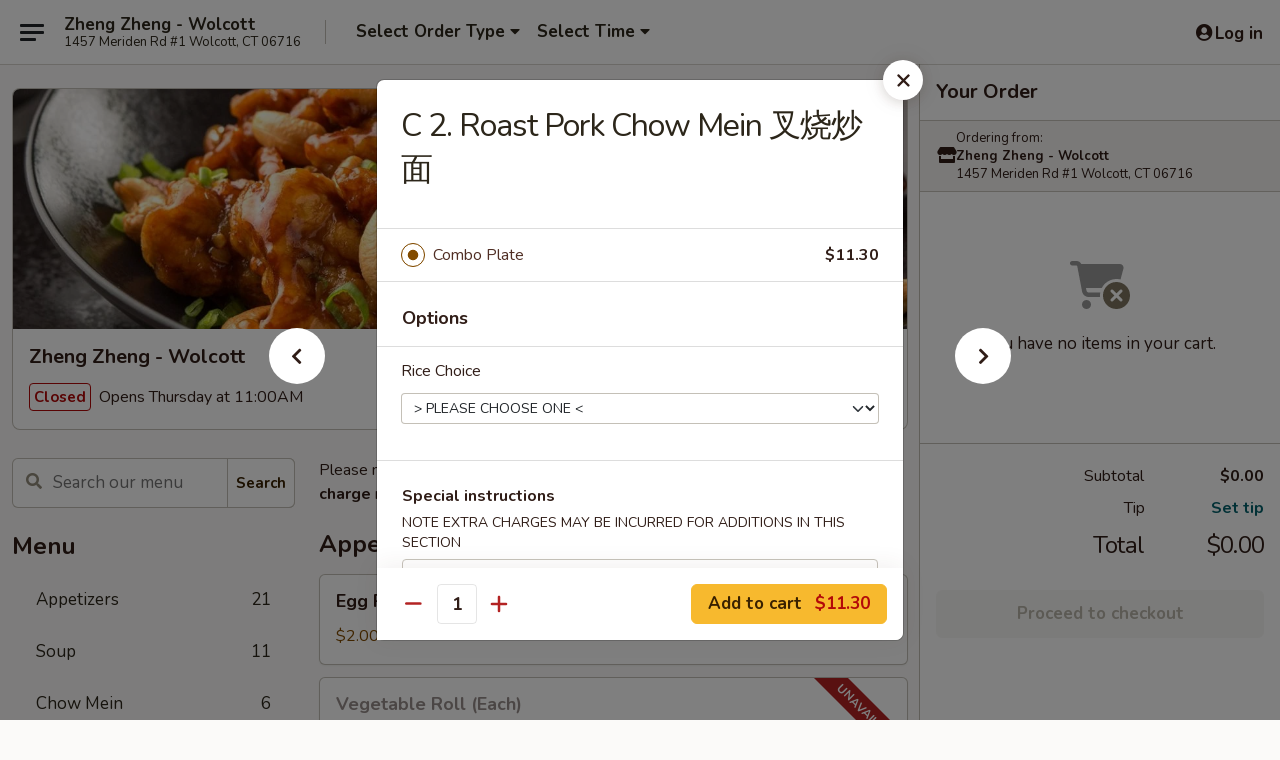

--- FILE ---
content_type: text/html; charset=UTF-8
request_url: https://www.zhengzhengct.com/order/main/special-combination-plates/c2-roast-pork-chow-mein
body_size: 39928
content:
<!DOCTYPE html>

<html class="no-js css-scroll" lang="en">
	<head>
		<meta charset="utf-8" />
		<meta http-equiv="X-UA-Compatible" content="IE=edge,chrome=1" />

				<title>Zheng Zheng - Wolcott | C 2. Roast Pork Chow Mein 叉烧炒面 | Special Combination Plates</title>
		<meta name="description" content="Order online for takeout: C 2. Roast Pork Chow Mein 叉烧炒面 from Zheng Zheng - Wolcott. Serving the best Chinese in Wolcott, CT." />		<meta name="keywords" content="zheng zheng, zheng zheng wolcott, zheng zheng menu, wolcott chinese delivery, wolcott chinese food, wolcott chinese restaurants, chinese delivery, best chinese food in wolcott, chinese restaurants in wolcott, chinese restaurants near me, chinese food near me, wolcott chinese takeout" />		<meta name="viewport" content="width=device-width, initial-scale=1.0">

		<meta property="og:type" content="website">
		<meta property="og:title" content="Zheng Zheng - Wolcott | C 2. Roast Pork Chow Mein 叉烧炒面 | Special Combination Plates">
		<meta property="og:description" content="Order online for takeout: C 2. Roast Pork Chow Mein 叉烧炒面 from Zheng Zheng - Wolcott. Serving the best Chinese in Wolcott, CT.">

		<meta name="twitter:card" content="summary_large_image">
		<meta name="twitter:title" content="Zheng Zheng - Wolcott | C 2. Roast Pork Chow Mein 叉烧炒面 | Special Combination Plates">
		<meta name="twitter:description" content="Order online for takeout: C 2. Roast Pork Chow Mein 叉烧炒面 from Zheng Zheng - Wolcott. Serving the best Chinese in Wolcott, CT.">
					<meta property="og:image" content="https://imagedelivery.net/9lr8zq_Jvl7h6OFWqEi9IA/fb4b3f41-036b-4b72-245c-03342bc12d00/public" />
			<meta name="twitter:image" content="https://imagedelivery.net/9lr8zq_Jvl7h6OFWqEi9IA/fb4b3f41-036b-4b72-245c-03342bc12d00/public" />
		
		<meta name="apple-mobile-web-app-status-bar-style" content="black">
		<meta name="mobile-web-app-capable" content="yes">
					<link rel="canonical" href="https://www.zhengzhengct.com/order/main/special-combination-plates/c2-roast-pork-chow-mein"/>
						<link rel="shortcut icon" href="https://imagedelivery.net/9lr8zq_Jvl7h6OFWqEi9IA/a9e85ec4-1560-4ef2-99e6-c7d43b92ee00/public" type="image/png" />
			
		<link type="text/css" rel="stylesheet" href="/min/g=css4.0&amp;1768421684" />
		<link rel="stylesheet" href="//ajax.googleapis.com/ajax/libs/jqueryui/1.10.1/themes/base/minified/jquery-ui.min.css" />
		<link href='//fonts.googleapis.com/css?family=Open+Sans:400italic,400,700' rel='stylesheet' type='text/css' />
		<script src="https://kit.fontawesome.com/a4edb6363d.js" crossorigin="anonymous"></script>

		<style>
								.home_hero, .menu_hero{ background-image: url(https://imagedelivery.net/9lr8zq_Jvl7h6OFWqEi9IA/f55c6460-204b-43ce-0f0c-d5035a989300/public); }
					@media
					(-webkit-min-device-pixel-ratio: 1.25),
					(min-resolution: 120dpi){
						/* Retina header*/
						.home_hero, .menu_hero{ background-image: url(https://imagedelivery.net/9lr8zq_Jvl7h6OFWqEi9IA/7fefac21-9510-4d95-a784-0f1562457300/public); }
					}
															/*body{  } */

					
		</style>

		<style type="text/css">div.menuItem_1083619, li.menuItem_1083619, div.menuItem_1083620, li.menuItem_1083620, div.menuItem_1083621, li.menuItem_1083621, div.menuItem_1083622, li.menuItem_1083622, div.menuItem_1083623, li.menuItem_1083623, div.menuItem_1083624, li.menuItem_1083624, div.menuItem_1083625, li.menuItem_1083625, div.menuItem_1083626, li.menuItem_1083626, div.menuItem_1083627, li.menuItem_1083627, div.menuItem_1083628, li.menuItem_1083628, div.menuItem_1083629, li.menuItem_1083629, div.menuItem_1083630, li.menuItem_1083630, div.menuItem_1083631, li.menuItem_1083631, div.menuItem_1083632, li.menuItem_1083632, div.menuItem_1083633, li.menuItem_1083633, div.menuItem_1083634, li.menuItem_1083634, div.menuItem_1083635, li.menuItem_1083635, div.menuItem_1083636, li.menuItem_1083636, div.menuItem_1083637, li.menuItem_1083637, div.menuItem_1083638, li.menuItem_1083638, div.menuItem_1083639, li.menuItem_1083639, div.menuItem_1083640, li.menuItem_1083640, div.menuItem_1083641, li.menuItem_1083641, div.menuItem_1083642, li.menuItem_1083642, div.menuItem_1083643, li.menuItem_1083643, div.menuItem_1083644, li.menuItem_1083644, div.menuItem_1083645, li.menuItem_1083645, div.menuItem_1083646, li.menuItem_1083646, div.menuItem_1083647, li.menuItem_1083647, div.menuItem_1083648, li.menuItem_1083648, div.menuItem_1083649, li.menuItem_1083649, div.menuItem_1083650, li.menuItem_1083650 {display:none !important;}</style><script type="text/javascript">window.UNAVAILABLE_MENU_IDS = [1083619,1083620,1083621,1083622,1083623,1083624,1083625,1083626,1083627,1083628,1083629,1083630,1083631,1083632,1083633,1083634,1083635,1083636,1083637,1083638,1083639,1083640,1083641,1083642,1083643,1083644,1083645,1083646,1083647,1083648,1083649,1083650]</script>
		<script type="text/javascript">
			var UrlTag = "zhengzhengwolcott";
			var template = 'defaultv4';
			var formname = 'ordering3';
			var menulink = 'https://www.zhengzhengct.com/order/main';
			var checkoutlink = 'https://www.zhengzhengct.com/checkout';
		</script>
		<script>
			/* http://writing.colin-gourlay.com/safely-using-ready-before-including-jquery/ */
			(function(w,d,u){w.readyQ=[];w.bindReadyQ=[];function p(x,y){if(x=="ready"){w.bindReadyQ.push(y);}else{w.readyQ.push(x);}};var a={ready:p,bind:p};w.$=w.jQuery=function(f){if(f===d||f===u){return a}else{p(f)}}})(window,document)
		</script>

		<script type="application/ld+json">{
    "@context": "http://schema.org",
    "@type": "Menu",
    "url": "https://www.zhengzhengct.com/order/main",
    "mainEntityOfPage": "https://www.zhengzhengct.com/order/main",
    "inLanguage": "English",
    "name": "Main",
    "description": "Please note: requests for additional items or special preparation may incur an <b>extra charge</b> not calculated on your online order.",
    "hasMenuSection": [
        {
            "@type": "MenuSection",
            "url": "https://www.zhengzhengct.com/order/main/special-combination-plates",
            "name": "Special Combination Plates",
            "description": "Served w. Egg Roll & Roast Pork Fried Rice",
            "hasMenuItem": [
                {
                    "@type": "MenuItem",
                    "name": "C 2. Roast Pork Chow Mein \u53c9\u70e7\u7092\u9762",
                    "url": "https://www.zhengzhengct.com/order/main/special-combination-plates/c2-roast-pork-chow-mein"
                }
            ]
        }
    ]
}</script>
<!-- Google Tag Manager -->
<script>
	window.dataLayer = window.dataLayer || [];
	let data = {
		account: 'zhengzhengwolcott',
		context: 'direct',
		templateVersion: 4,
		rid: 66	}
		dataLayer.push(data);
	(function(w,d,s,l,i){w[l]=w[l]||[];w[l].push({'gtm.start':
		new Date().getTime(),event:'gtm.js'});var f=d.getElementsByTagName(s)[0],
		j=d.createElement(s),dl=l!='dataLayer'?'&l='+l:'';j.async=true;j.src=
		'https://www.googletagmanager.com/gtm.js?id='+i+dl;f.parentNode.insertBefore(j,f);
		})(window,document,'script','dataLayer','GTM-K9P93M');

	function gtag() { dataLayer.push(arguments); }
</script>

			<script async src="https://www.googletagmanager.com/gtag/js?id=G-1EHLL6TK47"></script>
	
	<script>
		
		gtag('js', new Date());

		
					gtag('config', "G-1EHLL6TK47");
			</script>

					<meta name="smartbanner:title" content="Zheng Zheng - Wolcott">
					<meta name="smartbanner:author" content="Online Ordering">
					<meta name="smartbanner:price" content="FREE">
					<meta name="smartbanner:price-suffix-google" content=" ">
					<meta name="smartbanner:button" content="VIEW">
					<meta name="smartbanner:button-url-google" content="https://play.google.com/store/apps/details?id=com.chinesemenuonline.zhengzhengwolcott">
					<meta name="smartbanner:enabled-platforms" content="android">
											<meta name="smartbanner:icon-google" content="https://ehc-west-0-bucket.s3.us-west-2.amazonaws.com/web/documents/zhengzhengwolcott/">
							<link href="https://fonts.googleapis.com/css?family=Open+Sans:400,600,700|Nunito:400,700" rel="stylesheet" />
	</head>

	<body
		data-event-on:customer_registered="window.location.reload()"
		data-event-on:customer_logged_in="window.location.reload()"
		data-event-on:customer_logged_out="window.location.reload()"
	>
		<a class="skip-to-content-link" href="#main">Skip to content</a>
				<!-- Google Tag Manager (noscript) -->
		<noscript><iframe src="https://www.googletagmanager.com/ns.html?id=GTM-K9P93M" height="0" width="0" style="display:none;visibility:hidden"></iframe></noscript>
		<!-- End Google Tag Manager (noscript) -->
						<!-- wrapper starts -->
		<div class="wrapper">
			<div style="grid-area: header-announcements">
				<div id="upgradeBrowserBanner" class="alert alert-warning mb-0 rounded-0 py-4" style="display:none;">
	<div class="alert-icon"><i class="fas fa-warning" aria-hidden="true"></i></div>
	<div>
		<strong>We're sorry, but the Web browser you are using is not supported.</strong> <br/> Please upgrade your browser or try a different one to use this Website. Supported browsers include:<br/>
		<ul class="list-unstyled">
			<li class="mt-2"><a href="https://www.google.com/chrome" target="_blank" rel="noopener noreferrer" class="simple-link"><i class="fab fa-chrome"></i> Chrome</a></li>
			<li class="mt-2"><a href="https://www.mozilla.com/firefox/upgrade.html" target="_blank" rel="noopener noreferrer" class="simple-link"><i class="fab fa-firefox"></i> Firefox</a></li>
			<li class="mt-2"><a href="https://www.microsoft.com/en-us/windows/microsoft-edge" target="_blank" rel="noopener noreferrer" class="simple-link"><i class="fab fa-edge"></i> Edge</a></li>
			<li class="mt-2"><a href="http://www.apple.com/safari/" target="_blank" rel="noopener noreferrer" class="simple-link"><i class="fab fa-safari"></i> Safari</a></li>
		</ul>
	</div>
</div>
<script>
	var ua = navigator.userAgent;
	var match = ua.match(/Firefox\/([0-9]+)\./);
	var firefoxVersion = match ? parseInt(match[1]) : 1000;
	var match = ua.match(/Chrome\/([0-9]+)\./);
	var chromeVersion = match ? parseInt(match[1]) : 1000;
	var isIE = ua.indexOf('MSIE') > -1 || ua.indexOf('Trident') > -1;
	var upgradeBrowserBanner = document.getElementById('upgradeBrowserBanner');
	var isMatchesSupported = typeof(upgradeBrowserBanner.matches)!="undefined";
	var isEntriesSupported = typeof(Object.entries)!="undefined";
	//Safari version is verified with isEntriesSupported
	if (isIE || !isMatchesSupported || !isEntriesSupported || firefoxVersion <= 46 || chromeVersion <= 53) {
		upgradeBrowserBanner.style.display = 'flex';
	}
</script>				
				<!-- get closed sign if applicable. -->
				
				
							</div>

						<div class="headerAndWtype" style="grid-area: header">
				<!-- Header Starts -->
				<header class="header">
										<div class="d-flex flex-column align-items-start flex-md-row align-items-md-center">
												<div class="logo_name_alt flex-shrink-0 d-flex align-items-center align-self-stretch pe-6 pe-md-0">
							
	<button
		type="button"
		class="eds_button btn btn-outline eds_button--shape-default eds_menu_button"
		data-bs-toggle="offcanvas" data-bs-target="#side-menu" aria-controls="side-menu" aria-label="Main menu"	><span aria-hidden="true"></span> <span aria-hidden="true"></span> <span aria-hidden="true"></span></button>

	
							<div class="d-flex flex-column align-items-center mx-auto align-items-md-start mx-md-0">
								<a
									class="eds-display-text-title-xs text-truncate title-container"
									href="https://www.zhengzhengct.com"
								>
									Zheng Zheng - Wolcott								</a>

																	<span class="eds-copy-text-s-regular text-center text-md-start address-container" title="1457 Meriden Rd #1 Wolcott, CT 06716">
										1457 Meriden Rd #1 Wolcott, CT 06716									</span>
															</div>
						</div>

																			<div class="eds-display-text-title-s d-none d-md-block border-start mx-4" style="width: 0">&nbsp;</div>

							<div class="header_order_options d-flex align-items-center  w-100 p-2p5 p-md-0">
																<div class="what">
									<button
	type="button"
	class="border-0 bg-transparent text-start"
	data-bs-toggle="modal"
	data-bs-target="#modal-order-options"
	aria-expanded="false"
	style="min-height: 44px"
>
	<div class="d-flex align-items-baseline gap-2">
		<div class="otype-name-label eds-copy-text-l-bold text-truncate" style="flex: 1" data-order-type-label>
			Select Order Type		</div>

		<i class="fa fa-fw fa-caret-down"></i>
	</div>

	<div
		class="otype-picker-label otype-address-label eds-interface-text-m-regular text-truncate hidden"
	>
			</div>
</button>

<script>
	$(function() {
		var $autoCompleteInputs = $('[data-autocomplete-address]');
		if ($autoCompleteInputs && $autoCompleteInputs.length) {
			$autoCompleteInputs.each(function() {
				let $input = $(this);
				let $deliveryAddressContainer = $input.parents('.deliveryAddressContainer').first();
				$input.autocomplete({
					source   : addressAC,
					minLength: 3,
					delay    : 300,
					select   : function(event, ui) {
						$.getJSON('/' + UrlTag + '/?form=addresslookup', {
							id: ui.item.id,
						}, function(data) {
							let location = data
							if (location.address.street.endsWith('Trl')) {
								location.address.street = location.address.street.replace('Trl', 'Trail')
							}
							let autoCompleteSuccess = $input.data('autocomplete-success');
							if (autoCompleteSuccess) {
								let autoCompleteSuccessFunction = window[autoCompleteSuccess];
								if (typeof autoCompleteSuccessFunction == "function") {
									autoCompleteSuccessFunction(location);
								}
							}

							let address = location.address

							$('#add-address-city, [data-autocompleted-city]').val(address.city)
							$('#add-address-state, [data-autocompleted-state]').val(address.stateCode)
							$('#add-address-zip, [data-autocompleted-zip]').val(address.postalCode)
							$('#add-address-latitude, [data-autocompleted-latitude]').val(location.position.lat)
							$('#add-address-longitude, [data-autocompleted-longitude]').val(location.position.lng)
							let streetAddress = (address.houseNumber || '') + ' ' + (address.street || '');
							$('#street-address-1, [data-autocompleted-street-address]').val(streetAddress)
							validateAddress($deliveryAddressContainer);
						})
					},
				})
				$input.attr('autocomplete', 'street-address')
			});
		}

		// autocomplete using Address autocomplete
		// jquery autocomplete needs 2 fields: title and value
		// id holds the LocationId which can be used at a later stage to get the coordinate of the selected choice
		function addressAC(query, callback) {
			//we don't actually want to search until they've entered the street number and at least one character
			words = query.term.trim().split(' ')
			if (words.length < 2) {
				return false
			}

			$.getJSON('/' + UrlTag + '/?form=addresssuggest', { q: query.term }, function(data) {
				var addresses = data.items
				addresses = addresses.map(addr => {
					if ((addr.address.label || '').endsWith('Trl')) {
						addr.address.label = addr.address.label.replace('Trl', 'Trail')
					}
					let streetAddress = (addr.address.label || '')
					return {
						label: streetAddress,
						value: streetAddress,
						id   : addr.id,
					}
				})

				return callback(addresses)
			})
		}

				$('[data-address-from-current-loc]').on('click', function(e) {
			let $streetAddressContainer = $(this).parents('.street-address-container').first();
			let $deliveryAddressContainer = $(this).parents('.deliveryAddressContainer').first();
			e.preventDefault();
			if(navigator.geolocation) {
				navigator.geolocation.getCurrentPosition(position => {
					$.getJSON('/' + UrlTag + '/?form=addresssuggest', {
						at: position.coords.latitude + "," + position.coords.longitude
					}, function(data) {
						let location = data.items[0];
						let address = location.address
						$streetAddressContainer.find('.input-street-address').val((address.houseNumber ? address.houseNumber : '') + ' ' + (address.street ? address.street : ''));
						$('#add-address-city').val(address.city ? address.city : '');
						$('#add-address-state').val(address.state ? address.state : '');
						$('#add-address-zip').val(address.postalCode ? address.postalCode : '');
						$('#add-address-latitude').val(location.position.lat ? location.position.lat : '');
						$('#add-address-longitude').val(location.position.lng ? location.position.lng : '');
						validateAddress($deliveryAddressContainer, 0);
					});
				});
			} else {
				alert("Geolocation is not supported by this browser!");
			}
		});
	});

	function autoCompleteSuccess(location)
	{
		if (location && location.address) {
			let address = location.address

			let streetAddress = (address.houseNumber || '') + ' ' + (address.street || '');
			$.ajax({
				url: '/' + UrlTag + '/?form=saveformfields',
				data: {
					'param_full~address_s_n_255': streetAddress + ', ' + address.city + ', ' + address.state,
					'param_street~address_s_n_255': streetAddress,
					'param_city_s_n_90': address.city,
					'param_state_s_n_2': address.state,
					'param_zip~code_z_n_10': address.postalCode,
				}
			});
		}
	}
</script>
								</div>

																									<div class="when showcheck_parent">
																				<div class="ordertimetypes ">
	<button
		type="button"
		class="border-0 bg-transparent text-start loadable-content"
		data-bs-toggle="modal"
		data-bs-target="#modal-order-time"
		aria-expanded="false"
		style="min-height: 44px"
		data-change-label-to-later-date
	>
		<div class="d-flex align-items-baseline gap-2">
			<div class="eds-copy-text-l-bold text-truncate flex-fill" data-otype-time-day>
								Select Time			</div>

			<i class="fa fa-fw fa-caret-down"></i>
		</div>

		<div
			class="otype-picker-label otype-picker-time eds-interface-text-m-regular text-truncate hidden"
			data-otype-time
		>
			Later		</div>
	</button>
</div>
									</div>
															</div>
						
												<div class="position-absolute top-0 end-0 pe-2 py-2p5">
							
	<div id="login-status" >
					
	<button
		type="button"
		class="eds_button btn btn-outline eds_button--shape-default px-2 text-nowrap"
		aria-label="Log in" style="color: currentColor" data-bs-toggle="modal" data-bs-target="#login-modal"	><i
		class="eds_icon fa fa-lg fa-fw fa-user-circle d-block d-lg-none"
		style="font-family: &quot;Font Awesome 5 Pro&quot;; "	></i>

	 <div class="d-none d-lg-flex align-items-baseline gap-2">
	<i
		class="eds_icon fa fa-fw fa-user-circle"
		style="font-family: &quot;Font Awesome 5 Pro&quot;; "	></i>

	<div class="profile-container text-truncate">Log in</div></div></button>

				</div>

							</div>
					</div>

															
	<aside		data-eds-id="697192d770b79"
		class="eds_side_menu offcanvas offcanvas-start text-dark "
		tabindex="-1"
				id="side-menu" data-event-on:menu_selected="this.dispatchEvent(new CustomEvent('eds.hide'))" data-event-on:category_selected="this.dispatchEvent(new CustomEvent('eds.hide'))"	>
		
		<div class="eds_side_menu-body offcanvas-body d-flex flex-column p-0 css-scroll">
										<div
					class="eds_side_menu-close position-absolute top-0 end-0 pt-3 pe-3 "
					style="z-index: 1"
				>
					
	<button
		type="button"
		class="eds_button btn btn-outline-secondary eds_button--shape-circle"
		data-bs-dismiss="offcanvas" data-bs-target="[data-eds-id=&quot;697192d770b79&quot;]" aria-label="Close"	><i
		class="eds_icon fa fa-fw fa-close"
		style="font-family: &quot;Font Awesome 5 Pro&quot;; "	></i></button>

					</div>
			
			<div class="restaurant-info border-bottom border-light p-3">
							<p class="eds-display-text-title-xs mb-0 me-2 pe-4">Zheng Zheng - Wolcott</p>

			<div class="eds-copy-text-s-regular me-2 pe-4">
			1457 Meriden Rd #1 Wolcott, CT 06716		</div>
						</div>

																	
	<div class="border-bottom border-light p-3">
		
		
			<details
				class="eds_list eds_list--border-none" open				data-menu-id="9636"
									data-event-on:document_ready="this.open = localStorage.getItem('menu-open-9636') !== 'false'"
										onclick="localStorage.setItem('menu-open-9636', !this.open)"
							>
									<summary class="eds-copy-text-l-regular list-unstyled rounded-3 mb-1 " tabindex="0">
						<h2 class="eds-display-text-title-m m-0 p-0">
															
	<i
		class="eds_icon fas fa-fw fa-chevron-right"
		style="font-family: &quot;Font Awesome 5 Pro&quot;; "	></i>

															Menu
						</h2>
					</summary>
										<div class="mb-3"></div>
				
																		
									<a
						class="eds_list-item eds-copy-text-l-regular list-unstyled rounded-3 mb-1 px-3 px-lg-4 py-2p5 d-flex "
						data-event-on:category_pinned="(category) => $(this).toggleClass('active', category.id === '117483')"
						href="https://www.zhengzhengct.com/order/main/appetizers"
						onclick="if (!event.ctrlKey) {
							const currentMenuIsActive = true || $(this).closest('details').find('summary').hasClass('active');
							if (currentMenuIsActive) {
								app.event.emit('category_selected', { id: '117483' });
							} else {
								app.event.emit('menu_selected', { menu_id: '9636', menu_description: &quot;Please note: requests for additional items or special preparation may incur an &lt;b&gt;extra charge&lt;\/b&gt; not calculated on your online order.&quot;, category_id: '117483' });
							}
															return false;
													}"
					>
						Appetizers													<span class="ms-auto">21</span>
											</a>
									<a
						class="eds_list-item eds-copy-text-l-regular list-unstyled rounded-3 mb-1 px-3 px-lg-4 py-2p5 d-flex "
						data-event-on:category_pinned="(category) => $(this).toggleClass('active', category.id === '117484')"
						href="https://www.zhengzhengct.com/order/main/soup"
						onclick="if (!event.ctrlKey) {
							const currentMenuIsActive = true || $(this).closest('details').find('summary').hasClass('active');
							if (currentMenuIsActive) {
								app.event.emit('category_selected', { id: '117484' });
							} else {
								app.event.emit('menu_selected', { menu_id: '9636', menu_description: &quot;Please note: requests for additional items or special preparation may incur an &lt;b&gt;extra charge&lt;\/b&gt; not calculated on your online order.&quot;, category_id: '117484' });
							}
															return false;
													}"
					>
						Soup													<span class="ms-auto">11</span>
											</a>
									<a
						class="eds_list-item eds-copy-text-l-regular list-unstyled rounded-3 mb-1 px-3 px-lg-4 py-2p5 d-flex "
						data-event-on:category_pinned="(category) => $(this).toggleClass('active', category.id === '117485')"
						href="https://www.zhengzhengct.com/order/main/chow-mein"
						onclick="if (!event.ctrlKey) {
							const currentMenuIsActive = true || $(this).closest('details').find('summary').hasClass('active');
							if (currentMenuIsActive) {
								app.event.emit('category_selected', { id: '117485' });
							} else {
								app.event.emit('menu_selected', { menu_id: '9636', menu_description: &quot;Please note: requests for additional items or special preparation may incur an &lt;b&gt;extra charge&lt;\/b&gt; not calculated on your online order.&quot;, category_id: '117485' });
							}
															return false;
													}"
					>
						Chow Mein													<span class="ms-auto">6</span>
											</a>
									<a
						class="eds_list-item eds-copy-text-l-regular list-unstyled rounded-3 mb-1 px-3 px-lg-4 py-2p5 d-flex "
						data-event-on:category_pinned="(category) => $(this).toggleClass('active', category.id === '117486')"
						href="https://www.zhengzhengct.com/order/main/chop-suey"
						onclick="if (!event.ctrlKey) {
							const currentMenuIsActive = true || $(this).closest('details').find('summary').hasClass('active');
							if (currentMenuIsActive) {
								app.event.emit('category_selected', { id: '117486' });
							} else {
								app.event.emit('menu_selected', { menu_id: '9636', menu_description: &quot;Please note: requests for additional items or special preparation may incur an &lt;b&gt;extra charge&lt;\/b&gt; not calculated on your online order.&quot;, category_id: '117486' });
							}
															return false;
													}"
					>
						Chop Suey													<span class="ms-auto">8</span>
											</a>
									<a
						class="eds_list-item eds-copy-text-l-regular list-unstyled rounded-3 mb-1 px-3 px-lg-4 py-2p5 d-flex "
						data-event-on:category_pinned="(category) => $(this).toggleClass('active', category.id === '117487')"
						href="https://www.zhengzhengct.com/order/main/fried-rice"
						onclick="if (!event.ctrlKey) {
							const currentMenuIsActive = true || $(this).closest('details').find('summary').hasClass('active');
							if (currentMenuIsActive) {
								app.event.emit('category_selected', { id: '117487' });
							} else {
								app.event.emit('menu_selected', { menu_id: '9636', menu_description: &quot;Please note: requests for additional items or special preparation may incur an &lt;b&gt;extra charge&lt;\/b&gt; not calculated on your online order.&quot;, category_id: '117487' });
							}
															return false;
													}"
					>
						Fried Rice													<span class="ms-auto">7</span>
											</a>
									<a
						class="eds_list-item eds-copy-text-l-regular list-unstyled rounded-3 mb-1 px-3 px-lg-4 py-2p5 d-flex "
						data-event-on:category_pinned="(category) => $(this).toggleClass('active', category.id === '117489')"
						href="https://www.zhengzhengct.com/order/main/pork"
						onclick="if (!event.ctrlKey) {
							const currentMenuIsActive = true || $(this).closest('details').find('summary').hasClass('active');
							if (currentMenuIsActive) {
								app.event.emit('category_selected', { id: '117489' });
							} else {
								app.event.emit('menu_selected', { menu_id: '9636', menu_description: &quot;Please note: requests for additional items or special preparation may incur an &lt;b&gt;extra charge&lt;\/b&gt; not calculated on your online order.&quot;, category_id: '117489' });
							}
															return false;
													}"
					>
						Pork													<span class="ms-auto">10</span>
											</a>
									<a
						class="eds_list-item eds-copy-text-l-regular list-unstyled rounded-3 mb-1 px-3 px-lg-4 py-2p5 d-flex "
						data-event-on:category_pinned="(category) => $(this).toggleClass('active', category.id === '117493')"
						href="https://www.zhengzhengct.com/order/main/egg-foo-young"
						onclick="if (!event.ctrlKey) {
							const currentMenuIsActive = true || $(this).closest('details').find('summary').hasClass('active');
							if (currentMenuIsActive) {
								app.event.emit('category_selected', { id: '117493' });
							} else {
								app.event.emit('menu_selected', { menu_id: '9636', menu_description: &quot;Please note: requests for additional items or special preparation may incur an &lt;b&gt;extra charge&lt;\/b&gt; not calculated on your online order.&quot;, category_id: '117493' });
							}
															return false;
													}"
					>
						Egg Foo Young													<span class="ms-auto">6</span>
											</a>
									<a
						class="eds_list-item eds-copy-text-l-regular list-unstyled rounded-3 mb-1 px-3 px-lg-4 py-2p5 d-flex "
						data-event-on:category_pinned="(category) => $(this).toggleClass('active', category.id === '117488')"
						href="https://www.zhengzhengct.com/order/main/lo-mein"
						onclick="if (!event.ctrlKey) {
							const currentMenuIsActive = true || $(this).closest('details').find('summary').hasClass('active');
							if (currentMenuIsActive) {
								app.event.emit('category_selected', { id: '117488' });
							} else {
								app.event.emit('menu_selected', { menu_id: '9636', menu_description: &quot;Please note: requests for additional items or special preparation may incur an &lt;b&gt;extra charge&lt;\/b&gt; not calculated on your online order.&quot;, category_id: '117488' });
							}
															return false;
													}"
					>
						Lo Mein													<span class="ms-auto">7</span>
											</a>
									<a
						class="eds_list-item eds-copy-text-l-regular list-unstyled rounded-3 mb-1 px-3 px-lg-4 py-2p5 d-flex "
						data-event-on:category_pinned="(category) => $(this).toggleClass('active', category.id === '117492')"
						href="https://www.zhengzhengct.com/order/main/seafood"
						onclick="if (!event.ctrlKey) {
							const currentMenuIsActive = true || $(this).closest('details').find('summary').hasClass('active');
							if (currentMenuIsActive) {
								app.event.emit('category_selected', { id: '117492' });
							} else {
								app.event.emit('menu_selected', { menu_id: '9636', menu_description: &quot;Please note: requests for additional items or special preparation may incur an &lt;b&gt;extra charge&lt;\/b&gt; not calculated on your online order.&quot;, category_id: '117492' });
							}
															return false;
													}"
					>
						Seafood													<span class="ms-auto">14</span>
											</a>
									<a
						class="eds_list-item eds-copy-text-l-regular list-unstyled rounded-3 mb-1 px-3 px-lg-4 py-2p5 d-flex "
						data-event-on:category_pinned="(category) => $(this).toggleClass('active', category.id === '117494')"
						href="https://www.zhengzhengct.com/order/main/sweet-sour"
						onclick="if (!event.ctrlKey) {
							const currentMenuIsActive = true || $(this).closest('details').find('summary').hasClass('active');
							if (currentMenuIsActive) {
								app.event.emit('category_selected', { id: '117494' });
							} else {
								app.event.emit('menu_selected', { menu_id: '9636', menu_description: &quot;Please note: requests for additional items or special preparation may incur an &lt;b&gt;extra charge&lt;\/b&gt; not calculated on your online order.&quot;, category_id: '117494' });
							}
															return false;
													}"
					>
						Sweet & Sour													<span class="ms-auto">4</span>
											</a>
									<a
						class="eds_list-item eds-copy-text-l-regular list-unstyled rounded-3 mb-1 px-3 px-lg-4 py-2p5 d-flex "
						data-event-on:category_pinned="(category) => $(this).toggleClass('active', category.id === '117490')"
						href="https://www.zhengzhengct.com/order/main/chicken"
						onclick="if (!event.ctrlKey) {
							const currentMenuIsActive = true || $(this).closest('details').find('summary').hasClass('active');
							if (currentMenuIsActive) {
								app.event.emit('category_selected', { id: '117490' });
							} else {
								app.event.emit('menu_selected', { menu_id: '9636', menu_description: &quot;Please note: requests for additional items or special preparation may incur an &lt;b&gt;extra charge&lt;\/b&gt; not calculated on your online order.&quot;, category_id: '117490' });
							}
															return false;
													}"
					>
						Chicken													<span class="ms-auto">9</span>
											</a>
									<a
						class="eds_list-item eds-copy-text-l-regular list-unstyled rounded-3 mb-1 px-3 px-lg-4 py-2p5 d-flex "
						data-event-on:category_pinned="(category) => $(this).toggleClass('active', category.id === '117491')"
						href="https://www.zhengzhengct.com/order/main/beef"
						onclick="if (!event.ctrlKey) {
							const currentMenuIsActive = true || $(this).closest('details').find('summary').hasClass('active');
							if (currentMenuIsActive) {
								app.event.emit('category_selected', { id: '117491' });
							} else {
								app.event.emit('menu_selected', { menu_id: '9636', menu_description: &quot;Please note: requests for additional items or special preparation may incur an &lt;b&gt;extra charge&lt;\/b&gt; not calculated on your online order.&quot;, category_id: '117491' });
							}
															return false;
													}"
					>
						Beef													<span class="ms-auto">12</span>
											</a>
									<a
						class="eds_list-item eds-copy-text-l-regular list-unstyled rounded-3 mb-1 px-3 px-lg-4 py-2p5 d-flex "
						data-event-on:category_pinned="(category) => $(this).toggleClass('active', category.id === '117495')"
						href="https://www.zhengzhengct.com/order/main/chow-mei-fun"
						onclick="if (!event.ctrlKey) {
							const currentMenuIsActive = true || $(this).closest('details').find('summary').hasClass('active');
							if (currentMenuIsActive) {
								app.event.emit('category_selected', { id: '117495' });
							} else {
								app.event.emit('menu_selected', { menu_id: '9636', menu_description: &quot;Please note: requests for additional items or special preparation may incur an &lt;b&gt;extra charge&lt;\/b&gt; not calculated on your online order.&quot;, category_id: '117495' });
							}
															return false;
													}"
					>
						Chow Mei Fun													<span class="ms-auto">8</span>
											</a>
									<a
						class="eds_list-item eds-copy-text-l-regular list-unstyled rounded-3 mb-1 px-3 px-lg-4 py-2p5 d-flex "
						data-event-on:category_pinned="(category) => $(this).toggleClass('active', category.id === '117497')"
						href="https://www.zhengzhengct.com/order/main/specialties"
						onclick="if (!event.ctrlKey) {
							const currentMenuIsActive = true || $(this).closest('details').find('summary').hasClass('active');
							if (currentMenuIsActive) {
								app.event.emit('category_selected', { id: '117497' });
							} else {
								app.event.emit('menu_selected', { menu_id: '9636', menu_description: &quot;Please note: requests for additional items or special preparation may incur an &lt;b&gt;extra charge&lt;\/b&gt; not calculated on your online order.&quot;, category_id: '117497' });
							}
															return false;
													}"
					>
						Specialties													<span class="ms-auto">3</span>
											</a>
									<a
						class="eds_list-item eds-copy-text-l-regular list-unstyled rounded-3 mb-1 px-3 px-lg-4 py-2p5 d-flex active"
						data-event-on:category_pinned="(category) => $(this).toggleClass('active', category.id === '117500')"
						href="https://www.zhengzhengct.com/order/main/special-combination-plates"
						onclick="if (!event.ctrlKey) {
							const currentMenuIsActive = true || $(this).closest('details').find('summary').hasClass('active');
							if (currentMenuIsActive) {
								app.event.emit('category_selected', { id: '117500' });
							} else {
								app.event.emit('menu_selected', { menu_id: '9636', menu_description: &quot;Please note: requests for additional items or special preparation may incur an &lt;b&gt;extra charge&lt;\/b&gt; not calculated on your online order.&quot;, category_id: '117500' });
							}
															return false;
													}"
					>
						Special Combination Plates													<span class="ms-auto">25</span>
											</a>
									<a
						class="eds_list-item eds-copy-text-l-regular list-unstyled rounded-3 mb-1 px-3 px-lg-4 py-2p5 d-flex "
						data-event-on:category_pinned="(category) => $(this).toggleClass('active', category.id === '117498')"
						href="https://www.zhengzhengct.com/order/main/szechuan-specialties"
						onclick="if (!event.ctrlKey) {
							const currentMenuIsActive = true || $(this).closest('details').find('summary').hasClass('active');
							if (currentMenuIsActive) {
								app.event.emit('category_selected', { id: '117498' });
							} else {
								app.event.emit('menu_selected', { menu_id: '9636', menu_description: &quot;Please note: requests for additional items or special preparation may incur an &lt;b&gt;extra charge&lt;\/b&gt; not calculated on your online order.&quot;, category_id: '117498' });
							}
															return false;
													}"
					>
						Szechuan Specialties													<span class="ms-auto">31</span>
											</a>
									<a
						class="eds_list-item eds-copy-text-l-regular list-unstyled rounded-3 mb-1 px-3 px-lg-4 py-2p5 d-flex "
						data-event-on:category_pinned="(category) => $(this).toggleClass('active', category.id === '117499')"
						href="https://www.zhengzhengct.com/order/main/cantonese-dishes"
						onclick="if (!event.ctrlKey) {
							const currentMenuIsActive = true || $(this).closest('details').find('summary').hasClass('active');
							if (currentMenuIsActive) {
								app.event.emit('category_selected', { id: '117499' });
							} else {
								app.event.emit('menu_selected', { menu_id: '9636', menu_description: &quot;Please note: requests for additional items or special preparation may incur an &lt;b&gt;extra charge&lt;\/b&gt; not calculated on your online order.&quot;, category_id: '117499' });
							}
															return false;
													}"
					>
						Cantonese Dishes													<span class="ms-auto">16</span>
											</a>
									<a
						class="eds_list-item eds-copy-text-l-regular list-unstyled rounded-3 mb-1 px-3 px-lg-4 py-2p5 d-flex "
						data-event-on:category_pinned="(category) => $(this).toggleClass('active', category.id === '117496')"
						href="https://www.zhengzhengct.com/order/main/special-health-diet-menu"
						onclick="if (!event.ctrlKey) {
							const currentMenuIsActive = true || $(this).closest('details').find('summary').hasClass('active');
							if (currentMenuIsActive) {
								app.event.emit('category_selected', { id: '117496' });
							} else {
								app.event.emit('menu_selected', { menu_id: '9636', menu_description: &quot;Please note: requests for additional items or special preparation may incur an &lt;b&gt;extra charge&lt;\/b&gt; not calculated on your online order.&quot;, category_id: '117496' });
							}
															return false;
													}"
					>
						Special Health & Diet Menu													<span class="ms-auto">6</span>
											</a>
									<a
						class="eds_list-item eds-copy-text-l-regular list-unstyled rounded-3 mb-1 px-3 px-lg-4 py-2p5 d-flex "
						data-event-on:category_pinned="(category) => $(this).toggleClass('active', category.id === '131463')"
						href="https://www.zhengzhengct.com/order/main/party-tray"
						onclick="if (!event.ctrlKey) {
							const currentMenuIsActive = true || $(this).closest('details').find('summary').hasClass('active');
							if (currentMenuIsActive) {
								app.event.emit('category_selected', { id: '131463' });
							} else {
								app.event.emit('menu_selected', { menu_id: '9636', menu_description: &quot;Please note: requests for additional items or special preparation may incur an &lt;b&gt;extra charge&lt;\/b&gt; not calculated on your online order.&quot;, category_id: '131463' });
							}
															return false;
													}"
					>
						Party Tray													<span class="ms-auto">12</span>
											</a>
									<a
						class="eds_list-item eds-copy-text-l-regular list-unstyled rounded-3 mb-1 px-3 px-lg-4 py-2p5 d-flex "
						data-event-on:category_pinned="(category) => $(this).toggleClass('active', category.id === '117502')"
						href="https://www.zhengzhengct.com/order/main/extra-items"
						onclick="if (!event.ctrlKey) {
							const currentMenuIsActive = true || $(this).closest('details').find('summary').hasClass('active');
							if (currentMenuIsActive) {
								app.event.emit('category_selected', { id: '117502' });
							} else {
								app.event.emit('menu_selected', { menu_id: '9636', menu_description: &quot;Please note: requests for additional items or special preparation may incur an &lt;b&gt;extra charge&lt;\/b&gt; not calculated on your online order.&quot;, category_id: '117502' });
							}
															return false;
													}"
					>
						Extra Items													<span class="ms-auto">4</span>
											</a>
									<a
						class="eds_list-item eds-copy-text-l-regular list-unstyled rounded-3 mb-1 px-3 px-lg-4 py-2p5 d-flex "
						data-event-on:category_pinned="(category) => $(this).toggleClass('active', category.id === '117783')"
						href="https://www.zhengzhengct.com/order/main/beverages"
						onclick="if (!event.ctrlKey) {
							const currentMenuIsActive = true || $(this).closest('details').find('summary').hasClass('active');
							if (currentMenuIsActive) {
								app.event.emit('category_selected', { id: '117783' });
							} else {
								app.event.emit('menu_selected', { menu_id: '9636', menu_description: &quot;Please note: requests for additional items or special preparation may incur an &lt;b&gt;extra charge&lt;\/b&gt; not calculated on your online order.&quot;, category_id: '117783' });
							}
															return false;
													}"
					>
						Beverages													<span class="ms-auto">4</span>
											</a>
							</details>
		
			</div>

						
																	<nav>
							<ul class="eds_list eds_list--border-none border-bottom">
	<li class="eds_list-item">
		<a class="d-block p-3 " href="https://www.zhengzhengct.com">
			Home		</a>
	</li>

		
	
			<li class="eds_list-item">
			<a class="d-block p-3 " href="https://www.zhengzhengct.com/locationinfo">
				Location &amp; Hours			</a>
		</li>
	
	<li class="eds_list-item">
		<a class="d-block p-3 " href="https://www.zhengzhengct.com/contact">
			Contact
		</a>
	</li>
</ul>
						</nav>

												<div class="eds-copy-text-s-regular p-3 d-lg-none">
								<ul class="list-unstyled">
							<li><a href="https://play.google.com/store/apps/details?id=com.chinesemenuonline.zhengzhengwolcott"><img src="/web/default4.0/images/google-play-badge.svg" alt="Google Play App Store"></a></li>
			</ul>

<ul class="list-unstyled d-flex gap-2">
						<li><a href="https://www.tripadvisor.com/Restaurant_Review-g33989-d12800717-Reviews-Zheng_Zheng-Wolcott_Connecticut.html" target="new" aria-label="Opens in new tab" title="Opens in new tab" class="icon" title="TripAdvisor"><i class="fak fa-tripadvisor"></i><span class="sr-only">TripAdvisor</span></a></li>
				</ul>

<div><a href="http://chinesemenuonline.com">&copy; 2026 Online Ordering by Chinese Menu Online</a></div>
	<div>Plan your next meal with <a href="https://www.springroll.com" target="_blank" title="Opens in new tab" aria-label="Opens in new tab">Springroll</a>'s Chinese recommendations</div>

<ul class="list-unstyled mb-0 pt-3">
	<li><a href="https://www.zhengzhengct.com/reportbug">Technical Support</a></li>
	<li><a href="https://www.zhengzhengct.com/privacy">Privacy Policy</a></li>
	<li><a href="https://www.zhengzhengct.com/tos">Terms of Service</a></li>
	<li><a href="https://www.zhengzhengct.com/accessibility">Accessibility</a></li>
</ul>

This site is protected by reCAPTCHA and the Google <a href="https://policies.google.com/privacy">Privacy Policy</a> and <a href="https://policies.google.com/terms">Terms of Service</a> apply.
						</div>		</div>

		<script>
		{
			const container = document.querySelector('[data-eds-id="697192d770b79"]');

						['show', 'hide', 'toggle', 'dispose'].forEach((eventName) => {
				container.addEventListener(`eds.${eventName}`, (e) => {
					bootstrap.Offcanvas.getOrCreateInstance(container)[eventName](
						...(Array.isArray(e.detail) ? e.detail : [e.detail])
					);
				});
			});
		}
		</script>
	</aside>

					</header>
			</div>

										<div class="container p-0" style="grid-area: hero">
					<section class="hero">
												<div class="menu_hero backbgbox position-relative" role="img" aria-label="Image of food offered at the restaurant">
									<div class="logo">
		<a class="logo-image" href="https://www.zhengzhengct.com">
			<img
				src="https://imagedelivery.net/9lr8zq_Jvl7h6OFWqEi9IA/fb4b3f41-036b-4b72-245c-03342bc12d00/public"
				srcset="https://imagedelivery.net/9lr8zq_Jvl7h6OFWqEi9IA/fb4b3f41-036b-4b72-245c-03342bc12d00/public 1x, https://imagedelivery.net/9lr8zq_Jvl7h6OFWqEi9IA/fb4b3f41-036b-4b72-245c-03342bc12d00/public 2x"				alt="Home"
			/>
		</a>
	</div>
						</div>

													<div class="p-3">
								<div class="pb-1">
									<h1 role="heading" aria-level="2" class="eds-display-text-title-s m-0 p-0">Zheng Zheng - Wolcott</h1>
																	</div>

								<div class="d-sm-flex align-items-baseline">
																			<div class="mt-2">
											
	<span
		class="eds_label eds_label--variant-error eds-interface-text-m-bold me-1 text-nowrap"
			>
		Closed	</span>

	Opens Thursday at 11:00AM										</div>
									
									<div class="d-flex gap-2 ms-sm-auto mt-2">
																					
					<a
				class="eds_button btn btn-outline-secondary btn-sm col text-nowrap"
				href="https://www.zhengzhengct.com/locationinfo?lid=7570"
							>
				
	<i
		class="eds_icon fa fa-fw fa-info-circle"
		style="font-family: &quot;Font Awesome 5 Pro&quot;; "	></i>

	 Store info			</a>
		
												
																					
		<a
			class="eds_button btn btn-outline-secondary btn-sm col d-lg-none text-nowrap"
			href="tel:(203) 879-0021 "
					>
			
	<i
		class="eds_icon fa fa-fw fa-phone"
		style="font-family: &quot;Font Awesome 5 Pro&quot;; transform: scale(-1, 1); "	></i>

	 Call us		</a>

												
																			</div>
								</div>
							</div>
											</section>
				</div>
			
						
										<div
					class="fixed_submit d-lg-none hidden pwa-pb-md-down"
					data-event-on:cart_updated="({ items }) => $(this).toggleClass('hidden', !items)"
				>
					<div
						data-async-on-event="order_type_updated, cart_updated"
						data-async-action="https://www.zhengzhengct.com//ajax/?form=minimum_order_value_warning&component=add_more"
						data-async-method="get"
					>
											</div>

					<div class="p-3">
						<button class="btn btn-primary btn-lg w-100" onclick="app.event.emit('show_cart')">
							View cart							<span
								class="eds-interface-text-m-regular"
								data-event-on:cart_updated="({ items, subtotal }) => {
									$(this).text(`(${items} ${items === 1 ? 'item' : 'items'}, ${subtotal})`);
								}"
							>
								(0 items, $0.00)
							</span>
						</button>
					</div>
				</div>
			
									<!-- Header ends -->
<main class="main_content menucategory_page pb-5" id="main">
	<div class="container">
		
		<div class="row menu_wrapper menu_category_wrapper menu_wrapper--no-menu-tabs">
			<section class="col-xl-4 d-none d-xl-block">
				
				<div id="location-menu" data-event-on:menu_items_loaded="$(this).stickySidebar('updateSticky')">
					
		<form
			method="GET"
			role="search"
			action="https://www.zhengzhengct.com/search"
			class="d-none d-xl-block mb-4"			novalidate
			onsubmit="if (!this.checkValidity()) event.preventDefault()"
		>
			<div class="position-relative">
				
	<label
		data-eds-id="697192d77192a"
		class="eds_formfield eds_formfield--size-large eds_formfield--variant-primary eds-copy-text-m-regular w-100"
		class="w-100"	>
		
		<div class="position-relative d-flex flex-column">
							<div class="eds_formfield-error eds-interface-text-m-bold" style="order: 1000"></div>
			
							<div class="eds_formfield-icon">
					<i
		class="eds_icon fa fa-fw fa-search"
		style="font-family: &quot;Font Awesome 5 Pro&quot;; "	></i>				</div>
										<input
					type="search"
					class="eds-copy-text-l-regular  "
										placeholder="Search our menu" name="search" autocomplete="off" spellcheck="false" value="" required aria-label="Search our menu" style="padding-right: 4.5rem; padding-left: 2.5rem;"				/>

				
							
			
	<i
		class="eds_icon fa fa-fw eds_formfield-validation"
		style="font-family: &quot;Font Awesome 5 Pro&quot;; "	></i>

	
					</div>

		
		<script>
		{
			const container = document.querySelector('[data-eds-id="697192d77192a"]');
			const input = container.querySelector('input, textarea, select');
			const error = container.querySelector('.eds_formfield-error');

			
						input.addEventListener('eds.validation.reset', () => {
				input.removeAttribute('data-validation');
				input.setCustomValidity('');
				error.innerHTML = '';
			});

						input.addEventListener('eds.validation.hide', () => {
				input.removeAttribute('data-validation');
			});

						input.addEventListener('eds.validation.success', (e) => {
				input.setCustomValidity('');
				input.setAttribute('data-validation', '');
				error.innerHTML = '';
			});

						input.addEventListener('eds.validation.warning', (e) => {
				input.setCustomValidity('');
				input.setAttribute('data-validation', '');
				error.innerHTML = e.detail;
			});

						input.addEventListener('eds.validation.error', (e) => {
				input.setCustomValidity(e.detail);
				input.checkValidity(); 				input.setAttribute('data-validation', '');
			});

			input.addEventListener('invalid', (e) => {
				error.innerHTML = input.validationMessage;
			});

								}
		</script>
	</label>

	
				<div class="position-absolute top-0 end-0">
					
	<button
		type="submit"
		class="eds_button btn btn-outline-secondary btn-sm eds_button--shape-default align-self-baseline rounded-0 rounded-end px-2"
		style="height: 50px; --bs-border-radius: 6px"	>Search</button>

					</div>
			</div>
		</form>

												
	<div >
		
		
			<details
				class="eds_list eds_list--border-none" open				data-menu-id="9636"
							>
									<summary class="eds-copy-text-l-regular list-unstyled rounded-3 mb-1 pe-none" tabindex="0">
						<h2 class="eds-display-text-title-m m-0 p-0">
														Menu
						</h2>
					</summary>
										<div class="mb-3"></div>
				
																		
									<a
						class="eds_list-item eds-copy-text-l-regular list-unstyled rounded-3 mb-1 px-3 px-lg-4 py-2p5 d-flex "
						data-event-on:category_pinned="(category) => $(this).toggleClass('active', category.id === '117483')"
						href="https://www.zhengzhengct.com/order/main/appetizers"
						onclick="if (!event.ctrlKey) {
							const currentMenuIsActive = true || $(this).closest('details').find('summary').hasClass('active');
							if (currentMenuIsActive) {
								app.event.emit('category_selected', { id: '117483' });
							} else {
								app.event.emit('menu_selected', { menu_id: '9636', menu_description: &quot;Please note: requests for additional items or special preparation may incur an &lt;b&gt;extra charge&lt;\/b&gt; not calculated on your online order.&quot;, category_id: '117483' });
							}
															return false;
													}"
					>
						Appetizers													<span class="ms-auto">21</span>
											</a>
									<a
						class="eds_list-item eds-copy-text-l-regular list-unstyled rounded-3 mb-1 px-3 px-lg-4 py-2p5 d-flex "
						data-event-on:category_pinned="(category) => $(this).toggleClass('active', category.id === '117484')"
						href="https://www.zhengzhengct.com/order/main/soup"
						onclick="if (!event.ctrlKey) {
							const currentMenuIsActive = true || $(this).closest('details').find('summary').hasClass('active');
							if (currentMenuIsActive) {
								app.event.emit('category_selected', { id: '117484' });
							} else {
								app.event.emit('menu_selected', { menu_id: '9636', menu_description: &quot;Please note: requests for additional items or special preparation may incur an &lt;b&gt;extra charge&lt;\/b&gt; not calculated on your online order.&quot;, category_id: '117484' });
							}
															return false;
													}"
					>
						Soup													<span class="ms-auto">11</span>
											</a>
									<a
						class="eds_list-item eds-copy-text-l-regular list-unstyled rounded-3 mb-1 px-3 px-lg-4 py-2p5 d-flex "
						data-event-on:category_pinned="(category) => $(this).toggleClass('active', category.id === '117485')"
						href="https://www.zhengzhengct.com/order/main/chow-mein"
						onclick="if (!event.ctrlKey) {
							const currentMenuIsActive = true || $(this).closest('details').find('summary').hasClass('active');
							if (currentMenuIsActive) {
								app.event.emit('category_selected', { id: '117485' });
							} else {
								app.event.emit('menu_selected', { menu_id: '9636', menu_description: &quot;Please note: requests for additional items or special preparation may incur an &lt;b&gt;extra charge&lt;\/b&gt; not calculated on your online order.&quot;, category_id: '117485' });
							}
															return false;
													}"
					>
						Chow Mein													<span class="ms-auto">6</span>
											</a>
									<a
						class="eds_list-item eds-copy-text-l-regular list-unstyled rounded-3 mb-1 px-3 px-lg-4 py-2p5 d-flex "
						data-event-on:category_pinned="(category) => $(this).toggleClass('active', category.id === '117486')"
						href="https://www.zhengzhengct.com/order/main/chop-suey"
						onclick="if (!event.ctrlKey) {
							const currentMenuIsActive = true || $(this).closest('details').find('summary').hasClass('active');
							if (currentMenuIsActive) {
								app.event.emit('category_selected', { id: '117486' });
							} else {
								app.event.emit('menu_selected', { menu_id: '9636', menu_description: &quot;Please note: requests for additional items or special preparation may incur an &lt;b&gt;extra charge&lt;\/b&gt; not calculated on your online order.&quot;, category_id: '117486' });
							}
															return false;
													}"
					>
						Chop Suey													<span class="ms-auto">8</span>
											</a>
									<a
						class="eds_list-item eds-copy-text-l-regular list-unstyled rounded-3 mb-1 px-3 px-lg-4 py-2p5 d-flex "
						data-event-on:category_pinned="(category) => $(this).toggleClass('active', category.id === '117487')"
						href="https://www.zhengzhengct.com/order/main/fried-rice"
						onclick="if (!event.ctrlKey) {
							const currentMenuIsActive = true || $(this).closest('details').find('summary').hasClass('active');
							if (currentMenuIsActive) {
								app.event.emit('category_selected', { id: '117487' });
							} else {
								app.event.emit('menu_selected', { menu_id: '9636', menu_description: &quot;Please note: requests for additional items or special preparation may incur an &lt;b&gt;extra charge&lt;\/b&gt; not calculated on your online order.&quot;, category_id: '117487' });
							}
															return false;
													}"
					>
						Fried Rice													<span class="ms-auto">7</span>
											</a>
									<a
						class="eds_list-item eds-copy-text-l-regular list-unstyled rounded-3 mb-1 px-3 px-lg-4 py-2p5 d-flex "
						data-event-on:category_pinned="(category) => $(this).toggleClass('active', category.id === '117489')"
						href="https://www.zhengzhengct.com/order/main/pork"
						onclick="if (!event.ctrlKey) {
							const currentMenuIsActive = true || $(this).closest('details').find('summary').hasClass('active');
							if (currentMenuIsActive) {
								app.event.emit('category_selected', { id: '117489' });
							} else {
								app.event.emit('menu_selected', { menu_id: '9636', menu_description: &quot;Please note: requests for additional items or special preparation may incur an &lt;b&gt;extra charge&lt;\/b&gt; not calculated on your online order.&quot;, category_id: '117489' });
							}
															return false;
													}"
					>
						Pork													<span class="ms-auto">10</span>
											</a>
									<a
						class="eds_list-item eds-copy-text-l-regular list-unstyled rounded-3 mb-1 px-3 px-lg-4 py-2p5 d-flex "
						data-event-on:category_pinned="(category) => $(this).toggleClass('active', category.id === '117493')"
						href="https://www.zhengzhengct.com/order/main/egg-foo-young"
						onclick="if (!event.ctrlKey) {
							const currentMenuIsActive = true || $(this).closest('details').find('summary').hasClass('active');
							if (currentMenuIsActive) {
								app.event.emit('category_selected', { id: '117493' });
							} else {
								app.event.emit('menu_selected', { menu_id: '9636', menu_description: &quot;Please note: requests for additional items or special preparation may incur an &lt;b&gt;extra charge&lt;\/b&gt; not calculated on your online order.&quot;, category_id: '117493' });
							}
															return false;
													}"
					>
						Egg Foo Young													<span class="ms-auto">6</span>
											</a>
									<a
						class="eds_list-item eds-copy-text-l-regular list-unstyled rounded-3 mb-1 px-3 px-lg-4 py-2p5 d-flex "
						data-event-on:category_pinned="(category) => $(this).toggleClass('active', category.id === '117488')"
						href="https://www.zhengzhengct.com/order/main/lo-mein"
						onclick="if (!event.ctrlKey) {
							const currentMenuIsActive = true || $(this).closest('details').find('summary').hasClass('active');
							if (currentMenuIsActive) {
								app.event.emit('category_selected', { id: '117488' });
							} else {
								app.event.emit('menu_selected', { menu_id: '9636', menu_description: &quot;Please note: requests for additional items or special preparation may incur an &lt;b&gt;extra charge&lt;\/b&gt; not calculated on your online order.&quot;, category_id: '117488' });
							}
															return false;
													}"
					>
						Lo Mein													<span class="ms-auto">7</span>
											</a>
									<a
						class="eds_list-item eds-copy-text-l-regular list-unstyled rounded-3 mb-1 px-3 px-lg-4 py-2p5 d-flex "
						data-event-on:category_pinned="(category) => $(this).toggleClass('active', category.id === '117492')"
						href="https://www.zhengzhengct.com/order/main/seafood"
						onclick="if (!event.ctrlKey) {
							const currentMenuIsActive = true || $(this).closest('details').find('summary').hasClass('active');
							if (currentMenuIsActive) {
								app.event.emit('category_selected', { id: '117492' });
							} else {
								app.event.emit('menu_selected', { menu_id: '9636', menu_description: &quot;Please note: requests for additional items or special preparation may incur an &lt;b&gt;extra charge&lt;\/b&gt; not calculated on your online order.&quot;, category_id: '117492' });
							}
															return false;
													}"
					>
						Seafood													<span class="ms-auto">14</span>
											</a>
									<a
						class="eds_list-item eds-copy-text-l-regular list-unstyled rounded-3 mb-1 px-3 px-lg-4 py-2p5 d-flex "
						data-event-on:category_pinned="(category) => $(this).toggleClass('active', category.id === '117494')"
						href="https://www.zhengzhengct.com/order/main/sweet-sour"
						onclick="if (!event.ctrlKey) {
							const currentMenuIsActive = true || $(this).closest('details').find('summary').hasClass('active');
							if (currentMenuIsActive) {
								app.event.emit('category_selected', { id: '117494' });
							} else {
								app.event.emit('menu_selected', { menu_id: '9636', menu_description: &quot;Please note: requests for additional items or special preparation may incur an &lt;b&gt;extra charge&lt;\/b&gt; not calculated on your online order.&quot;, category_id: '117494' });
							}
															return false;
													}"
					>
						Sweet & Sour													<span class="ms-auto">4</span>
											</a>
									<a
						class="eds_list-item eds-copy-text-l-regular list-unstyled rounded-3 mb-1 px-3 px-lg-4 py-2p5 d-flex "
						data-event-on:category_pinned="(category) => $(this).toggleClass('active', category.id === '117490')"
						href="https://www.zhengzhengct.com/order/main/chicken"
						onclick="if (!event.ctrlKey) {
							const currentMenuIsActive = true || $(this).closest('details').find('summary').hasClass('active');
							if (currentMenuIsActive) {
								app.event.emit('category_selected', { id: '117490' });
							} else {
								app.event.emit('menu_selected', { menu_id: '9636', menu_description: &quot;Please note: requests for additional items or special preparation may incur an &lt;b&gt;extra charge&lt;\/b&gt; not calculated on your online order.&quot;, category_id: '117490' });
							}
															return false;
													}"
					>
						Chicken													<span class="ms-auto">9</span>
											</a>
									<a
						class="eds_list-item eds-copy-text-l-regular list-unstyled rounded-3 mb-1 px-3 px-lg-4 py-2p5 d-flex "
						data-event-on:category_pinned="(category) => $(this).toggleClass('active', category.id === '117491')"
						href="https://www.zhengzhengct.com/order/main/beef"
						onclick="if (!event.ctrlKey) {
							const currentMenuIsActive = true || $(this).closest('details').find('summary').hasClass('active');
							if (currentMenuIsActive) {
								app.event.emit('category_selected', { id: '117491' });
							} else {
								app.event.emit('menu_selected', { menu_id: '9636', menu_description: &quot;Please note: requests for additional items or special preparation may incur an &lt;b&gt;extra charge&lt;\/b&gt; not calculated on your online order.&quot;, category_id: '117491' });
							}
															return false;
													}"
					>
						Beef													<span class="ms-auto">12</span>
											</a>
									<a
						class="eds_list-item eds-copy-text-l-regular list-unstyled rounded-3 mb-1 px-3 px-lg-4 py-2p5 d-flex "
						data-event-on:category_pinned="(category) => $(this).toggleClass('active', category.id === '117495')"
						href="https://www.zhengzhengct.com/order/main/chow-mei-fun"
						onclick="if (!event.ctrlKey) {
							const currentMenuIsActive = true || $(this).closest('details').find('summary').hasClass('active');
							if (currentMenuIsActive) {
								app.event.emit('category_selected', { id: '117495' });
							} else {
								app.event.emit('menu_selected', { menu_id: '9636', menu_description: &quot;Please note: requests for additional items or special preparation may incur an &lt;b&gt;extra charge&lt;\/b&gt; not calculated on your online order.&quot;, category_id: '117495' });
							}
															return false;
													}"
					>
						Chow Mei Fun													<span class="ms-auto">8</span>
											</a>
									<a
						class="eds_list-item eds-copy-text-l-regular list-unstyled rounded-3 mb-1 px-3 px-lg-4 py-2p5 d-flex "
						data-event-on:category_pinned="(category) => $(this).toggleClass('active', category.id === '117497')"
						href="https://www.zhengzhengct.com/order/main/specialties"
						onclick="if (!event.ctrlKey) {
							const currentMenuIsActive = true || $(this).closest('details').find('summary').hasClass('active');
							if (currentMenuIsActive) {
								app.event.emit('category_selected', { id: '117497' });
							} else {
								app.event.emit('menu_selected', { menu_id: '9636', menu_description: &quot;Please note: requests for additional items or special preparation may incur an &lt;b&gt;extra charge&lt;\/b&gt; not calculated on your online order.&quot;, category_id: '117497' });
							}
															return false;
													}"
					>
						Specialties													<span class="ms-auto">3</span>
											</a>
									<a
						class="eds_list-item eds-copy-text-l-regular list-unstyled rounded-3 mb-1 px-3 px-lg-4 py-2p5 d-flex active"
						data-event-on:category_pinned="(category) => $(this).toggleClass('active', category.id === '117500')"
						href="https://www.zhengzhengct.com/order/main/special-combination-plates"
						onclick="if (!event.ctrlKey) {
							const currentMenuIsActive = true || $(this).closest('details').find('summary').hasClass('active');
							if (currentMenuIsActive) {
								app.event.emit('category_selected', { id: '117500' });
							} else {
								app.event.emit('menu_selected', { menu_id: '9636', menu_description: &quot;Please note: requests for additional items or special preparation may incur an &lt;b&gt;extra charge&lt;\/b&gt; not calculated on your online order.&quot;, category_id: '117500' });
							}
															return false;
													}"
					>
						Special Combination Plates													<span class="ms-auto">25</span>
											</a>
									<a
						class="eds_list-item eds-copy-text-l-regular list-unstyled rounded-3 mb-1 px-3 px-lg-4 py-2p5 d-flex "
						data-event-on:category_pinned="(category) => $(this).toggleClass('active', category.id === '117498')"
						href="https://www.zhengzhengct.com/order/main/szechuan-specialties"
						onclick="if (!event.ctrlKey) {
							const currentMenuIsActive = true || $(this).closest('details').find('summary').hasClass('active');
							if (currentMenuIsActive) {
								app.event.emit('category_selected', { id: '117498' });
							} else {
								app.event.emit('menu_selected', { menu_id: '9636', menu_description: &quot;Please note: requests for additional items or special preparation may incur an &lt;b&gt;extra charge&lt;\/b&gt; not calculated on your online order.&quot;, category_id: '117498' });
							}
															return false;
													}"
					>
						Szechuan Specialties													<span class="ms-auto">31</span>
											</a>
									<a
						class="eds_list-item eds-copy-text-l-regular list-unstyled rounded-3 mb-1 px-3 px-lg-4 py-2p5 d-flex "
						data-event-on:category_pinned="(category) => $(this).toggleClass('active', category.id === '117499')"
						href="https://www.zhengzhengct.com/order/main/cantonese-dishes"
						onclick="if (!event.ctrlKey) {
							const currentMenuIsActive = true || $(this).closest('details').find('summary').hasClass('active');
							if (currentMenuIsActive) {
								app.event.emit('category_selected', { id: '117499' });
							} else {
								app.event.emit('menu_selected', { menu_id: '9636', menu_description: &quot;Please note: requests for additional items or special preparation may incur an &lt;b&gt;extra charge&lt;\/b&gt; not calculated on your online order.&quot;, category_id: '117499' });
							}
															return false;
													}"
					>
						Cantonese Dishes													<span class="ms-auto">16</span>
											</a>
									<a
						class="eds_list-item eds-copy-text-l-regular list-unstyled rounded-3 mb-1 px-3 px-lg-4 py-2p5 d-flex "
						data-event-on:category_pinned="(category) => $(this).toggleClass('active', category.id === '117496')"
						href="https://www.zhengzhengct.com/order/main/special-health-diet-menu"
						onclick="if (!event.ctrlKey) {
							const currentMenuIsActive = true || $(this).closest('details').find('summary').hasClass('active');
							if (currentMenuIsActive) {
								app.event.emit('category_selected', { id: '117496' });
							} else {
								app.event.emit('menu_selected', { menu_id: '9636', menu_description: &quot;Please note: requests for additional items or special preparation may incur an &lt;b&gt;extra charge&lt;\/b&gt; not calculated on your online order.&quot;, category_id: '117496' });
							}
															return false;
													}"
					>
						Special Health & Diet Menu													<span class="ms-auto">6</span>
											</a>
									<a
						class="eds_list-item eds-copy-text-l-regular list-unstyled rounded-3 mb-1 px-3 px-lg-4 py-2p5 d-flex "
						data-event-on:category_pinned="(category) => $(this).toggleClass('active', category.id === '131463')"
						href="https://www.zhengzhengct.com/order/main/party-tray"
						onclick="if (!event.ctrlKey) {
							const currentMenuIsActive = true || $(this).closest('details').find('summary').hasClass('active');
							if (currentMenuIsActive) {
								app.event.emit('category_selected', { id: '131463' });
							} else {
								app.event.emit('menu_selected', { menu_id: '9636', menu_description: &quot;Please note: requests for additional items or special preparation may incur an &lt;b&gt;extra charge&lt;\/b&gt; not calculated on your online order.&quot;, category_id: '131463' });
							}
															return false;
													}"
					>
						Party Tray													<span class="ms-auto">12</span>
											</a>
									<a
						class="eds_list-item eds-copy-text-l-regular list-unstyled rounded-3 mb-1 px-3 px-lg-4 py-2p5 d-flex "
						data-event-on:category_pinned="(category) => $(this).toggleClass('active', category.id === '117502')"
						href="https://www.zhengzhengct.com/order/main/extra-items"
						onclick="if (!event.ctrlKey) {
							const currentMenuIsActive = true || $(this).closest('details').find('summary').hasClass('active');
							if (currentMenuIsActive) {
								app.event.emit('category_selected', { id: '117502' });
							} else {
								app.event.emit('menu_selected', { menu_id: '9636', menu_description: &quot;Please note: requests for additional items or special preparation may incur an &lt;b&gt;extra charge&lt;\/b&gt; not calculated on your online order.&quot;, category_id: '117502' });
							}
															return false;
													}"
					>
						Extra Items													<span class="ms-auto">4</span>
											</a>
									<a
						class="eds_list-item eds-copy-text-l-regular list-unstyled rounded-3 mb-1 px-3 px-lg-4 py-2p5 d-flex "
						data-event-on:category_pinned="(category) => $(this).toggleClass('active', category.id === '117783')"
						href="https://www.zhengzhengct.com/order/main/beverages"
						onclick="if (!event.ctrlKey) {
							const currentMenuIsActive = true || $(this).closest('details').find('summary').hasClass('active');
							if (currentMenuIsActive) {
								app.event.emit('category_selected', { id: '117783' });
							} else {
								app.event.emit('menu_selected', { menu_id: '9636', menu_description: &quot;Please note: requests for additional items or special preparation may incur an &lt;b&gt;extra charge&lt;\/b&gt; not calculated on your online order.&quot;, category_id: '117783' });
							}
															return false;
													}"
					>
						Beverages													<span class="ms-auto">4</span>
											</a>
							</details>
		
			</div>

					</div>
			</section>

			<div class="col-xl-8 menu_main" style="scroll-margin-top: calc(var(--eds-category-offset, 64) * 1px + 0.5rem)">
												<div class="tab-content" id="nav-tabContent">
					<div class="tab-pane fade show active" role="tabpanel">
						
						

						
						<div class="category-item d-xl-none mb-2p5 break-out">
							<div class="category-item_title d-flex">
								<button type="button" class="flex-fill border-0 bg-transparent p-0" data-bs-toggle="modal" data-bs-target="#category-modal">
									<p class="position-relative">
										
	<i
		class="eds_icon fas fa-sm fa-fw fa-signal-alt-3"
		style="font-family: &quot;Font Awesome 5 Pro&quot;; transform: translateY(-20%) rotate(90deg) scale(-1, 1); "	></i>

											<span
											data-event-on:category_pinned="(category) => {
												$(this).text(category.name);
												history.replaceState(null, '', category.url);
											}"
										>Special Combination Plates</span>
									</p>
								</button>

																	
	<button
		type="button"
		class="eds_button btn btn-outline-secondary btn-sm eds_button--shape-default border-0 me-2p5 my-1"
		aria-label="Toggle search" onclick="app.event.emit('toggle_search', !$(this).hasClass('active'))" data-event-on:toggle_search="(showSearch) =&gt; $(this).toggleClass('active', showSearch)"	><i
		class="eds_icon fa fa-fw fa-search"
		style="font-family: &quot;Font Awesome 5 Pro&quot;; "	></i></button>

																</div>

							
		<form
			method="GET"
			role="search"
			action="https://www.zhengzhengct.com/search"
			class="px-3 py-2p5 hidden" data-event-on:toggle_search="(showSearch) =&gt; {
									$(this).toggle(showSearch);
									if (showSearch) {
										$(this).find('input').trigger('focus');
									}
								}"			novalidate
			onsubmit="if (!this.checkValidity()) event.preventDefault()"
		>
			<div class="position-relative">
				
	<label
		data-eds-id="697192d77506f"
		class="eds_formfield eds_formfield--size-large eds_formfield--variant-primary eds-copy-text-m-regular w-100"
		class="w-100"	>
		
		<div class="position-relative d-flex flex-column">
							<div class="eds_formfield-error eds-interface-text-m-bold" style="order: 1000"></div>
			
							<div class="eds_formfield-icon">
					<i
		class="eds_icon fa fa-fw fa-search"
		style="font-family: &quot;Font Awesome 5 Pro&quot;; "	></i>				</div>
										<input
					type="search"
					class="eds-copy-text-l-regular  "
										placeholder="Search our menu" name="search" autocomplete="off" spellcheck="false" value="" required aria-label="Search our menu" style="padding-right: 4.5rem; padding-left: 2.5rem;"				/>

				
							
			
	<i
		class="eds_icon fa fa-fw eds_formfield-validation"
		style="font-family: &quot;Font Awesome 5 Pro&quot;; "	></i>

	
					</div>

		
		<script>
		{
			const container = document.querySelector('[data-eds-id="697192d77506f"]');
			const input = container.querySelector('input, textarea, select');
			const error = container.querySelector('.eds_formfield-error');

			
						input.addEventListener('eds.validation.reset', () => {
				input.removeAttribute('data-validation');
				input.setCustomValidity('');
				error.innerHTML = '';
			});

						input.addEventListener('eds.validation.hide', () => {
				input.removeAttribute('data-validation');
			});

						input.addEventListener('eds.validation.success', (e) => {
				input.setCustomValidity('');
				input.setAttribute('data-validation', '');
				error.innerHTML = '';
			});

						input.addEventListener('eds.validation.warning', (e) => {
				input.setCustomValidity('');
				input.setAttribute('data-validation', '');
				error.innerHTML = e.detail;
			});

						input.addEventListener('eds.validation.error', (e) => {
				input.setCustomValidity(e.detail);
				input.checkValidity(); 				input.setAttribute('data-validation', '');
			});

			input.addEventListener('invalid', (e) => {
				error.innerHTML = input.validationMessage;
			});

								}
		</script>
	</label>

	
				<div class="position-absolute top-0 end-0">
					
	<button
		type="submit"
		class="eds_button btn btn-outline-secondary btn-sm eds_button--shape-default align-self-baseline rounded-0 rounded-end px-2"
		style="height: 50px; --bs-border-radius: 6px"	>Search</button>

					</div>
			</div>
		</form>

								</div>

						<div class="mb-4"
							data-event-on:menu_selected="(menu) => {
								const hasDescription = menu.menu_description && menu.menu_description.trim() !== '';
								$(this).html(menu.menu_description || '').toggle(hasDescription);
							}"
							style="">Please note: requests for additional items or special preparation may incur an <b>extra charge</b> not calculated on your online order.						</div>

						<div
							data-async-on-event="menu_selected"
							data-async-block="this"
							data-async-method="get"
							data-async-action="https://www.zhengzhengct.com/ajax/?form=menu_items"
							data-async-then="({ data }) => {
								app.event.emit('menu_items_loaded');
								if (data.category_id != null) {
									app.event.emit('category_selected', { id: data.category_id });
								}
							}"
						>
										<div
				data-category-id="117483"
				data-category-name="Appetizers"
				data-category-url="https://www.zhengzhengct.com/order/main/appetizers"
				data-category-menu-id="9636"
				style="scroll-margin-top: calc(var(--eds-category-offset, 64) * 1px + 0.5rem)"
				class="mb-4 pb-1"
			>
				<h2
					class="eds-display-text-title-m"
					data-event-on:category_selected="(category) => category.id === '117483' && app.nextTick(() => this.scrollIntoView({ behavior: Math.abs(this.getBoundingClientRect().top) > 2 * window.innerHeight ? 'instant' : 'auto' }))"
					style="scroll-margin-top: calc(var(--eds-category-offset, 64) * 1px + 0.5rem)"
				>Appetizers</h2>

				
				<div class="menucat_list mt-3">
					<ul role="menu">
						
	<li
		class="
			menuItem_1083832								"
			>
		<a
			href="https://www.zhengzhengct.com/order/main/appetizers/egg-roll"
			role="button"
			data-bs-toggle="modal"
			data-bs-target="#add_menu_item"
			data-load-menu-item="1083832"
			data-category-id="117483"
			data-change-url-on-click="https://www.zhengzhengct.com/order/main/appetizers/egg-roll"
			data-change-url-group="menuitem"
			data-parent-url="https://www.zhengzhengct.com/order/main/appetizers"
		>
			<span class="sr-only">Egg Roll (Each) 春卷</span>
		</a>

		<div class="content">
			<h3>Egg Roll (Each) 春卷 </h3>
			<p></p>
			<span class="menuitempreview_pricevalue">$2.00</span> 		</div>

			</li>

	<li
		class="
			menuItem_1224584						itemSoldOut		"
			>
		<a
			href="https://www.zhengzhengct.com/order/main/appetizers/vegetable-roll-each"
			role="button"
			data-bs-toggle="modal"
			data-bs-target="#add_menu_item"
			data-load-menu-item="1224584"
			data-category-id="117483"
			data-change-url-on-click="https://www.zhengzhengct.com/order/main/appetizers/vegetable-roll-each"
			data-change-url-group="menuitem"
			data-parent-url="https://www.zhengzhengct.com/order/main/appetizers"
		>
			<span class="sr-only">Vegetable Roll (Each)</span>
		</a>

		<div class="content">
			<h3>Vegetable Roll (Each) </h3>
			<p></p>
			<span class="menuitempreview_pricevalue">$2.00</span> 		</div>

			</li>

	<li
		class="
			menuItem_1083833								"
			>
		<a
			href="https://www.zhengzhengct.com/order/main/appetizers/shrimp-roll"
			role="button"
			data-bs-toggle="modal"
			data-bs-target="#add_menu_item"
			data-load-menu-item="1083833"
			data-category-id="117483"
			data-change-url-on-click="https://www.zhengzhengct.com/order/main/appetizers/shrimp-roll"
			data-change-url-group="menuitem"
			data-parent-url="https://www.zhengzhengct.com/order/main/appetizers"
		>
			<span class="sr-only">Shrimp Roll (Each) 虾卷</span>
		</a>

		<div class="content">
			<h3>Shrimp Roll (Each) 虾卷 </h3>
			<p></p>
			<span class="menuitempreview_pricevalue">$2.10</span> 		</div>

			</li>

	<li
		class="
			menuItem_1083835								"
			>
		<a
			href="https://www.zhengzhengct.com/order/main/appetizers/beef-roll"
			role="button"
			data-bs-toggle="modal"
			data-bs-target="#add_menu_item"
			data-load-menu-item="1083835"
			data-category-id="117483"
			data-change-url-on-click="https://www.zhengzhengct.com/order/main/appetizers/beef-roll"
			data-change-url-group="menuitem"
			data-parent-url="https://www.zhengzhengct.com/order/main/appetizers"
		>
			<span class="sr-only">Beef Roll 牛肉卷</span>
		</a>

		<div class="content">
			<h3>Beef Roll 牛肉卷 </h3>
			<p></p>
			<span class="menuitempreview_pricevalue">$2.00</span> 		</div>

			</li>

	<li
		class="
			menuItem_1083834								"
			>
		<a
			href="https://www.zhengzhengct.com/order/main/appetizers/spring-roll"
			role="button"
			data-bs-toggle="modal"
			data-bs-target="#add_menu_item"
			data-load-menu-item="1083834"
			data-category-id="117483"
			data-change-url-on-click="https://www.zhengzhengct.com/order/main/appetizers/spring-roll"
			data-change-url-group="menuitem"
			data-parent-url="https://www.zhengzhengct.com/order/main/appetizers"
		>
			<span class="sr-only">Spring Roll 上海卷</span>
		</a>

		<div class="content">
			<h3>Spring Roll 上海卷 </h3>
			<p></p>
			<span class="menuitempreview_pricevalue">$2.00</span> 		</div>

			</li>

	<li
		class="
			menuItem_1083836								"
			>
		<a
			href="https://www.zhengzhengct.com/order/main/appetizers/fantail-shrimp"
			role="button"
			data-bs-toggle="modal"
			data-bs-target="#add_menu_item"
			data-load-menu-item="1083836"
			data-category-id="117483"
			data-change-url-on-click="https://www.zhengzhengct.com/order/main/appetizers/fantail-shrimp"
			data-change-url-group="menuitem"
			data-parent-url="https://www.zhengzhengct.com/order/main/appetizers"
		>
			<span class="sr-only">Fantail Shrimp (5) 凤尾虾</span>
		</a>

		<div class="content">
			<h3>Fantail Shrimp (5) 凤尾虾 </h3>
			<p></p>
			<span class="menuitempreview_pricevalue">$8.80</span> 		</div>

			</li>

	<li
		class="
			menuItem_1083837								"
			>
		<a
			href="https://www.zhengzhengct.com/order/main/appetizers/bar-b-q-spare-ribs"
			role="button"
			data-bs-toggle="modal"
			data-bs-target="#add_menu_item"
			data-load-menu-item="1083837"
			data-category-id="117483"
			data-change-url-on-click="https://www.zhengzhengct.com/order/main/appetizers/bar-b-q-spare-ribs"
			data-change-url-group="menuitem"
			data-parent-url="https://www.zhengzhengct.com/order/main/appetizers"
		>
			<span class="sr-only">Bar-B-Q Spare Ribs 排骨</span>
		</a>

		<div class="content">
			<h3>Bar-B-Q Spare Ribs 排骨 </h3>
			<p></p>
			Sm.: <span class="menuitempreview_pricevalue">$9.65</span> <br />Lg.: <span class="menuitempreview_pricevalue">$16.15</span> 		</div>

			</li>

	<li
		class="
			menuItem_1083838								"
			>
		<a
			href="https://www.zhengzhengct.com/order/main/appetizers/fried-wonton-12"
			role="button"
			data-bs-toggle="modal"
			data-bs-target="#add_menu_item"
			data-load-menu-item="1083838"
			data-category-id="117483"
			data-change-url-on-click="https://www.zhengzhengct.com/order/main/appetizers/fried-wonton-12"
			data-change-url-group="menuitem"
			data-parent-url="https://www.zhengzhengct.com/order/main/appetizers"
		>
			<span class="sr-only">Fried Wonton (12) 炸云吞</span>
		</a>

		<div class="content">
			<h3>Fried Wonton (12) 炸云吞 </h3>
			<p></p>
			<span class="menuitempreview_pricevalue">$6.65</span> 		</div>

			</li>

	<li
		class="
			menuItem_1083839								"
			>
		<a
			href="https://www.zhengzhengct.com/order/main/appetizers/shrimp-toast"
			role="button"
			data-bs-toggle="modal"
			data-bs-target="#add_menu_item"
			data-load-menu-item="1083839"
			data-category-id="117483"
			data-change-url-on-click="https://www.zhengzhengct.com/order/main/appetizers/shrimp-toast"
			data-change-url-group="menuitem"
			data-parent-url="https://www.zhengzhengct.com/order/main/appetizers"
		>
			<span class="sr-only">Shrimp Toast (2) 虾多士</span>
		</a>

		<div class="content">
			<h3>Shrimp Toast (2) 虾多士 </h3>
			<p></p>
			<span class="menuitempreview_pricevalue">$6.15</span> 		</div>

			</li>

	<li
		class="
			menuItem_1083840								"
			>
		<a
			href="https://www.zhengzhengct.com/order/main/appetizers/fried-dumpling-8"
			role="button"
			data-bs-toggle="modal"
			data-bs-target="#add_menu_item"
			data-load-menu-item="1083840"
			data-category-id="117483"
			data-change-url-on-click="https://www.zhengzhengct.com/order/main/appetizers/fried-dumpling-8"
			data-change-url-group="menuitem"
			data-parent-url="https://www.zhengzhengct.com/order/main/appetizers"
		>
			<span class="sr-only">Fried Dumpling (8) 锅贴</span>
		</a>

		<div class="content">
			<h3>Fried Dumpling (8) 锅贴 </h3>
			<p></p>
			<span class="menuitempreview_pricevalue">$8.95</span> 		</div>

			</li>

	<li
		class="
			menuItem_1083841								"
			>
		<a
			href="https://www.zhengzhengct.com/order/main/appetizers/steamed-dumpling-8"
			role="button"
			data-bs-toggle="modal"
			data-bs-target="#add_menu_item"
			data-load-menu-item="1083841"
			data-category-id="117483"
			data-change-url-on-click="https://www.zhengzhengct.com/order/main/appetizers/steamed-dumpling-8"
			data-change-url-group="menuitem"
			data-parent-url="https://www.zhengzhengct.com/order/main/appetizers"
		>
			<span class="sr-only">Steamed Dumpling (8) 水饺</span>
		</a>

		<div class="content">
			<h3>Steamed Dumpling (8) 水饺 </h3>
			<p></p>
			<span class="menuitempreview_pricevalue">$8.95</span> 		</div>

			</li>

	<li
		class="
			menuItem_1083842								"
			>
		<a
			href="https://www.zhengzhengct.com/order/main/appetizers/chicken-nugget-10"
			role="button"
			data-bs-toggle="modal"
			data-bs-target="#add_menu_item"
			data-load-menu-item="1083842"
			data-category-id="117483"
			data-change-url-on-click="https://www.zhengzhengct.com/order/main/appetizers/chicken-nugget-10"
			data-change-url-group="menuitem"
			data-parent-url="https://www.zhengzhengct.com/order/main/appetizers"
		>
			<span class="sr-only">Chicken Nugget (10) 鸡粒</span>
		</a>

		<div class="content">
			<h3>Chicken Nugget (10) 鸡粒 </h3>
			<p></p>
			<span class="menuitempreview_pricevalue">$5.95</span> 		</div>

			</li>

	<li
		class="
			menuItem_1083843								"
			>
		<a
			href="https://www.zhengzhengct.com/order/main/appetizers/cold-noodles-w-sesame-sauce"
			role="button"
			data-bs-toggle="modal"
			data-bs-target="#add_menu_item"
			data-load-menu-item="1083843"
			data-category-id="117483"
			data-change-url-on-click="https://www.zhengzhengct.com/order/main/appetizers/cold-noodles-w-sesame-sauce"
			data-change-url-group="menuitem"
			data-parent-url="https://www.zhengzhengct.com/order/main/appetizers"
		>
			<span class="sr-only">Cold Noodles w. Sesame Sauce 冷面</span>
		</a>

		<div class="content">
			<h3>Cold Noodles w. Sesame Sauce 冷面 </h3>
			<p></p>
			<span class="menuitempreview_pricevalue">$7.95</span> 		</div>

			</li>

	<li
		class="
			menuItem_1083844								"
			>
		<a
			href="https://www.zhengzhengct.com/order/main/appetizers/pu-pu-plater-for-2"
			role="button"
			data-bs-toggle="modal"
			data-bs-target="#add_menu_item"
			data-load-menu-item="1083844"
			data-category-id="117483"
			data-change-url-on-click="https://www.zhengzhengct.com/order/main/appetizers/pu-pu-plater-for-2"
			data-change-url-group="menuitem"
			data-parent-url="https://www.zhengzhengct.com/order/main/appetizers"
		>
			<span class="sr-only">Pu Pu Platter (For 2) 宝宝盘</span>
		</a>

		<div class="content">
			<h3>Pu Pu Platter (For 2) 宝宝盘 </h3>
			<p></p>
			<span class="menuitempreview_pricevalue">$18.55</span> 		</div>

			</li>

	<li
		class="
			menuItem_1083845								"
			>
		<a
			href="https://www.zhengzhengct.com/order/main/appetizers/teriyaki-beef"
			role="button"
			data-bs-toggle="modal"
			data-bs-target="#add_menu_item"
			data-load-menu-item="1083845"
			data-category-id="117483"
			data-change-url-on-click="https://www.zhengzhengct.com/order/main/appetizers/teriyaki-beef"
			data-change-url-group="menuitem"
			data-parent-url="https://www.zhengzhengct.com/order/main/appetizers"
		>
			<span class="sr-only">Teriyaki Beef (4) 牛串</span>
		</a>

		<div class="content">
			<h3>Teriyaki Beef (4) 牛串 </h3>
			<p></p>
			<span class="menuitempreview_pricevalue">$8.95</span> 		</div>

			</li>

	<li
		class="
			menuItem_1083846								"
			>
		<a
			href="https://www.zhengzhengct.com/order/main/appetizers/boneless-spare-ribs"
			role="button"
			data-bs-toggle="modal"
			data-bs-target="#add_menu_item"
			data-load-menu-item="1083846"
			data-category-id="117483"
			data-change-url-on-click="https://www.zhengzhengct.com/order/main/appetizers/boneless-spare-ribs"
			data-change-url-group="menuitem"
			data-parent-url="https://www.zhengzhengct.com/order/main/appetizers"
		>
			<span class="sr-only">Boneless Spare Ribs 无骨排</span>
		</a>

		<div class="content">
			<h3>Boneless Spare Ribs 无骨排 </h3>
			<p></p>
			Sm.: <span class="menuitempreview_pricevalue">$9.35</span> <br />Lg.: <span class="menuitempreview_pricevalue">$16.15</span> 		</div>

			</li>

	<li
		class="
			menuItem_1083847								"
			>
		<a
			href="https://www.zhengzhengct.com/order/main/appetizers/golden-finger"
			role="button"
			data-bs-toggle="modal"
			data-bs-target="#add_menu_item"
			data-load-menu-item="1083847"
			data-category-id="117483"
			data-change-url-on-click="https://www.zhengzhengct.com/order/main/appetizers/golden-finger"
			data-change-url-group="menuitem"
			data-parent-url="https://www.zhengzhengct.com/order/main/appetizers"
		>
			<span class="sr-only">Golden Finger 金手指</span>
		</a>

		<div class="content">
			<h3>Golden Finger 金手指 </h3>
			<p></p>
			<span class="menuitempreview_pricevalue">$9.65</span> 		</div>

			</li>

	<li
		class="
			menuItem_1083851								"
			>
		<a
			href="https://www.zhengzhengct.com/order/main/appetizers/chinese-donut-10"
			role="button"
			data-bs-toggle="modal"
			data-bs-target="#add_menu_item"
			data-load-menu-item="1083851"
			data-category-id="117483"
			data-change-url-on-click="https://www.zhengzhengct.com/order/main/appetizers/chinese-donut-10"
			data-change-url-group="menuitem"
			data-parent-url="https://www.zhengzhengct.com/order/main/appetizers"
		>
			<span class="sr-only">Chinese Donut (10) 炸包</span>
		</a>

		<div class="content">
			<h3>Chinese Donut (10) 炸包 </h3>
			<p></p>
			<span class="menuitempreview_pricevalue">$6.95</span> 		</div>

			</li>

	<li
		class="
			menuItem_1083848								"
			>
		<a
			href="https://www.zhengzhengct.com/order/main/appetizers/crab-rangoon-8"
			role="button"
			data-bs-toggle="modal"
			data-bs-target="#add_menu_item"
			data-load-menu-item="1083848"
			data-category-id="117483"
			data-change-url-on-click="https://www.zhengzhengct.com/order/main/appetizers/crab-rangoon-8"
			data-change-url-group="menuitem"
			data-parent-url="https://www.zhengzhengct.com/order/main/appetizers"
		>
			<span class="sr-only">Crab Rangoon (8) 蟹角</span>
		</a>

		<div class="content">
			<h3>Crab Rangoon (8) 蟹角 </h3>
			<p></p>
			<span class="menuitempreview_pricevalue">$7.35</span> 		</div>

			</li>

	<li
		class="
			menuItem_1083849								"
			>
		<a
			href="https://www.zhengzhengct.com/order/main/appetizers/chicken-teriyaki"
			role="button"
			data-bs-toggle="modal"
			data-bs-target="#add_menu_item"
			data-load-menu-item="1083849"
			data-category-id="117483"
			data-change-url-on-click="https://www.zhengzhengct.com/order/main/appetizers/chicken-teriyaki"
			data-change-url-group="menuitem"
			data-parent-url="https://www.zhengzhengct.com/order/main/appetizers"
		>
			<span class="sr-only">Chicken Teriyaki (4) 鸡串</span>
		</a>

		<div class="content">
			<h3>Chicken Teriyaki (4) 鸡串 </h3>
			<p></p>
			<span class="menuitempreview_pricevalue">$7.95</span> 		</div>

			</li>

	<li
		class="
			menuItem_1083850								"
			>
		<a
			href="https://www.zhengzhengct.com/order/main/appetizers/french-fries"
			role="button"
			data-bs-toggle="modal"
			data-bs-target="#add_menu_item"
			data-load-menu-item="1083850"
			data-category-id="117483"
			data-change-url-on-click="https://www.zhengzhengct.com/order/main/appetizers/french-fries"
			data-change-url-group="menuitem"
			data-parent-url="https://www.zhengzhengct.com/order/main/appetizers"
		>
			<span class="sr-only">French Fries 署条</span>
		</a>

		<div class="content">
			<h3>French Fries 署条 </h3>
			<p></p>
			Sm.: <span class="menuitempreview_pricevalue">$3.95</span> <br />Lg.: <span class="menuitempreview_pricevalue">$5.85</span> 		</div>

			</li>
					</ul>
				</div>

							</div>
					<div
				data-category-id="117484"
				data-category-name="Soup"
				data-category-url="https://www.zhengzhengct.com/order/main/soup"
				data-category-menu-id="9636"
				style="scroll-margin-top: calc(var(--eds-category-offset, 64) * 1px + 0.5rem)"
				class="mb-4 pb-1"
			>
				<h2
					class="eds-display-text-title-m"
					data-event-on:category_selected="(category) => category.id === '117484' && app.nextTick(() => this.scrollIntoView({ behavior: Math.abs(this.getBoundingClientRect().top) > 2 * window.innerHeight ? 'instant' : 'auto' }))"
					style="scroll-margin-top: calc(var(--eds-category-offset, 64) * 1px + 0.5rem)"
				>Soup</h2>

									<p class="desc mb-0">w. Crispy Noodle</p>
				
				<div class="menucat_list mt-3">
					<ul role="menu">
						
	<li
		class="
			menuItem_1083821								"
			>
		<a
			href="https://www.zhengzhengct.com/order/main/soup/egg-drop-soup"
			role="button"
			data-bs-toggle="modal"
			data-bs-target="#add_menu_item"
			data-load-menu-item="1083821"
			data-category-id="117484"
			data-change-url-on-click="https://www.zhengzhengct.com/order/main/soup/egg-drop-soup"
			data-change-url-group="menuitem"
			data-parent-url="https://www.zhengzhengct.com/order/main/soup"
		>
			<span class="sr-only">Egg Drop Soup 蛋花汤</span>
		</a>

		<div class="content">
			<h3>Egg Drop Soup 蛋花汤 </h3>
			<p></p>
			Pt.: <span class="menuitempreview_pricevalue">$3.60</span> <br />Qt.: <span class="menuitempreview_pricevalue">$5.90</span> 		</div>

			</li>

	<li
		class="
			menuItem_1083822								"
			>
		<a
			href="https://www.zhengzhengct.com/order/main/soup/wonton-soup"
			role="button"
			data-bs-toggle="modal"
			data-bs-target="#add_menu_item"
			data-load-menu-item="1083822"
			data-category-id="117484"
			data-change-url-on-click="https://www.zhengzhengct.com/order/main/soup/wonton-soup"
			data-change-url-group="menuitem"
			data-parent-url="https://www.zhengzhengct.com/order/main/soup"
		>
			<span class="sr-only">Wonton Soup 云吞汤</span>
		</a>

		<div class="content">
			<h3>Wonton Soup 云吞汤 </h3>
			<p></p>
			Pt.: <span class="menuitempreview_pricevalue">$3.80</span> <br />Qt.: <span class="menuitempreview_pricevalue">$6.30</span> 		</div>

			</li>

	<li
		class="
			menuItem_1083823								"
			>
		<a
			href="https://www.zhengzhengct.com/order/main/soup/wonton-egg-drop-soup"
			role="button"
			data-bs-toggle="modal"
			data-bs-target="#add_menu_item"
			data-load-menu-item="1083823"
			data-category-id="117484"
			data-change-url-on-click="https://www.zhengzhengct.com/order/main/soup/wonton-egg-drop-soup"
			data-change-url-group="menuitem"
			data-parent-url="https://www.zhengzhengct.com/order/main/soup"
		>
			<span class="sr-only">Wonton & Egg Drop Soup 云吞蛋花汤</span>
		</a>

		<div class="content">
			<h3>Wonton & Egg Drop Soup 云吞蛋花汤 </h3>
			<p></p>
			Pt.: <span class="menuitempreview_pricevalue">$4.55</span> <br />Qt.: <span class="menuitempreview_pricevalue">$6.95</span> 		</div>

			</li>

	<li
		class="
			menuItem_1083824								"
			>
		<a
			href="https://www.zhengzhengct.com/order/main/soup/chicken-rice-soup"
			role="button"
			data-bs-toggle="modal"
			data-bs-target="#add_menu_item"
			data-load-menu-item="1083824"
			data-category-id="117484"
			data-change-url-on-click="https://www.zhengzhengct.com/order/main/soup/chicken-rice-soup"
			data-change-url-group="menuitem"
			data-parent-url="https://www.zhengzhengct.com/order/main/soup"
		>
			<span class="sr-only">Chicken Rice Soup 鸡饭汤</span>
		</a>

		<div class="content">
			<h3>Chicken Rice Soup 鸡饭汤 </h3>
			<p></p>
			Pt.: <span class="menuitempreview_pricevalue">$3.80</span> <br />Qt.: <span class="menuitempreview_pricevalue">$6.30</span> 		</div>

			</li>

	<li
		class="
			menuItem_1083825								"
			>
		<a
			href="https://www.zhengzhengct.com/order/main/soup/chicken-noodle-soup"
			role="button"
			data-bs-toggle="modal"
			data-bs-target="#add_menu_item"
			data-load-menu-item="1083825"
			data-category-id="117484"
			data-change-url-on-click="https://www.zhengzhengct.com/order/main/soup/chicken-noodle-soup"
			data-change-url-group="menuitem"
			data-parent-url="https://www.zhengzhengct.com/order/main/soup"
		>
			<span class="sr-only">Chicken Noodle Soup 鸡面汤</span>
		</a>

		<div class="content">
			<h3>Chicken Noodle Soup 鸡面汤 </h3>
			<p></p>
			Pt.: <span class="menuitempreview_pricevalue">$3.80</span> <br />Qt.: <span class="menuitempreview_pricevalue">$6.30</span> 		</div>

			</li>

	<li
		class="
			menuItem_1083826								"
			>
		<a
			href="https://www.zhengzhengct.com/order/main/soup/roast-pork-yat-gai-mein"
			role="button"
			data-bs-toggle="modal"
			data-bs-target="#add_menu_item"
			data-load-menu-item="1083826"
			data-category-id="117484"
			data-change-url-on-click="https://www.zhengzhengct.com/order/main/soup/roast-pork-yat-gai-mein"
			data-change-url-group="menuitem"
			data-parent-url="https://www.zhengzhengct.com/order/main/soup"
		>
			<span class="sr-only">Roast Pork Yat Gai Mein 叉烧汤面</span>
		</a>

		<div class="content">
			<h3>Roast Pork Yat Gai Mein 叉烧汤面 </h3>
			<p></p>
			<span class="menuitempreview_pricevalue">$7.85</span> 		</div>

			</li>

	<li
		class="
			menuItem_1083827								"
			>
		<a
			href="https://www.zhengzhengct.com/order/main/soup/chicken-yat-gai-mein"
			role="button"
			data-bs-toggle="modal"
			data-bs-target="#add_menu_item"
			data-load-menu-item="1083827"
			data-category-id="117484"
			data-change-url-on-click="https://www.zhengzhengct.com/order/main/soup/chicken-yat-gai-mein"
			data-change-url-group="menuitem"
			data-parent-url="https://www.zhengzhengct.com/order/main/soup"
		>
			<span class="sr-only">Chicken Yat Gai Mein 鸡汤面</span>
		</a>

		<div class="content">
			<h3>Chicken Yat Gai Mein 鸡汤面 </h3>
			<p></p>
			<span class="menuitempreview_pricevalue">$7.85</span> 		</div>

			</li>

	<li
		class="
			menuItem_1083828								"
			>
		<a
			href="https://www.zhengzhengct.com/order/main/soup/hot-sour-soup-szechuan-special"
			role="button"
			data-bs-toggle="modal"
			data-bs-target="#add_menu_item"
			data-load-menu-item="1083828"
			data-category-id="117484"
			data-change-url-on-click="https://www.zhengzhengct.com/order/main/soup/hot-sour-soup-szechuan-special"
			data-change-url-group="menuitem"
			data-parent-url="https://www.zhengzhengct.com/order/main/soup"
		>
			<span class="sr-only">Hot & Sour Soup (Szechuan Special) 酸辣汤</span>
		</a>

		<div class="content">
			<h3>Hot & Sour Soup (Szechuan Special) 酸辣汤 <em class="ticon hot" aria-hidden="true"></em></h3>
			<p></p>
			Pt.: <span class="menuitempreview_pricevalue">$5.05</span> <br />Qt.: <span class="menuitempreview_pricevalue">$7.85</span> 		</div>

			</li>

	<li
		class="
			menuItem_1083829								"
			>
		<a
			href="https://www.zhengzhengct.com/order/main/soup/house-special-soup"
			role="button"
			data-bs-toggle="modal"
			data-bs-target="#add_menu_item"
			data-load-menu-item="1083829"
			data-category-id="117484"
			data-change-url-on-click="https://www.zhengzhengct.com/order/main/soup/house-special-soup"
			data-change-url-group="menuitem"
			data-parent-url="https://www.zhengzhengct.com/order/main/soup"
		>
			<span class="sr-only">House Special Soup 本楼汤</span>
		</a>

		<div class="content">
			<h3>House Special Soup 本楼汤 </h3>
			<p></p>
			<span class="menuitempreview_pricevalue">$8.35</span> 		</div>

			</li>

	<li
		class="
			menuItem_1083830								"
			>
		<a
			href="https://www.zhengzhengct.com/order/main/soup/vegetable-soup"
			role="button"
			data-bs-toggle="modal"
			data-bs-target="#add_menu_item"
			data-load-menu-item="1083830"
			data-category-id="117484"
			data-change-url-on-click="https://www.zhengzhengct.com/order/main/soup/vegetable-soup"
			data-change-url-group="menuitem"
			data-parent-url="https://www.zhengzhengct.com/order/main/soup"
		>
			<span class="sr-only">Vegetable Soup 菜汤</span>
		</a>

		<div class="content">
			<h3>Vegetable Soup 菜汤 </h3>
			<p></p>
			<span class="menuitempreview_pricevalue">$6.85</span> 		</div>

			</li>

	<li
		class="
			menuItem_1083831								"
			>
		<a
			href="https://www.zhengzhengct.com/order/main/soup/seafood-soup"
			role="button"
			data-bs-toggle="modal"
			data-bs-target="#add_menu_item"
			data-load-menu-item="1083831"
			data-category-id="117484"
			data-change-url-on-click="https://www.zhengzhengct.com/order/main/soup/seafood-soup"
			data-change-url-group="menuitem"
			data-parent-url="https://www.zhengzhengct.com/order/main/soup"
		>
			<span class="sr-only">Seafood Soup 海鲜汤</span>
		</a>

		<div class="content">
			<h3>Seafood Soup 海鲜汤 </h3>
			<p></p>
			<span class="menuitempreview_pricevalue">$9.15</span> 		</div>

			</li>
					</ul>
				</div>

							</div>
					<div
				data-category-id="117485"
				data-category-name="Chow Mein"
				data-category-url="https://www.zhengzhengct.com/order/main/chow-mein"
				data-category-menu-id="9636"
				style="scroll-margin-top: calc(var(--eds-category-offset, 64) * 1px + 0.5rem)"
				class="mb-4 pb-1"
			>
				<h2
					class="eds-display-text-title-m"
					data-event-on:category_selected="(category) => category.id === '117485' && app.nextTick(() => this.scrollIntoView({ behavior: Math.abs(this.getBoundingClientRect().top) > 2 * window.innerHeight ? 'instant' : 'auto' }))"
					style="scroll-margin-top: calc(var(--eds-category-offset, 64) * 1px + 0.5rem)"
				>Chow Mein</h2>

									<p class="desc mb-0">w. Rice & Crispy Noodle</p>
				
				<div class="menucat_list mt-3">
					<ul role="menu">
						
	<li
		class="
			menuItem_1083815								"
			>
		<a
			href="https://www.zhengzhengct.com/order/main/chow-mein/1-chicken-chow-mein"
			role="button"
			data-bs-toggle="modal"
			data-bs-target="#add_menu_item"
			data-load-menu-item="1083815"
			data-category-id="117485"
			data-change-url-on-click="https://www.zhengzhengct.com/order/main/chow-mein/1-chicken-chow-mein"
			data-change-url-group="menuitem"
			data-parent-url="https://www.zhengzhengct.com/order/main/chow-mein"
		>
			<span class="sr-only">1.  Chicken Chow Mein 鸡炒面</span>
		</a>

		<div class="content">
			<h3>1.  Chicken Chow Mein 鸡炒面 </h3>
			<p></p>
			Pt.: <span class="menuitempreview_pricevalue">$7.25</span> <br />Qt.: <span class="menuitempreview_pricevalue">$12.15</span> 		</div>

			</li>

	<li
		class="
			menuItem_1083816								"
			>
		<a
			href="https://www.zhengzhengct.com/order/main/chow-mein/2-roast-pork-chow-mein"
			role="button"
			data-bs-toggle="modal"
			data-bs-target="#add_menu_item"
			data-load-menu-item="1083816"
			data-category-id="117485"
			data-change-url-on-click="https://www.zhengzhengct.com/order/main/chow-mein/2-roast-pork-chow-mein"
			data-change-url-group="menuitem"
			data-parent-url="https://www.zhengzhengct.com/order/main/chow-mein"
		>
			<span class="sr-only">2.  Roast Pork Chow Mein 叉烧炒面</span>
		</a>

		<div class="content">
			<h3>2.  Roast Pork Chow Mein 叉烧炒面 </h3>
			<p></p>
			Pt.: <span class="menuitempreview_pricevalue">$7.25</span> <br />Qt.: <span class="menuitempreview_pricevalue">$12.15</span> 		</div>

			</li>

	<li
		class="
			menuItem_1083817								"
			>
		<a
			href="https://www.zhengzhengct.com/order/main/chow-mein/3-beef-chow-mein"
			role="button"
			data-bs-toggle="modal"
			data-bs-target="#add_menu_item"
			data-load-menu-item="1083817"
			data-category-id="117485"
			data-change-url-on-click="https://www.zhengzhengct.com/order/main/chow-mein/3-beef-chow-mein"
			data-change-url-group="menuitem"
			data-parent-url="https://www.zhengzhengct.com/order/main/chow-mein"
		>
			<span class="sr-only">3.  Beef Chow Mein 牛肉炒面</span>
		</a>

		<div class="content">
			<h3>3.  Beef Chow Mein 牛肉炒面 </h3>
			<p></p>
			Pt.: <span class="menuitempreview_pricevalue">$7.55</span> <br />Qt.: <span class="menuitempreview_pricevalue">$12.65</span> 		</div>

			</li>

	<li
		class="
			menuItem_1083818								"
			>
		<a
			href="https://www.zhengzhengct.com/order/main/chow-mein/4-shrimp-chow-mein"
			role="button"
			data-bs-toggle="modal"
			data-bs-target="#add_menu_item"
			data-load-menu-item="1083818"
			data-category-id="117485"
			data-change-url-on-click="https://www.zhengzhengct.com/order/main/chow-mein/4-shrimp-chow-mein"
			data-change-url-group="menuitem"
			data-parent-url="https://www.zhengzhengct.com/order/main/chow-mein"
		>
			<span class="sr-only">4.  Shrimp Chow Mein 虾炒面</span>
		</a>

		<div class="content">
			<h3>4.  Shrimp Chow Mein 虾炒面 </h3>
			<p></p>
			Pt.: <span class="menuitempreview_pricevalue">$7.85</span> <br />Qt.: <span class="menuitempreview_pricevalue">$13.25</span> 		</div>

			</li>

	<li
		class="
			menuItem_1083819								"
			>
		<a
			href="https://www.zhengzhengct.com/order/main/chow-mein/5-vegetable-chow-mein"
			role="button"
			data-bs-toggle="modal"
			data-bs-target="#add_menu_item"
			data-load-menu-item="1083819"
			data-category-id="117485"
			data-change-url-on-click="https://www.zhengzhengct.com/order/main/chow-mein/5-vegetable-chow-mein"
			data-change-url-group="menuitem"
			data-parent-url="https://www.zhengzhengct.com/order/main/chow-mein"
		>
			<span class="sr-only">5.  Vegetable Chow Mein 菜炒面</span>
		</a>

		<div class="content">
			<h3>5.  Vegetable Chow Mein 菜炒面 </h3>
			<p></p>
			Pt.: <span class="menuitempreview_pricevalue">$7.05</span> <br />Qt.: <span class="menuitempreview_pricevalue">$11.65</span> 		</div>

			</li>

	<li
		class="
			menuItem_1083820						itemSoldOut		"
			>
		<a
			href="https://www.zhengzhengct.com/order/main/chow-mein/7-white-meat-chicken-chow-mein"
			role="button"
			data-bs-toggle="modal"
			data-bs-target="#add_menu_item"
			data-load-menu-item="1083820"
			data-category-id="117485"
			data-change-url-on-click="https://www.zhengzhengct.com/order/main/chow-mein/7-white-meat-chicken-chow-mein"
			data-change-url-group="menuitem"
			data-parent-url="https://www.zhengzhengct.com/order/main/chow-mein"
		>
			<span class="sr-only">7.  White Meat Chicken Chow Mein</span>
		</a>

		<div class="content">
			<h3>7.  White Meat Chicken Chow Mein </h3>
			<p></p>
			Pt.: <span class="menuitempreview_pricevalue">$7.85</span> <br />Qt.: <span class="menuitempreview_pricevalue">$13.25</span> 		</div>

			</li>
					</ul>
				</div>

							</div>
					<div
				data-category-id="117486"
				data-category-name="Chop Suey"
				data-category-url="https://www.zhengzhengct.com/order/main/chop-suey"
				data-category-menu-id="9636"
				style="scroll-margin-top: calc(var(--eds-category-offset, 64) * 1px + 0.5rem)"
				class="mb-4 pb-1"
			>
				<h2
					class="eds-display-text-title-m"
					data-event-on:category_selected="(category) => category.id === '117486' && app.nextTick(() => this.scrollIntoView({ behavior: Math.abs(this.getBoundingClientRect().top) > 2 * window.innerHeight ? 'instant' : 'auto' }))"
					style="scroll-margin-top: calc(var(--eds-category-offset, 64) * 1px + 0.5rem)"
				>Chop Suey</h2>

									<p class="desc mb-0">w. White Rice</p>
				
				<div class="menucat_list mt-3">
					<ul role="menu">
						
	<li
		class="
			menuItem_1083808								"
			>
		<a
			href="https://www.zhengzhengct.com/order/main/chop-suey/8-chicken-chop-suey"
			role="button"
			data-bs-toggle="modal"
			data-bs-target="#add_menu_item"
			data-load-menu-item="1083808"
			data-category-id="117486"
			data-change-url-on-click="https://www.zhengzhengct.com/order/main/chop-suey/8-chicken-chop-suey"
			data-change-url-group="menuitem"
			data-parent-url="https://www.zhengzhengct.com/order/main/chop-suey"
		>
			<span class="sr-only">8. Chicken Chop Suey 鸡杂碎</span>
		</a>

		<div class="content">
			<h3>8. Chicken Chop Suey 鸡杂碎 </h3>
			<p></p>
			Pt: <span class="menuitempreview_pricevalue">$7.25</span> <br />Qt: <span class="menuitempreview_pricevalue">$12.15</span> 		</div>

			</li>

	<li
		class="
			menuItem_1083809								"
			>
		<a
			href="https://www.zhengzhengct.com/order/main/chop-suey/9-roast-pork-chop-suey"
			role="button"
			data-bs-toggle="modal"
			data-bs-target="#add_menu_item"
			data-load-menu-item="1083809"
			data-category-id="117486"
			data-change-url-on-click="https://www.zhengzhengct.com/order/main/chop-suey/9-roast-pork-chop-suey"
			data-change-url-group="menuitem"
			data-parent-url="https://www.zhengzhengct.com/order/main/chop-suey"
		>
			<span class="sr-only">9. Roast Pork Chop Suey 叉烧杂碎</span>
		</a>

		<div class="content">
			<h3>9. Roast Pork Chop Suey 叉烧杂碎 </h3>
			<p></p>
			Pt: <span class="menuitempreview_pricevalue">$7.25</span> <br />Qt: <span class="menuitempreview_pricevalue">$12.15</span> 		</div>

			</li>

	<li
		class="
			menuItem_1083810								"
			>
		<a
			href="https://www.zhengzhengct.com/order/main/chop-suey/10-beef-chop-suey"
			role="button"
			data-bs-toggle="modal"
			data-bs-target="#add_menu_item"
			data-load-menu-item="1083810"
			data-category-id="117486"
			data-change-url-on-click="https://www.zhengzhengct.com/order/main/chop-suey/10-beef-chop-suey"
			data-change-url-group="menuitem"
			data-parent-url="https://www.zhengzhengct.com/order/main/chop-suey"
		>
			<span class="sr-only">10. Beef Chop Suey 牛肉杂碎</span>
		</a>

		<div class="content">
			<h3>10. Beef Chop Suey 牛肉杂碎 </h3>
			<p></p>
			Pt: <span class="menuitempreview_pricevalue">$7.55</span> <br />Qt: <span class="menuitempreview_pricevalue">$12.65</span> 		</div>

			</li>

	<li
		class="
			menuItem_1083811								"
			>
		<a
			href="https://www.zhengzhengct.com/order/main/chop-suey/11-shrimp-chop-suey"
			role="button"
			data-bs-toggle="modal"
			data-bs-target="#add_menu_item"
			data-load-menu-item="1083811"
			data-category-id="117486"
			data-change-url-on-click="https://www.zhengzhengct.com/order/main/chop-suey/11-shrimp-chop-suey"
			data-change-url-group="menuitem"
			data-parent-url="https://www.zhengzhengct.com/order/main/chop-suey"
		>
			<span class="sr-only">11. Shrimp Chop Suey 虾杂碎</span>
		</a>

		<div class="content">
			<h3>11. Shrimp Chop Suey 虾杂碎 </h3>
			<p></p>
			Pt: <span class="menuitempreview_pricevalue">$7.85</span> <br />Qt: <span class="menuitempreview_pricevalue">$13.25</span> 		</div>

			</li>

	<li
		class="
			menuItem_1224586								"
			>
		<a
			href="https://www.zhengzhengct.com/order/main/chop-suey/12-subgum-chop-suey"
			role="button"
			data-bs-toggle="modal"
			data-bs-target="#add_menu_item"
			data-load-menu-item="1224586"
			data-category-id="117486"
			data-change-url-on-click="https://www.zhengzhengct.com/order/main/chop-suey/12-subgum-chop-suey"
			data-change-url-group="menuitem"
			data-parent-url="https://www.zhengzhengct.com/order/main/chop-suey"
		>
			<span class="sr-only">12. Subgum Chop Suey 本楼杂碎</span>
		</a>

		<div class="content">
			<h3>12. Subgum Chop Suey 本楼杂碎 </h3>
			<p></p>
			<span class="menuitempreview_pricevalue">$13.45</span> 		</div>

			</li>

	<li
		class="
			menuItem_1083812								"
			>
		<a
			href="https://www.zhengzhengct.com/order/main/chop-suey/13-sauteed-broccoli"
			role="button"
			data-bs-toggle="modal"
			data-bs-target="#add_menu_item"
			data-load-menu-item="1083812"
			data-category-id="117486"
			data-change-url-on-click="https://www.zhengzhengct.com/order/main/chop-suey/13-sauteed-broccoli"
			data-change-url-group="menuitem"
			data-parent-url="https://www.zhengzhengct.com/order/main/chop-suey"
		>
			<span class="sr-only">13. Sauteed Broccoli w. Oyster Sauce 炒芥兰</span>
		</a>

		<div class="content">
			<h3>13. Sauteed Broccoli w. Oyster Sauce 炒芥兰 </h3>
			<p></p>
			Pt.: <span class="menuitempreview_pricevalue">$7.35</span> <br />Qt.: <span class="menuitempreview_pricevalue">$11.70</span> 		</div>

			</li>

	<li
		class="
			menuItem_1083813								"
			>
		<a
			href="https://www.zhengzhengct.com/order/main/chop-suey/14-mixed-vegetable"
			role="button"
			data-bs-toggle="modal"
			data-bs-target="#add_menu_item"
			data-load-menu-item="1083813"
			data-category-id="117486"
			data-change-url-on-click="https://www.zhengzhengct.com/order/main/chop-suey/14-mixed-vegetable"
			data-change-url-group="menuitem"
			data-parent-url="https://www.zhengzhengct.com/order/main/chop-suey"
		>
			<span class="sr-only">14. Mixed Vegetables  素什锦</span>
		</a>

		<div class="content">
			<h3>14. Mixed Vegetables  素什锦 </h3>
			<p></p>
			Pt.: <span class="menuitempreview_pricevalue">$7.35</span> <br />Qt.: <span class="menuitempreview_pricevalue">$11.70</span> 		</div>

			</li>

	<li
		class="
			menuItem_1083814								"
			>
		<a
			href="https://www.zhengzhengct.com/order/main/chop-suey/15-moo-shu-vegetable-w-5-pancakes-no-rice"
			role="button"
			data-bs-toggle="modal"
			data-bs-target="#add_menu_item"
			data-load-menu-item="1083814"
			data-category-id="117486"
			data-change-url-on-click="https://www.zhengzhengct.com/order/main/chop-suey/15-moo-shu-vegetable-w-5-pancakes-no-rice"
			data-change-url-group="menuitem"
			data-parent-url="https://www.zhengzhengct.com/order/main/chop-suey"
		>
			<span class="sr-only">15.  Moo Shu Vegetables 木须菜</span>
		</a>

		<div class="content">
			<h3>15.  Moo Shu Vegetables 木须菜 </h3>
			<p></p>
			<span class="menuitempreview_pricevalue">$11.80</span> 		</div>

			</li>
					</ul>
				</div>

							</div>
					<div
				data-category-id="117487"
				data-category-name="Fried Rice"
				data-category-url="https://www.zhengzhengct.com/order/main/fried-rice"
				data-category-menu-id="9636"
				style="scroll-margin-top: calc(var(--eds-category-offset, 64) * 1px + 0.5rem)"
				class="mb-4 pb-1"
			>
				<h2
					class="eds-display-text-title-m"
					data-event-on:category_selected="(category) => category.id === '117487' && app.nextTick(() => this.scrollIntoView({ behavior: Math.abs(this.getBoundingClientRect().top) > 2 * window.innerHeight ? 'instant' : 'auto' }))"
					style="scroll-margin-top: calc(var(--eds-category-offset, 64) * 1px + 0.5rem)"
				>Fried Rice</h2>

				
				<div class="menucat_list mt-3">
					<ul role="menu">
						
	<li
		class="
			menuItem_1083801								"
			>
		<a
			href="https://www.zhengzhengct.com/order/main/fried-rice/16-roast-pork-fried-rice"
			role="button"
			data-bs-toggle="modal"
			data-bs-target="#add_menu_item"
			data-load-menu-item="1083801"
			data-category-id="117487"
			data-change-url-on-click="https://www.zhengzhengct.com/order/main/fried-rice/16-roast-pork-fried-rice"
			data-change-url-group="menuitem"
			data-parent-url="https://www.zhengzhengct.com/order/main/fried-rice"
		>
			<span class="sr-only">16.  Roast Pork Fried Rice 叉烧炒饭</span>
		</a>

		<div class="content">
			<h3>16.  Roast Pork Fried Rice 叉烧炒饭 </h3>
			<p></p>
			Pt.: <span class="menuitempreview_pricevalue">$6.65</span> <br />Qt.: <span class="menuitempreview_pricevalue">$10.65</span> 		</div>

			</li>

	<li
		class="
			menuItem_1083802								"
			>
		<a
			href="https://www.zhengzhengct.com/order/main/fried-rice/17-chicken-fried-rice"
			role="button"
			data-bs-toggle="modal"
			data-bs-target="#add_menu_item"
			data-load-menu-item="1083802"
			data-category-id="117487"
			data-change-url-on-click="https://www.zhengzhengct.com/order/main/fried-rice/17-chicken-fried-rice"
			data-change-url-group="menuitem"
			data-parent-url="https://www.zhengzhengct.com/order/main/fried-rice"
		>
			<span class="sr-only">17. Chicken Fried Rice 鸡炒饭</span>
		</a>

		<div class="content">
			<h3>17. Chicken Fried Rice 鸡炒饭 </h3>
			<p></p>
			Pt.: <span class="menuitempreview_pricevalue">$6.65</span> <br />Qt.: <span class="menuitempreview_pricevalue">$10.65</span> 		</div>

			</li>

	<li
		class="
			menuItem_1083803								"
			>
		<a
			href="https://www.zhengzhengct.com/order/main/fried-rice/18-beef-fried-rice"
			role="button"
			data-bs-toggle="modal"
			data-bs-target="#add_menu_item"
			data-load-menu-item="1083803"
			data-category-id="117487"
			data-change-url-on-click="https://www.zhengzhengct.com/order/main/fried-rice/18-beef-fried-rice"
			data-change-url-group="menuitem"
			data-parent-url="https://www.zhengzhengct.com/order/main/fried-rice"
		>
			<span class="sr-only">18. Beef Fried Rice 牛肉炒饭</span>
		</a>

		<div class="content">
			<h3>18. Beef Fried Rice 牛肉炒饭 </h3>
			<p></p>
			Pt.: <span class="menuitempreview_pricevalue">$7.50</span> <br />Qt.: <span class="menuitempreview_pricevalue">$12.10</span> 		</div>

			</li>

	<li
		class="
			menuItem_1083804								"
			>
		<a
			href="https://www.zhengzhengct.com/order/main/fried-rice/19-shrimp-fried-rice"
			role="button"
			data-bs-toggle="modal"
			data-bs-target="#add_menu_item"
			data-load-menu-item="1083804"
			data-category-id="117487"
			data-change-url-on-click="https://www.zhengzhengct.com/order/main/fried-rice/19-shrimp-fried-rice"
			data-change-url-group="menuitem"
			data-parent-url="https://www.zhengzhengct.com/order/main/fried-rice"
		>
			<span class="sr-only">19. Shrimp Fried Rice 虾炒饭</span>
		</a>

		<div class="content">
			<h3>19. Shrimp Fried Rice 虾炒饭 </h3>
			<p></p>
			Pt.: <span class="menuitempreview_pricevalue">$7.50</span> <br />Qt.: <span class="menuitempreview_pricevalue">$12.10</span> 		</div>

			</li>

	<li
		class="
			menuItem_1083805								"
			>
		<a
			href="https://www.zhengzhengct.com/order/main/fried-rice/21-vegetable-fried-rice"
			role="button"
			data-bs-toggle="modal"
			data-bs-target="#add_menu_item"
			data-load-menu-item="1083805"
			data-category-id="117487"
			data-change-url-on-click="https://www.zhengzhengct.com/order/main/fried-rice/21-vegetable-fried-rice"
			data-change-url-group="menuitem"
			data-parent-url="https://www.zhengzhengct.com/order/main/fried-rice"
		>
			<span class="sr-only">21. Vegetable Fried Rice 菜炒饭</span>
		</a>

		<div class="content">
			<h3>21. Vegetable Fried Rice 菜炒饭 </h3>
			<p></p>
			Pt.: <span class="menuitempreview_pricevalue">$6.50</span> <br />Qt.: <span class="menuitempreview_pricevalue">$10.45</span> 		</div>

			</li>

	<li
		class="
			menuItem_1083806								"
			>
		<a
			href="https://www.zhengzhengct.com/order/main/fried-rice/22-subgum-fried-rice"
			role="button"
			data-bs-toggle="modal"
			data-bs-target="#add_menu_item"
			data-load-menu-item="1083806"
			data-category-id="117487"
			data-change-url-on-click="https://www.zhengzhengct.com/order/main/fried-rice/22-subgum-fried-rice"
			data-change-url-group="menuitem"
			data-parent-url="https://www.zhengzhengct.com/order/main/fried-rice"
		>
			<span class="sr-only">22.  Subgum Fried Rice 本楼炒饭</span>
		</a>

		<div class="content">
			<h3>22.  Subgum Fried Rice 本楼炒饭 </h3>
			<p></p>
			Pt.: <span class="menuitempreview_pricevalue">$8.05</span> <br />Qt.: <span class="menuitempreview_pricevalue">$12.65</span> 		</div>

			</li>

	<li
		class="
			menuItem_1083807								"
			>
		<a
			href="https://www.zhengzhengct.com/order/main/fried-rice/22a-plain-fried-rice"
			role="button"
			data-bs-toggle="modal"
			data-bs-target="#add_menu_item"
			data-load-menu-item="1083807"
			data-category-id="117487"
			data-change-url-on-click="https://www.zhengzhengct.com/order/main/fried-rice/22a-plain-fried-rice"
			data-change-url-group="menuitem"
			data-parent-url="https://www.zhengzhengct.com/order/main/fried-rice"
		>
			<span class="sr-only">22a. Plain Fried Rice 净炒饭</span>
		</a>

		<div class="content">
			<h3>22a. Plain Fried Rice 净炒饭 </h3>
			<p></p>
			Pt.: <span class="menuitempreview_pricevalue">$6.25</span> <br />Qt.: <span class="menuitempreview_pricevalue">$9.65</span> 		</div>

			</li>
					</ul>
				</div>

							</div>
					<div
				data-category-id="117489"
				data-category-name="Pork"
				data-category-url="https://www.zhengzhengct.com/order/main/pork"
				data-category-menu-id="9636"
				style="scroll-margin-top: calc(var(--eds-category-offset, 64) * 1px + 0.5rem)"
				class="mb-4 pb-1"
			>
				<h2
					class="eds-display-text-title-m"
					data-event-on:category_selected="(category) => category.id === '117489' && app.nextTick(() => this.scrollIntoView({ behavior: Math.abs(this.getBoundingClientRect().top) > 2 * window.innerHeight ? 'instant' : 'auto' }))"
					style="scroll-margin-top: calc(var(--eds-category-offset, 64) * 1px + 0.5rem)"
				>Pork</h2>

									<p class="desc mb-0">w. Rice</p>
				
				<div class="menucat_list mt-3">
					<ul role="menu">
						
	<li
		class="
			menuItem_1083785						itemSoldOut		"
			>
		<a
			href="https://www.zhengzhengct.com/order/main/pork/23-roast-pork-w-bean-sprout"
			role="button"
			data-bs-toggle="modal"
			data-bs-target="#add_menu_item"
			data-load-menu-item="1083785"
			data-category-id="117489"
			data-change-url-on-click="https://www.zhengzhengct.com/order/main/pork/23-roast-pork-w-bean-sprout"
			data-change-url-group="menuitem"
			data-parent-url="https://www.zhengzhengct.com/order/main/pork"
		>
			<span class="sr-only">23.  Roast Pork w. Bean Sprout</span>
		</a>

		<div class="content">
			<h3>23.  Roast Pork w. Bean Sprout </h3>
			<p></p>
			Pt.: <span class="menuitempreview_pricevalue">$7.95</span> <br />Qt.: <span class="menuitempreview_pricevalue">$12.95</span> 		</div>

			</li>

	<li
		class="
			menuItem_1083786								"
			>
		<a
			href="https://www.zhengzhengct.com/order/main/pork/24-roast-pork-w-chinese-vegetable"
			role="button"
			data-bs-toggle="modal"
			data-bs-target="#add_menu_item"
			data-load-menu-item="1083786"
			data-category-id="117489"
			data-change-url-on-click="https://www.zhengzhengct.com/order/main/pork/24-roast-pork-w-chinese-vegetable"
			data-change-url-group="menuitem"
			data-parent-url="https://www.zhengzhengct.com/order/main/pork"
		>
			<span class="sr-only">24.  Roast Pork w. Chinese Veg. 叉烧白菜</span>
		</a>

		<div class="content">
			<h3>24.  Roast Pork w. Chinese Veg. 叉烧白菜 </h3>
			<p></p>
			Pt.: <span class="menuitempreview_pricevalue">$7.95</span> <br />Qt.: <span class="menuitempreview_pricevalue">$12.95</span> 		</div>

			</li>

	<li
		class="
			menuItem_1083787								"
			>
		<a
			href="https://www.zhengzhengct.com/order/main/pork/25-roast-pork-w-mushroom"
			role="button"
			data-bs-toggle="modal"
			data-bs-target="#add_menu_item"
			data-load-menu-item="1083787"
			data-category-id="117489"
			data-change-url-on-click="https://www.zhengzhengct.com/order/main/pork/25-roast-pork-w-mushroom"
			data-change-url-group="menuitem"
			data-parent-url="https://www.zhengzhengct.com/order/main/pork"
		>
			<span class="sr-only">25.  Roast Pork w. Mushroom 叉烧磨菇</span>
		</a>

		<div class="content">
			<h3>25.  Roast Pork w. Mushroom 叉烧磨菇 </h3>
			<p></p>
			Pt.: <span class="menuitempreview_pricevalue">$7.95</span> <br />Qt.: <span class="menuitempreview_pricevalue">$12.95</span> 		</div>

			</li>

	<li
		class="
			menuItem_1083788								"
			>
		<a
			href="https://www.zhengzhengct.com/order/main/pork/26-roast-pork-w-snow-pea"
			role="button"
			data-bs-toggle="modal"
			data-bs-target="#add_menu_item"
			data-load-menu-item="1083788"
			data-category-id="117489"
			data-change-url-on-click="https://www.zhengzhengct.com/order/main/pork/26-roast-pork-w-snow-pea"
			data-change-url-group="menuitem"
			data-parent-url="https://www.zhengzhengct.com/order/main/pork"
		>
			<span class="sr-only">26.  Roast Pork w. Snow Pea 叉烧雪豆</span>
		</a>

		<div class="content">
			<h3>26.  Roast Pork w. Snow Pea 叉烧雪豆 </h3>
			<p></p>
			Pt.: <span class="menuitempreview_pricevalue">$7.95</span> <br />Qt.: <span class="menuitempreview_pricevalue">$12.95</span> 		</div>

			</li>

	<li
		class="
			menuItem_1083789								"
			>
		<a
			href="https://www.zhengzhengct.com/order/main/pork/27-roast-pork-w-bean-curd"
			role="button"
			data-bs-toggle="modal"
			data-bs-target="#add_menu_item"
			data-load-menu-item="1083789"
			data-category-id="117489"
			data-change-url-on-click="https://www.zhengzhengct.com/order/main/pork/27-roast-pork-w-bean-curd"
			data-change-url-group="menuitem"
			data-parent-url="https://www.zhengzhengct.com/order/main/pork"
		>
			<span class="sr-only">27.  Roast Pork w. Bean Curd 叉烧豆腐</span>
		</a>

		<div class="content">
			<h3>27.  Roast Pork w. Bean Curd 叉烧豆腐 </h3>
			<p></p>
			Pt.: <span class="menuitempreview_pricevalue">$7.95</span> <br />Qt.: <span class="menuitempreview_pricevalue">$12.95</span> 		</div>

			</li>

	<li
		class="
			menuItem_1083790								"
			>
		<a
			href="https://www.zhengzhengct.com/order/main/pork/28-roast-pork-w-black-bean-sauce"
			role="button"
			data-bs-toggle="modal"
			data-bs-target="#add_menu_item"
			data-load-menu-item="1083790"
			data-category-id="117489"
			data-change-url-on-click="https://www.zhengzhengct.com/order/main/pork/28-roast-pork-w-black-bean-sauce"
			data-change-url-group="menuitem"
			data-parent-url="https://www.zhengzhengct.com/order/main/pork"
		>
			<span class="sr-only">28.  Roast Pork w. Black Bean Sauce 叉烧豆鼓</span>
		</a>

		<div class="content">
			<h3>28.  Roast Pork w. Black Bean Sauce 叉烧豆鼓 </h3>
			<p></p>
			Pt.: <span class="menuitempreview_pricevalue">$7.95</span> <br />Qt.: <span class="menuitempreview_pricevalue">$12.95</span> 		</div>

			</li>

	<li
		class="
			menuItem_1224587								"
			>
		<a
			href="https://www.zhengzhengct.com/order/main/pork/29-roast-pork-almond-ding"
			role="button"
			data-bs-toggle="modal"
			data-bs-target="#add_menu_item"
			data-load-menu-item="1224587"
			data-category-id="117489"
			data-change-url-on-click="https://www.zhengzhengct.com/order/main/pork/29-roast-pork-almond-ding"
			data-change-url-group="menuitem"
			data-parent-url="https://www.zhengzhengct.com/order/main/pork"
		>
			<span class="sr-only">29. Roast Pork Almond Ding 叉烧杏仁</span>
		</a>

		<div class="content">
			<h3>29. Roast Pork Almond Ding 叉烧杏仁 </h3>
			<p></p>
			Pt.: <span class="menuitempreview_pricevalue">$7.95</span> <br />Qt.: <span class="menuitempreview_pricevalue">$12.95</span> 		</div>

			</li>

	<li
		class="
			menuItem_1083791								"
			>
		<a
			href="https://www.zhengzhengct.com/order/main/pork/29-roast-pork-w-broccoli"
			role="button"
			data-bs-toggle="modal"
			data-bs-target="#add_menu_item"
			data-load-menu-item="1083791"
			data-category-id="117489"
			data-change-url-on-click="https://www.zhengzhengct.com/order/main/pork/29-roast-pork-w-broccoli"
			data-change-url-group="menuitem"
			data-parent-url="https://www.zhengzhengct.com/order/main/pork"
		>
			<span class="sr-only">30.  Roast Pork w. Broccoli 叉烧芥兰</span>
		</a>

		<div class="content">
			<h3>30.  Roast Pork w. Broccoli 叉烧芥兰 </h3>
			<p></p>
			Pt.: <span class="menuitempreview_pricevalue">$7.95</span> <br />Qt.: <span class="menuitempreview_pricevalue">$12.95</span> 		</div>

			</li>

	<li
		class="
			menuItem_1083792								"
			>
		<a
			href="https://www.zhengzhengct.com/order/main/pork/30-roast-pork-w-cashew-nuts"
			role="button"
			data-bs-toggle="modal"
			data-bs-target="#add_menu_item"
			data-load-menu-item="1083792"
			data-category-id="117489"
			data-change-url-on-click="https://www.zhengzhengct.com/order/main/pork/30-roast-pork-w-cashew-nuts"
			data-change-url-group="menuitem"
			data-parent-url="https://www.zhengzhengct.com/order/main/pork"
		>
			<span class="sr-only">31.  Roast Pork w. Cashew Nuts 叉烧腰果</span>
		</a>

		<div class="content">
			<h3>31.  Roast Pork w. Cashew Nuts 叉烧腰果 </h3>
			<p></p>
			<span class="menuitempreview_pricevalue">$12.95</span> 		</div>

			</li>

	<li
		class="
			menuItem_1083793								"
			>
		<a
			href="https://www.zhengzhengct.com/order/main/pork/31-moo-shu-pork-w-5-pancakes-no-rice"
			role="button"
			data-bs-toggle="modal"
			data-bs-target="#add_menu_item"
			data-load-menu-item="1083793"
			data-category-id="117489"
			data-change-url-on-click="https://www.zhengzhengct.com/order/main/pork/31-moo-shu-pork-w-5-pancakes-no-rice"
			data-change-url-group="menuitem"
			data-parent-url="https://www.zhengzhengct.com/order/main/pork"
		>
			<span class="sr-only">32. Moo Shu Pork (w. 4 Pancakes) 木须肉</span>
		</a>

		<div class="content">
			<h3>32. Moo Shu Pork (w. 4 Pancakes) 木须肉 </h3>
			<p></p>
			<span class="menuitempreview_pricevalue">$12.95</span> 		</div>

			</li>
					</ul>
				</div>

							</div>
					<div
				data-category-id="117493"
				data-category-name="Egg Foo Young"
				data-category-url="https://www.zhengzhengct.com/order/main/egg-foo-young"
				data-category-menu-id="9636"
				style="scroll-margin-top: calc(var(--eds-category-offset, 64) * 1px + 0.5rem)"
				class="mb-4 pb-1"
			>
				<h2
					class="eds-display-text-title-m"
					data-event-on:category_selected="(category) => category.id === '117493' && app.nextTick(() => this.scrollIntoView({ behavior: Math.abs(this.getBoundingClientRect().top) > 2 * window.innerHeight ? 'instant' : 'auto' }))"
					style="scroll-margin-top: calc(var(--eds-category-offset, 64) * 1px + 0.5rem)"
				>Egg Foo Young</h2>

									<p class="desc mb-0">w. Rice</p>
				
				<div class="menucat_list mt-3">
					<ul role="menu">
						
	<li
		class="
			menuItem_1083746								"
			>
		<a
			href="https://www.zhengzhengct.com/order/main/egg-foo-young/33-roast-pork-egg-foo-young"
			role="button"
			data-bs-toggle="modal"
			data-bs-target="#add_menu_item"
			data-load-menu-item="1083746"
			data-category-id="117493"
			data-change-url-on-click="https://www.zhengzhengct.com/order/main/egg-foo-young/33-roast-pork-egg-foo-young"
			data-change-url-group="menuitem"
			data-parent-url="https://www.zhengzhengct.com/order/main/egg-foo-young"
		>
			<span class="sr-only">33.  Roast Pork Egg Foo Young 叉烧蓉蛋</span>
		</a>

		<div class="content">
			<h3>33.  Roast Pork Egg Foo Young 叉烧蓉蛋 </h3>
			<p></p>
			<span class="menuitempreview_pricevalue">$10.90</span> 		</div>

			</li>

	<li
		class="
			menuItem_1083747								"
			>
		<a
			href="https://www.zhengzhengct.com/order/main/egg-foo-young/34-chicken-egg-foo-young"
			role="button"
			data-bs-toggle="modal"
			data-bs-target="#add_menu_item"
			data-load-menu-item="1083747"
			data-category-id="117493"
			data-change-url-on-click="https://www.zhengzhengct.com/order/main/egg-foo-young/34-chicken-egg-foo-young"
			data-change-url-group="menuitem"
			data-parent-url="https://www.zhengzhengct.com/order/main/egg-foo-young"
		>
			<span class="sr-only">34.  Chicken Egg Foo Young 鸡蓉蛋</span>
		</a>

		<div class="content">
			<h3>34.  Chicken Egg Foo Young 鸡蓉蛋 </h3>
			<p></p>
			<span class="menuitempreview_pricevalue">$10.90</span> 		</div>

			</li>

	<li
		class="
			menuItem_1083748								"
			>
		<a
			href="https://www.zhengzhengct.com/order/main/egg-foo-young/35-shrimp-egg-foo-young"
			role="button"
			data-bs-toggle="modal"
			data-bs-target="#add_menu_item"
			data-load-menu-item="1083748"
			data-category-id="117493"
			data-change-url-on-click="https://www.zhengzhengct.com/order/main/egg-foo-young/35-shrimp-egg-foo-young"
			data-change-url-group="menuitem"
			data-parent-url="https://www.zhengzhengct.com/order/main/egg-foo-young"
		>
			<span class="sr-only">35.  Shrimp Egg Foo Young 虾蓉蛋</span>
		</a>

		<div class="content">
			<h3>35.  Shrimp Egg Foo Young 虾蓉蛋 </h3>
			<p></p>
			<span class="menuitempreview_pricevalue">$11.90</span> 		</div>

			</li>

	<li
		class="
			menuItem_1083749								"
			>
		<a
			href="https://www.zhengzhengct.com/order/main/egg-foo-young/36-mushroom-egg-foo-young"
			role="button"
			data-bs-toggle="modal"
			data-bs-target="#add_menu_item"
			data-load-menu-item="1083749"
			data-category-id="117493"
			data-change-url-on-click="https://www.zhengzhengct.com/order/main/egg-foo-young/36-mushroom-egg-foo-young"
			data-change-url-group="menuitem"
			data-parent-url="https://www.zhengzhengct.com/order/main/egg-foo-young"
		>
			<span class="sr-only">36.  Mushroom Egg Foo Young 磨菇蓉蛋</span>
		</a>

		<div class="content">
			<h3>36.  Mushroom Egg Foo Young 磨菇蓉蛋 </h3>
			<p></p>
			<span class="menuitempreview_pricevalue">$10.90</span> 		</div>

			</li>

	<li
		class="
			menuItem_1083750								"
			>
		<a
			href="https://www.zhengzhengct.com/order/main/egg-foo-young/37-beef-egg-foo-young"
			role="button"
			data-bs-toggle="modal"
			data-bs-target="#add_menu_item"
			data-load-menu-item="1083750"
			data-category-id="117493"
			data-change-url-on-click="https://www.zhengzhengct.com/order/main/egg-foo-young/37-beef-egg-foo-young"
			data-change-url-group="menuitem"
			data-parent-url="https://www.zhengzhengct.com/order/main/egg-foo-young"
		>
			<span class="sr-only">37.  Beef Egg Foo Young 牛肉蓉蛋</span>
		</a>

		<div class="content">
			<h3>37.  Beef Egg Foo Young 牛肉蓉蛋 </h3>
			<p></p>
			<span class="menuitempreview_pricevalue">$11.40</span> 		</div>

			</li>

	<li
		class="
			menuItem_1083751								"
			>
		<a
			href="https://www.zhengzhengct.com/order/main/egg-foo-young/39-vegetable-egg-foo-young"
			role="button"
			data-bs-toggle="modal"
			data-bs-target="#add_menu_item"
			data-load-menu-item="1083751"
			data-category-id="117493"
			data-change-url-on-click="https://www.zhengzhengct.com/order/main/egg-foo-young/39-vegetable-egg-foo-young"
			data-change-url-group="menuitem"
			data-parent-url="https://www.zhengzhengct.com/order/main/egg-foo-young"
		>
			<span class="sr-only">39.  Vegetable Egg Foo Young 菜蓉蛋</span>
		</a>

		<div class="content">
			<h3>39.  Vegetable Egg Foo Young 菜蓉蛋 </h3>
			<p></p>
			<span class="menuitempreview_pricevalue">$10.65</span> 		</div>

			</li>
					</ul>
				</div>

							</div>
					<div
				data-category-id="117488"
				data-category-name="Lo Mein"
				data-category-url="https://www.zhengzhengct.com/order/main/lo-mein"
				data-category-menu-id="9636"
				style="scroll-margin-top: calc(var(--eds-category-offset, 64) * 1px + 0.5rem)"
				class="mb-4 pb-1"
			>
				<h2
					class="eds-display-text-title-m"
					data-event-on:category_selected="(category) => category.id === '117488' && app.nextTick(() => this.scrollIntoView({ behavior: Math.abs(this.getBoundingClientRect().top) > 2 * window.innerHeight ? 'instant' : 'auto' }))"
					style="scroll-margin-top: calc(var(--eds-category-offset, 64) * 1px + 0.5rem)"
				>Lo Mein</h2>

									<p class="desc mb-0">Soft Noodle</p>
				
				<div class="menucat_list mt-3">
					<ul role="menu">
						
	<li
		class="
			menuItem_1083794								"
			>
		<a
			href="https://www.zhengzhengct.com/order/main/lo-mein/40-roast-pork-lo-mein"
			role="button"
			data-bs-toggle="modal"
			data-bs-target="#add_menu_item"
			data-load-menu-item="1083794"
			data-category-id="117488"
			data-change-url-on-click="https://www.zhengzhengct.com/order/main/lo-mein/40-roast-pork-lo-mein"
			data-change-url-group="menuitem"
			data-parent-url="https://www.zhengzhengct.com/order/main/lo-mein"
		>
			<span class="sr-only">40.  Roast Pork Lo Mein 叉烧捞面</span>
		</a>

		<div class="content">
			<h3>40.  Roast Pork Lo Mein 叉烧捞面 </h3>
			<p></p>
			Pt.: <span class="menuitempreview_pricevalue">$7.25</span> <br />Qt.: <span class="menuitempreview_pricevalue">$11.15</span> 		</div>

			</li>

	<li
		class="
			menuItem_1083795								"
			>
		<a
			href="https://www.zhengzhengct.com/order/main/lo-mein/41-beef-lo-mein"
			role="button"
			data-bs-toggle="modal"
			data-bs-target="#add_menu_item"
			data-load-menu-item="1083795"
			data-category-id="117488"
			data-change-url-on-click="https://www.zhengzhengct.com/order/main/lo-mein/41-beef-lo-mein"
			data-change-url-group="menuitem"
			data-parent-url="https://www.zhengzhengct.com/order/main/lo-mein"
		>
			<span class="sr-only">41.  Beef Lo Mein 牛肉捞面</span>
		</a>

		<div class="content">
			<h3>41.  Beef Lo Mein 牛肉捞面 </h3>
			<p></p>
			Pt.: <span class="menuitempreview_pricevalue">$7.85</span> <br />Qt.: <span class="menuitempreview_pricevalue">$12.20</span> 		</div>

			</li>

	<li
		class="
			menuItem_1083796								"
			>
		<a
			href="https://www.zhengzhengct.com/order/main/lo-mein/42-chicken-lo-mein"
			role="button"
			data-bs-toggle="modal"
			data-bs-target="#add_menu_item"
			data-load-menu-item="1083796"
			data-category-id="117488"
			data-change-url-on-click="https://www.zhengzhengct.com/order/main/lo-mein/42-chicken-lo-mein"
			data-change-url-group="menuitem"
			data-parent-url="https://www.zhengzhengct.com/order/main/lo-mein"
		>
			<span class="sr-only">42.  Chicken Lo Mein 鸡捞面</span>
		</a>

		<div class="content">
			<h3>42.  Chicken Lo Mein 鸡捞面 </h3>
			<p></p>
			Pt.: <span class="menuitempreview_pricevalue">$7.25</span> <br />Qt.: <span class="menuitempreview_pricevalue">$11.15</span> 		</div>

			</li>

	<li
		class="
			menuItem_1083797								"
			>
		<a
			href="https://www.zhengzhengct.com/order/main/lo-mein/43-shrimp-lo-mein"
			role="button"
			data-bs-toggle="modal"
			data-bs-target="#add_menu_item"
			data-load-menu-item="1083797"
			data-category-id="117488"
			data-change-url-on-click="https://www.zhengzhengct.com/order/main/lo-mein/43-shrimp-lo-mein"
			data-change-url-group="menuitem"
			data-parent-url="https://www.zhengzhengct.com/order/main/lo-mein"
		>
			<span class="sr-only">43.  Shrimp Lo Mein 虾捞面</span>
		</a>

		<div class="content">
			<h3>43.  Shrimp Lo Mein 虾捞面 </h3>
			<p></p>
			Pt.: <span class="menuitempreview_pricevalue">$7.85</span> <br />Qt.: <span class="menuitempreview_pricevalue">$12.20</span> 		</div>

			</li>

	<li
		class="
			menuItem_1083798								"
			>
		<a
			href="https://www.zhengzhengct.com/order/main/lo-mein/45-subgum-lo-mein"
			role="button"
			data-bs-toggle="modal"
			data-bs-target="#add_menu_item"
			data-load-menu-item="1083798"
			data-category-id="117488"
			data-change-url-on-click="https://www.zhengzhengct.com/order/main/lo-mein/45-subgum-lo-mein"
			data-change-url-group="menuitem"
			data-parent-url="https://www.zhengzhengct.com/order/main/lo-mein"
		>
			<span class="sr-only">45.  Subgum Lo Mein 本楼捞面</span>
		</a>

		<div class="content">
			<h3>45.  Subgum Lo Mein 本楼捞面 </h3>
			<p></p>
			Pt.: <span class="menuitempreview_pricevalue">$8.25</span> <br />Qt.: <span class="menuitempreview_pricevalue">$12.80</span> 		</div>

			</li>

	<li
		class="
			menuItem_1083799								"
			>
		<a
			href="https://www.zhengzhengct.com/order/main/lo-mein/46-vegetable-lo-mein"
			role="button"
			data-bs-toggle="modal"
			data-bs-target="#add_menu_item"
			data-load-menu-item="1083799"
			data-category-id="117488"
			data-change-url-on-click="https://www.zhengzhengct.com/order/main/lo-mein/46-vegetable-lo-mein"
			data-change-url-group="menuitem"
			data-parent-url="https://www.zhengzhengct.com/order/main/lo-mein"
		>
			<span class="sr-only">46.  Vegetable Lo Mein 菜捞面</span>
		</a>

		<div class="content">
			<h3>46.  Vegetable Lo Mein 菜捞面 </h3>
			<p></p>
			Pt.: <span class="menuitempreview_pricevalue">$6.90</span> <br />Qt.: <span class="menuitempreview_pricevalue">$10.45</span> 		</div>

			</li>

	<li
		class="
			menuItem_1083800								"
			>
		<a
			href="https://www.zhengzhengct.com/order/main/lo-mein/46a-plain-lo-mein"
			role="button"
			data-bs-toggle="modal"
			data-bs-target="#add_menu_item"
			data-load-menu-item="1083800"
			data-category-id="117488"
			data-change-url-on-click="https://www.zhengzhengct.com/order/main/lo-mein/46a-plain-lo-mein"
			data-change-url-group="menuitem"
			data-parent-url="https://www.zhengzhengct.com/order/main/lo-mein"
		>
			<span class="sr-only">46a. Plain Lo Mein 净捞面</span>
		</a>

		<div class="content">
			<h3>46a. Plain Lo Mein 净捞面 </h3>
			<p></p>
			Pt.: <span class="menuitempreview_pricevalue">$6.55</span> <br />Qt.: <span class="menuitempreview_pricevalue">$9.95</span> 		</div>

			</li>
					</ul>
				</div>

							</div>
					<div
				data-category-id="117492"
				data-category-name="Seafood"
				data-category-url="https://www.zhengzhengct.com/order/main/seafood"
				data-category-menu-id="9636"
				style="scroll-margin-top: calc(var(--eds-category-offset, 64) * 1px + 0.5rem)"
				class="mb-4 pb-1"
			>
				<h2
					class="eds-display-text-title-m"
					data-event-on:category_selected="(category) => category.id === '117492' && app.nextTick(() => this.scrollIntoView({ behavior: Math.abs(this.getBoundingClientRect().top) > 2 * window.innerHeight ? 'instant' : 'auto' }))"
					style="scroll-margin-top: calc(var(--eds-category-offset, 64) * 1px + 0.5rem)"
				>Seafood</h2>

									<p class="desc mb-0">w. Rice</p>
				
				<div class="menucat_list mt-3">
					<ul role="menu">
						
	<li
		class="
			menuItem_1083752						itemSoldOut		"
			>
		<a
			href="https://www.zhengzhengct.com/order/main/seafood/47-shrimp-w-bean-sprouts"
			role="button"
			data-bs-toggle="modal"
			data-bs-target="#add_menu_item"
			data-load-menu-item="1083752"
			data-category-id="117492"
			data-change-url-on-click="https://www.zhengzhengct.com/order/main/seafood/47-shrimp-w-bean-sprouts"
			data-change-url-group="menuitem"
			data-parent-url="https://www.zhengzhengct.com/order/main/seafood"
		>
			<span class="sr-only">47.  Shrimp w. Bean Sprouts</span>
		</a>

		<div class="content">
			<h3>47.  Shrimp w. Bean Sprouts </h3>
			<p></p>
			Pt.: <span class="menuitempreview_pricevalue">$8.25</span> <br />Qt.: <span class="menuitempreview_pricevalue">$13.25</span> 		</div>

			</li>

	<li
		class="
			menuItem_1083753								"
			>
		<a
			href="https://www.zhengzhengct.com/order/main/seafood/48-shrimp-w-chinese-vegetable"
			role="button"
			data-bs-toggle="modal"
			data-bs-target="#add_menu_item"
			data-load-menu-item="1083753"
			data-category-id="117492"
			data-change-url-on-click="https://www.zhengzhengct.com/order/main/seafood/48-shrimp-w-chinese-vegetable"
			data-change-url-group="menuitem"
			data-parent-url="https://www.zhengzhengct.com/order/main/seafood"
		>
			<span class="sr-only">48.  Shrimp w. Chinese Vegetable 白菜虾</span>
		</a>

		<div class="content">
			<h3>48.  Shrimp w. Chinese Vegetable 白菜虾 </h3>
			<p></p>
			Pt.: <span class="menuitempreview_pricevalue">$8.95</span> <br />Qt.: <span class="menuitempreview_pricevalue">$14.55</span> 		</div>

			</li>

	<li
		class="
			menuItem_1083754								"
			>
		<a
			href="https://www.zhengzhengct.com/order/main/seafood/49-shrimp-w-curry-sauce"
			role="button"
			data-bs-toggle="modal"
			data-bs-target="#add_menu_item"
			data-load-menu-item="1083754"
			data-category-id="117492"
			data-change-url-on-click="https://www.zhengzhengct.com/order/main/seafood/49-shrimp-w-curry-sauce"
			data-change-url-group="menuitem"
			data-parent-url="https://www.zhengzhengct.com/order/main/seafood"
		>
			<span class="sr-only">49.  Shrimp w. Curry Sauce 咖喱虾</span>
		</a>

		<div class="content">
			<h3>49.  Shrimp w. Curry Sauce 咖喱虾 </h3>
			<p></p>
			Pt.: <span class="menuitempreview_pricevalue">$8.95</span> <br />Qt.: <span class="menuitempreview_pricevalue">$14.55</span> 		</div>

			</li>

	<li
		class="
			menuItem_1083755								"
			>
		<a
			href="https://www.zhengzhengct.com/order/main/seafood/50-shrimp-w-black-bean-sauce"
			role="button"
			data-bs-toggle="modal"
			data-bs-target="#add_menu_item"
			data-load-menu-item="1083755"
			data-category-id="117492"
			data-change-url-on-click="https://www.zhengzhengct.com/order/main/seafood/50-shrimp-w-black-bean-sauce"
			data-change-url-group="menuitem"
			data-parent-url="https://www.zhengzhengct.com/order/main/seafood"
		>
			<span class="sr-only">50.  Shrimp w. Black Bean Sauce 豆鼓虾</span>
		</a>

		<div class="content">
			<h3>50.  Shrimp w. Black Bean Sauce 豆鼓虾 </h3>
			<p></p>
			Pt.: <span class="menuitempreview_pricevalue">$8.95</span> <br />Qt.: <span class="menuitempreview_pricevalue">$14.55</span> 		</div>

			</li>

	<li
		class="
			menuItem_1083756								"
			>
		<a
			href="https://www.zhengzhengct.com/order/main/seafood/51-shrimp-w-almond-ding"
			role="button"
			data-bs-toggle="modal"
			data-bs-target="#add_menu_item"
			data-load-menu-item="1083756"
			data-category-id="117492"
			data-change-url-on-click="https://www.zhengzhengct.com/order/main/seafood/51-shrimp-w-almond-ding"
			data-change-url-group="menuitem"
			data-parent-url="https://www.zhengzhengct.com/order/main/seafood"
		>
			<span class="sr-only">51.  Shrimp w. Almond Ding 杏仁虾</span>
		</a>

		<div class="content">
			<h3>51.  Shrimp w. Almond Ding 杏仁虾 </h3>
			<p></p>
			Pt.: <span class="menuitempreview_pricevalue">$8.95</span> <br />Qt.: <span class="menuitempreview_pricevalue">$14.55</span> 		</div>

			</li>

	<li
		class="
			menuItem_1083757								"
			>
		<a
			href="https://www.zhengzhengct.com/order/main/seafood/52-lobster-sauce"
			role="button"
			data-bs-toggle="modal"
			data-bs-target="#add_menu_item"
			data-load-menu-item="1083757"
			data-category-id="117492"
			data-change-url-on-click="https://www.zhengzhengct.com/order/main/seafood/52-lobster-sauce"
			data-change-url-group="menuitem"
			data-parent-url="https://www.zhengzhengct.com/order/main/seafood"
		>
			<span class="sr-only">52.  Lobster Sauce 龙虾湖</span>
		</a>

		<div class="content">
			<h3>52.  Lobster Sauce 龙虾湖 </h3>
			<p></p>
			Pt.: <span class="menuitempreview_pricevalue">$6.05</span> <br />Qt.: <span class="menuitempreview_pricevalue">$9.95</span> 		</div>

			</li>

	<li
		class="
			menuItem_1083758								"
			>
		<a
			href="https://www.zhengzhengct.com/order/main/seafood/53-shrimp-w-snow-pea"
			role="button"
			data-bs-toggle="modal"
			data-bs-target="#add_menu_item"
			data-load-menu-item="1083758"
			data-category-id="117492"
			data-change-url-on-click="https://www.zhengzhengct.com/order/main/seafood/53-shrimp-w-snow-pea"
			data-change-url-group="menuitem"
			data-parent-url="https://www.zhengzhengct.com/order/main/seafood"
		>
			<span class="sr-only">53.  Shrimp w. Snow Pea 雪豆虾</span>
		</a>

		<div class="content">
			<h3>53.  Shrimp w. Snow Pea 雪豆虾 </h3>
			<p></p>
			Pt.: <span class="menuitempreview_pricevalue">$8.95</span> <br />Qt.: <span class="menuitempreview_pricevalue">$14.55</span> 		</div>

			</li>

	<li
		class="
			menuItem_1083759								"
			>
		<a
			href="https://www.zhengzhengct.com/order/main/seafood/54-shrimp-w-lobster-sauce"
			role="button"
			data-bs-toggle="modal"
			data-bs-target="#add_menu_item"
			data-load-menu-item="1083759"
			data-category-id="117492"
			data-change-url-on-click="https://www.zhengzhengct.com/order/main/seafood/54-shrimp-w-lobster-sauce"
			data-change-url-group="menuitem"
			data-parent-url="https://www.zhengzhengct.com/order/main/seafood"
		>
			<span class="sr-only">54.  Shrimp w. Lobster Sauce 虾龙湖</span>
		</a>

		<div class="content">
			<h3>54.  Shrimp w. Lobster Sauce 虾龙湖 </h3>
			<p></p>
			Pt.: <span class="menuitempreview_pricevalue">$8.95</span> <br />Qt.: <span class="menuitempreview_pricevalue">$14.55</span> 		</div>

			</li>

	<li
		class="
			menuItem_1083760								"
			>
		<a
			href="https://www.zhengzhengct.com/order/main/seafood/55-shrimp-w-broccoli"
			role="button"
			data-bs-toggle="modal"
			data-bs-target="#add_menu_item"
			data-load-menu-item="1083760"
			data-category-id="117492"
			data-change-url-on-click="https://www.zhengzhengct.com/order/main/seafood/55-shrimp-w-broccoli"
			data-change-url-group="menuitem"
			data-parent-url="https://www.zhengzhengct.com/order/main/seafood"
		>
			<span class="sr-only">55.  Shrimp w. Broccoli 芥兰虾</span>
		</a>

		<div class="content">
			<h3>55.  Shrimp w. Broccoli 芥兰虾 </h3>
			<p></p>
			Pt.: <span class="menuitempreview_pricevalue">$8.95</span> <br />Qt.: <span class="menuitempreview_pricevalue">$14.55</span> 		</div>

			</li>

	<li
		class="
			menuItem_1224588								"
			>
		<a
			href="https://www.zhengzhengct.com/order/main/seafood/56-shrimp-w-pepper-tomato"
			role="button"
			data-bs-toggle="modal"
			data-bs-target="#add_menu_item"
			data-load-menu-item="1224588"
			data-category-id="117492"
			data-change-url-on-click="https://www.zhengzhengct.com/order/main/seafood/56-shrimp-w-pepper-tomato"
			data-change-url-group="menuitem"
			data-parent-url="https://www.zhengzhengct.com/order/main/seafood"
		>
			<span class="sr-only">56. Shrimp w. Pepper & Tomato 青椒番茄虾</span>
		</a>

		<div class="content">
			<h3>56. Shrimp w. Pepper & Tomato 青椒番茄虾 </h3>
			<p></p>
			Pt.: <span class="menuitempreview_pricevalue">$8.95</span> <br />Qt.: <span class="menuitempreview_pricevalue">$14.55</span> 		</div>

			</li>

	<li
		class="
			menuItem_1083761								"
			>
		<a
			href="https://www.zhengzhengct.com/order/main/seafood/56-sauteed-scallop"
			role="button"
			data-bs-toggle="modal"
			data-bs-target="#add_menu_item"
			data-load-menu-item="1083761"
			data-category-id="117492"
			data-change-url-on-click="https://www.zhengzhengct.com/order/main/seafood/56-sauteed-scallop"
			data-change-url-group="menuitem"
			data-parent-url="https://www.zhengzhengct.com/order/main/seafood"
		>
			<span class="sr-only">57. Sauteed Scallops 青炒干贝</span>
		</a>

		<div class="content">
			<h3>57. Sauteed Scallops 青炒干贝 </h3>
			<p></p>
			<span class="menuitempreview_pricevalue">$15.40</span> 		</div>

			</li>

	<li
		class="
			menuItem_1083762								"
			>
		<a
			href="https://www.zhengzhengct.com/order/main/seafood/57-shrimp-w-cashew-nuts"
			role="button"
			data-bs-toggle="modal"
			data-bs-target="#add_menu_item"
			data-load-menu-item="1083762"
			data-category-id="117492"
			data-change-url-on-click="https://www.zhengzhengct.com/order/main/seafood/57-shrimp-w-cashew-nuts"
			data-change-url-group="menuitem"
			data-parent-url="https://www.zhengzhengct.com/order/main/seafood"
		>
			<span class="sr-only">58.  Shrimp w. Cashew Nuts 腰果虾</span>
		</a>

		<div class="content">
			<h3>58.  Shrimp w. Cashew Nuts 腰果虾 </h3>
			<p></p>
			Pt.: <span class="menuitempreview_pricevalue">$8.95</span> <br />Qt.: <span class="menuitempreview_pricevalue">$14.55</span> 		</div>

			</li>

	<li
		class="
			menuItem_1083763								"
			>
		<a
			href="https://www.zhengzhengct.com/order/main/seafood/58-moo-shu-shrimp-w-5-pancakes-no-rice"
			role="button"
			data-bs-toggle="modal"
			data-bs-target="#add_menu_item"
			data-load-menu-item="1083763"
			data-category-id="117492"
			data-change-url-on-click="https://www.zhengzhengct.com/order/main/seafood/58-moo-shu-shrimp-w-5-pancakes-no-rice"
			data-change-url-group="menuitem"
			data-parent-url="https://www.zhengzhengct.com/order/main/seafood"
		>
			<span class="sr-only">59.  Moo Shu Shrimp (w. 4 Pancakes) 木须虾</span>
		</a>

		<div class="content">
			<h3>59.  Moo Shu Shrimp (w. 4 Pancakes) 木须虾 </h3>
			<p></p>
			<span class="menuitempreview_pricevalue">$14.55</span> 		</div>

			</li>

	<li
		class="
			menuItem_1224589								"
			>
		<a
			href="https://www.zhengzhengct.com/order/main/seafood/60-shrimp-w-mixed-vegetable"
			role="button"
			data-bs-toggle="modal"
			data-bs-target="#add_menu_item"
			data-load-menu-item="1224589"
			data-category-id="117492"
			data-change-url-on-click="https://www.zhengzhengct.com/order/main/seafood/60-shrimp-w-mixed-vegetable"
			data-change-url-group="menuitem"
			data-parent-url="https://www.zhengzhengct.com/order/main/seafood"
		>
			<span class="sr-only">60. Shrimp w. Mixed Vegetable 什菜虾</span>
		</a>

		<div class="content">
			<h3>60. Shrimp w. Mixed Vegetable 什菜虾 </h3>
			<p></p>
			Pt.: <span class="menuitempreview_pricevalue">$8.95</span> <br />Qt.: <span class="menuitempreview_pricevalue">$14.55</span> 		</div>

			</li>
					</ul>
				</div>

							</div>
					<div
				data-category-id="117494"
				data-category-name="Sweet & Sour"
				data-category-url="https://www.zhengzhengct.com/order/main/sweet-sour"
				data-category-menu-id="9636"
				style="scroll-margin-top: calc(var(--eds-category-offset, 64) * 1px + 0.5rem)"
				class="mb-4 pb-1"
			>
				<h2
					class="eds-display-text-title-m"
					data-event-on:category_selected="(category) => category.id === '117494' && app.nextTick(() => this.scrollIntoView({ behavior: Math.abs(this.getBoundingClientRect().top) > 2 * window.innerHeight ? 'instant' : 'auto' }))"
					style="scroll-margin-top: calc(var(--eds-category-offset, 64) * 1px + 0.5rem)"
				>Sweet & Sour</h2>

									<p class="desc mb-0">w. Rice</p>
				
				<div class="menucat_list mt-3">
					<ul role="menu">
						
	<li
		class="
			menuItem_1083742								"
			>
		<a
			href="https://www.zhengzhengct.com/order/main/sweet-sour/61-sweet-sour-pork"
			role="button"
			data-bs-toggle="modal"
			data-bs-target="#add_menu_item"
			data-load-menu-item="1083742"
			data-category-id="117494"
			data-change-url-on-click="https://www.zhengzhengct.com/order/main/sweet-sour/61-sweet-sour-pork"
			data-change-url-group="menuitem"
			data-parent-url="https://www.zhengzhengct.com/order/main/sweet-sour"
		>
			<span class="sr-only">61. Sweet & Sour Pork 甜酸肉</span>
		</a>

		<div class="content">
			<h3>61. Sweet & Sour Pork 甜酸肉 </h3>
			<p></p>
			<span class="menuitempreview_pricevalue">$12.00</span> 		</div>

			</li>

	<li
		class="
			menuItem_1083743								"
			>
		<a
			href="https://www.zhengzhengct.com/order/main/sweet-sour/62-sweet-sour-chicken"
			role="button"
			data-bs-toggle="modal"
			data-bs-target="#add_menu_item"
			data-load-menu-item="1083743"
			data-category-id="117494"
			data-change-url-on-click="https://www.zhengzhengct.com/order/main/sweet-sour/62-sweet-sour-chicken"
			data-change-url-group="menuitem"
			data-parent-url="https://www.zhengzhengct.com/order/main/sweet-sour"
		>
			<span class="sr-only">62. Sweet & Sour Chicken 甜酸鸡</span>
		</a>

		<div class="content">
			<h3>62. Sweet & Sour Chicken 甜酸鸡 </h3>
			<p></p>
			<span class="menuitempreview_pricevalue">$12.00</span> 		</div>

			</li>

	<li
		class="
			menuItem_1083744								"
			>
		<a
			href="https://www.zhengzhengct.com/order/main/sweet-sour/64-sweet-sour-shrimp-8"
			role="button"
			data-bs-toggle="modal"
			data-bs-target="#add_menu_item"
			data-load-menu-item="1083744"
			data-category-id="117494"
			data-change-url-on-click="https://www.zhengzhengct.com/order/main/sweet-sour/64-sweet-sour-shrimp-8"
			data-change-url-group="menuitem"
			data-parent-url="https://www.zhengzhengct.com/order/main/sweet-sour"
		>
			<span class="sr-only">64. Sweet & Sour Shrimp (8) 甜酸虾</span>
		</a>

		<div class="content">
			<h3>64. Sweet & Sour Shrimp (8) 甜酸虾 </h3>
			<p></p>
			<span class="menuitempreview_pricevalue">$12.95</span> 		</div>

			</li>

	<li
		class="
			menuItem_1083745								"
			>
		<a
			href="https://www.zhengzhengct.com/order/main/sweet-sour/65-sweet-sour-combination"
			role="button"
			data-bs-toggle="modal"
			data-bs-target="#add_menu_item"
			data-load-menu-item="1083745"
			data-category-id="117494"
			data-change-url-on-click="https://www.zhengzhengct.com/order/main/sweet-sour/65-sweet-sour-combination"
			data-change-url-group="menuitem"
			data-parent-url="https://www.zhengzhengct.com/order/main/sweet-sour"
		>
			<span class="sr-only">65.  Sweet & Sour Combination 甜酸三宝</span>
		</a>

		<div class="content">
			<h3>65.  Sweet & Sour Combination 甜酸三宝 </h3>
			<p></p>
			<span class="menuitempreview_pricevalue">$13.35</span> 		</div>

			</li>
					</ul>
				</div>

							</div>
					<div
				data-category-id="117490"
				data-category-name="Chicken"
				data-category-url="https://www.zhengzhengct.com/order/main/chicken"
				data-category-menu-id="9636"
				style="scroll-margin-top: calc(var(--eds-category-offset, 64) * 1px + 0.5rem)"
				class="mb-4 pb-1"
			>
				<h2
					class="eds-display-text-title-m"
					data-event-on:category_selected="(category) => category.id === '117490' && app.nextTick(() => this.scrollIntoView({ behavior: Math.abs(this.getBoundingClientRect().top) > 2 * window.innerHeight ? 'instant' : 'auto' }))"
					style="scroll-margin-top: calc(var(--eds-category-offset, 64) * 1px + 0.5rem)"
				>Chicken</h2>

									<p class="desc mb-0">w. Rice</p>
				
				<div class="menucat_list mt-3">
					<ul role="menu">
						
	<li
		class="
			menuItem_1083776								"
			>
		<a
			href="https://www.zhengzhengct.com/order/main/chicken/66-moo-goo-gai-pan"
			role="button"
			data-bs-toggle="modal"
			data-bs-target="#add_menu_item"
			data-load-menu-item="1083776"
			data-category-id="117490"
			data-change-url-on-click="https://www.zhengzhengct.com/order/main/chicken/66-moo-goo-gai-pan"
			data-change-url-group="menuitem"
			data-parent-url="https://www.zhengzhengct.com/order/main/chicken"
		>
			<span class="sr-only">66.  Moo Goo Gai Pan 磨菇鸡片</span>
		</a>

		<div class="content">
			<h3>66.  Moo Goo Gai Pan 磨菇鸡片 </h3>
			<p></p>
			Pt.: <span class="menuitempreview_pricevalue">$8.25</span> <br />Qt.: <span class="menuitempreview_pricevalue">$13.45</span> 		</div>

			</li>

	<li
		class="
			menuItem_1083777								"
			>
		<a
			href="https://www.zhengzhengct.com/order/main/chicken/67-chicken-w-curry-sauce"
			role="button"
			data-bs-toggle="modal"
			data-bs-target="#add_menu_item"
			data-load-menu-item="1083777"
			data-category-id="117490"
			data-change-url-on-click="https://www.zhengzhengct.com/order/main/chicken/67-chicken-w-curry-sauce"
			data-change-url-group="menuitem"
			data-parent-url="https://www.zhengzhengct.com/order/main/chicken"
		>
			<span class="sr-only">67.  Chicken w. Curry Sauce 咖喱鸡</span>
		</a>

		<div class="content">
			<h3>67.  Chicken w. Curry Sauce 咖喱鸡 </h3>
			<p></p>
			Pt.: <span class="menuitempreview_pricevalue">$8.25</span> <br />Qt.: <span class="menuitempreview_pricevalue">$13.45</span> 		</div>

			</li>

	<li
		class="
			menuItem_1083778								"
			>
		<a
			href="https://www.zhengzhengct.com/order/main/chicken/68-chicken-w-broccoli"
			role="button"
			data-bs-toggle="modal"
			data-bs-target="#add_menu_item"
			data-load-menu-item="1083778"
			data-category-id="117490"
			data-change-url-on-click="https://www.zhengzhengct.com/order/main/chicken/68-chicken-w-broccoli"
			data-change-url-group="menuitem"
			data-parent-url="https://www.zhengzhengct.com/order/main/chicken"
		>
			<span class="sr-only">68.  Chicken w. Broccoli 芥兰鸡</span>
		</a>

		<div class="content">
			<h3>68.  Chicken w. Broccoli 芥兰鸡 </h3>
			<p></p>
			Pt.: <span class="menuitempreview_pricevalue">$8.25</span> <br />Qt.: <span class="menuitempreview_pricevalue">$13.45</span> 		</div>

			</li>

	<li
		class="
			menuItem_1083779								"
			>
		<a
			href="https://www.zhengzhengct.com/order/main/chicken/69-chicken-w-snow-pea"
			role="button"
			data-bs-toggle="modal"
			data-bs-target="#add_menu_item"
			data-load-menu-item="1083779"
			data-category-id="117490"
			data-change-url-on-click="https://www.zhengzhengct.com/order/main/chicken/69-chicken-w-snow-pea"
			data-change-url-group="menuitem"
			data-parent-url="https://www.zhengzhengct.com/order/main/chicken"
		>
			<span class="sr-only">69.  Chicken w. Snow Pea 雪豆鸡</span>
		</a>

		<div class="content">
			<h3>69.  Chicken w. Snow Pea 雪豆鸡 </h3>
			<p></p>
			Pt.: <span class="menuitempreview_pricevalue">$8.25</span> <br />Qt.: <span class="menuitempreview_pricevalue">$13.45</span> 		</div>

			</li>

	<li
		class="
			menuItem_1083780								"
			>
		<a
			href="https://www.zhengzhengct.com/order/main/chicken/70-chicken-w-black-bean-sauce"
			role="button"
			data-bs-toggle="modal"
			data-bs-target="#add_menu_item"
			data-load-menu-item="1083780"
			data-category-id="117490"
			data-change-url-on-click="https://www.zhengzhengct.com/order/main/chicken/70-chicken-w-black-bean-sauce"
			data-change-url-group="menuitem"
			data-parent-url="https://www.zhengzhengct.com/order/main/chicken"
		>
			<span class="sr-only">70.  Chicken w. Black Bean Sauce 豆鼓鸡</span>
		</a>

		<div class="content">
			<h3>70.  Chicken w. Black Bean Sauce 豆鼓鸡 </h3>
			<p></p>
			Pt.: <span class="menuitempreview_pricevalue">$8.25</span> <br />Qt.: <span class="menuitempreview_pricevalue">$13.45</span> 		</div>

			</li>

	<li
		class="
			menuItem_1083781								"
			>
		<a
			href="https://www.zhengzhengct.com/order/main/chicken/71-chicken-almond-ding"
			role="button"
			data-bs-toggle="modal"
			data-bs-target="#add_menu_item"
			data-load-menu-item="1083781"
			data-category-id="117490"
			data-change-url-on-click="https://www.zhengzhengct.com/order/main/chicken/71-chicken-almond-ding"
			data-change-url-group="menuitem"
			data-parent-url="https://www.zhengzhengct.com/order/main/chicken"
		>
			<span class="sr-only">71.  Chicken Almond Ding 杏仁鸡</span>
		</a>

		<div class="content">
			<h3>71.  Chicken Almond Ding 杏仁鸡 </h3>
			<p></p>
			Pt.: <span class="menuitempreview_pricevalue">$8.25</span> <br />Qt.: <span class="menuitempreview_pricevalue">$13.45</span> 		</div>

			</li>

	<li
		class="
			menuItem_1083782								"
			>
		<a
			href="https://www.zhengzhengct.com/order/main/chicken/72-chicken-w-cashew-nut"
			role="button"
			data-bs-toggle="modal"
			data-bs-target="#add_menu_item"
			data-load-menu-item="1083782"
			data-category-id="117490"
			data-change-url-on-click="https://www.zhengzhengct.com/order/main/chicken/72-chicken-w-cashew-nut"
			data-change-url-group="menuitem"
			data-parent-url="https://www.zhengzhengct.com/order/main/chicken"
		>
			<span class="sr-only">72.  Chicken w. Cashew Nut 腰果鸡</span>
		</a>

		<div class="content">
			<h3>72.  Chicken w. Cashew Nut 腰果鸡 </h3>
			<p></p>
			Pt.: <span class="menuitempreview_pricevalue">$7.75</span> <br />Qt.: <span class="menuitempreview_pricevalue">$12.45</span> 		</div>

			</li>

	<li
		class="
			menuItem_1083783								"
			>
		<a
			href="https://www.zhengzhengct.com/order/main/chicken/73-moo-shu-chicken-w-5-pancakes-no-rice"
			role="button"
			data-bs-toggle="modal"
			data-bs-target="#add_menu_item"
			data-load-menu-item="1083783"
			data-category-id="117490"
			data-change-url-on-click="https://www.zhengzhengct.com/order/main/chicken/73-moo-shu-chicken-w-5-pancakes-no-rice"
			data-change-url-group="menuitem"
			data-parent-url="https://www.zhengzhengct.com/order/main/chicken"
		>
			<span class="sr-only">73.  Moo Shu Chicken (w. 4 Pancakes ) 木须鸡</span>
		</a>

		<div class="content">
			<h3>73.  Moo Shu Chicken (w. 4 Pancakes ) 木须鸡 </h3>
			<p></p>
			<span class="menuitempreview_pricevalue">$13.45</span> 		</div>

			</li>

	<li
		class="
			menuItem_1083784								"
			>
		<a
			href="https://www.zhengzhengct.com/order/main/chicken/74-chicken-w-mixed-vegetable"
			role="button"
			data-bs-toggle="modal"
			data-bs-target="#add_menu_item"
			data-load-menu-item="1083784"
			data-category-id="117490"
			data-change-url-on-click="https://www.zhengzhengct.com/order/main/chicken/74-chicken-w-mixed-vegetable"
			data-change-url-group="menuitem"
			data-parent-url="https://www.zhengzhengct.com/order/main/chicken"
		>
			<span class="sr-only">74.  Chicken w. Mixed Vegetable 什菜鸡</span>
		</a>

		<div class="content">
			<h3>74.  Chicken w. Mixed Vegetable 什菜鸡 </h3>
			<p></p>
			Pt.: <span class="menuitempreview_pricevalue">$8.25</span> <br />Qt.: <span class="menuitempreview_pricevalue">$13.45</span> 		</div>

			</li>
					</ul>
				</div>

							</div>
					<div
				data-category-id="117491"
				data-category-name="Beef"
				data-category-url="https://www.zhengzhengct.com/order/main/beef"
				data-category-menu-id="9636"
				style="scroll-margin-top: calc(var(--eds-category-offset, 64) * 1px + 0.5rem)"
				class="mb-4 pb-1"
			>
				<h2
					class="eds-display-text-title-m"
					data-event-on:category_selected="(category) => category.id === '117491' && app.nextTick(() => this.scrollIntoView({ behavior: Math.abs(this.getBoundingClientRect().top) > 2 * window.innerHeight ? 'instant' : 'auto' }))"
					style="scroll-margin-top: calc(var(--eds-category-offset, 64) * 1px + 0.5rem)"
				>Beef</h2>

									<p class="desc mb-0">w. Rice</p>
				
				<div class="menucat_list mt-3">
					<ul role="menu">
						
	<li
		class="
			menuItem_1083764								"
			>
		<a
			href="https://www.zhengzhengct.com/order/main/beef/75-pepper-steak-w-onion"
			role="button"
			data-bs-toggle="modal"
			data-bs-target="#add_menu_item"
			data-load-menu-item="1083764"
			data-category-id="117491"
			data-change-url-on-click="https://www.zhengzhengct.com/order/main/beef/75-pepper-steak-w-onion"
			data-change-url-group="menuitem"
			data-parent-url="https://www.zhengzhengct.com/order/main/beef"
		>
			<span class="sr-only">75.  Pepper Steak w. Onion 青椒牛</span>
		</a>

		<div class="content">
			<h3>75.  Pepper Steak w. Onion 青椒牛 </h3>
			<p></p>
			Pt.: <span class="menuitempreview_pricevalue">$9.05</span> <br />Qt.: <span class="menuitempreview_pricevalue">$14.85</span> 		</div>

			</li>

	<li
		class="
			menuItem_1083765								"
			>
		<a
			href="https://www.zhengzhengct.com/order/main/beef/76-pepper-steak-w-tomato"
			role="button"
			data-bs-toggle="modal"
			data-bs-target="#add_menu_item"
			data-load-menu-item="1083765"
			data-category-id="117491"
			data-change-url-on-click="https://www.zhengzhengct.com/order/main/beef/76-pepper-steak-w-tomato"
			data-change-url-group="menuitem"
			data-parent-url="https://www.zhengzhengct.com/order/main/beef"
		>
			<span class="sr-only">76.  Pepper Steak w. Tomato 青椒番茄牛</span>
		</a>

		<div class="content">
			<h3>76.  Pepper Steak w. Tomato 青椒番茄牛 </h3>
			<p></p>
			Pt.: <span class="menuitempreview_pricevalue">$9.05</span> <br />Qt.: <span class="menuitempreview_pricevalue">$14.85</span> 		</div>

			</li>

	<li
		class="
			menuItem_1083766								"
			>
		<a
			href="https://www.zhengzhengct.com/order/main/beef/77-beef-w-chinese-vegetable"
			role="button"
			data-bs-toggle="modal"
			data-bs-target="#add_menu_item"
			data-load-menu-item="1083766"
			data-category-id="117491"
			data-change-url-on-click="https://www.zhengzhengct.com/order/main/beef/77-beef-w-chinese-vegetable"
			data-change-url-group="menuitem"
			data-parent-url="https://www.zhengzhengct.com/order/main/beef"
		>
			<span class="sr-only">77.  Beef w. Chinese Veg. 白菜牛</span>
		</a>

		<div class="content">
			<h3>77.  Beef w. Chinese Veg. 白菜牛 </h3>
			<p></p>
			Pt.: <span class="menuitempreview_pricevalue">$9.05</span> <br />Qt.: <span class="menuitempreview_pricevalue">$14.85</span> 		</div>

			</li>

	<li
		class="
			menuItem_1083767								"
			>
		<a
			href="https://www.zhengzhengct.com/order/main/beef/78-beef-w-broccoli"
			role="button"
			data-bs-toggle="modal"
			data-bs-target="#add_menu_item"
			data-load-menu-item="1083767"
			data-category-id="117491"
			data-change-url-on-click="https://www.zhengzhengct.com/order/main/beef/78-beef-w-broccoli"
			data-change-url-group="menuitem"
			data-parent-url="https://www.zhengzhengct.com/order/main/beef"
		>
			<span class="sr-only">78.  Beef w. Broccoli 芥兰牛</span>
		</a>

		<div class="content">
			<h3>78.  Beef w. Broccoli 芥兰牛 </h3>
			<p></p>
			Pt.: <span class="menuitempreview_pricevalue">$9.05</span> <br />Qt.: <span class="menuitempreview_pricevalue">$14.85</span> 		</div>

			</li>

	<li
		class="
			menuItem_1083768								"
			>
		<a
			href="https://www.zhengzhengct.com/order/main/beef/79-beef-w-oyster-sauce"
			role="button"
			data-bs-toggle="modal"
			data-bs-target="#add_menu_item"
			data-load-menu-item="1083768"
			data-category-id="117491"
			data-change-url-on-click="https://www.zhengzhengct.com/order/main/beef/79-beef-w-oyster-sauce"
			data-change-url-group="menuitem"
			data-parent-url="https://www.zhengzhengct.com/order/main/beef"
		>
			<span class="sr-only">79.  Beef w. Oyster Sauce 蠔油牛</span>
		</a>

		<div class="content">
			<h3>79.  Beef w. Oyster Sauce 蠔油牛 </h3>
			<p></p>
			Pt.: <span class="menuitempreview_pricevalue">$9.05</span> <br />Qt.: <span class="menuitempreview_pricevalue">$14.85</span> 		</div>

			</li>

	<li
		class="
			menuItem_1083769								"
			>
		<a
			href="https://www.zhengzhengct.com/order/main/beef/80-beef-w-black-bean-sauce"
			role="button"
			data-bs-toggle="modal"
			data-bs-target="#add_menu_item"
			data-load-menu-item="1083769"
			data-category-id="117491"
			data-change-url-on-click="https://www.zhengzhengct.com/order/main/beef/80-beef-w-black-bean-sauce"
			data-change-url-group="menuitem"
			data-parent-url="https://www.zhengzhengct.com/order/main/beef"
		>
			<span class="sr-only">80.  Beef w. Black Bean Sauce 豆鼓牛</span>
		</a>

		<div class="content">
			<h3>80.  Beef w. Black Bean Sauce 豆鼓牛 </h3>
			<p></p>
			Pt.: <span class="menuitempreview_pricevalue">$9.05</span> <br />Qt.: <span class="menuitempreview_pricevalue">$14.85</span> 		</div>

			</li>

	<li
		class="
			menuItem_1083770						itemSoldOut		"
			>
		<a
			href="https://www.zhengzhengct.com/order/main/beef/81-beef-w-bean-sprouts"
			role="button"
			data-bs-toggle="modal"
			data-bs-target="#add_menu_item"
			data-load-menu-item="1083770"
			data-category-id="117491"
			data-change-url-on-click="https://www.zhengzhengct.com/order/main/beef/81-beef-w-bean-sprouts"
			data-change-url-group="menuitem"
			data-parent-url="https://www.zhengzhengct.com/order/main/beef"
		>
			<span class="sr-only">81.  Beef w. Bean Sprouts 豆芽牛</span>
		</a>

		<div class="content">
			<h3>81.  Beef w. Bean Sprouts 豆芽牛 </h3>
			<p></p>
			Pt.: <span class="menuitempreview_pricevalue">$9.05</span> <br />Qt.: <span class="menuitempreview_pricevalue">$14.85</span> 		</div>

			</li>

	<li
		class="
			menuItem_1083771								"
			>
		<a
			href="https://www.zhengzhengct.com/order/main/beef/82-beef-w-snow-pea"
			role="button"
			data-bs-toggle="modal"
			data-bs-target="#add_menu_item"
			data-load-menu-item="1083771"
			data-category-id="117491"
			data-change-url-on-click="https://www.zhengzhengct.com/order/main/beef/82-beef-w-snow-pea"
			data-change-url-group="menuitem"
			data-parent-url="https://www.zhengzhengct.com/order/main/beef"
		>
			<span class="sr-only">82.  Beef w. Snow Peas 雪豆牛</span>
		</a>

		<div class="content">
			<h3>82.  Beef w. Snow Peas 雪豆牛 </h3>
			<p></p>
			Pt.: <span class="menuitempreview_pricevalue">$9.05</span> <br />Qt.: <span class="menuitempreview_pricevalue">$14.85</span> 		</div>

			</li>

	<li
		class="
			menuItem_1083772								"
			>
		<a
			href="https://www.zhengzhengct.com/order/main/beef/83-beef-w-mushroom"
			role="button"
			data-bs-toggle="modal"
			data-bs-target="#add_menu_item"
			data-load-menu-item="1083772"
			data-category-id="117491"
			data-change-url-on-click="https://www.zhengzhengct.com/order/main/beef/83-beef-w-mushroom"
			data-change-url-group="menuitem"
			data-parent-url="https://www.zhengzhengct.com/order/main/beef"
		>
			<span class="sr-only">83.  Beef w. Mushroom 磨菇牛</span>
		</a>

		<div class="content">
			<h3>83.  Beef w. Mushroom 磨菇牛 </h3>
			<p></p>
			Pt.: <span class="menuitempreview_pricevalue">$9.05</span> <br />Qt.: <span class="menuitempreview_pricevalue">$14.85</span> 		</div>

			</li>

	<li
		class="
			menuItem_1083773								"
			>
		<a
			href="https://www.zhengzhengct.com/order/main/beef/84-beef-w-curry-sauce"
			role="button"
			data-bs-toggle="modal"
			data-bs-target="#add_menu_item"
			data-load-menu-item="1083773"
			data-category-id="117491"
			data-change-url-on-click="https://www.zhengzhengct.com/order/main/beef/84-beef-w-curry-sauce"
			data-change-url-group="menuitem"
			data-parent-url="https://www.zhengzhengct.com/order/main/beef"
		>
			<span class="sr-only">84.  Beef w. Curry Sauce 咖喱牛</span>
		</a>

		<div class="content">
			<h3>84.  Beef w. Curry Sauce 咖喱牛 </h3>
			<p></p>
			Pt.: <span class="menuitempreview_pricevalue">$9.05</span> <br />Qt.: <span class="menuitempreview_pricevalue">$14.85</span> 		</div>

			</li>

	<li
		class="
			menuItem_1083774								"
			>
		<a
			href="https://www.zhengzhengct.com/order/main/beef/86-moo-shu-beef-w-pancakes-no-rice"
			role="button"
			data-bs-toggle="modal"
			data-bs-target="#add_menu_item"
			data-load-menu-item="1083774"
			data-category-id="117491"
			data-change-url-on-click="https://www.zhengzhengct.com/order/main/beef/86-moo-shu-beef-w-pancakes-no-rice"
			data-change-url-group="menuitem"
			data-parent-url="https://www.zhengzhengct.com/order/main/beef"
		>
			<span class="sr-only">86.  Moo Shu Beef (w. 4 Pancakes) 木须牛</span>
		</a>

		<div class="content">
			<h3>86.  Moo Shu Beef (w. 4 Pancakes) 木须牛 </h3>
			<p></p>
			<span class="menuitempreview_pricevalue">$14.85</span> 		</div>

			</li>

	<li
		class="
			menuItem_1083775								"
			>
		<a
			href="https://www.zhengzhengct.com/order/main/beef/87-beef-w-mixed-vegetable"
			role="button"
			data-bs-toggle="modal"
			data-bs-target="#add_menu_item"
			data-load-menu-item="1083775"
			data-category-id="117491"
			data-change-url-on-click="https://www.zhengzhengct.com/order/main/beef/87-beef-w-mixed-vegetable"
			data-change-url-group="menuitem"
			data-parent-url="https://www.zhengzhengct.com/order/main/beef"
		>
			<span class="sr-only">87.  Beef w. Mixed Vegetable 什菜牛</span>
		</a>

		<div class="content">
			<h3>87.  Beef w. Mixed Vegetable 什菜牛 </h3>
			<p></p>
			Pt.: <span class="menuitempreview_pricevalue">$9.05</span> <br />Qt.: <span class="menuitempreview_pricevalue">$14.85</span> 		</div>

			</li>
					</ul>
				</div>

							</div>
					<div
				data-category-id="117495"
				data-category-name="Chow Mei Fun"
				data-category-url="https://www.zhengzhengct.com/order/main/chow-mei-fun"
				data-category-menu-id="9636"
				style="scroll-margin-top: calc(var(--eds-category-offset, 64) * 1px + 0.5rem)"
				class="mb-4 pb-1"
			>
				<h2
					class="eds-display-text-title-m"
					data-event-on:category_selected="(category) => category.id === '117495' && app.nextTick(() => this.scrollIntoView({ behavior: Math.abs(this.getBoundingClientRect().top) > 2 * window.innerHeight ? 'instant' : 'auto' }))"
					style="scroll-margin-top: calc(var(--eds-category-offset, 64) * 1px + 0.5rem)"
				>Chow Mei Fun</h2>

				
				<div class="menucat_list mt-3">
					<ul role="menu">
						
	<li
		class="
			menuItem_1083734								"
			>
		<a
			href="https://www.zhengzhengct.com/order/main/chow-mei-fun/88-pork-chow-mei-fun"
			role="button"
			data-bs-toggle="modal"
			data-bs-target="#add_menu_item"
			data-load-menu-item="1083734"
			data-category-id="117495"
			data-change-url-on-click="https://www.zhengzhengct.com/order/main/chow-mei-fun/88-pork-chow-mei-fun"
			data-change-url-group="menuitem"
			data-parent-url="https://www.zhengzhengct.com/order/main/chow-mei-fun"
		>
			<span class="sr-only">88. Pork Chow Mei Fun 叉烧米粉</span>
		</a>

		<div class="content">
			<h3>88. Pork Chow Mei Fun 叉烧米粉 </h3>
			<p></p>
			<span class="menuitempreview_pricevalue">$11.70</span> 		</div>

			</li>

	<li
		class="
			menuItem_1083735								"
			>
		<a
			href="https://www.zhengzhengct.com/order/main/chow-mei-fun/89-chicken-chow-mei-fun"
			role="button"
			data-bs-toggle="modal"
			data-bs-target="#add_menu_item"
			data-load-menu-item="1083735"
			data-category-id="117495"
			data-change-url-on-click="https://www.zhengzhengct.com/order/main/chow-mei-fun/89-chicken-chow-mei-fun"
			data-change-url-group="menuitem"
			data-parent-url="https://www.zhengzhengct.com/order/main/chow-mei-fun"
		>
			<span class="sr-only">89.  Chicken Chow Mei Fun 鸡米粉</span>
		</a>

		<div class="content">
			<h3>89.  Chicken Chow Mei Fun 鸡米粉 </h3>
			<p></p>
			<span class="menuitempreview_pricevalue">$11.70</span> 		</div>

			</li>

	<li
		class="
			menuItem_1083736								"
			>
		<a
			href="https://www.zhengzhengct.com/order/main/chow-mei-fun/90-beef-chow-mei-fun"
			role="button"
			data-bs-toggle="modal"
			data-bs-target="#add_menu_item"
			data-load-menu-item="1083736"
			data-category-id="117495"
			data-change-url-on-click="https://www.zhengzhengct.com/order/main/chow-mei-fun/90-beef-chow-mei-fun"
			data-change-url-group="menuitem"
			data-parent-url="https://www.zhengzhengct.com/order/main/chow-mei-fun"
		>
			<span class="sr-only">90.  Beef Chow Mei Fun 牛肉米粉</span>
		</a>

		<div class="content">
			<h3>90.  Beef Chow Mei Fun 牛肉米粉 </h3>
			<p></p>
			<span class="menuitempreview_pricevalue">$12.70</span> 		</div>

			</li>

	<li
		class="
			menuItem_1083737								"
			>
		<a
			href="https://www.zhengzhengct.com/order/main/chow-mei-fun/91-shrimp-chow-mei-fun"
			role="button"
			data-bs-toggle="modal"
			data-bs-target="#add_menu_item"
			data-load-menu-item="1083737"
			data-category-id="117495"
			data-change-url-on-click="https://www.zhengzhengct.com/order/main/chow-mei-fun/91-shrimp-chow-mei-fun"
			data-change-url-group="menuitem"
			data-parent-url="https://www.zhengzhengct.com/order/main/chow-mei-fun"
		>
			<span class="sr-only">91.  Shrimp Chow Mei Fun 虾米粉</span>
		</a>

		<div class="content">
			<h3>91.  Shrimp Chow Mei Fun 虾米粉 </h3>
			<p></p>
			<span class="menuitempreview_pricevalue">$12.70</span> 		</div>

			</li>

	<li
		class="
			menuItem_1083738								"
			>
		<a
			href="https://www.zhengzhengct.com/order/main/chow-mei-fun/92-subgum-chow-mei-fun"
			role="button"
			data-bs-toggle="modal"
			data-bs-target="#add_menu_item"
			data-load-menu-item="1083738"
			data-category-id="117495"
			data-change-url-on-click="https://www.zhengzhengct.com/order/main/chow-mei-fun/92-subgum-chow-mei-fun"
			data-change-url-group="menuitem"
			data-parent-url="https://www.zhengzhengct.com/order/main/chow-mei-fun"
		>
			<span class="sr-only">92. Subgum Chow Mei Fun 本楼米粉</span>
		</a>

		<div class="content">
			<h3>92. Subgum Chow Mei Fun 本楼米粉 </h3>
			<p></p>
			<span class="menuitempreview_pricevalue">$13.15</span> 		</div>

			</li>

	<li
		class="
			menuItem_1083739								"
			>
		<a
			href="https://www.zhengzhengct.com/order/main/chow-mei-fun/93-vegetable-chow-mei-fun"
			role="button"
			data-bs-toggle="modal"
			data-bs-target="#add_menu_item"
			data-load-menu-item="1083739"
			data-category-id="117495"
			data-change-url-on-click="https://www.zhengzhengct.com/order/main/chow-mei-fun/93-vegetable-chow-mei-fun"
			data-change-url-group="menuitem"
			data-parent-url="https://www.zhengzhengct.com/order/main/chow-mei-fun"
		>
			<span class="sr-only">93. Vegetable Chow Mei Fun 菜米粉</span>
		</a>

		<div class="content">
			<h3>93. Vegetable Chow Mei Fun 菜米粉 </h3>
			<p></p>
			<span class="menuitempreview_pricevalue">$11.40</span> 		</div>

			</li>

	<li
		class="
			menuItem_1083740								"
			>
		<a
			href="https://www.zhengzhengct.com/order/main/chow-mei-fun/94-singapore-rice-noodle"
			role="button"
			data-bs-toggle="modal"
			data-bs-target="#add_menu_item"
			data-load-menu-item="1083740"
			data-category-id="117495"
			data-change-url-on-click="https://www.zhengzhengct.com/order/main/chow-mei-fun/94-singapore-rice-noodle"
			data-change-url-group="menuitem"
			data-parent-url="https://www.zhengzhengct.com/order/main/chow-mei-fun"
		>
			<span class="sr-only">94.  Singapore Rice Noodles 星州米粉</span>
		</a>

		<div class="content">
			<h3>94.  Singapore Rice Noodles 星州米粉 </h3>
			<p></p>
			<span class="menuitempreview_pricevalue">$13.15</span> 		</div>

			</li>

	<li
		class="
			menuItem_1083741								"
			>
		<a
			href="https://www.zhengzhengct.com/order/main/chow-mei-fun/95-xiamen-rice-noodle"
			role="button"
			data-bs-toggle="modal"
			data-bs-target="#add_menu_item"
			data-load-menu-item="1083741"
			data-category-id="117495"
			data-change-url-on-click="https://www.zhengzhengct.com/order/main/chow-mei-fun/95-xiamen-rice-noodle"
			data-change-url-group="menuitem"
			data-parent-url="https://www.zhengzhengct.com/order/main/chow-mei-fun"
		>
			<span class="sr-only">95.  Xiamen Rice Noodles 夏门米粉</span>
		</a>

		<div class="content">
			<h3>95.  Xiamen Rice Noodles 夏门米粉 </h3>
			<p></p>
			<span class="menuitempreview_pricevalue">$13.15</span> 		</div>

			</li>
					</ul>
				</div>

							</div>
					<div
				data-category-id="117497"
				data-category-name="Specialties"
				data-category-url="https://www.zhengzhengct.com/order/main/specialties"
				data-category-menu-id="9636"
				style="scroll-margin-top: calc(var(--eds-category-offset, 64) * 1px + 0.5rem)"
				class="mb-4 pb-1"
			>
				<h2
					class="eds-display-text-title-m"
					data-event-on:category_selected="(category) => category.id === '117497' && app.nextTick(() => this.scrollIntoView({ behavior: Math.abs(this.getBoundingClientRect().top) > 2 * window.innerHeight ? 'instant' : 'auto' }))"
					style="scroll-margin-top: calc(var(--eds-category-offset, 64) * 1px + 0.5rem)"
				>Specialties</h2>

				
				<div class="menucat_list mt-3">
					<ul role="menu">
						
	<li
		class="
			menuItem_1083725								"
			>
		<a
			href="https://www.zhengzhengct.com/order/main/specialties/fried-chicken-wings-5"
			role="button"
			data-bs-toggle="modal"
			data-bs-target="#add_menu_item"
			data-load-menu-item="1083725"
			data-category-id="117497"
			data-change-url-on-click="https://www.zhengzhengct.com/order/main/specialties/fried-chicken-wings-5"
			data-change-url-group="menuitem"
			data-parent-url="https://www.zhengzhengct.com/order/main/specialties"
		>
			<span class="sr-only">Fried Chicken Wings (4) 鸡翅</span>
		</a>

		<div class="content">
			<h3>Fried Chicken Wings (4) 鸡翅 </h3>
			<p></p>
			Plain: <span class="menuitempreview_pricevalue">$8.45</span> <br />w. Plain Fried Rice: <span class="menuitempreview_pricevalue">$10.95</span> <br />w. French Fries: <span class="menuitempreview_pricevalue">$10.95</span> <br />w. Roast Pork Fried Rice: <span class="menuitempreview_pricevalue">$11.15</span> <br />w. Chicken Fried Rice: <span class="menuitempreview_pricevalue">$11.15</span> <br />w. Shrimp Fried Rice: <span class="menuitempreview_pricevalue">$12.10</span> <br />w. Beef Fried Rice: <span class="menuitempreview_pricevalue">$12.10</span> 		</div>

			</li>

	<li
		class="
			menuItem_1083726								"
			>
		<a
			href="https://www.zhengzhengct.com/order/main/specialties/fried-shrimps"
			role="button"
			data-bs-toggle="modal"
			data-bs-target="#add_menu_item"
			data-load-menu-item="1083726"
			data-category-id="117497"
			data-change-url-on-click="https://www.zhengzhengct.com/order/main/specialties/fried-shrimps"
			data-change-url-group="menuitem"
			data-parent-url="https://www.zhengzhengct.com/order/main/specialties"
		>
			<span class="sr-only">Fried Shrimps 炸虾</span>
		</a>

		<div class="content">
			<h3>Fried Shrimps 炸虾 </h3>
			<p></p>
			Plain: <span class="menuitempreview_pricevalue">$9.95</span> <br />w. Plain Fried Rice: <span class="menuitempreview_pricevalue">$11.65</span> <br />w. French Fries: <span class="menuitempreview_pricevalue">$11.65</span> <br />w. Roast Pork Fried Rice: <span class="menuitempreview_pricevalue">$11.85</span> <br />w. Chicken Fried Rice: <span class="menuitempreview_pricevalue">$11.85</span> <br />w. Shrimp Fried Rice: <span class="menuitempreview_pricevalue">$12.65</span> <br />w. Beef Fried Rice: <span class="menuitempreview_pricevalue">$12.65</span> 		</div>

			</li>

	<li
		class="
			menuItem_1083727								"
			>
		<a
			href="https://www.zhengzhengct.com/order/main/specialties/hot-spicy-wing-8-pcs"
			role="button"
			data-bs-toggle="modal"
			data-bs-target="#add_menu_item"
			data-load-menu-item="1083727"
			data-category-id="117497"
			data-change-url-on-click="https://www.zhengzhengct.com/order/main/specialties/hot-spicy-wing-8-pcs"
			data-change-url-group="menuitem"
			data-parent-url="https://www.zhengzhengct.com/order/main/specialties"
		>
			<span class="sr-only">Hot & Spicy Wing (8 pcs) 辣鸡翅</span>
		</a>

		<div class="content">
			<h3>Hot & Spicy Wing (8 pcs) 辣鸡翅 <em class="ticon hot" aria-hidden="true"></em></h3>
			<p></p>
			Plain: <span class="menuitempreview_pricevalue">$8.95</span> <br />w. Plain Fried Rice: <span class="menuitempreview_pricevalue">$11.45</span> <br />w. French Fries: <span class="menuitempreview_pricevalue">$11.45</span> <br />w. Roast Pork Fried Rice: <span class="menuitempreview_pricevalue">$11.65</span> <br />w. Chicken Fried Rice: <span class="menuitempreview_pricevalue">$11.65</span> <br />w. Shrimp Fried Rice: <span class="menuitempreview_pricevalue">$12.65</span> <br />w. Beef Fried Rice: <span class="menuitempreview_pricevalue">$12.65</span> 		</div>

			</li>
					</ul>
				</div>

							</div>
					<div
				data-category-id="117500"
				data-category-name="Special Combination Plates"
				data-category-url="https://www.zhengzhengct.com/order/main/special-combination-plates"
				data-category-menu-id="9636"
				style="scroll-margin-top: calc(var(--eds-category-offset, 64) * 1px + 0.5rem)"
				class="mb-4 pb-1"
			>
				<h2
					class="eds-display-text-title-m"
					data-event-on:category_selected="(category) => category.id === '117500' && app.nextTick(() => this.scrollIntoView({ behavior: Math.abs(this.getBoundingClientRect().top) > 2 * window.innerHeight ? 'instant' : 'auto' }))"
					style="scroll-margin-top: calc(var(--eds-category-offset, 64) * 1px + 0.5rem)"
				>Special Combination Plates</h2>

									<p class="desc mb-0">Served w. Egg Roll & Roast Pork Fried Rice</p>
				
				<div class="menucat_list mt-3">
					<ul role="menu">
						
	<li
		class="
			menuItem_1083651								"
			>
		<a
			href="https://www.zhengzhengct.com/order/main/special-combination-plates/c1-chicken-chow-mein"
			role="button"
			data-bs-toggle="modal"
			data-bs-target="#add_menu_item"
			data-load-menu-item="1083651"
			data-category-id="117500"
			data-change-url-on-click="https://www.zhengzhengct.com/order/main/special-combination-plates/c1-chicken-chow-mein"
			data-change-url-group="menuitem"
			data-parent-url="https://www.zhengzhengct.com/order/main/special-combination-plates"
		>
			<span class="sr-only">C 1. Chicken Chow Mein 鸡炒面</span>
		</a>

		<div class="content">
			<h3>C 1. Chicken Chow Mein 鸡炒面 </h3>
			<p></p>
			<span class="menuitempreview_pricevalue">$11.30</span> 		</div>

			</li>

	<li
		class="
			menuItem_1083652								"
			>
		<a
			href="https://www.zhengzhengct.com/order/main/special-combination-plates/c2-roast-pork-chow-mein"
			role="button"
			data-bs-toggle="modal"
			data-bs-target="#add_menu_item"
			data-load-menu-item="1083652"
			data-category-id="117500"
			data-change-url-on-click="https://www.zhengzhengct.com/order/main/special-combination-plates/c2-roast-pork-chow-mein"
			data-change-url-group="menuitem"
			data-parent-url="https://www.zhengzhengct.com/order/main/special-combination-plates"
		>
			<span class="sr-only">C 2. Roast Pork Chow Mein 叉烧炒面</span>
		</a>

		<div class="content">
			<h3>C 2. Roast Pork Chow Mein 叉烧炒面 </h3>
			<p></p>
			<span class="menuitempreview_pricevalue">$11.30</span> 		</div>

			</li>

	<li
		class="
			menuItem_1083653								"
			>
		<a
			href="https://www.zhengzhengct.com/order/main/special-combination-plates/c3-shrimp-chow-mein"
			role="button"
			data-bs-toggle="modal"
			data-bs-target="#add_menu_item"
			data-load-menu-item="1083653"
			data-category-id="117500"
			data-change-url-on-click="https://www.zhengzhengct.com/order/main/special-combination-plates/c3-shrimp-chow-mein"
			data-change-url-group="menuitem"
			data-parent-url="https://www.zhengzhengct.com/order/main/special-combination-plates"
		>
			<span class="sr-only">C 3. Shrimp Chow Mein 虾炒面</span>
		</a>

		<div class="content">
			<h3>C 3. Shrimp Chow Mein 虾炒面 </h3>
			<p></p>
			<span class="menuitempreview_pricevalue">$11.55</span> 		</div>

			</li>

	<li
		class="
			menuItem_1083654								"
			>
		<a
			href="https://www.zhengzhengct.com/order/main/special-combination-plates/c4-pepper-steak-w-onion"
			role="button"
			data-bs-toggle="modal"
			data-bs-target="#add_menu_item"
			data-load-menu-item="1083654"
			data-category-id="117500"
			data-change-url-on-click="https://www.zhengzhengct.com/order/main/special-combination-plates/c4-pepper-steak-w-onion"
			data-change-url-group="menuitem"
			data-parent-url="https://www.zhengzhengct.com/order/main/special-combination-plates"
		>
			<span class="sr-only">C 4. Pepper Steak 青椒牛</span>
		</a>

		<div class="content">
			<h3>C 4. Pepper Steak 青椒牛 </h3>
			<p></p>
			<span class="menuitempreview_pricevalue">$11.85</span> 		</div>

			</li>

	<li
		class="
			menuItem_1083655								"
			>
		<a
			href="https://www.zhengzhengct.com/order/main/special-combination-plates/c5-roast-pork-w-chinese-veg"
			role="button"
			data-bs-toggle="modal"
			data-bs-target="#add_menu_item"
			data-load-menu-item="1083655"
			data-category-id="117500"
			data-change-url-on-click="https://www.zhengzhengct.com/order/main/special-combination-plates/c5-roast-pork-w-chinese-veg"
			data-change-url-group="menuitem"
			data-parent-url="https://www.zhengzhengct.com/order/main/special-combination-plates"
		>
			<span class="sr-only">C 5. Roast Pork w. Chinese Veg. 叉烧白菜</span>
		</a>

		<div class="content">
			<h3>C 5. Roast Pork w. Chinese Veg. 叉烧白菜 </h3>
			<p></p>
			<span class="menuitempreview_pricevalue">$11.30</span> 		</div>

			</li>

	<li
		class="
			menuItem_1083656								"
			>
		<a
			href="https://www.zhengzhengct.com/order/main/special-combination-plates/c6-shrimp-w-chinese-vegetable"
			role="button"
			data-bs-toggle="modal"
			data-bs-target="#add_menu_item"
			data-load-menu-item="1083656"
			data-category-id="117500"
			data-change-url-on-click="https://www.zhengzhengct.com/order/main/special-combination-plates/c6-shrimp-w-chinese-vegetable"
			data-change-url-group="menuitem"
			data-parent-url="https://www.zhengzhengct.com/order/main/special-combination-plates"
		>
			<span class="sr-only">C 6. Shrimp w. Chinese Vegetable 白菜虾</span>
		</a>

		<div class="content">
			<h3>C 6. Shrimp w. Chinese Vegetable 白菜虾 </h3>
			<p></p>
			<span class="menuitempreview_pricevalue">$12.25</span> 		</div>

			</li>

	<li
		class="
			menuItem_1083657								"
			>
		<a
			href="https://www.zhengzhengct.com/order/main/special-combination-plates/c7-roast-pork-egg-foo-young"
			role="button"
			data-bs-toggle="modal"
			data-bs-target="#add_menu_item"
			data-load-menu-item="1083657"
			data-category-id="117500"
			data-change-url-on-click="https://www.zhengzhengct.com/order/main/special-combination-plates/c7-roast-pork-egg-foo-young"
			data-change-url-group="menuitem"
			data-parent-url="https://www.zhengzhengct.com/order/main/special-combination-plates"
		>
			<span class="sr-only">C 7. Roast Pork Egg Foo Young 叉烧蓉蛋</span>
		</a>

		<div class="content">
			<h3>C 7. Roast Pork Egg Foo Young 叉烧蓉蛋 </h3>
			<p></p>
			<span class="menuitempreview_pricevalue">$11.45</span> 		</div>

			</li>

	<li
		class="
			menuItem_1083658								"
			>
		<a
			href="https://www.zhengzhengct.com/order/main/special-combination-plates/c8-shrimp-egg-foo-young"
			role="button"
			data-bs-toggle="modal"
			data-bs-target="#add_menu_item"
			data-load-menu-item="1083658"
			data-category-id="117500"
			data-change-url-on-click="https://www.zhengzhengct.com/order/main/special-combination-plates/c8-shrimp-egg-foo-young"
			data-change-url-group="menuitem"
			data-parent-url="https://www.zhengzhengct.com/order/main/special-combination-plates"
		>
			<span class="sr-only">C 8. Shrimp Egg Foo Young 虾蓉蛋</span>
		</a>

		<div class="content">
			<h3>C 8. Shrimp Egg Foo Young 虾蓉蛋 </h3>
			<p></p>
			<span class="menuitempreview_pricevalue">$11.80</span> 		</div>

			</li>

	<li
		class="
			menuItem_1083659								"
			>
		<a
			href="https://www.zhengzhengct.com/order/main/special-combination-plates/c9-shrimp-w-lobster-sauce"
			role="button"
			data-bs-toggle="modal"
			data-bs-target="#add_menu_item"
			data-load-menu-item="1083659"
			data-category-id="117500"
			data-change-url-on-click="https://www.zhengzhengct.com/order/main/special-combination-plates/c9-shrimp-w-lobster-sauce"
			data-change-url-group="menuitem"
			data-parent-url="https://www.zhengzhengct.com/order/main/special-combination-plates"
		>
			<span class="sr-only">C 9. Shrimp w. Lobster Sauce 虾龙湖</span>
		</a>

		<div class="content">
			<h3>C 9. Shrimp w. Lobster Sauce 虾龙湖 </h3>
			<p></p>
			<span class="menuitempreview_pricevalue">$12.25</span> 		</div>

			</li>

	<li
		class="
			menuItem_1083660								"
			>
		<a
			href="https://www.zhengzhengct.com/order/main/special-combination-plates/c10-chicken-w-broccoli"
			role="button"
			data-bs-toggle="modal"
			data-bs-target="#add_menu_item"
			data-load-menu-item="1083660"
			data-category-id="117500"
			data-change-url-on-click="https://www.zhengzhengct.com/order/main/special-combination-plates/c10-chicken-w-broccoli"
			data-change-url-group="menuitem"
			data-parent-url="https://www.zhengzhengct.com/order/main/special-combination-plates"
		>
			<span class="sr-only">C10. Chicken with Broccoli 芥兰鸡</span>
		</a>

		<div class="content">
			<h3>C10. Chicken with Broccoli 芥兰鸡 </h3>
			<p></p>
			<span class="menuitempreview_pricevalue">$11.65</span> 		</div>

			</li>

	<li
		class="
			menuItem_1083661								"
			>
		<a
			href="https://www.zhengzhengct.com/order/main/special-combination-plates/c11-moo-goo-gai-pan"
			role="button"
			data-bs-toggle="modal"
			data-bs-target="#add_menu_item"
			data-load-menu-item="1083661"
			data-category-id="117500"
			data-change-url-on-click="https://www.zhengzhengct.com/order/main/special-combination-plates/c11-moo-goo-gai-pan"
			data-change-url-group="menuitem"
			data-parent-url="https://www.zhengzhengct.com/order/main/special-combination-plates"
		>
			<span class="sr-only">C11. Moo Goo Gai Pan 磨菇鸡片</span>
		</a>

		<div class="content">
			<h3>C11. Moo Goo Gai Pan 磨菇鸡片 </h3>
			<p></p>
			<span class="menuitempreview_pricevalue">$11.65</span> 		</div>

			</li>

	<li
		class="
			menuItem_1083662								"
			>
		<a
			href="https://www.zhengzhengct.com/order/main/special-combination-plates/c12-beef-w-broccoli"
			role="button"
			data-bs-toggle="modal"
			data-bs-target="#add_menu_item"
			data-load-menu-item="1083662"
			data-category-id="117500"
			data-change-url-on-click="https://www.zhengzhengct.com/order/main/special-combination-plates/c12-beef-w-broccoli"
			data-change-url-group="menuitem"
			data-parent-url="https://www.zhengzhengct.com/order/main/special-combination-plates"
		>
			<span class="sr-only">C12. Beef with Broccoli 芥兰牛</span>
		</a>

		<div class="content">
			<h3>C12. Beef with Broccoli 芥兰牛 </h3>
			<p></p>
			<span class="menuitempreview_pricevalue">$11.85</span> 		</div>

			</li>

	<li
		class="
			menuItem_1083663								"
			>
		<a
			href="https://www.zhengzhengct.com/order/main/special-combination-plates/c13-roast-pork-lo-mein"
			role="button"
			data-bs-toggle="modal"
			data-bs-target="#add_menu_item"
			data-load-menu-item="1083663"
			data-category-id="117500"
			data-change-url-on-click="https://www.zhengzhengct.com/order/main/special-combination-plates/c13-roast-pork-lo-mein"
			data-change-url-group="menuitem"
			data-parent-url="https://www.zhengzhengct.com/order/main/special-combination-plates"
		>
			<span class="sr-only">C13. Roast Pork Lo Mein 叉烧捞面</span>
		</a>

		<div class="content">
			<h3>C13. Roast Pork Lo Mein 叉烧捞面 </h3>
			<p></p>
			<span class="menuitempreview_pricevalue">$11.30</span> 		</div>

			</li>

	<li
		class="
			menuItem_1083664								"
			>
		<a
			href="https://www.zhengzhengct.com/order/main/special-combination-plates/c14-bar-b-q-spare-ribs"
			role="button"
			data-bs-toggle="modal"
			data-bs-target="#add_menu_item"
			data-load-menu-item="1083664"
			data-category-id="117500"
			data-change-url-on-click="https://www.zhengzhengct.com/order/main/special-combination-plates/c14-bar-b-q-spare-ribs"
			data-change-url-group="menuitem"
			data-parent-url="https://www.zhengzhengct.com/order/main/special-combination-plates"
		>
			<span class="sr-only">C14. Bar-B-Q Spare Ribs 排骨</span>
		</a>

		<div class="content">
			<h3>C14. Bar-B-Q Spare Ribs 排骨 </h3>
			<p></p>
			<span class="menuitempreview_pricevalue">$12.20</span> 		</div>

			</li>

	<li
		class="
			menuItem_1083665								"
			>
		<a
			href="https://www.zhengzhengct.com/order/main/special-combination-plates/c15-sweet-sour-pork"
			role="button"
			data-bs-toggle="modal"
			data-bs-target="#add_menu_item"
			data-load-menu-item="1083665"
			data-category-id="117500"
			data-change-url-on-click="https://www.zhengzhengct.com/order/main/special-combination-plates/c15-sweet-sour-pork"
			data-change-url-group="menuitem"
			data-parent-url="https://www.zhengzhengct.com/order/main/special-combination-plates"
		>
			<span class="sr-only">C15. Sweet & Sour Pork 甜酸肉</span>
		</a>

		<div class="content">
			<h3>C15. Sweet & Sour Pork 甜酸肉 </h3>
			<p></p>
			<span class="menuitempreview_pricevalue">$11.65</span> 		</div>

			</li>

	<li
		class="
			menuItem_1083666								"
			>
		<a
			href="https://www.zhengzhengct.com/order/main/special-combination-plates/c16-sweet-sour-chicken"
			role="button"
			data-bs-toggle="modal"
			data-bs-target="#add_menu_item"
			data-load-menu-item="1083666"
			data-category-id="117500"
			data-change-url-on-click="https://www.zhengzhengct.com/order/main/special-combination-plates/c16-sweet-sour-chicken"
			data-change-url-group="menuitem"
			data-parent-url="https://www.zhengzhengct.com/order/main/special-combination-plates"
		>
			<span class="sr-only">C16. Sweet & Sour Chicken 甜酸鸡</span>
		</a>

		<div class="content">
			<h3>C16. Sweet & Sour Chicken 甜酸鸡 </h3>
			<p></p>
			<span class="menuitempreview_pricevalue">$11.65</span> 		</div>

			</li>

	<li
		class="
			menuItem_1083667								"
			>
		<a
			href="https://www.zhengzhengct.com/order/main/special-combination-plates/c17-sweet-sour-shrimp"
			role="button"
			data-bs-toggle="modal"
			data-bs-target="#add_menu_item"
			data-load-menu-item="1083667"
			data-category-id="117500"
			data-change-url-on-click="https://www.zhengzhengct.com/order/main/special-combination-plates/c17-sweet-sour-shrimp"
			data-change-url-group="menuitem"
			data-parent-url="https://www.zhengzhengct.com/order/main/special-combination-plates"
		>
			<span class="sr-only">C17. Sweet & Sour Shrimp 甜酸虾</span>
		</a>

		<div class="content">
			<h3>C17. Sweet & Sour Shrimp 甜酸虾 </h3>
			<p></p>
			<span class="menuitempreview_pricevalue">$12.00</span> 		</div>

			</li>

	<li
		class="
			menuItem_1083668								"
			>
		<a
			href="https://www.zhengzhengct.com/order/main/special-combination-plates/c18-boneless-spare-ribs"
			role="button"
			data-bs-toggle="modal"
			data-bs-target="#add_menu_item"
			data-load-menu-item="1083668"
			data-category-id="117500"
			data-change-url-on-click="https://www.zhengzhengct.com/order/main/special-combination-plates/c18-boneless-spare-ribs"
			data-change-url-group="menuitem"
			data-parent-url="https://www.zhengzhengct.com/order/main/special-combination-plates"
		>
			<span class="sr-only">C18. Boneless Spare Ribs 无骨排</span>
		</a>

		<div class="content">
			<h3>C18. Boneless Spare Ribs 无骨排 </h3>
			<p></p>
			<span class="menuitempreview_pricevalue">$12.20</span> 		</div>

			</li>

	<li
		class="
			menuItem_1083669								"
			>
		<a
			href="https://www.zhengzhengct.com/order/main/special-combination-plates/c19-chicken-w-garlic-sauce"
			role="button"
			data-bs-toggle="modal"
			data-bs-target="#add_menu_item"
			data-load-menu-item="1083669"
			data-category-id="117500"
			data-change-url-on-click="https://www.zhengzhengct.com/order/main/special-combination-plates/c19-chicken-w-garlic-sauce"
			data-change-url-group="menuitem"
			data-parent-url="https://www.zhengzhengct.com/order/main/special-combination-plates"
		>
			<span class="sr-only">C19. Chicken with Garlic Sauce 鱼香鸡</span>
		</a>

		<div class="content">
			<h3>C19. Chicken with Garlic Sauce 鱼香鸡 <em class="ticon hot" aria-hidden="true"></em></h3>
			<p></p>
			<span class="menuitempreview_pricevalue">$11.90</span> 		</div>

			</li>

	<li
		class="
			menuItem_1083670								"
			>
		<a
			href="https://www.zhengzhengct.com/order/main/special-combination-plates/c20-beef-hunan-style"
			role="button"
			data-bs-toggle="modal"
			data-bs-target="#add_menu_item"
			data-load-menu-item="1083670"
			data-category-id="117500"
			data-change-url-on-click="https://www.zhengzhengct.com/order/main/special-combination-plates/c20-beef-hunan-style"
			data-change-url-group="menuitem"
			data-parent-url="https://www.zhengzhengct.com/order/main/special-combination-plates"
		>
			<span class="sr-only">C20. Beef Hunan Style 湖南牛</span>
		</a>

		<div class="content">
			<h3>C20. Beef Hunan Style 湖南牛 <em class="ticon hot" aria-hidden="true"></em></h3>
			<p></p>
			<span class="menuitempreview_pricevalue">$12.15</span> 		</div>

			</li>

	<li
		class="
			menuItem_1083671								"
			>
		<a
			href="https://www.zhengzhengct.com/order/main/special-combination-plates/c21-shrimp-w-broccoli"
			role="button"
			data-bs-toggle="modal"
			data-bs-target="#add_menu_item"
			data-load-menu-item="1083671"
			data-category-id="117500"
			data-change-url-on-click="https://www.zhengzhengct.com/order/main/special-combination-plates/c21-shrimp-w-broccoli"
			data-change-url-group="menuitem"
			data-parent-url="https://www.zhengzhengct.com/order/main/special-combination-plates"
		>
			<span class="sr-only">C21.  Shrimp w. Broccoli 芥兰虾</span>
		</a>

		<div class="content">
			<h3>C21.  Shrimp w. Broccoli 芥兰虾 </h3>
			<p></p>
			<span class="menuitempreview_pricevalue">$12.25</span> 		</div>

			</li>

	<li
		class="
			menuItem_1083672								"
			>
		<a
			href="https://www.zhengzhengct.com/order/main/special-combination-plates/c22-general-tsos-chicken"
			role="button"
			data-bs-toggle="modal"
			data-bs-target="#add_menu_item"
			data-load-menu-item="1083672"
			data-category-id="117500"
			data-change-url-on-click="https://www.zhengzhengct.com/order/main/special-combination-plates/c22-general-tsos-chicken"
			data-change-url-group="menuitem"
			data-parent-url="https://www.zhengzhengct.com/order/main/special-combination-plates"
		>
			<span class="sr-only">C22. General Tso's Chicken 左崇鸡</span>
		</a>

		<div class="content">
			<h3>C22. General Tso's Chicken 左崇鸡 <em class="ticon hot" aria-hidden="true"></em></h3>
			<p></p>
			<span class="menuitempreview_pricevalue">$12.20</span> 		</div>

			</li>

	<li
		class="
			menuItem_1083673								"
			>
		<a
			href="https://www.zhengzhengct.com/order/main/special-combination-plates/c23-sesame-chicken"
			role="button"
			data-bs-toggle="modal"
			data-bs-target="#add_menu_item"
			data-load-menu-item="1083673"
			data-category-id="117500"
			data-change-url-on-click="https://www.zhengzhengct.com/order/main/special-combination-plates/c23-sesame-chicken"
			data-change-url-group="menuitem"
			data-parent-url="https://www.zhengzhengct.com/order/main/special-combination-plates"
		>
			<span class="sr-only">C23. Sesame Chicken 之麻鸡</span>
		</a>

		<div class="content">
			<h3>C23. Sesame Chicken 之麻鸡 </h3>
			<p></p>
			<span class="menuitempreview_pricevalue">$12.20</span> 		</div>

			</li>

	<li
		class="
			menuItem_1083674								"
			>
		<a
			href="https://www.zhengzhengct.com/order/main/special-combination-plates/c24-honey-chicken"
			role="button"
			data-bs-toggle="modal"
			data-bs-target="#add_menu_item"
			data-load-menu-item="1083674"
			data-category-id="117500"
			data-change-url-on-click="https://www.zhengzhengct.com/order/main/special-combination-plates/c24-honey-chicken"
			data-change-url-group="menuitem"
			data-parent-url="https://www.zhengzhengct.com/order/main/special-combination-plates"
		>
			<span class="sr-only">C24.  Honey Chicken 蜜鸡</span>
		</a>

		<div class="content">
			<h3>C24.  Honey Chicken 蜜鸡 </h3>
			<p></p>
			<span class="menuitempreview_pricevalue">$12.75</span> 		</div>

			</li>

	<li
		class="
			menuItem_1083675								"
			>
		<a
			href="https://www.zhengzhengct.com/order/main/special-combination-plates/c25-teriyaki-beef-4"
			role="button"
			data-bs-toggle="modal"
			data-bs-target="#add_menu_item"
			data-load-menu-item="1083675"
			data-category-id="117500"
			data-change-url-on-click="https://www.zhengzhengct.com/order/main/special-combination-plates/c25-teriyaki-beef-4"
			data-change-url-group="menuitem"
			data-parent-url="https://www.zhengzhengct.com/order/main/special-combination-plates"
		>
			<span class="sr-only">C25.  Teriyaki Beef (4) 牛串</span>
		</a>

		<div class="content">
			<h3>C25.  Teriyaki Beef (4) 牛串 </h3>
			<p></p>
			<span class="menuitempreview_pricevalue">$12.20</span> 		</div>

			</li>
					</ul>
				</div>

							</div>
					<div
				data-category-id="117498"
				data-category-name="Szechuan Specialties"
				data-category-url="https://www.zhengzhengct.com/order/main/szechuan-specialties"
				data-category-menu-id="9636"
				style="scroll-margin-top: calc(var(--eds-category-offset, 64) * 1px + 0.5rem)"
				class="mb-4 pb-1"
			>
				<h2
					class="eds-display-text-title-m"
					data-event-on:category_selected="(category) => category.id === '117498' && app.nextTick(() => this.scrollIntoView({ behavior: Math.abs(this.getBoundingClientRect().top) > 2 * window.innerHeight ? 'instant' : 'auto' }))"
					style="scroll-margin-top: calc(var(--eds-category-offset, 64) * 1px + 0.5rem)"
				>Szechuan Specialties</h2>

									<p class="desc mb-0">with Rice</p>
				
				<div class="menucat_list mt-3">
					<ul role="menu">
						
	<li
		class="
			menuItem_1083694								"
			>
		<a
			href="https://www.zhengzhengct.com/order/main/szechuan-specialties/96-sauteed-string-beans"
			role="button"
			data-bs-toggle="modal"
			data-bs-target="#add_menu_item"
			data-load-menu-item="1083694"
			data-category-id="117498"
			data-change-url-on-click="https://www.zhengzhengct.com/order/main/szechuan-specialties/96-sauteed-string-beans"
			data-change-url-group="menuitem"
			data-parent-url="https://www.zhengzhengct.com/order/main/szechuan-specialties"
		>
			<span class="sr-only">96. Sauteed String Beans 炒四季豆</span>
		</a>

		<div class="content">
			<h3>96. Sauteed String Beans 炒四季豆 <em class="ticon hot" aria-hidden="true"></em></h3>
			<p></p>
			<span class="menuitempreview_pricevalue">$11.80</span> 		</div>

			</li>

	<li
		class="
			menuItem_1083695								"
			>
		<a
			href="https://www.zhengzhengct.com/order/main/szechuan-specialties/97-chicken-w-string-beans"
			role="button"
			data-bs-toggle="modal"
			data-bs-target="#add_menu_item"
			data-load-menu-item="1083695"
			data-category-id="117498"
			data-change-url-on-click="https://www.zhengzhengct.com/order/main/szechuan-specialties/97-chicken-w-string-beans"
			data-change-url-group="menuitem"
			data-parent-url="https://www.zhengzhengct.com/order/main/szechuan-specialties"
		>
			<span class="sr-only">97. Chicken w. String Bean 鸡四季豆</span>
		</a>

		<div class="content">
			<h3>97. Chicken w. String Bean 鸡四季豆 <em class="ticon hot" aria-hidden="true"></em></h3>
			<p></p>
			<span class="menuitempreview_pricevalue">$13.15</span> 		</div>

			</li>

	<li
		class="
			menuItem_1083696								"
			>
		<a
			href="https://www.zhengzhengct.com/order/main/szechuan-specialties/98-roast-pork-w-string-beans"
			role="button"
			data-bs-toggle="modal"
			data-bs-target="#add_menu_item"
			data-load-menu-item="1083696"
			data-category-id="117498"
			data-change-url-on-click="https://www.zhengzhengct.com/order/main/szechuan-specialties/98-roast-pork-w-string-beans"
			data-change-url-group="menuitem"
			data-parent-url="https://www.zhengzhengct.com/order/main/szechuan-specialties"
		>
			<span class="sr-only">98. Roast Pork w. String Beans 叉烧四季豆</span>
		</a>

		<div class="content">
			<h3>98. Roast Pork w. String Beans 叉烧四季豆 <em class="ticon hot" aria-hidden="true"></em></h3>
			<p></p>
			<span class="menuitempreview_pricevalue">$13.15</span> 		</div>

			</li>

	<li
		class="
			menuItem_1083697								"
			>
		<a
			href="https://www.zhengzhengct.com/order/main/szechuan-specialties/99-beef-w-string-beans"
			role="button"
			data-bs-toggle="modal"
			data-bs-target="#add_menu_item"
			data-load-menu-item="1083697"
			data-category-id="117498"
			data-change-url-on-click="https://www.zhengzhengct.com/order/main/szechuan-specialties/99-beef-w-string-beans"
			data-change-url-group="menuitem"
			data-parent-url="https://www.zhengzhengct.com/order/main/szechuan-specialties"
		>
			<span class="sr-only">99. Beef w. String Beans牛肉四季豆</span>
		</a>

		<div class="content">
			<h3>99. Beef w. String Beans牛肉四季豆 <em class="ticon hot" aria-hidden="true"></em></h3>
			<p></p>
			<span class="menuitempreview_pricevalue">$14.35</span> 		</div>

			</li>

	<li
		class="
			menuItem_1083698								"
			>
		<a
			href="https://www.zhengzhengct.com/order/main/szechuan-specialties/100-shrimp-w-string-beans"
			role="button"
			data-bs-toggle="modal"
			data-bs-target="#add_menu_item"
			data-load-menu-item="1083698"
			data-category-id="117498"
			data-change-url-on-click="https://www.zhengzhengct.com/order/main/szechuan-specialties/100-shrimp-w-string-beans"
			data-change-url-group="menuitem"
			data-parent-url="https://www.zhengzhengct.com/order/main/szechuan-specialties"
		>
			<span class="sr-only">100. Shrimp w. String Beans 虾四季豆</span>
		</a>

		<div class="content">
			<h3>100. Shrimp w. String Beans 虾四季豆 <em class="ticon hot" aria-hidden="true"></em></h3>
			<p></p>
			<span class="menuitempreview_pricevalue">$14.35</span> 		</div>

			</li>

	<li
		class="
			menuItem_1083699								"
			>
		<a
			href="https://www.zhengzhengct.com/order/main/szechuan-specialties/101-spiced-szechuan-beef"
			role="button"
			data-bs-toggle="modal"
			data-bs-target="#add_menu_item"
			data-load-menu-item="1083699"
			data-category-id="117498"
			data-change-url-on-click="https://www.zhengzhengct.com/order/main/szechuan-specialties/101-spiced-szechuan-beef"
			data-change-url-group="menuitem"
			data-parent-url="https://www.zhengzhengct.com/order/main/szechuan-specialties"
		>
			<span class="sr-only">101. Spiced Szechuan Beef 干炒牛肉丝</span>
		</a>

		<div class="content">
			<h3>101. Spiced Szechuan Beef 干炒牛肉丝 <em class="ticon hot" aria-hidden="true"></em></h3>
			<p></p>
			<span class="menuitempreview_pricevalue">$14.25</span> 		</div>

			</li>

	<li
		class="
			menuItem_1083700								"
			>
		<a
			href="https://www.zhengzhengct.com/order/main/szechuan-specialties/102-beef-w-scallion"
			role="button"
			data-bs-toggle="modal"
			data-bs-target="#add_menu_item"
			data-load-menu-item="1083700"
			data-category-id="117498"
			data-change-url-on-click="https://www.zhengzhengct.com/order/main/szechuan-specialties/102-beef-w-scallion"
			data-change-url-group="menuitem"
			data-parent-url="https://www.zhengzhengct.com/order/main/szechuan-specialties"
		>
			<span class="sr-only">102. Beef with Scallion 青葱牛肉</span>
		</a>

		<div class="content">
			<h3>102. Beef with Scallion 青葱牛肉 <em class="ticon hot" aria-hidden="true"></em></h3>
			<p></p>
			<span class="menuitempreview_pricevalue">$14.65</span> 		</div>

			</li>

	<li
		class="
			menuItem_1083701								"
			>
		<a
			href="https://www.zhengzhengct.com/order/main/szechuan-specialties/103-kung-bo-gai-ding-chicken"
			role="button"
			data-bs-toggle="modal"
			data-bs-target="#add_menu_item"
			data-load-menu-item="1083701"
			data-category-id="117498"
			data-change-url-on-click="https://www.zhengzhengct.com/order/main/szechuan-specialties/103-kung-bo-gai-ding-chicken"
			data-change-url-group="menuitem"
			data-parent-url="https://www.zhengzhengct.com/order/main/szechuan-specialties"
		>
			<span class="sr-only">103. Kung Bo Gai Ding (Chicken) 宫保鸡丁</span>
		</a>

		<div class="content">
			<h3>103. Kung Bo Gai Ding (Chicken) 宫保鸡丁 <em class="ticon hot" aria-hidden="true"></em></h3>
			<p></p>
			<span class="menuitempreview_pricevalue">$13.65</span> 		</div>

			</li>

	<li
		class="
			menuItem_1083702								"
			>
		<a
			href="https://www.zhengzhengct.com/order/main/szechuan-specialties/104-kung-bo-har-ding-shrimp"
			role="button"
			data-bs-toggle="modal"
			data-bs-target="#add_menu_item"
			data-load-menu-item="1083702"
			data-category-id="117498"
			data-change-url-on-click="https://www.zhengzhengct.com/order/main/szechuan-specialties/104-kung-bo-har-ding-shrimp"
			data-change-url-group="menuitem"
			data-parent-url="https://www.zhengzhengct.com/order/main/szechuan-specialties"
		>
			<span class="sr-only">104. Kung Bo Har Ding (Shrimp) 宫保虾丁</span>
		</a>

		<div class="content">
			<h3>104. Kung Bo Har Ding (Shrimp) 宫保虾丁 <em class="ticon hot" aria-hidden="true"></em></h3>
			<p></p>
			<span class="menuitempreview_pricevalue">$14.85</span> 		</div>

			</li>

	<li
		class="
			menuItem_1083703								"
			>
		<a
			href="https://www.zhengzhengct.com/order/main/szechuan-specialties/105-pork-shrimp-w-golden-sauce"
			role="button"
			data-bs-toggle="modal"
			data-bs-target="#add_menu_item"
			data-load-menu-item="1083703"
			data-category-id="117498"
			data-change-url-on-click="https://www.zhengzhengct.com/order/main/szechuan-specialties/105-pork-shrimp-w-golden-sauce"
			data-change-url-group="menuitem"
			data-parent-url="https://www.zhengzhengct.com/order/main/szechuan-specialties"
		>
			<span class="sr-only">105. Pork & Shrimp w. Golden Sauce 炒两宝</span>
		</a>

		<div class="content">
			<h3>105. Pork & Shrimp w. Golden Sauce 炒两宝 <em class="ticon hot" aria-hidden="true"></em></h3>
			<p></p>
			<span class="menuitempreview_pricevalue">$14.55</span> 		</div>

			</li>

	<li
		class="
			menuItem_1083704								"
			>
		<a
			href="https://www.zhengzhengct.com/order/main/szechuan-specialties/106-three-musketeers"
			role="button"
			data-bs-toggle="modal"
			data-bs-target="#add_menu_item"
			data-load-menu-item="1083704"
			data-category-id="117498"
			data-change-url-on-click="https://www.zhengzhengct.com/order/main/szechuan-specialties/106-three-musketeers"
			data-change-url-group="menuitem"
			data-parent-url="https://www.zhengzhengct.com/order/main/szechuan-specialties"
		>
			<span class="sr-only">106. Three Musketeers 鱼香三样</span>
		</a>

		<div class="content">
			<h3>106. Three Musketeers 鱼香三样 <em class="ticon hot" aria-hidden="true"></em></h3>
			<p>Chicken, beef, pork w. hot garlic sauce</p>
			<span class="menuitempreview_pricevalue">$14.85</span> 		</div>

			</li>

	<li
		class="
			menuItem_1083705								"
			>
		<a
			href="https://www.zhengzhengct.com/order/main/szechuan-specialties/107-shrimp-w-garlic-sauce"
			role="button"
			data-bs-toggle="modal"
			data-bs-target="#add_menu_item"
			data-load-menu-item="1083705"
			data-category-id="117498"
			data-change-url-on-click="https://www.zhengzhengct.com/order/main/szechuan-specialties/107-shrimp-w-garlic-sauce"
			data-change-url-group="menuitem"
			data-parent-url="https://www.zhengzhengct.com/order/main/szechuan-specialties"
		>
			<span class="sr-only">107. Shrimp w. Garlic Sauce 鱼香虾</span>
		</a>

		<div class="content">
			<h3>107. Shrimp w. Garlic Sauce 鱼香虾 <em class="ticon hot" aria-hidden="true"></em></h3>
			<p></p>
			<span class="menuitempreview_pricevalue">$14.85</span> 		</div>

			</li>

	<li
		class="
			menuItem_1083706								"
			>
		<a
			href="https://www.zhengzhengct.com/order/main/szechuan-specialties/108-chicken-w-garlic-sauce"
			role="button"
			data-bs-toggle="modal"
			data-bs-target="#add_menu_item"
			data-load-menu-item="1083706"
			data-category-id="117498"
			data-change-url-on-click="https://www.zhengzhengct.com/order/main/szechuan-specialties/108-chicken-w-garlic-sauce"
			data-change-url-group="menuitem"
			data-parent-url="https://www.zhengzhengct.com/order/main/szechuan-specialties"
		>
			<span class="sr-only">108. Chicken w. Garlic Sauce 鱼香鸡</span>
		</a>

		<div class="content">
			<h3>108. Chicken w. Garlic Sauce 鱼香鸡 <em class="ticon hot" aria-hidden="true"></em></h3>
			<p></p>
			<span class="menuitempreview_pricevalue">$13.65</span> 		</div>

			</li>

	<li
		class="
			menuItem_1083707								"
			>
		<a
			href="https://www.zhengzhengct.com/order/main/szechuan-specialties/109-beef-w-garlic-sauce"
			role="button"
			data-bs-toggle="modal"
			data-bs-target="#add_menu_item"
			data-load-menu-item="1083707"
			data-category-id="117498"
			data-change-url-on-click="https://www.zhengzhengct.com/order/main/szechuan-specialties/109-beef-w-garlic-sauce"
			data-change-url-group="menuitem"
			data-parent-url="https://www.zhengzhengct.com/order/main/szechuan-specialties"
		>
			<span class="sr-only">109. Beef w. Garlic Sauce 鱼香牛肉</span>
		</a>

		<div class="content">
			<h3>109. Beef w. Garlic Sauce 鱼香牛肉 <em class="ticon hot" aria-hidden="true"></em></h3>
			<p></p>
			<span class="menuitempreview_pricevalue">$14.65</span> 		</div>

			</li>

	<li
		class="
			menuItem_1083708								"
			>
		<a
			href="https://www.zhengzhengct.com/order/main/szechuan-specialties/110-broccoli-w-garlic-sauce"
			role="button"
			data-bs-toggle="modal"
			data-bs-target="#add_menu_item"
			data-load-menu-item="1083708"
			data-category-id="117498"
			data-change-url-on-click="https://www.zhengzhengct.com/order/main/szechuan-specialties/110-broccoli-w-garlic-sauce"
			data-change-url-group="menuitem"
			data-parent-url="https://www.zhengzhengct.com/order/main/szechuan-specialties"
		>
			<span class="sr-only">110. Broccoli w. Garlic Sauce 鱼香芥兰</span>
		</a>

		<div class="content">
			<h3>110. Broccoli w. Garlic Sauce 鱼香芥兰 <em class="ticon hot" aria-hidden="true"></em></h3>
			<p></p>
			<span class="menuitempreview_pricevalue">$11.80</span> 		</div>

			</li>

	<li
		class="
			menuItem_1083709								"
			>
		<a
			href="https://www.zhengzhengct.com/order/main/szechuan-specialties/111-general-tsos-chicken"
			role="button"
			data-bs-toggle="modal"
			data-bs-target="#add_menu_item"
			data-load-menu-item="1083709"
			data-category-id="117498"
			data-change-url-on-click="https://www.zhengzhengct.com/order/main/szechuan-specialties/111-general-tsos-chicken"
			data-change-url-group="menuitem"
			data-parent-url="https://www.zhengzhengct.com/order/main/szechuan-specialties"
		>
			<span class="sr-only">111. General Tso's Chicken 左崇鸡</span>
		</a>

		<div class="content">
			<h3>111. General Tso's Chicken 左崇鸡 <em class="ticon hot" aria-hidden="true"></em></h3>
			<p></p>
			<span class="menuitempreview_pricevalue">$14.05</span> 		</div>

			</li>

	<li
		class="
			menuItem_1083710								"
			>
		<a
			href="https://www.zhengzhengct.com/order/main/szechuan-specialties/112-orange-chicken"
			role="button"
			data-bs-toggle="modal"
			data-bs-target="#add_menu_item"
			data-load-menu-item="1083710"
			data-category-id="117498"
			data-change-url-on-click="https://www.zhengzhengct.com/order/main/szechuan-specialties/112-orange-chicken"
			data-change-url-group="menuitem"
			data-parent-url="https://www.zhengzhengct.com/order/main/szechuan-specialties"
		>
			<span class="sr-only">112. Orange Chicken 陈皮鸡</span>
		</a>

		<div class="content">
			<h3>112. Orange Chicken 陈皮鸡 <em class="ticon hot" aria-hidden="true"></em></h3>
			<p></p>
			<span class="menuitempreview_pricevalue">$14.05</span> 		</div>

			</li>

	<li
		class="
			menuItem_1083711								"
			>
		<a
			href="https://www.zhengzhengct.com/order/main/szechuan-specialties/113-orange-beef"
			role="button"
			data-bs-toggle="modal"
			data-bs-target="#add_menu_item"
			data-load-menu-item="1083711"
			data-category-id="117498"
			data-change-url-on-click="https://www.zhengzhengct.com/order/main/szechuan-specialties/113-orange-beef"
			data-change-url-group="menuitem"
			data-parent-url="https://www.zhengzhengct.com/order/main/szechuan-specialties"
		>
			<span class="sr-only">113. Orange Beef 陈皮牛</span>
		</a>

		<div class="content">
			<h3>113. Orange Beef 陈皮牛 <em class="ticon hot" aria-hidden="true"></em></h3>
			<p></p>
			<span class="menuitempreview_pricevalue">$15.05</span> 		</div>

			</li>

	<li
		class="
			menuItem_1083712								"
			>
		<a
			href="https://www.zhengzhengct.com/order/main/szechuan-specialties/114-scallops-w-garlic-style"
			role="button"
			data-bs-toggle="modal"
			data-bs-target="#add_menu_item"
			data-load-menu-item="1083712"
			data-category-id="117498"
			data-change-url-on-click="https://www.zhengzhengct.com/order/main/szechuan-specialties/114-scallops-w-garlic-style"
			data-change-url-group="menuitem"
			data-parent-url="https://www.zhengzhengct.com/order/main/szechuan-specialties"
		>
			<span class="sr-only">114. Scallops w. Garlic Sauce 鱼香干贝</span>
		</a>

		<div class="content">
			<h3>114. Scallops w. Garlic Sauce 鱼香干贝 <em class="ticon hot" aria-hidden="true"></em></h3>
			<p></p>
			<span class="menuitempreview_pricevalue">$15.10</span> 		</div>

			</li>

	<li
		class="
			menuItem_1083713								"
			>
		<a
			href="https://www.zhengzhengct.com/order/main/szechuan-specialties/115-scallops-w-hunan-style"
			role="button"
			data-bs-toggle="modal"
			data-bs-target="#add_menu_item"
			data-load-menu-item="1083713"
			data-category-id="117498"
			data-change-url-on-click="https://www.zhengzhengct.com/order/main/szechuan-specialties/115-scallops-w-hunan-style"
			data-change-url-group="menuitem"
			data-parent-url="https://www.zhengzhengct.com/order/main/szechuan-specialties"
		>
			<span class="sr-only">115. Scallop Hunan Style 湖南干贝</span>
		</a>

		<div class="content">
			<h3>115. Scallop Hunan Style 湖南干贝 <em class="ticon hot" aria-hidden="true"></em></h3>
			<p></p>
			<span class="menuitempreview_pricevalue">$15.10</span> 		</div>

			</li>

	<li
		class="
			menuItem_1083714								"
			>
		<a
			href="https://www.zhengzhengct.com/order/main/szechuan-specialties/116-chicken-hunan-style"
			role="button"
			data-bs-toggle="modal"
			data-bs-target="#add_menu_item"
			data-load-menu-item="1083714"
			data-category-id="117498"
			data-change-url-on-click="https://www.zhengzhengct.com/order/main/szechuan-specialties/116-chicken-hunan-style"
			data-change-url-group="menuitem"
			data-parent-url="https://www.zhengzhengct.com/order/main/szechuan-specialties"
		>
			<span class="sr-only">116. Chicken Hunan Style 湖南鸡</span>
		</a>

		<div class="content">
			<h3>116. Chicken Hunan Style 湖南鸡 <em class="ticon hot" aria-hidden="true"></em></h3>
			<p></p>
			<span class="menuitempreview_pricevalue">$13.55</span> 		</div>

			</li>

	<li
		class="
			menuItem_1083715								"
			>
		<a
			href="https://www.zhengzhengct.com/order/main/szechuan-specialties/117-beef-hunan-style"
			role="button"
			data-bs-toggle="modal"
			data-bs-target="#add_menu_item"
			data-load-menu-item="1083715"
			data-category-id="117498"
			data-change-url-on-click="https://www.zhengzhengct.com/order/main/szechuan-specialties/117-beef-hunan-style"
			data-change-url-group="menuitem"
			data-parent-url="https://www.zhengzhengct.com/order/main/szechuan-specialties"
		>
			<span class="sr-only">117. Beef Hunan Style 湖南牛</span>
		</a>

		<div class="content">
			<h3>117. Beef Hunan Style 湖南牛 <em class="ticon hot" aria-hidden="true"></em></h3>
			<p></p>
			<span class="menuitempreview_pricevalue">$14.65</span> 		</div>

			</li>

	<li
		class="
			menuItem_1083716								"
			>
		<a
			href="https://www.zhengzhengct.com/order/main/szechuan-specialties/118-general-tsos-shrimp"
			role="button"
			data-bs-toggle="modal"
			data-bs-target="#add_menu_item"
			data-load-menu-item="1083716"
			data-category-id="117498"
			data-change-url-on-click="https://www.zhengzhengct.com/order/main/szechuan-specialties/118-general-tsos-shrimp"
			data-change-url-group="menuitem"
			data-parent-url="https://www.zhengzhengct.com/order/main/szechuan-specialties"
		>
			<span class="sr-only">118. General Tso's Shrimp 左崇虾</span>
		</a>

		<div class="content">
			<h3>118. General Tso's Shrimp 左崇虾 <em class="ticon hot" aria-hidden="true"></em></h3>
			<p></p>
			<span class="menuitempreview_pricevalue">$15.10</span> 		</div>

			</li>

	<li
		class="
			menuItem_1083717								"
			>
		<a
			href="https://www.zhengzhengct.com/order/main/szechuan-specialties/119-shrimp-hunan-style"
			role="button"
			data-bs-toggle="modal"
			data-bs-target="#add_menu_item"
			data-load-menu-item="1083717"
			data-category-id="117498"
			data-change-url-on-click="https://www.zhengzhengct.com/order/main/szechuan-specialties/119-shrimp-hunan-style"
			data-change-url-group="menuitem"
			data-parent-url="https://www.zhengzhengct.com/order/main/szechuan-specialties"
		>
			<span class="sr-only">119. Shrimp Hunan Style 湖南虾</span>
		</a>

		<div class="content">
			<h3>119. Shrimp Hunan Style 湖南虾 <em class="ticon hot" aria-hidden="true"></em></h3>
			<p></p>
			<span class="menuitempreview_pricevalue">$14.85</span> 		</div>

			</li>

	<li
		class="
			menuItem_1083718								"
			>
		<a
			href="https://www.zhengzhengct.com/order/main/szechuan-specialties/120-scallop-sezchuan-style"
			role="button"
			data-bs-toggle="modal"
			data-bs-target="#add_menu_item"
			data-load-menu-item="1083718"
			data-category-id="117498"
			data-change-url-on-click="https://www.zhengzhengct.com/order/main/szechuan-specialties/120-scallop-sezchuan-style"
			data-change-url-group="menuitem"
			data-parent-url="https://www.zhengzhengct.com/order/main/szechuan-specialties"
		>
			<span class="sr-only">120. Scallops Szechuan Style 四川干贝</span>
		</a>

		<div class="content">
			<h3>120. Scallops Szechuan Style 四川干贝 <em class="ticon hot" aria-hidden="true"></em></h3>
			<p></p>
			<span class="menuitempreview_pricevalue">$15.10</span> 		</div>

			</li>

	<li
		class="
			menuItem_1083719								"
			>
		<a
			href="https://www.zhengzhengct.com/order/main/szechuan-specialties/121-chicken-szechuan-style"
			role="button"
			data-bs-toggle="modal"
			data-bs-target="#add_menu_item"
			data-load-menu-item="1083719"
			data-category-id="117498"
			data-change-url-on-click="https://www.zhengzhengct.com/order/main/szechuan-specialties/121-chicken-szechuan-style"
			data-change-url-group="menuitem"
			data-parent-url="https://www.zhengzhengct.com/order/main/szechuan-specialties"
		>
			<span class="sr-only">121. Chicken Szechuan Style 四川鸡</span>
		</a>

		<div class="content">
			<h3>121. Chicken Szechuan Style 四川鸡 <em class="ticon hot" aria-hidden="true"></em></h3>
			<p></p>
			<span class="menuitempreview_pricevalue">$13.55</span> 		</div>

			</li>

	<li
		class="
			menuItem_1083720								"
			>
		<a
			href="https://www.zhengzhengct.com/order/main/szechuan-specialties/122-beef-szechuan-style"
			role="button"
			data-bs-toggle="modal"
			data-bs-target="#add_menu_item"
			data-load-menu-item="1083720"
			data-category-id="117498"
			data-change-url-on-click="https://www.zhengzhengct.com/order/main/szechuan-specialties/122-beef-szechuan-style"
			data-change-url-group="menuitem"
			data-parent-url="https://www.zhengzhengct.com/order/main/szechuan-specialties"
		>
			<span class="sr-only">122. Beef Szechuan Style 四川牛</span>
		</a>

		<div class="content">
			<h3>122. Beef Szechuan Style 四川牛 <em class="ticon hot" aria-hidden="true"></em></h3>
			<p></p>
			<span class="menuitempreview_pricevalue">$14.65</span> 		</div>

			</li>

	<li
		class="
			menuItem_1083721								"
			>
		<a
			href="https://www.zhengzhengct.com/order/main/szechuan-specialties/123-shrimp-szechuan-style"
			role="button"
			data-bs-toggle="modal"
			data-bs-target="#add_menu_item"
			data-load-menu-item="1083721"
			data-category-id="117498"
			data-change-url-on-click="https://www.zhengzhengct.com/order/main/szechuan-specialties/123-shrimp-szechuan-style"
			data-change-url-group="menuitem"
			data-parent-url="https://www.zhengzhengct.com/order/main/szechuan-specialties"
		>
			<span class="sr-only">123. Shrimp Szechuan Style 四川虾</span>
		</a>

		<div class="content">
			<h3>123. Shrimp Szechuan Style 四川虾 <em class="ticon hot" aria-hidden="true"></em></h3>
			<p></p>
			<span class="menuitempreview_pricevalue">$14.85</span> 		</div>

			</li>

	<li
		class="
			menuItem_1083722								"
			>
		<a
			href="https://www.zhengzhengct.com/order/main/szechuan-specialties/125-mixed-vegetable-bean-curd-w-garlic-sacue"
			role="button"
			data-bs-toggle="modal"
			data-bs-target="#add_menu_item"
			data-load-menu-item="1083722"
			data-category-id="117498"
			data-change-url-on-click="https://www.zhengzhengct.com/order/main/szechuan-specialties/125-mixed-vegetable-bean-curd-w-garlic-sacue"
			data-change-url-group="menuitem"
			data-parent-url="https://www.zhengzhengct.com/order/main/szechuan-specialties"
		>
			<span class="sr-only">125. Mixed Vegetable & Bean Curd  w. Hot Garlic Sauce 鱼香豆腐</span>
		</a>

		<div class="content">
			<h3>125. Mixed Vegetable & Bean Curd  w. Hot Garlic Sauce 鱼香豆腐 <em class="ticon hot" aria-hidden="true"></em></h3>
			<p></p>
			<span class="menuitempreview_pricevalue">$12.25</span> 		</div>

			</li>

	<li
		class="
			menuItem_1083723								"
			>
		<a
			href="https://www.zhengzhengct.com/order/main/szechuan-specialties/126-bean-curd-home-style"
			role="button"
			data-bs-toggle="modal"
			data-bs-target="#add_menu_item"
			data-load-menu-item="1083723"
			data-category-id="117498"
			data-change-url-on-click="https://www.zhengzhengct.com/order/main/szechuan-specialties/126-bean-curd-home-style"
			data-change-url-group="menuitem"
			data-parent-url="https://www.zhengzhengct.com/order/main/szechuan-specialties"
		>
			<span class="sr-only">126. Bean Curd Home Style 家常豆腐</span>
		</a>

		<div class="content">
			<h3>126. Bean Curd Home Style 家常豆腐 </h3>
			<p></p>
			<span class="menuitempreview_pricevalue">$12.25</span> 		</div>

			</li>

	<li
		class="
			menuItem_1083724								"
			>
		<a
			href="https://www.zhengzhengct.com/order/main/szechuan-specialties/127-general-tsos-bean-curd"
			role="button"
			data-bs-toggle="modal"
			data-bs-target="#add_menu_item"
			data-load-menu-item="1083724"
			data-category-id="117498"
			data-change-url-on-click="https://www.zhengzhengct.com/order/main/szechuan-specialties/127-general-tsos-bean-curd"
			data-change-url-group="menuitem"
			data-parent-url="https://www.zhengzhengct.com/order/main/szechuan-specialties"
		>
			<span class="sr-only">127. General Tso's Bean Curd 左崇豆腐</span>
		</a>

		<div class="content">
			<h3>127. General Tso's Bean Curd 左崇豆腐 <em class="ticon hot" aria-hidden="true"></em></h3>
			<p></p>
			<span class="menuitempreview_pricevalue">$12.80</span> 		</div>

			</li>
					</ul>
				</div>

							</div>
					<div
				data-category-id="117499"
				data-category-name="Cantonese Dishes"
				data-category-url="https://www.zhengzhengct.com/order/main/cantonese-dishes"
				data-category-menu-id="9636"
				style="scroll-margin-top: calc(var(--eds-category-offset, 64) * 1px + 0.5rem)"
				class="mb-4 pb-1"
			>
				<h2
					class="eds-display-text-title-m"
					data-event-on:category_selected="(category) => category.id === '117499' && app.nextTick(() => this.scrollIntoView({ behavior: Math.abs(this.getBoundingClientRect().top) > 2 * window.innerHeight ? 'instant' : 'auto' }))"
					style="scroll-margin-top: calc(var(--eds-category-offset, 64) * 1px + 0.5rem)"
				>Cantonese Dishes</h2>

									<p class="desc mb-0">with Rice</p>
				
				<div class="menucat_list mt-3">
					<ul role="menu">
						
	<li
		class="
			menuItem_1083676								"
			>
		<a
			href="https://www.zhengzhengct.com/order/main/cantonese-dishes/129-four-seasons"
			role="button"
			data-bs-toggle="modal"
			data-bs-target="#add_menu_item"
			data-load-menu-item="1083676"
			data-category-id="117499"
			data-change-url-on-click="https://www.zhengzhengct.com/order/main/cantonese-dishes/129-four-seasons"
			data-change-url-group="menuitem"
			data-parent-url="https://www.zhengzhengct.com/order/main/cantonese-dishes"
		>
			<span class="sr-only">129. Four Seasons 炒四季</span>
		</a>

		<div class="content">
			<h3>129. Four Seasons 炒四季 </h3>
			<p>Jumbo shrimp, chicken, beef, roast pork w. Chinese vegs.</p>
			<span class="menuitempreview_pricevalue">$15.65</span> 		</div>

			</li>

	<li
		class="
			menuItem_1083677								"
			>
		<a
			href="https://www.zhengzhengct.com/order/main/cantonese-dishes/130-happy-family"
			role="button"
			data-bs-toggle="modal"
			data-bs-target="#add_menu_item"
			data-load-menu-item="1083677"
			data-category-id="117499"
			data-change-url-on-click="https://www.zhengzhengct.com/order/main/cantonese-dishes/130-happy-family"
			data-change-url-group="menuitem"
			data-parent-url="https://www.zhengzhengct.com/order/main/cantonese-dishes"
		>
			<span class="sr-only">130. Happy Family 全家福</span>
		</a>

		<div class="content">
			<h3>130. Happy Family 全家福 </h3>
			<p>Scallops, jumbo shrimp, crab stick, beef, chicken w. snow peas, broccoli and Chinese vegs.</p>
			<span class="menuitempreview_pricevalue">$16.15</span> 		</div>

			</li>

	<li
		class="
			menuItem_1083678								"
			>
		<a
			href="https://www.zhengzhengct.com/order/main/cantonese-dishes/131-crispy-shrimp-w-sesame-sauce"
			role="button"
			data-bs-toggle="modal"
			data-bs-target="#add_menu_item"
			data-load-menu-item="1083678"
			data-category-id="117499"
			data-change-url-on-click="https://www.zhengzhengct.com/order/main/cantonese-dishes/131-crispy-shrimp-w-sesame-sauce"
			data-change-url-group="menuitem"
			data-parent-url="https://www.zhengzhengct.com/order/main/cantonese-dishes"
		>
			<span class="sr-only">131. Crispy Shrimp w. Sesame Sauce 之麻虾</span>
		</a>

		<div class="content">
			<h3>131. Crispy Shrimp w. Sesame Sauce 之麻虾 </h3>
			<p></p>
			<span class="menuitempreview_pricevalue">$15.20</span> 		</div>

			</li>

	<li
		class="
			menuItem_1083679								"
			>
		<a
			href="https://www.zhengzhengct.com/order/main/cantonese-dishes/132-sauteed-chicken-kew"
			role="button"
			data-bs-toggle="modal"
			data-bs-target="#add_menu_item"
			data-load-menu-item="1083679"
			data-category-id="117499"
			data-change-url-on-click="https://www.zhengzhengct.com/order/main/cantonese-dishes/132-sauteed-chicken-kew"
			data-change-url-group="menuitem"
			data-parent-url="https://www.zhengzhengct.com/order/main/cantonese-dishes"
		>
			<span class="sr-only">132. Sauteed Chicken Kew 炒鸡球</span>
		</a>

		<div class="content">
			<h3>132. Sauteed Chicken Kew 炒鸡球 </h3>
			<p>Fried chunk chicken in egg batter blended w. Chinese vegs.</p>
			<span class="menuitempreview_pricevalue">$13.45</span> 		</div>

			</li>

	<li
		class="
			menuItem_1083680								"
			>
		<a
			href="https://www.zhengzhengct.com/order/main/cantonese-dishes/133-sauteed-shrimp-kew"
			role="button"
			data-bs-toggle="modal"
			data-bs-target="#add_menu_item"
			data-load-menu-item="1083680"
			data-category-id="117499"
			data-change-url-on-click="https://www.zhengzhengct.com/order/main/cantonese-dishes/133-sauteed-shrimp-kew"
			data-change-url-group="menuitem"
			data-parent-url="https://www.zhengzhengct.com/order/main/cantonese-dishes"
		>
			<span class="sr-only">133. Sauteed Shrimp Kew 炒虾球</span>
		</a>

		<div class="content">
			<h3>133. Sauteed Shrimp Kew 炒虾球 </h3>
			<p>Fried jumbo shrimp in egg batter blended w. Chinese vegs.</p>
			<span class="menuitempreview_pricevalue">$14.15</span> 		</div>

			</li>

	<li
		class="
			menuItem_1083681						itemSoldOut		"
			>
		<a
			href="https://www.zhengzhengct.com/order/main/cantonese-dishes/134-lemon-chicken"
			role="button"
			data-bs-toggle="modal"
			data-bs-target="#add_menu_item"
			data-load-menu-item="1083681"
			data-category-id="117499"
			data-change-url-on-click="https://www.zhengzhengct.com/order/main/cantonese-dishes/134-lemon-chicken"
			data-change-url-group="menuitem"
			data-parent-url="https://www.zhengzhengct.com/order/main/cantonese-dishes"
		>
			<span class="sr-only">134. Lemon Chicken</span>
		</a>

		<div class="content">
			<h3>134. Lemon Chicken </h3>
			<p></p>
			<span class="menuitempreview_pricevalue">$12.65</span> 		</div>

			</li>

	<li
		class="
			menuItem_1083682						itemSoldOut		"
			>
		<a
			href="https://www.zhengzhengct.com/order/main/cantonese-dishes/135-boneless-chicken"
			role="button"
			data-bs-toggle="modal"
			data-bs-target="#add_menu_item"
			data-load-menu-item="1083682"
			data-category-id="117499"
			data-change-url-on-click="https://www.zhengzhengct.com/order/main/cantonese-dishes/135-boneless-chicken"
			data-change-url-group="menuitem"
			data-parent-url="https://www.zhengzhengct.com/order/main/cantonese-dishes"
		>
			<span class="sr-only">135. Boneless Chicken</span>
		</a>

		<div class="content">
			<h3>135. Boneless Chicken </h3>
			<p>Fried boneless chicken in egg batter blended w. Chinese vegetables</p>
			<span class="menuitempreview_pricevalue">$12.65</span> 		</div>

			</li>

	<li
		class="
			menuItem_1083683								"
			>
		<a
			href="https://www.zhengzhengct.com/order/main/cantonese-dishes/136-subgum-wonton"
			role="button"
			data-bs-toggle="modal"
			data-bs-target="#add_menu_item"
			data-load-menu-item="1083683"
			data-category-id="117499"
			data-change-url-on-click="https://www.zhengzhengct.com/order/main/cantonese-dishes/136-subgum-wonton"
			data-change-url-group="menuitem"
			data-parent-url="https://www.zhengzhengct.com/order/main/cantonese-dishes"
		>
			<span class="sr-only">136. Subgum Wonton 什锦云吞</span>
		</a>

		<div class="content">
			<h3>136. Subgum Wonton 什锦云吞 </h3>
			<p>Jumbo shrimp, beef, chicken, pork with Chinese vegetable (with 8 fried wontons)</p>
			<span class="menuitempreview_pricevalue">$15.80</span> 		</div>

			</li>

	<li
		class="
			menuItem_1083684								"
			>
		<a
			href="https://www.zhengzhengct.com/order/main/cantonese-dishes/137-beef-with-scallops"
			role="button"
			data-bs-toggle="modal"
			data-bs-target="#add_menu_item"
			data-load-menu-item="1083684"
			data-category-id="117499"
			data-change-url-on-click="https://www.zhengzhengct.com/order/main/cantonese-dishes/137-beef-with-scallops"
			data-change-url-group="menuitem"
			data-parent-url="https://www.zhengzhengct.com/order/main/cantonese-dishes"
		>
			<span class="sr-only">137. Beef with Scallops 牛肉干贝</span>
		</a>

		<div class="content">
			<h3>137. Beef with Scallops 牛肉干贝 </h3>
			<p></p>
			<span class="menuitempreview_pricevalue">$15.85</span> 		</div>

			</li>

	<li
		class="
			menuItem_1083685						itemSoldOut		"
			>
		<a
			href="https://www.zhengzhengct.com/order/main/cantonese-dishes/138-seven-stars-around-the-moon"
			role="button"
			data-bs-toggle="modal"
			data-bs-target="#add_menu_item"
			data-load-menu-item="1083685"
			data-category-id="117499"
			data-change-url-on-click="https://www.zhengzhengct.com/order/main/cantonese-dishes/138-seven-stars-around-the-moon"
			data-change-url-group="menuitem"
			data-parent-url="https://www.zhengzhengct.com/order/main/cantonese-dishes"
		>
			<span class="sr-only">138. Seven Stars Around The Moon</span>
		</a>

		<div class="content">
			<h3>138. Seven Stars Around The Moon </h3>
			<p>7 shrimps in egg batter blended & lobster, beef, chicken, roast pork & Chinese vegs.</p>
			<span class="menuitempreview_pricevalue">$19.65</span> 		</div>

			</li>

	<li
		class="
			menuItem_1083686								"
			>
		<a
			href="https://www.zhengzhengct.com/order/main/cantonese-dishes/140-seafood-delight"
			role="button"
			data-bs-toggle="modal"
			data-bs-target="#add_menu_item"
			data-load-menu-item="1083686"
			data-category-id="117499"
			data-change-url-on-click="https://www.zhengzhengct.com/order/main/cantonese-dishes/140-seafood-delight"
			data-change-url-group="menuitem"
			data-parent-url="https://www.zhengzhengct.com/order/main/cantonese-dishes"
		>
			<span class="sr-only">140. Seafood Delight 海鲜大会</span>
		</a>

		<div class="content">
			<h3>140. Seafood Delight 海鲜大会 </h3>
			<p>Lobster, jumbo shrimp, scallop and crab stick w. baby corn, mushrooms, carrots, snow peas, broccoli & Chinese vegs.</p>
			<span class="menuitempreview_pricevalue">$18.65</span> 		</div>

			</li>

	<li
		class="
			menuItem_1083689								"
			>
		<a
			href="https://www.zhengzhengct.com/order/main/cantonese-dishes/143-crispy-beef-w-sesame-sauce"
			role="button"
			data-bs-toggle="modal"
			data-bs-target="#add_menu_item"
			data-load-menu-item="1083689"
			data-category-id="117499"
			data-change-url-on-click="https://www.zhengzhengct.com/order/main/cantonese-dishes/143-crispy-beef-w-sesame-sauce"
			data-change-url-group="menuitem"
			data-parent-url="https://www.zhengzhengct.com/order/main/cantonese-dishes"
		>
			<span class="sr-only">143. Crispy Beef w. Sesame Sauce 之麻牛</span>
		</a>

		<div class="content">
			<h3>143. Crispy Beef w. Sesame Sauce 之麻牛 </h3>
			<p></p>
			<span class="menuitempreview_pricevalue">$15.05</span> 		</div>

			</li>

	<li
		class="
			menuItem_1083690								"
			>
		<a
			href="https://www.zhengzhengct.com/order/main/cantonese-dishes/144-crispy-chicken-w-sesame-sauce"
			role="button"
			data-bs-toggle="modal"
			data-bs-target="#add_menu_item"
			data-load-menu-item="1083690"
			data-category-id="117499"
			data-change-url-on-click="https://www.zhengzhengct.com/order/main/cantonese-dishes/144-crispy-chicken-w-sesame-sauce"
			data-change-url-group="menuitem"
			data-parent-url="https://www.zhengzhengct.com/order/main/cantonese-dishes"
		>
			<span class="sr-only">144. Crispy Chicken w. Sesame Sauce 之麻虾</span>
		</a>

		<div class="content">
			<h3>144. Crispy Chicken w. Sesame Sauce 之麻虾 </h3>
			<p></p>
			<span class="menuitempreview_pricevalue">$14.15</span> 		</div>

			</li>

	<li
		class="
			menuItem_1083691								"
			>
		<a
			href="https://www.zhengzhengct.com/order/main/cantonese-dishes/145-hawaiian-five-0"
			role="button"
			data-bs-toggle="modal"
			data-bs-target="#add_menu_item"
			data-load-menu-item="1083691"
			data-category-id="117499"
			data-change-url-on-click="https://www.zhengzhengct.com/order/main/cantonese-dishes/145-hawaiian-five-0"
			data-change-url-group="menuitem"
			data-parent-url="https://www.zhengzhengct.com/order/main/cantonese-dishes"
		>
			<span class="sr-only">145. Hawaiian Five "0" 夏威夷五宝</span>
		</a>

		<div class="content">
			<h3>145. Hawaiian Five "0" 夏威夷五宝 </h3>
			<p>Shrimp, chicken, lobster, beef, roast pork with mixed Chinese vegetable</p>
			<span class="menuitempreview_pricevalue">$17.65</span> 		</div>

			</li>

	<li
		class="
			menuItem_1083692								"
			>
		<a
			href="https://www.zhengzhengct.com/order/main/cantonese-dishes/146-triple-delight"
			role="button"
			data-bs-toggle="modal"
			data-bs-target="#add_menu_item"
			data-load-menu-item="1083692"
			data-category-id="117499"
			data-change-url-on-click="https://www.zhengzhengct.com/order/main/cantonese-dishes/146-triple-delight"
			data-change-url-group="menuitem"
			data-parent-url="https://www.zhengzhengct.com/order/main/cantonese-dishes"
		>
			<span class="sr-only">146. Triple Delight 炒三样</span>
		</a>

		<div class="content">
			<h3>146. Triple Delight 炒三样 </h3>
			<p>Roast pork, chicken, jumbo shrimp & Chinese veg. in our chef's special brown sauce</p>
			<span class="menuitempreview_pricevalue">$14.85</span> 		</div>

			</li>

	<li
		class="
			menuItem_1083693								"
			>
		<a
			href="https://www.zhengzhengct.com/order/main/cantonese-dishes/147-honey-chicken"
			role="button"
			data-bs-toggle="modal"
			data-bs-target="#add_menu_item"
			data-load-menu-item="1083693"
			data-category-id="117499"
			data-change-url-on-click="https://www.zhengzhengct.com/order/main/cantonese-dishes/147-honey-chicken"
			data-change-url-group="menuitem"
			data-parent-url="https://www.zhengzhengct.com/order/main/cantonese-dishes"
		>
			<span class="sr-only">147.  Honey Chicken 蜜鸡</span>
		</a>

		<div class="content">
			<h3>147.  Honey Chicken 蜜鸡 </h3>
			<p></p>
			<span class="menuitempreview_pricevalue">$14.75</span> 		</div>

			</li>
					</ul>
				</div>

							</div>
					<div
				data-category-id="117496"
				data-category-name="Special Health & Diet Menu"
				data-category-url="https://www.zhengzhengct.com/order/main/special-health-diet-menu"
				data-category-menu-id="9636"
				style="scroll-margin-top: calc(var(--eds-category-offset, 64) * 1px + 0.5rem)"
				class="mb-4 pb-1"
			>
				<h2
					class="eds-display-text-title-m"
					data-event-on:category_selected="(category) => category.id === '117496' && app.nextTick(() => this.scrollIntoView({ behavior: Math.abs(this.getBoundingClientRect().top) > 2 * window.innerHeight ? 'instant' : 'auto' }))"
					style="scroll-margin-top: calc(var(--eds-category-offset, 64) * 1px + 0.5rem)"
				>Special Health & Diet Menu</h2>

									<p class="desc mb-0">Dishes specially prepared for health conscious diners <br />
Steamed without oil <br />
Choice of brown, garlic or white sauce on side & w. white rice (brown rice add $1.00)</p>
				
				<div class="menucat_list mt-3">
					<ul role="menu">
						
	<li
		class="
			menuItem_1083728								"
			>
		<a
			href="https://www.zhengzhengct.com/order/main/special-health-diet-menu/s-1-long-life-vegetarian"
			role="button"
			data-bs-toggle="modal"
			data-bs-target="#add_menu_item"
			data-load-menu-item="1083728"
			data-category-id="117496"
			data-change-url-on-click="https://www.zhengzhengct.com/order/main/special-health-diet-menu/s-1-long-life-vegetarian"
			data-change-url-group="menuitem"
			data-parent-url="https://www.zhengzhengct.com/order/main/special-health-diet-menu"
		>
			<span class="sr-only">S 1. Long Life Vegetarian</span>
		</a>

		<div class="content">
			<h3>S 1. Long Life Vegetarian </h3>
			<p>Snow Peas, String beans, baby corn, broccoli & carrots w. bean curd (tofu)</p>
			<span class="menuitempreview_pricevalue">$11.80</span> 		</div>

			</li>

	<li
		class="
			menuItem_1083729								"
			>
		<a
			href="https://www.zhengzhengct.com/order/main/special-health-diet-menu/s-2-buddhist-delight"
			role="button"
			data-bs-toggle="modal"
			data-bs-target="#add_menu_item"
			data-load-menu-item="1083729"
			data-category-id="117496"
			data-change-url-on-click="https://www.zhengzhengct.com/order/main/special-health-diet-menu/s-2-buddhist-delight"
			data-change-url-group="menuitem"
			data-parent-url="https://www.zhengzhengct.com/order/main/special-health-diet-menu"
		>
			<span class="sr-only">S 2. Buddhist Delight</span>
		</a>

		<div class="content">
			<h3>S 2. Buddhist Delight </h3>
			<p>A healthful & colorful mix of sow peas, bean curd, carrots, baby corn & broccoli</p>
			<span class="menuitempreview_pricevalue">$11.80</span> 		</div>

			</li>

	<li
		class="
			menuItem_1083730								"
			>
		<a
			href="https://www.zhengzhengct.com/order/main/special-health-diet-menu/s-3-assorted-vegetables"
			role="button"
			data-bs-toggle="modal"
			data-bs-target="#add_menu_item"
			data-load-menu-item="1083730"
			data-category-id="117496"
			data-change-url-on-click="https://www.zhengzhengct.com/order/main/special-health-diet-menu/s-3-assorted-vegetables"
			data-change-url-group="menuitem"
			data-parent-url="https://www.zhengzhengct.com/order/main/special-health-diet-menu"
		>
			<span class="sr-only">S 3. Assorted Vegetables</span>
		</a>

		<div class="content">
			<h3>S 3. Assorted Vegetables </h3>
			<p></p>
			with Tofu: <span class="menuitempreview_pricevalue">$11.80</span> <br />with Chicken: <span class="menuitempreview_pricevalue">$13.55</span> <br />with Shrimp: <span class="menuitempreview_pricevalue">$14.55</span> 		</div>

			</li>

	<li
		class="
			menuItem_1083731								"
			>
		<a
			href="https://www.zhengzhengct.com/order/main/special-health-diet-menu/s-4-snow-peas"
			role="button"
			data-bs-toggle="modal"
			data-bs-target="#add_menu_item"
			data-load-menu-item="1083731"
			data-category-id="117496"
			data-change-url-on-click="https://www.zhengzhengct.com/order/main/special-health-diet-menu/s-4-snow-peas"
			data-change-url-group="menuitem"
			data-parent-url="https://www.zhengzhengct.com/order/main/special-health-diet-menu"
		>
			<span class="sr-only">S 4. Snow Peas</span>
		</a>

		<div class="content">
			<h3>S 4. Snow Peas </h3>
			<p></p>
			with Tofu: <span class="menuitempreview_pricevalue">$11.80</span> <br />with Chicken: <span class="menuitempreview_pricevalue">$13.55</span> <br />with Shrimp: <span class="menuitempreview_pricevalue">$14.55</span> 		</div>

			</li>

	<li
		class="
			menuItem_1083732								"
			>
		<a
			href="https://www.zhengzhengct.com/order/main/special-health-diet-menu/s-5-green-jade-delight"
			role="button"
			data-bs-toggle="modal"
			data-bs-target="#add_menu_item"
			data-load-menu-item="1083732"
			data-category-id="117496"
			data-change-url-on-click="https://www.zhengzhengct.com/order/main/special-health-diet-menu/s-5-green-jade-delight"
			data-change-url-group="menuitem"
			data-parent-url="https://www.zhengzhengct.com/order/main/special-health-diet-menu"
		>
			<span class="sr-only">S 5. Green Jade Delight</span>
		</a>

		<div class="content">
			<h3>S 5. Green Jade Delight </h3>
			<p>String beans, broccoli & snow peas</p>
			with Tofu: <span class="menuitempreview_pricevalue">$11.80</span> <br />with Chicken: <span class="menuitempreview_pricevalue">$13.55</span> <br />with Shrimp: <span class="menuitempreview_pricevalue">$14.55</span> 		</div>

			</li>

	<li
		class="
			menuItem_1083733								"
			>
		<a
			href="https://www.zhengzhengct.com/order/main/special-health-diet-menu/s-6-broccoli"
			role="button"
			data-bs-toggle="modal"
			data-bs-target="#add_menu_item"
			data-load-menu-item="1083733"
			data-category-id="117496"
			data-change-url-on-click="https://www.zhengzhengct.com/order/main/special-health-diet-menu/s-6-broccoli"
			data-change-url-group="menuitem"
			data-parent-url="https://www.zhengzhengct.com/order/main/special-health-diet-menu"
		>
			<span class="sr-only">S 6. Broccoli</span>
		</a>

		<div class="content">
			<h3>S 6. Broccoli </h3>
			<p></p>
			with Tofu: <span class="menuitempreview_pricevalue">$11.60</span> <br />with Chicken: <span class="menuitempreview_pricevalue">$13.55</span> 		</div>

			</li>
					</ul>
				</div>

							</div>
					<div
				data-category-id="117501"
				data-category-name="Lunch Special"
				data-category-url="https://www.zhengzhengct.com/order/main/lunch-special"
				data-category-menu-id="9636"
				style="scroll-margin-top: calc(var(--eds-category-offset, 64) * 1px + 0.5rem)"
				class="mb-4 pb-1"
			>
				<h2
					class="eds-display-text-title-m"
					data-event-on:category_selected="(category) => category.id === '117501' && app.nextTick(() => this.scrollIntoView({ behavior: Math.abs(this.getBoundingClientRect().top) > 2 * window.innerHeight ? 'instant' : 'auto' }))"
					style="scroll-margin-top: calc(var(--eds-category-offset, 64) * 1px + 0.5rem)"
				>Lunch Special</h2>

									<p class="desc mb-0">Mon - Fri: 11:00 am - 3:00 pm <br>
Served with Pork Fried Rice <br>
Lunch Items are only shown on this page during lunch ordering hours.</p>
				
				<div class="menucat_list mt-3">
					<ul role="menu">
						
	<li
		class="
			menuItem_1083619								"
			>
		<a
			href="https://www.zhengzhengct.com/order/main/lunch-special/l1-chicken-chow-mein"
			role="button"
			data-bs-toggle="modal"
			data-bs-target="#add_menu_item"
			data-load-menu-item="1083619"
			data-category-id="117501"
			data-change-url-on-click="https://www.zhengzhengct.com/order/main/lunch-special/l1-chicken-chow-mein"
			data-change-url-group="menuitem"
			data-parent-url="https://www.zhengzhengct.com/order/main/lunch-special"
		>
			<span class="sr-only">L 1. Chicken Chow Mein 鸡炒面</span>
		</a>

		<div class="content">
			<h3>L 1. Chicken Chow Mein 鸡炒面 </h3>
			<p></p>
			<span class="menuitempreview_pricevalue">$8.90</span> 		</div>

			</li>

	<li
		class="
			menuItem_1083620								"
			>
		<a
			href="https://www.zhengzhengct.com/order/main/lunch-special/l2-roast-pork-chow-mein"
			role="button"
			data-bs-toggle="modal"
			data-bs-target="#add_menu_item"
			data-load-menu-item="1083620"
			data-category-id="117501"
			data-change-url-on-click="https://www.zhengzhengct.com/order/main/lunch-special/l2-roast-pork-chow-mein"
			data-change-url-group="menuitem"
			data-parent-url="https://www.zhengzhengct.com/order/main/lunch-special"
		>
			<span class="sr-only">L 2. Roast Pork Chow Mein 叉烧炒面</span>
		</a>

		<div class="content">
			<h3>L 2. Roast Pork Chow Mein 叉烧炒面 </h3>
			<p></p>
			<span class="menuitempreview_pricevalue">$8.90</span> 		</div>

			</li>

	<li
		class="
			menuItem_1083621								"
			>
		<a
			href="https://www.zhengzhengct.com/order/main/lunch-special/l3-shrimp-chow-mein"
			role="button"
			data-bs-toggle="modal"
			data-bs-target="#add_menu_item"
			data-load-menu-item="1083621"
			data-category-id="117501"
			data-change-url-on-click="https://www.zhengzhengct.com/order/main/lunch-special/l3-shrimp-chow-mein"
			data-change-url-group="menuitem"
			data-parent-url="https://www.zhengzhengct.com/order/main/lunch-special"
		>
			<span class="sr-only">L 3. Shrimp Chow Mein 虾炒面</span>
		</a>

		<div class="content">
			<h3>L 3. Shrimp Chow Mein 虾炒面 </h3>
			<p></p>
			<span class="menuitempreview_pricevalue">$9.30</span> 		</div>

			</li>

	<li
		class="
			menuItem_1083622								"
			>
		<a
			href="https://www.zhengzhengct.com/order/main/lunch-special/l4-pepper-steak-w-onion"
			role="button"
			data-bs-toggle="modal"
			data-bs-target="#add_menu_item"
			data-load-menu-item="1083622"
			data-category-id="117501"
			data-change-url-on-click="https://www.zhengzhengct.com/order/main/lunch-special/l4-pepper-steak-w-onion"
			data-change-url-group="menuitem"
			data-parent-url="https://www.zhengzhengct.com/order/main/lunch-special"
		>
			<span class="sr-only">L 4. Pepper Steak with Onion 青椒牛</span>
		</a>

		<div class="content">
			<h3>L 4. Pepper Steak with Onion 青椒牛 </h3>
			<p></p>
			<span class="menuitempreview_pricevalue">$9.55</span> 		</div>

			</li>

	<li
		class="
			menuItem_1083623								"
			>
		<a
			href="https://www.zhengzhengct.com/order/main/lunch-special/l5-roast-pork-w-chinese-veg"
			role="button"
			data-bs-toggle="modal"
			data-bs-target="#add_menu_item"
			data-load-menu-item="1083623"
			data-category-id="117501"
			data-change-url-on-click="https://www.zhengzhengct.com/order/main/lunch-special/l5-roast-pork-w-chinese-veg"
			data-change-url-group="menuitem"
			data-parent-url="https://www.zhengzhengct.com/order/main/lunch-special"
		>
			<span class="sr-only">L 5. Roast Pork w. Chinese Veg. 叉烧白菜</span>
		</a>

		<div class="content">
			<h3>L 5. Roast Pork w. Chinese Veg. 叉烧白菜 </h3>
			<p></p>
			<span class="menuitempreview_pricevalue">$9.10</span> 		</div>

			</li>

	<li
		class="
			menuItem_1083624								"
			>
		<a
			href="https://www.zhengzhengct.com/order/main/lunch-special/l6-shrimp-w-chinese-veg"
			role="button"
			data-bs-toggle="modal"
			data-bs-target="#add_menu_item"
			data-load-menu-item="1083624"
			data-category-id="117501"
			data-change-url-on-click="https://www.zhengzhengct.com/order/main/lunch-special/l6-shrimp-w-chinese-veg"
			data-change-url-group="menuitem"
			data-parent-url="https://www.zhengzhengct.com/order/main/lunch-special"
		>
			<span class="sr-only">L 6. Shrimp w. Chinese Veg. 白才虾</span>
		</a>

		<div class="content">
			<h3>L 6. Shrimp w. Chinese Veg. 白才虾 </h3>
			<p></p>
			<span class="menuitempreview_pricevalue">$9.50</span> 		</div>

			</li>

	<li
		class="
			menuItem_1083625								"
			>
		<a
			href="https://www.zhengzhengct.com/order/main/lunch-special/l7-roast-pork-egg-foo-young"
			role="button"
			data-bs-toggle="modal"
			data-bs-target="#add_menu_item"
			data-load-menu-item="1083625"
			data-category-id="117501"
			data-change-url-on-click="https://www.zhengzhengct.com/order/main/lunch-special/l7-roast-pork-egg-foo-young"
			data-change-url-group="menuitem"
			data-parent-url="https://www.zhengzhengct.com/order/main/lunch-special"
		>
			<span class="sr-only">L 7. Roast Pork Egg Foo Young 叉烧蓉蛋</span>
		</a>

		<div class="content">
			<h3>L 7. Roast Pork Egg Foo Young 叉烧蓉蛋 </h3>
			<p></p>
			<span class="menuitempreview_pricevalue">$9.10</span> 		</div>

			</li>

	<li
		class="
			menuItem_1083626								"
			>
		<a
			href="https://www.zhengzhengct.com/order/main/lunch-special/l8-shrimp-egg-foo-young"
			role="button"
			data-bs-toggle="modal"
			data-bs-target="#add_menu_item"
			data-load-menu-item="1083626"
			data-category-id="117501"
			data-change-url-on-click="https://www.zhengzhengct.com/order/main/lunch-special/l8-shrimp-egg-foo-young"
			data-change-url-group="menuitem"
			data-parent-url="https://www.zhengzhengct.com/order/main/lunch-special"
		>
			<span class="sr-only">L 8. Shrimp Egg Foo Young 虾蓉蛋</span>
		</a>

		<div class="content">
			<h3>L 8. Shrimp Egg Foo Young 虾蓉蛋 </h3>
			<p></p>
			<span class="menuitempreview_pricevalue">$9.40</span> 		</div>

			</li>

	<li
		class="
			menuItem_1083627								"
			>
		<a
			href="https://www.zhengzhengct.com/order/main/lunch-special/l9-shrimp-lobster-sauce"
			role="button"
			data-bs-toggle="modal"
			data-bs-target="#add_menu_item"
			data-load-menu-item="1083627"
			data-category-id="117501"
			data-change-url-on-click="https://www.zhengzhengct.com/order/main/lunch-special/l9-shrimp-lobster-sauce"
			data-change-url-group="menuitem"
			data-parent-url="https://www.zhengzhengct.com/order/main/lunch-special"
		>
			<span class="sr-only">L 9. Shrimp with Lobster Sauce 虾龙湖</span>
		</a>

		<div class="content">
			<h3>L 9. Shrimp with Lobster Sauce 虾龙湖 </h3>
			<p></p>
			<span class="menuitempreview_pricevalue">$9.55</span> 		</div>

			</li>

	<li
		class="
			menuItem_1083628								"
			>
		<a
			href="https://www.zhengzhengct.com/order/main/lunch-special/l10-chicken-broccoli"
			role="button"
			data-bs-toggle="modal"
			data-bs-target="#add_menu_item"
			data-load-menu-item="1083628"
			data-category-id="117501"
			data-change-url-on-click="https://www.zhengzhengct.com/order/main/lunch-special/l10-chicken-broccoli"
			data-change-url-group="menuitem"
			data-parent-url="https://www.zhengzhengct.com/order/main/lunch-special"
		>
			<span class="sr-only">L10. Chicken with Broccoli 芥兰鸡</span>
		</a>

		<div class="content">
			<h3>L10. Chicken with Broccoli 芥兰鸡 </h3>
			<p></p>
			<span class="menuitempreview_pricevalue">$9.25</span> 		</div>

			</li>

	<li
		class="
			menuItem_1083629								"
			>
		<a
			href="https://www.zhengzhengct.com/order/main/lunch-special/l11-moo-goo-gai-pan"
			role="button"
			data-bs-toggle="modal"
			data-bs-target="#add_menu_item"
			data-load-menu-item="1083629"
			data-category-id="117501"
			data-change-url-on-click="https://www.zhengzhengct.com/order/main/lunch-special/l11-moo-goo-gai-pan"
			data-change-url-group="menuitem"
			data-parent-url="https://www.zhengzhengct.com/order/main/lunch-special"
		>
			<span class="sr-only">L11. Moo Goo Gai Pan 磨菇鸡片</span>
		</a>

		<div class="content">
			<h3>L11. Moo Goo Gai Pan 磨菇鸡片 </h3>
			<p></p>
			<span class="menuitempreview_pricevalue">$9.25</span> 		</div>

			</li>

	<li
		class="
			menuItem_1083630								"
			>
		<a
			href="https://www.zhengzhengct.com/order/main/lunch-special/l12-beef-w-broccoli"
			role="button"
			data-bs-toggle="modal"
			data-bs-target="#add_menu_item"
			data-load-menu-item="1083630"
			data-category-id="117501"
			data-change-url-on-click="https://www.zhengzhengct.com/order/main/lunch-special/l12-beef-w-broccoli"
			data-change-url-group="menuitem"
			data-parent-url="https://www.zhengzhengct.com/order/main/lunch-special"
		>
			<span class="sr-only">L12. Beef with Broccoli 芥兰牛</span>
		</a>

		<div class="content">
			<h3>L12. Beef with Broccoli 芥兰牛 </h3>
			<p></p>
			<span class="menuitempreview_pricevalue">$9.55</span> 		</div>

			</li>

	<li
		class="
			menuItem_1083631								"
			>
		<a
			href="https://www.zhengzhengct.com/order/main/lunch-special/l13-roast-pork-lo-mein"
			role="button"
			data-bs-toggle="modal"
			data-bs-target="#add_menu_item"
			data-load-menu-item="1083631"
			data-category-id="117501"
			data-change-url-on-click="https://www.zhengzhengct.com/order/main/lunch-special/l13-roast-pork-lo-mein"
			data-change-url-group="menuitem"
			data-parent-url="https://www.zhengzhengct.com/order/main/lunch-special"
		>
			<span class="sr-only">L13. Roast Pork Lo Mein 叉烧捞面</span>
		</a>

		<div class="content">
			<h3>L13. Roast Pork Lo Mein 叉烧捞面 </h3>
			<p>Soft Noodle</p>
			<span class="menuitempreview_pricevalue">$9.10</span> 		</div>

			</li>

	<li
		class="
			menuItem_1083632								"
			>
		<a
			href="https://www.zhengzhengct.com/order/main/lunch-special/l14-shrimp-lo-mein"
			role="button"
			data-bs-toggle="modal"
			data-bs-target="#add_menu_item"
			data-load-menu-item="1083632"
			data-category-id="117501"
			data-change-url-on-click="https://www.zhengzhengct.com/order/main/lunch-special/l14-shrimp-lo-mein"
			data-change-url-group="menuitem"
			data-parent-url="https://www.zhengzhengct.com/order/main/lunch-special"
		>
			<span class="sr-only">L14. Shrimp Lo Mein 虾捞面</span>
		</a>

		<div class="content">
			<h3>L14. Shrimp Lo Mein 虾捞面 </h3>
			<p>Soft Noodle</p>
			<span class="menuitempreview_pricevalue">$9.30</span> 		</div>

			</li>

	<li
		class="
			menuItem_1083633								"
			>
		<a
			href="https://www.zhengzhengct.com/order/main/lunch-special/l15-sweet-and-sour-pork"
			role="button"
			data-bs-toggle="modal"
			data-bs-target="#add_menu_item"
			data-load-menu-item="1083633"
			data-category-id="117501"
			data-change-url-on-click="https://www.zhengzhengct.com/order/main/lunch-special/l15-sweet-and-sour-pork"
			data-change-url-group="menuitem"
			data-parent-url="https://www.zhengzhengct.com/order/main/lunch-special"
		>
			<span class="sr-only">L15 Sweet and Sour Pork 甜酸肉</span>
		</a>

		<div class="content">
			<h3>L15 Sweet and Sour Pork 甜酸肉 </h3>
			<p></p>
			<span class="menuitempreview_pricevalue">$9.10</span> 		</div>

			</li>

	<li
		class="
			menuItem_1083634								"
			>
		<a
			href="https://www.zhengzhengct.com/order/main/lunch-special/l16-sweet-sour-chicken"
			role="button"
			data-bs-toggle="modal"
			data-bs-target="#add_menu_item"
			data-load-menu-item="1083634"
			data-category-id="117501"
			data-change-url-on-click="https://www.zhengzhengct.com/order/main/lunch-special/l16-sweet-sour-chicken"
			data-change-url-group="menuitem"
			data-parent-url="https://www.zhengzhengct.com/order/main/lunch-special"
		>
			<span class="sr-only">L16. Sweet and Sour Chicken 甜酸鸡</span>
		</a>

		<div class="content">
			<h3>L16. Sweet and Sour Chicken 甜酸鸡 </h3>
			<p></p>
			<span class="menuitempreview_pricevalue">$9.10</span> 		</div>

			</li>

	<li
		class="
			menuItem_1083635								"
			>
		<a
			href="https://www.zhengzhengct.com/order/main/lunch-special/l17-beef-w-snow-peas"
			role="button"
			data-bs-toggle="modal"
			data-bs-target="#add_menu_item"
			data-load-menu-item="1083635"
			data-category-id="117501"
			data-change-url-on-click="https://www.zhengzhengct.com/order/main/lunch-special/l17-beef-w-snow-peas"
			data-change-url-group="menuitem"
			data-parent-url="https://www.zhengzhengct.com/order/main/lunch-special"
		>
			<span class="sr-only">L17. Beef with Snow Peas 雪豆牛</span>
		</a>

		<div class="content">
			<h3>L17. Beef with Snow Peas 雪豆牛 </h3>
			<p></p>
			<span class="menuitempreview_pricevalue">$9.75</span> 		</div>

			</li>

	<li
		class="
			menuItem_1083636								"
			>
		<a
			href="https://www.zhengzhengct.com/order/main/lunch-special/l18-beef-w-chinese-vegetable"
			role="button"
			data-bs-toggle="modal"
			data-bs-target="#add_menu_item"
			data-load-menu-item="1083636"
			data-category-id="117501"
			data-change-url-on-click="https://www.zhengzhengct.com/order/main/lunch-special/l18-beef-w-chinese-vegetable"
			data-change-url-group="menuitem"
			data-parent-url="https://www.zhengzhengct.com/order/main/lunch-special"
		>
			<span class="sr-only">L18. Beef with Chinese Vegetable 白菜牛</span>
		</a>

		<div class="content">
			<h3>L18. Beef with Chinese Vegetable 白菜牛 </h3>
			<p></p>
			<span class="menuitempreview_pricevalue">$9.30</span> 		</div>

			</li>

	<li
		class="
			menuItem_1083637								"
			>
		<a
			href="https://www.zhengzhengct.com/order/main/lunch-special/l19-beef-w-mixed-vegetable"
			role="button"
			data-bs-toggle="modal"
			data-bs-target="#add_menu_item"
			data-load-menu-item="1083637"
			data-category-id="117501"
			data-change-url-on-click="https://www.zhengzhengct.com/order/main/lunch-special/l19-beef-w-mixed-vegetable"
			data-change-url-group="menuitem"
			data-parent-url="https://www.zhengzhengct.com/order/main/lunch-special"
		>
			<span class="sr-only">L19. Beef with Mixed Vegetable 什菜牛</span>
		</a>

		<div class="content">
			<h3>L19. Beef with Mixed Vegetable 什菜牛 </h3>
			<p></p>
			<span class="menuitempreview_pricevalue">$9.55</span> 		</div>

			</li>

	<li
		class="
			menuItem_1083638								"
			>
		<a
			href="https://www.zhengzhengct.com/order/main/lunch-special/l20-general-tsos-chicken"
			role="button"
			data-bs-toggle="modal"
			data-bs-target="#add_menu_item"
			data-load-menu-item="1083638"
			data-category-id="117501"
			data-change-url-on-click="https://www.zhengzhengct.com/order/main/lunch-special/l20-general-tsos-chicken"
			data-change-url-group="menuitem"
			data-parent-url="https://www.zhengzhengct.com/order/main/lunch-special"
		>
			<span class="sr-only">L20. General Tso's Chicken 左崇鸡</span>
		</a>

		<div class="content">
			<h3>L20. General Tso's Chicken 左崇鸡 <em class="ticon hot" aria-hidden="true"></em></h3>
			<p></p>
			<span class="menuitempreview_pricevalue">$9.55</span> 		</div>

			</li>

	<li
		class="
			menuItem_1083639								"
			>
		<a
			href="https://www.zhengzhengct.com/order/main/lunch-special/l21-beef-hunan-style"
			role="button"
			data-bs-toggle="modal"
			data-bs-target="#add_menu_item"
			data-load-menu-item="1083639"
			data-category-id="117501"
			data-change-url-on-click="https://www.zhengzhengct.com/order/main/lunch-special/l21-beef-hunan-style"
			data-change-url-group="menuitem"
			data-parent-url="https://www.zhengzhengct.com/order/main/lunch-special"
		>
			<span class="sr-only">L21. Beef Hunan Style 湖南牛</span>
		</a>

		<div class="content">
			<h3>L21. Beef Hunan Style 湖南牛 <em class="ticon hot" aria-hidden="true"></em></h3>
			<p></p>
			<span class="menuitempreview_pricevalue">$9.55</span> 		</div>

			</li>

	<li
		class="
			menuItem_1083640								"
			>
		<a
			href="https://www.zhengzhengct.com/order/main/lunch-special/l22-chicken-w-garlic-sauce"
			role="button"
			data-bs-toggle="modal"
			data-bs-target="#add_menu_item"
			data-load-menu-item="1083640"
			data-category-id="117501"
			data-change-url-on-click="https://www.zhengzhengct.com/order/main/lunch-special/l22-chicken-w-garlic-sauce"
			data-change-url-group="menuitem"
			data-parent-url="https://www.zhengzhengct.com/order/main/lunch-special"
		>
			<span class="sr-only">L22. Chicken with Garlic Sauce 鱼香鸡</span>
		</a>

		<div class="content">
			<h3>L22. Chicken with Garlic Sauce 鱼香鸡 <em class="ticon hot" aria-hidden="true"></em></h3>
			<p></p>
			<span class="menuitempreview_pricevalue">$9.30</span> 		</div>

			</li>

	<li
		class="
			menuItem_1083641								"
			>
		<a
			href="https://www.zhengzhengct.com/order/main/lunch-special/l23-chicken-szechuan-style"
			role="button"
			data-bs-toggle="modal"
			data-bs-target="#add_menu_item"
			data-load-menu-item="1083641"
			data-category-id="117501"
			data-change-url-on-click="https://www.zhengzhengct.com/order/main/lunch-special/l23-chicken-szechuan-style"
			data-change-url-group="menuitem"
			data-parent-url="https://www.zhengzhengct.com/order/main/lunch-special"
		>
			<span class="sr-only">L23. Chicken Szechuan Style 四川鸡</span>
		</a>

		<div class="content">
			<h3>L23. Chicken Szechuan Style 四川鸡 <em class="ticon hot" aria-hidden="true"></em></h3>
			<p></p>
			<span class="menuitempreview_pricevalue">$9.30</span> 		</div>

			</li>

	<li
		class="
			menuItem_1083642								"
			>
		<a
			href="https://www.zhengzhengct.com/order/main/lunch-special/l24-kung-bo-chicken"
			role="button"
			data-bs-toggle="modal"
			data-bs-target="#add_menu_item"
			data-load-menu-item="1083642"
			data-category-id="117501"
			data-change-url-on-click="https://www.zhengzhengct.com/order/main/lunch-special/l24-kung-bo-chicken"
			data-change-url-group="menuitem"
			data-parent-url="https://www.zhengzhengct.com/order/main/lunch-special"
		>
			<span class="sr-only">L24. Kung Bo Chicken 宫保鸡丁</span>
		</a>

		<div class="content">
			<h3>L24. Kung Bo Chicken 宫保鸡丁 <em class="ticon hot" aria-hidden="true"></em></h3>
			<p></p>
			<span class="menuitempreview_pricevalue">$9.30</span> 		</div>

			</li>

	<li
		class="
			menuItem_1083643								"
			>
		<a
			href="https://www.zhengzhengct.com/order/main/lunch-special/l25-shrimp-hunan-style"
			role="button"
			data-bs-toggle="modal"
			data-bs-target="#add_menu_item"
			data-load-menu-item="1083643"
			data-category-id="117501"
			data-change-url-on-click="https://www.zhengzhengct.com/order/main/lunch-special/l25-shrimp-hunan-style"
			data-change-url-group="menuitem"
			data-parent-url="https://www.zhengzhengct.com/order/main/lunch-special"
		>
			<span class="sr-only">L25. Shrimp Hunan Style 湖南虾</span>
		</a>

		<div class="content">
			<h3>L25. Shrimp Hunan Style 湖南虾 <em class="ticon hot" aria-hidden="true"></em></h3>
			<p></p>
			<span class="menuitempreview_pricevalue">$9.55</span> 		</div>

			</li>

	<li
		class="
			menuItem_1083644								"
			>
		<a
			href="https://www.zhengzhengct.com/order/main/lunch-special/l26-broccoli-with-garlic-sauce"
			role="button"
			data-bs-toggle="modal"
			data-bs-target="#add_menu_item"
			data-load-menu-item="1083644"
			data-category-id="117501"
			data-change-url-on-click="https://www.zhengzhengct.com/order/main/lunch-special/l26-broccoli-with-garlic-sauce"
			data-change-url-group="menuitem"
			data-parent-url="https://www.zhengzhengct.com/order/main/lunch-special"
		>
			<span class="sr-only">L26. Broccoli with Garlic Sauce 鱼香芥兰</span>
		</a>

		<div class="content">
			<h3>L26. Broccoli with Garlic Sauce 鱼香芥兰 <em class="ticon hot" aria-hidden="true"></em></h3>
			<p></p>
			<span class="menuitempreview_pricevalue">$8.90</span> 		</div>

			</li>

	<li
		class="
			menuItem_1083645								"
			>
		<a
			href="https://www.zhengzhengct.com/order/main/lunch-special/l27-shrimp-w-cashew-nut"
			role="button"
			data-bs-toggle="modal"
			data-bs-target="#add_menu_item"
			data-load-menu-item="1083645"
			data-category-id="117501"
			data-change-url-on-click="https://www.zhengzhengct.com/order/main/lunch-special/l27-shrimp-w-cashew-nut"
			data-change-url-group="menuitem"
			data-parent-url="https://www.zhengzhengct.com/order/main/lunch-special"
		>
			<span class="sr-only">L27. Shrimp with Cashew Nuts 腰果虾</span>
		</a>

		<div class="content">
			<h3>L27. Shrimp with Cashew Nuts 腰果虾 <em class="ticon hot" aria-hidden="true"></em></h3>
			<p></p>
			<span class="menuitempreview_pricevalue">$9.55</span> 		</div>

			</li>

	<li
		class="
			menuItem_1083646								"
			>
		<a
			href="https://www.zhengzhengct.com/order/main/lunch-special/l28-sweet-sour-shrimp"
			role="button"
			data-bs-toggle="modal"
			data-bs-target="#add_menu_item"
			data-load-menu-item="1083646"
			data-category-id="117501"
			data-change-url-on-click="https://www.zhengzhengct.com/order/main/lunch-special/l28-sweet-sour-shrimp"
			data-change-url-group="menuitem"
			data-parent-url="https://www.zhengzhengct.com/order/main/lunch-special"
		>
			<span class="sr-only">L28. Sweet & Sour Shrimp 甜酸虾</span>
		</a>

		<div class="content">
			<h3>L28. Sweet & Sour Shrimp 甜酸虾 </h3>
			<p></p>
			<span class="menuitempreview_pricevalue">$9.50</span> 		</div>

			</li>

	<li
		class="
			menuItem_1083647								"
			>
		<a
			href="https://www.zhengzhengct.com/order/main/lunch-special/l29-chicken-with-mixed-veg"
			role="button"
			data-bs-toggle="modal"
			data-bs-target="#add_menu_item"
			data-load-menu-item="1083647"
			data-category-id="117501"
			data-change-url-on-click="https://www.zhengzhengct.com/order/main/lunch-special/l29-chicken-with-mixed-veg"
			data-change-url-group="menuitem"
			data-parent-url="https://www.zhengzhengct.com/order/main/lunch-special"
		>
			<span class="sr-only">L29. Chicken with Mixed Veg. 什菜鸡</span>
		</a>

		<div class="content">
			<h3>L29. Chicken with Mixed Veg. 什菜鸡 </h3>
			<p></p>
			<span class="menuitempreview_pricevalue">$9.50</span> 		</div>

			</li>

	<li
		class="
			menuItem_1083648								"
			>
		<a
			href="https://www.zhengzhengct.com/order/main/lunch-special/l30-mixed-vegetable"
			role="button"
			data-bs-toggle="modal"
			data-bs-target="#add_menu_item"
			data-load-menu-item="1083648"
			data-category-id="117501"
			data-change-url-on-click="https://www.zhengzhengct.com/order/main/lunch-special/l30-mixed-vegetable"
			data-change-url-group="menuitem"
			data-parent-url="https://www.zhengzhengct.com/order/main/lunch-special"
		>
			<span class="sr-only">L30. Mixed Vegetable 素什锦</span>
		</a>

		<div class="content">
			<h3>L30. Mixed Vegetable 素什锦 </h3>
			<p></p>
			<span class="menuitempreview_pricevalue">$8.90</span> 		</div>

			</li>

	<li
		class="
			menuItem_1083649								"
			>
		<a
			href="https://www.zhengzhengct.com/order/main/lunch-special/l31-boneless-spare-ribs"
			role="button"
			data-bs-toggle="modal"
			data-bs-target="#add_menu_item"
			data-load-menu-item="1083649"
			data-category-id="117501"
			data-change-url-on-click="https://www.zhengzhengct.com/order/main/lunch-special/l31-boneless-spare-ribs"
			data-change-url-group="menuitem"
			data-parent-url="https://www.zhengzhengct.com/order/main/lunch-special"
		>
			<span class="sr-only">L31. Boneless Spare Ribs 无骨排</span>
		</a>

		<div class="content">
			<h3>L31. Boneless Spare Ribs 无骨排 </h3>
			<p></p>
			<span class="menuitempreview_pricevalue">$10.25</span> 		</div>

			</li>

	<li
		class="
			menuItem_1083650								"
			>
		<a
			href="https://www.zhengzhengct.com/order/main/lunch-special/l32-shrimp-w-broccoli"
			role="button"
			data-bs-toggle="modal"
			data-bs-target="#add_menu_item"
			data-load-menu-item="1083650"
			data-category-id="117501"
			data-change-url-on-click="https://www.zhengzhengct.com/order/main/lunch-special/l32-shrimp-w-broccoli"
			data-change-url-group="menuitem"
			data-parent-url="https://www.zhengzhengct.com/order/main/lunch-special"
		>
			<span class="sr-only">L32. Shrimp w. Broccoli 芥兰虾</span>
		</a>

		<div class="content">
			<h3>L32. Shrimp w. Broccoli 芥兰虾 </h3>
			<p></p>
			<span class="menuitempreview_pricevalue">$9.55</span> 		</div>

			</li>
					</ul>
				</div>

							</div>
					<div
				data-category-id="131463"
				data-category-name="Party Tray"
				data-category-url="https://www.zhengzhengct.com/order/main/party-tray"
				data-category-menu-id="9636"
				style="scroll-margin-top: calc(var(--eds-category-offset, 64) * 1px + 0.5rem)"
				class="mb-4 pb-1"
			>
				<h2
					class="eds-display-text-title-m"
					data-event-on:category_selected="(category) => category.id === '131463' && app.nextTick(() => this.scrollIntoView({ behavior: Math.abs(this.getBoundingClientRect().top) > 2 * window.innerHeight ? 'instant' : 'auto' }))"
					style="scroll-margin-top: calc(var(--eds-category-offset, 64) * 1px + 0.5rem)"
				>Party Tray</h2>

									<p class="desc mb-0">Can't Use Any Coupon</p>
				
				<div class="menucat_list mt-3">
					<ul role="menu">
						
	<li
		class="
			menuItem_1224609								"
			>
		<a
			href="https://www.zhengzhengct.com/order/main/party-tray/general-tsos-chicken"
			role="button"
			data-bs-toggle="modal"
			data-bs-target="#add_menu_item"
			data-load-menu-item="1224609"
			data-category-id="131463"
			data-change-url-on-click="https://www.zhengzhengct.com/order/main/party-tray/general-tsos-chicken"
			data-change-url-group="menuitem"
			data-parent-url="https://www.zhengzhengct.com/order/main/party-tray"
		>
			<span class="sr-only">General Tso's Chicken</span>
		</a>

		<div class="content">
			<h3>General Tso's Chicken <em class="ticon hot" aria-hidden="true"></em></h3>
			<p></p>
			<span class="menuitempreview_pricevalue">$44.00</span> 		</div>

			</li>

	<li
		class="
			menuItem_1224610								"
			>
		<a
			href="https://www.zhengzhengct.com/order/main/party-tray/chicken-broccoli"
			role="button"
			data-bs-toggle="modal"
			data-bs-target="#add_menu_item"
			data-load-menu-item="1224610"
			data-category-id="131463"
			data-change-url-on-click="https://www.zhengzhengct.com/order/main/party-tray/chicken-broccoli"
			data-change-url-group="menuitem"
			data-parent-url="https://www.zhengzhengct.com/order/main/party-tray"
		>
			<span class="sr-only">Chicken Broccoli</span>
		</a>

		<div class="content">
			<h3>Chicken Broccoli </h3>
			<p></p>
			<span class="menuitempreview_pricevalue">$42.00</span> 		</div>

			</li>

	<li
		class="
			menuItem_1224611								"
			>
		<a
			href="https://www.zhengzhengct.com/order/main/party-tray/vegetable-lo-mein"
			role="button"
			data-bs-toggle="modal"
			data-bs-target="#add_menu_item"
			data-load-menu-item="1224611"
			data-category-id="131463"
			data-change-url-on-click="https://www.zhengzhengct.com/order/main/party-tray/vegetable-lo-mein"
			data-change-url-group="menuitem"
			data-parent-url="https://www.zhengzhengct.com/order/main/party-tray"
		>
			<span class="sr-only">Vegetable Lo Mein</span>
		</a>

		<div class="content">
			<h3>Vegetable Lo Mein </h3>
			<p></p>
			<span class="menuitempreview_pricevalue">$34.00</span> 		</div>

			</li>

	<li
		class="
			menuItem_1224612								"
			>
		<a
			href="https://www.zhengzhengct.com/order/main/party-tray/pork-lo-mein"
			role="button"
			data-bs-toggle="modal"
			data-bs-target="#add_menu_item"
			data-load-menu-item="1224612"
			data-category-id="131463"
			data-change-url-on-click="https://www.zhengzhengct.com/order/main/party-tray/pork-lo-mein"
			data-change-url-group="menuitem"
			data-parent-url="https://www.zhengzhengct.com/order/main/party-tray"
		>
			<span class="sr-only">Pork Lo Mein</span>
		</a>

		<div class="content">
			<h3>Pork Lo Mein </h3>
			<p></p>
			<span class="menuitempreview_pricevalue">$37.00</span> 		</div>

			</li>

	<li
		class="
			menuItem_1224613								"
			>
		<a
			href="https://www.zhengzhengct.com/order/main/party-tray/chicken-lo-mein"
			role="button"
			data-bs-toggle="modal"
			data-bs-target="#add_menu_item"
			data-load-menu-item="1224613"
			data-category-id="131463"
			data-change-url-on-click="https://www.zhengzhengct.com/order/main/party-tray/chicken-lo-mein"
			data-change-url-group="menuitem"
			data-parent-url="https://www.zhengzhengct.com/order/main/party-tray"
		>
			<span class="sr-only">Chicken Lo Mein</span>
		</a>

		<div class="content">
			<h3>Chicken Lo Mein </h3>
			<p></p>
			<span class="menuitempreview_pricevalue">$37.00</span> 		</div>

			</li>

	<li
		class="
			menuItem_1224614								"
			>
		<a
			href="https://www.zhengzhengct.com/order/main/party-tray/pork-fried-rice"
			role="button"
			data-bs-toggle="modal"
			data-bs-target="#add_menu_item"
			data-load-menu-item="1224614"
			data-category-id="131463"
			data-change-url-on-click="https://www.zhengzhengct.com/order/main/party-tray/pork-fried-rice"
			data-change-url-group="menuitem"
			data-parent-url="https://www.zhengzhengct.com/order/main/party-tray"
		>
			<span class="sr-only">Pork Fried Rice</span>
		</a>

		<div class="content">
			<h3>Pork Fried Rice </h3>
			<p></p>
			<span class="menuitempreview_pricevalue">$35.00</span> 		</div>

			</li>

	<li
		class="
			menuItem_1224615								"
			>
		<a
			href="https://www.zhengzhengct.com/order/main/party-tray/chicken-fried-rice"
			role="button"
			data-bs-toggle="modal"
			data-bs-target="#add_menu_item"
			data-load-menu-item="1224615"
			data-category-id="131463"
			data-change-url-on-click="https://www.zhengzhengct.com/order/main/party-tray/chicken-fried-rice"
			data-change-url-group="menuitem"
			data-parent-url="https://www.zhengzhengct.com/order/main/party-tray"
		>
			<span class="sr-only">Chicken Fried Rice</span>
		</a>

		<div class="content">
			<h3>Chicken Fried Rice </h3>
			<p></p>
			<span class="menuitempreview_pricevalue">$35.00</span> 		</div>

			</li>

	<li
		class="
			menuItem_1224616								"
			>
		<a
			href="https://www.zhengzhengct.com/order/main/party-tray/mixed-vegetable"
			role="button"
			data-bs-toggle="modal"
			data-bs-target="#add_menu_item"
			data-load-menu-item="1224616"
			data-category-id="131463"
			data-change-url-on-click="https://www.zhengzhengct.com/order/main/party-tray/mixed-vegetable"
			data-change-url-group="menuitem"
			data-parent-url="https://www.zhengzhengct.com/order/main/party-tray"
		>
			<span class="sr-only">Mixed Vegetable</span>
		</a>

		<div class="content">
			<h3>Mixed Vegetable </h3>
			<p></p>
			<span class="menuitempreview_pricevalue">$38.00</span> 		</div>

			</li>

	<li
		class="
			menuItem_1224617								"
			>
		<a
			href="https://www.zhengzhengct.com/order/main/party-tray/egg-roll-20"
			role="button"
			data-bs-toggle="modal"
			data-bs-target="#add_menu_item"
			data-load-menu-item="1224617"
			data-category-id="131463"
			data-change-url-on-click="https://www.zhengzhengct.com/order/main/party-tray/egg-roll-20"
			data-change-url-group="menuitem"
			data-parent-url="https://www.zhengzhengct.com/order/main/party-tray"
		>
			<span class="sr-only">Egg Roll (20)</span>
		</a>

		<div class="content">
			<h3>Egg Roll (20) </h3>
			<p></p>
			<span class="menuitempreview_pricevalue">$34.00</span> 		</div>

			</li>

	<li
		class="
			menuItem_1224618								"
			>
		<a
			href="https://www.zhengzhengct.com/order/main/party-tray/spring-roll-20"
			role="button"
			data-bs-toggle="modal"
			data-bs-target="#add_menu_item"
			data-load-menu-item="1224618"
			data-category-id="131463"
			data-change-url-on-click="https://www.zhengzhengct.com/order/main/party-tray/spring-roll-20"
			data-change-url-group="menuitem"
			data-parent-url="https://www.zhengzhengct.com/order/main/party-tray"
		>
			<span class="sr-only">Spring Roll (20)</span>
		</a>

		<div class="content">
			<h3>Spring Roll (20) </h3>
			<p></p>
			<span class="menuitempreview_pricevalue">$34.00</span> 		</div>

			</li>

	<li
		class="
			menuItem_1224619								"
			>
		<a
			href="https://www.zhengzhengct.com/order/main/party-tray/sweet-sour-chicken"
			role="button"
			data-bs-toggle="modal"
			data-bs-target="#add_menu_item"
			data-load-menu-item="1224619"
			data-category-id="131463"
			data-change-url-on-click="https://www.zhengzhengct.com/order/main/party-tray/sweet-sour-chicken"
			data-change-url-group="menuitem"
			data-parent-url="https://www.zhengzhengct.com/order/main/party-tray"
		>
			<span class="sr-only">Sweet & Sour Chicken</span>
		</a>

		<div class="content">
			<h3>Sweet & Sour Chicken </h3>
			<p></p>
			<span class="menuitempreview_pricevalue">$40.00</span> 		</div>

			</li>

	<li
		class="
			menuItem_1224620								"
			>
		<a
			href="https://www.zhengzhengct.com/order/main/party-tray/chicken-string-bean"
			role="button"
			data-bs-toggle="modal"
			data-bs-target="#add_menu_item"
			data-load-menu-item="1224620"
			data-category-id="131463"
			data-change-url-on-click="https://www.zhengzhengct.com/order/main/party-tray/chicken-string-bean"
			data-change-url-group="menuitem"
			data-parent-url="https://www.zhengzhengct.com/order/main/party-tray"
		>
			<span class="sr-only">Chicken String Bean</span>
		</a>

		<div class="content">
			<h3>Chicken String Bean </h3>
			<p></p>
			<span class="menuitempreview_pricevalue">$42.00</span> 		</div>

			</li>
					</ul>
				</div>

							</div>
					<div
				data-category-id="117502"
				data-category-name="Extra Items"
				data-category-url="https://www.zhengzhengct.com/order/main/extra-items"
				data-category-menu-id="9636"
				style="scroll-margin-top: calc(var(--eds-category-offset, 64) * 1px + 0.5rem)"
				class="mb-4 pb-1"
			>
				<h2
					class="eds-display-text-title-m"
					data-event-on:category_selected="(category) => category.id === '117502' && app.nextTick(() => this.scrollIntoView({ behavior: Math.abs(this.getBoundingClientRect().top) > 2 * window.innerHeight ? 'instant' : 'auto' }))"
					style="scroll-margin-top: calc(var(--eds-category-offset, 64) * 1px + 0.5rem)"
				>Extra Items</h2>

				
				<div class="menucat_list mt-3">
					<ul role="menu">
						
	<li
		class="
			menuItem_1083614								"
			>
		<a
			href="https://www.zhengzhengct.com/order/main/extra-items/fried-noodles"
			role="button"
			data-bs-toggle="modal"
			data-bs-target="#add_menu_item"
			data-load-menu-item="1083614"
			data-category-id="117502"
			data-change-url-on-click="https://www.zhengzhengct.com/order/main/extra-items/fried-noodles"
			data-change-url-group="menuitem"
			data-parent-url="https://www.zhengzhengct.com/order/main/extra-items"
		>
			<span class="sr-only">Fried Noodles</span>
		</a>

		<div class="content">
			<h3>Fried Noodles </h3>
			<p></p>
			<span class="menuitempreview_pricevalue">$0.85</span> 		</div>

			</li>

	<li
		class="
			menuItem_1083615								"
			>
		<a
			href="https://www.zhengzhengct.com/order/main/extra-items/white-rice"
			role="button"
			data-bs-toggle="modal"
			data-bs-target="#add_menu_item"
			data-load-menu-item="1083615"
			data-category-id="117502"
			data-change-url-on-click="https://www.zhengzhengct.com/order/main/extra-items/white-rice"
			data-change-url-group="menuitem"
			data-parent-url="https://www.zhengzhengct.com/order/main/extra-items"
		>
			<span class="sr-only">White Rice</span>
		</a>

		<div class="content">
			<h3>White Rice </h3>
			<p></p>
			Pt.: <span class="menuitempreview_pricevalue">$2.30</span> <br />Qt.: <span class="menuitempreview_pricevalue">$4.15</span> 		</div>

			</li>

	<li
		class="
			menuItem_1083616								"
			>
		<a
			href="https://www.zhengzhengct.com/order/main/extra-items/fortune-cookies"
			role="button"
			data-bs-toggle="modal"
			data-bs-target="#add_menu_item"
			data-load-menu-item="1083616"
			data-category-id="117502"
			data-change-url-on-click="https://www.zhengzhengct.com/order/main/extra-items/fortune-cookies"
			data-change-url-group="menuitem"
			data-parent-url="https://www.zhengzhengct.com/order/main/extra-items"
		>
			<span class="sr-only">Fortune Cookies</span>
		</a>

		<div class="content">
			<h3>Fortune Cookies </h3>
			<p></p>
			<span class="menuitempreview_pricevalue">$0.85</span> 		</div>

			</li>

	<li
		class="
			menuItem_1083617								"
			>
		<a
			href="https://www.zhengzhengct.com/order/main/extra-items/brown-rice"
			role="button"
			data-bs-toggle="modal"
			data-bs-target="#add_menu_item"
			data-load-menu-item="1083617"
			data-category-id="117502"
			data-change-url-on-click="https://www.zhengzhengct.com/order/main/extra-items/brown-rice"
			data-change-url-group="menuitem"
			data-parent-url="https://www.zhengzhengct.com/order/main/extra-items"
		>
			<span class="sr-only">Brown Rice</span>
		</a>

		<div class="content">
			<h3>Brown Rice </h3>
			<p></p>
			<span class="menuitempreview_pricevalue">$2.90</span> 		</div>

			</li>
					</ul>
				</div>

							</div>
					<div
				data-category-id="117783"
				data-category-name="Beverages"
				data-category-url="https://www.zhengzhengct.com/order/main/beverages"
				data-category-menu-id="9636"
				style="scroll-margin-top: calc(var(--eds-category-offset, 64) * 1px + 0.5rem)"
				class="mb-4 pb-1"
			>
				<h2
					class="eds-display-text-title-m"
					data-event-on:category_selected="(category) => category.id === '117783' && app.nextTick(() => this.scrollIntoView({ behavior: Math.abs(this.getBoundingClientRect().top) > 2 * window.innerHeight ? 'instant' : 'auto' }))"
					style="scroll-margin-top: calc(var(--eds-category-offset, 64) * 1px + 0.5rem)"
				>Beverages</h2>

				
				<div class="menucat_list mt-3">
					<ul role="menu">
						
	<li
		class="
			menuItem_1086245								"
			>
		<a
			href="https://www.zhengzhengct.com/order/main/beverages/soda-can"
			role="button"
			data-bs-toggle="modal"
			data-bs-target="#add_menu_item"
			data-load-menu-item="1086245"
			data-category-id="117783"
			data-change-url-on-click="https://www.zhengzhengct.com/order/main/beverages/soda-can"
			data-change-url-group="menuitem"
			data-parent-url="https://www.zhengzhengct.com/order/main/beverages"
		>
			<span class="sr-only">Soda (Can)</span>
		</a>

		<div class="content">
			<h3>Soda (Can) </h3>
			<p></p>
			Diet Coke: <span class="menuitempreview_pricevalue">$1.50</span> <br />Coke: <span class="menuitempreview_pricevalue">$1.50</span> <br />Ginger Ale: <span class="menuitempreview_pricevalue">$1.50</span> <br />Orange: <span class="menuitempreview_pricevalue">$1.50</span> <br />Pepsi: <span class="menuitempreview_pricevalue">$1.50</span> <br />Sprite: <span class="menuitempreview_pricevalue">$1.50</span> <br />Root Beer: <span class="menuitempreview_pricevalue">$1.50</span> <br />Ice Tea: <span class="menuitempreview_pricevalue">$1.50</span> <br />Water: <span class="menuitempreview_pricevalue">$1.25</span> 		</div>

			</li>

	<li
		class="
			menuItem_1086246								"
			>
		<a
			href="https://www.zhengzhengct.com/order/main/beverages/soda-20-oz"
			role="button"
			data-bs-toggle="modal"
			data-bs-target="#add_menu_item"
			data-load-menu-item="1086246"
			data-category-id="117783"
			data-change-url-on-click="https://www.zhengzhengct.com/order/main/beverages/soda-20-oz"
			data-change-url-group="menuitem"
			data-parent-url="https://www.zhengzhengct.com/order/main/beverages"
		>
			<span class="sr-only">Soda (20 oz)</span>
		</a>

		<div class="content">
			<h3>Soda (20 oz) </h3>
			<p></p>
			<span class="menuitempreview_pricevalue">$2.50</span> 		</div>

			</li>

	<li
		class="
			menuItem_1086247								"
			>
		<a
			href="https://www.zhengzhengct.com/order/main/beverages/soda-2-liter"
			role="button"
			data-bs-toggle="modal"
			data-bs-target="#add_menu_item"
			data-load-menu-item="1086247"
			data-category-id="117783"
			data-change-url-on-click="https://www.zhengzhengct.com/order/main/beverages/soda-2-liter"
			data-change-url-group="menuitem"
			data-parent-url="https://www.zhengzhengct.com/order/main/beverages"
		>
			<span class="sr-only">Soda (2 Liter)</span>
		</a>

		<div class="content">
			<h3>Soda (2 Liter) </h3>
			<p></p>
			Sprite: <span class="menuitempreview_pricevalue">$3.95</span> <br />Orange: <span class="menuitempreview_pricevalue">$3.95</span> <br />Coke: <span class="menuitempreview_pricevalue">$3.95</span> <br />Diet Coke: <span class="menuitempreview_pricevalue">$3.95</span> <br />Ginger ale: <span class="menuitempreview_pricevalue">$3.95</span> 		</div>

			</li>

	<li
		class="
			menuItem_1086248								"
			>
		<a
			href="https://www.zhengzhengct.com/order/main/beverages/snapper"
			role="button"
			data-bs-toggle="modal"
			data-bs-target="#add_menu_item"
			data-load-menu-item="1086248"
			data-category-id="117783"
			data-change-url-on-click="https://www.zhengzhengct.com/order/main/beverages/snapper"
			data-change-url-group="menuitem"
			data-parent-url="https://www.zhengzhengct.com/order/main/beverages"
		>
			<span class="sr-only">Snapple</span>
		</a>

		<div class="content">
			<h3>Snapple </h3>
			<p></p>
			Lemon Tea: <span class="menuitempreview_pricevalue">$2.50</span> <br />Kiwi Strawberry: <span class="menuitempreview_pricevalue">$2.50</span> <br />Lemonade Ice Tea: <span class="menuitempreview_pricevalue">$2.50</span> <br />Mango Madness: <span class="menuitempreview_pricevalue">$2.50</span> <br />Raspberry Tea: <span class="menuitempreview_pricevalue">$2.50</span> 		</div>

			</li>
					</ul>
				</div>

							</div>
		<input type='hidden' id='items-id' value='1083832,1224584,1083833,1083835,1083834,1083836,1083837,1083838,1083839,1083840,1083841,1083842,1083843,1083844,1083845,1083846,1083847,1083851,1083848,1083849,1083850,1083821,1083822,1083823,1083824,1083825,1083826,1083827,1083828,1083829,1083830,1083831,1083815,1083816,1083817,1083818,1083819,1083820,1083808,1083809,1083810,1083811,1224586,1083812,1083813,1083814,1083801,1083802,1083803,1083804,1083805,1083806,1083807,1083785,1083786,1083787,1083788,1083789,1083790,1224587,1083791,1083792,1083793,1083746,1083747,1083748,1083749,1083750,1083751,1083794,1083795,1083796,1083797,1083798,1083799,1083800,1083752,1083753,1083754,1083755,1083756,1083757,1083758,1083759,1083760,1224588,1083761,1083762,1083763,1224589,1083742,1083743,1083744,1083745,1083776,1083777,1083778,1083779,1083780,1083781,1083782,1083783,1083784,1083764,1083765,1083766,1083767,1083768,1083769,1083770,1083771,1083772,1083773,1083774,1083775,1083734,1083735,1083736,1083737,1083738,1083739,1083740,1083741,1083725,1083726,1083727,1083651,1083652,1083653,1083654,1083655,1083656,1083657,1083658,1083659,1083660,1083661,1083662,1083663,1083664,1083665,1083666,1083667,1083668,1083669,1083670,1083671,1083672,1083673,1083674,1083675,1083694,1083695,1083696,1083697,1083698,1083699,1083700,1083701,1083702,1083703,1083704,1083705,1083706,1083707,1083708,1083709,1083710,1083711,1083712,1083713,1083714,1083715,1083716,1083717,1083718,1083719,1083720,1083721,1083722,1083723,1083724,1083676,1083677,1083678,1083679,1083680,1083681,1083682,1083683,1083684,1083685,1083686,1083689,1083690,1083691,1083692,1083693,1083728,1083729,1083730,1083731,1083732,1083733,1083619,1083620,1083621,1083622,1083623,1083624,1083625,1083626,1083627,1083628,1083629,1083630,1083631,1083632,1083633,1083634,1083635,1083636,1083637,1083638,1083639,1083640,1083641,1083642,1083643,1083644,1083645,1083646,1083647,1083648,1083649,1083650,1224609,1224610,1224611,1224612,1224613,1224614,1224615,1224616,1224617,1224618,1224619,1224620,1083614,1083615,1083616,1083617,1086245,1086246,1086247,1086248' />						</div>
					</div>
				</div>
			</div>
		</div>
	</div>
</main>

<aside
	id="cart-right-side"
	class="checkout_orderbox "
	style="grid-area: cart"
	data-event-on:show_cart="$(this).addClass('is-shown').one('transitionend', () => $(document.body).css({ overflow: 'hidden' }))"
	data-event-on:hide_cart="$(this).removeClass('is-shown').one('transitionend', () => $(document.body).css({ overflow: '' }))"
>
	<div class="your_order css-scroll d-flex flex-column">
		<div class="d-flex align-items-center p-3">
			
			<h2 class="flex-fill eds-display-text-title-s m-0 p-0">
				Your Order
				<span class="hidden">(0)</span>
				<br>
									<span class="eds-interface-text-m-regular d-lg-none">
											</span>
							</h2>

							
	<button
		type="button"
		class="eds_button btn btn-outline-secondary eds_button--shape-circle d-lg-none"
		onclick="app.event.emit('hide_cart')"	><i
		class="eds_icon far fa-fw fa-close"
		style="font-family: &quot;Font Awesome 5 Pro&quot;; "	></i></button>

						</div>

		<div>
			<div class="change_location-cart">
	<i class="fa fa-fw fa-store"></i>

	<div class="change_location-cart_info">
		Ordering from:
		<br />
		<strong>Zheng Zheng - Wolcott</strong>
		<br />
		1457 Meriden Rd #1 Wolcott, CT 06716	</div>

		</div>

							
<div class="ordered_list p-3">
				<div class="py-5 text-center">
									
	<i
		class="eds_icon fad fa-3x fa-fw fa-cart-circle-xmark"
		style="font-family: &quot;Font Awesome 5 Pro&quot;; "	><svg xmlns="http://www.w3.org/2000/svg" height="1em" viewBox="0 0 640 512" style="color: currentColor">
				<path opacity=".4" d="M0 24C0 37.3 10.7 48 24 48l45.5 0c3.8 0 7.1 2.7 7.9 6.5l51.6 271c6.5 34 36.2 58.5 70.7 58.5l121 0c-.5-5.3-.7-10.6-.7-16c0-10.9 1-21.6 2.9-32l-123.2 0c-11.5 0-21.4-8.2-23.6-19.5L170.7 288l168.5 0c29.1-57 88.4-96 156.8-96c14.8 0 29.1 1.8 42.8 5.2L569.7 82.4c.9-3.5 1.4-7 1.4-10.5c0-21.4-17.3-39.9-40-39.9l-411 0C111 12.8 91.6 0 69.5 0L24 0C10.7 0 0 10.7 0 24zM128 464a48 48 0 1 0 96 0 48 48 0 1 0 -96 0z" />
				<path fill="#7e7561" d="M352 368a144 144 0 1 1 288 0 144 144 0 1 1 -288 0zm203.3-59.3c-6.2-6.2-16.4-6.2-22.6 0L496 345.4l-36.7-36.7c-6.2-6.2-16.4-6.2-22.6 0s-6.2 16.4 0 22.6L473.4 368l-36.7 36.7c-6.2 6.2-6.2 16.4 0 22.6s16.4 6.2 22.6 0L496 390.6l36.7 36.7c6.2 6.2 16.4 6.2 22.6 0s6.2-16.4 0-22.6L518.6 368l36.7-36.7c6.2-6.2 6.2-16.4 0-22.6z" />
			</svg></i>

						<p class="eds-interface-text-l-regular my-4">You have no items in your cart.</p>
				
				<a
					class="eds_button btn btn-outline-secondary d-lg-none"
					href="https://www.zhengzhengct.com/order/main"
				>Go back to menu</a>
			</div>
			</div>
				
<div class="order_total border-top bg-white p-3 pb-md-0">
				<table role="presentation">
		<tbody>
		<tr>
			<th>Subtotal</th>
			<td>
				$0.00				<input type="hidden" id="hid-cart-subtotal" value="0" />
			</td>
		</tr>
				<tr class="grouped-taxes-and-fees">
			<th>Taxes</th>
			<td>
								$0.00				<input type="hidden" id="hid-cart-taxes" value="0" />
			</td>
		</tr>
		
								<tr class="">
					<td colspan="2">
						<div class="add_tip_wrapper add_tip_wrapper_top not_set ">
							<span id="cart-tip-label" class="">
								Tip							</span>
								<span id="cart-tip" class="loadable-content">
																												<a href="#" role="button" class="add_tip loadable-content " data-add-title-after-popover="Add tip" id="btn-add-tip" data-placement="bottom" data-custom-popover=".popover-add-tip" role="button" aria-label="Add tip">
											Set tip										</a>
																	</span>
							<input type="hidden" id="hid-cart-tip" value="" />
							<input type="hidden" name="param_tip_s_n_10" id="hid-saved-cart-tip" value="" />
							<input type="hidden" id="hid-cart-tip-pct-or-value" value="" />
														<input type="hidden" id="hid-cart-tip-choice" value="" />
						</div>
										<div class="popover-add-tip popover-template">
											<div class="apply-tip-container add_tip_wrapper add_tip_wrapper_bot ">
							<div class="form-group tip-custom-ctnr">
								<label for="cart-custom-tip">Please Select/Enter a tip</label>
								<div class="row input-group input-tip-container">
									<div class="col-12">
										<span class="input-group-addon"><i class="fa fa-dollar"></i></span>
										<input type="number" id="cart-custom-tip" class="form-control input-cart-custom-tip" name="custom_tip" value="0.00">
									</div>
								</div>
								<div class="row tip-pay-with-cash" style="display:none">
									<div class="col-12">
										<span class="form-control">You'll pay with cash</span>
									</div>
								</div>
							</div>
							<div class="btn-group btn-group-toggle btn-group-wrap-4">
							<div class="d-flex pt-2 restaurant-options">
																	<label class="btn btn-outline-secondary restaurant-option flex-fill" data-tip-on-click="10%" data-tip-value="$0.00">
										10%										<input type="radio" name="param_tip~amount_s_r_100" autocomplete="off" data-tip-on-click="10%" data-tip-value="$0.00" class="btn-check">
									</label>
																		<label class="btn btn-outline-secondary restaurant-option flex-fill" data-tip-on-click="15%" data-tip-value="$0.00">
										15%										<input type="radio" name="param_tip~amount_s_r_100" autocomplete="off" data-tip-on-click="15%" data-tip-value="$0.00" class="btn-check">
									</label>
																		<label class="btn btn-outline-secondary restaurant-option flex-fill" data-tip-on-click="20%" data-tip-value="$0.00">
										20%										<input type="radio" name="param_tip~amount_s_r_100" autocomplete="off" data-tip-on-click="20%" data-tip-value="$0.00" class="btn-check">
									</label>
																		<label class="btn btn-outline-secondary restaurant-option flex-fill" data-tip-on-click="25%" data-tip-value="$0.00">
										25%										<input type="radio" name="param_tip~amount_s_r_100" autocomplete="off" data-tip-on-click="25%" data-tip-value="$0.00" class="btn-check">
									</label>
																</div>
							<div class="d-flex pt-2 pb-3 default-options">
																						<label class="btn btn-outline-secondary default-option tiplabel-no-tip flex-fill" data-tip-on-click="no_tip" data-tip-value="$0.00">
									No Tip
									<input type="radio" name="param_tip~amount_s_r_100" autocomplete="off" value="no_tip" data-tip-on-click="no_tip"  class="btn-check">
								</label>
														<label class="btn btn-outline-secondary default-option tiplabel-custom flex-fill" data-tip-on-click="custom" data-tip-value="$0.00">
								Custom
								<input type="radio" name="param_tip~amount_s_r_100" autocomplete="off" value="custom" data-tip-on-click="custom"  class="btn-check">
							</label>
						</div>
					</div>
							<div class="form-group tip-custom-ctnr">
								<div class="d-flex flex-row-reverse">
									<div>
										<a href="#" role="button" class="btn btn-primary btn-lg w-100 mt-2 disabled" data-apply-tip-on-click="">Save tip</a>
									</div>
								</div>
							</div>
						</div>
											</div>
																</td>
				</tr>
							<tr class="total_row">
			<th><strong>Total</strong></th>
			<td>
									<strong id="cart-total">$0.00</strong>
					<input type="hidden" name="param_total_s_n_20" value="0" />
					<input type="hidden" id="hid-cart-total" value="0" />
					<input type="hidden" id="hid-cart-total-no-tips" value="0" />
					<input type="hidden" id="hid-min-amount-condition" value="" />
							</td>
		</tr>
		</tbody>
	</table>
</div>

<script type="text/javascript">
	$(function() {
		$('#taxes-and-fees').on('click', function() {
			// pull hidden (grouped) items from the cart order totals into the popover and display them
			let table = $('.popover-group-taxes-and-fees table');
			if (table.children().length == 0) {
				$('.grouped-taxes-and-fees').each(function() {
					let tr = $(this).clone();
					tr.css('display', 'table-row');
					table.append(tr);
				});
			}
		});
		$('#taxes-and-fees').on('shown.bs.popover', function () {
			$('.popover-group-taxes-and-fees table').find('[data-toggle="tooltip"]').tooltip();
		})
	});
</script>
		</div>

				<div class="fixed_submit pwa-pb-md-down">
					<div class="p-3"><!-- Not using css calc() here because of lack of support in older devices -->
						
													<a
																href="https://www.zhengzhengct.com/checkout"
								role="button"
								class="btn btn-primary btn-lg w-100 mt-lg-2 disabled"
							aria-disabled="true" tabindex="-1"							>Proceed to checkout</a>
											</div>
				</div>
				</div>
	<input type="hidden" id="last-cart-action" value="" />
</aside>

<script>
	$(() => {
		$('#cart-right-side .your_order').stickySidebar({ topSpacing: 64, bottomSpacing: 0, minWidth: 991 });

					$('.custom-checkout-field').html('');
			});
</script>

<input type="hidden" id="hid-category-id" value="117500" />

<div class="hidden" id="upsell-source">
	</div>

	<script>
		// load menu item when it's a menu item page url - for `history.pushState()`
		$(() => {
			$('#add_menu_item').modal('show');
			loadMenuItem(1083652, null, null, 9636, 117500);
		});
	</script>

<script>
$(() => {
	$('#location-menu').stickySidebar({ topSpacing: 80, bottomSpacing: 16, minWidth: 1200 });
	$('#location-menu').on('click', 'summary', () => $('#location-menu').stickySidebar('updateSticky')); 
	const copyUpsells = () => {
		$('.cart_upsell').html($('#upsell-source').html());
	};

	const markCartItems = () => {
		updateMenuItemCartCount($('#cart-right-side').find('.o_qty'));
	};

	const updateCategoryOffset = () => {
		const offset = $('header').height() + $('.category-item').height();
		document.documentElement.style.setProperty('--eds-category-offset', offset);

		return offset;
	};

		if ('IntersectionObserver' in window) {
		let observer;

		const observeCategoryNames = app.throttle(() => {
			const offset = updateCategoryOffset();

			if (observer) {
				observer.disconnect();
			}

			const categoryStack = [];
			const scheduleCategoryPinnedEvent = app.throttle(() => {
				if (categoryStack.length === 0) return;

				const $firstVisibleCategory = $(categoryStack[0]);
				if ($('body').hasClass('modal-open')) return; 
				app.event.emit('category_pinned', {
					id: $firstVisibleCategory.attr('data-category-id'),
					name: $firstVisibleCategory.attr('data-category-name'),
					url: $firstVisibleCategory.attr('data-category-url'),
					menuId: $firstVisibleCategory.attr('data-category-menu-id'),
				});
			});

			observer = new IntersectionObserver(
				(entries) => {
					entries.forEach((e) => {
						const element = e.target;
						const indexOfElement = categoryStack.indexOf(element);
						const elementIsInCategoryStack = indexOfElement !== -1;

												if ((e.isIntersecting && elementIsInCategoryStack) || (!e.isIntersecting && !elementIsInCategoryStack)) {
							return;
						}

						if (e.isIntersecting) {
							const isAbove = e.boundingClientRect.top <= offset;
							if (isAbove) {
								categoryStack.unshift(element);
							} else {
								categoryStack.push(element);
							}
						} else {
							categoryStack.splice(indexOfElement, 1);
						}
					});

					scheduleCategoryPinnedEvent();
				},
				{ threshold: 0, rootMargin: `-${offset}px 0px 0px 0px` }
			);
			document.querySelectorAll('[data-category-name]').forEach((element) => observer.observe(element));
		});

		$(window).on('resize', observeCategoryNames);
		app.event.on('menu_items_loaded', observeCategoryNames);
		app.event.on('menu_items_loaded', copyUpsells);
		app.event.on('menu_items_loaded', markCartItems);
		observeCategoryNames();
		copyUpsells();
		markCartItems();
	}

		const category = document.querySelector(`[data-category-id="117500"]`);
	if (category && category.getBoundingClientRect().top > window.innerHeight) {
		updateCategoryOffset();
		category.scrollIntoView({ behavior: 'instant' });
	}
});
</script>


	<div
		data-eds-id="697192d778b80"
		class="eds_dialog modal drawer  css-scroll"
		tabindex="-1"
		aria-labelledby="eds-dialog-title-697192d778b80"
		aria-hidden="true"
		id="category-modal" data-event-on:menu_selected="this.dispatchEvent(new CustomEvent(&quot;eds.hide&quot;))" data-event-on:category_selected="this.dispatchEvent(new CustomEvent(&quot;eds.hide&quot;))"	>
		<div class="modal-dialog modal-fullscreen modal-sm">
			<div class="modal-content ">
									
	<div class="modal-header d-flex justify-content-between gap-3 eds-display-text-title-m ">
		<h5 id="eds-dialog-title-697192d778b80" class="eds_dialog-title modal-title">
			Menu		</h5>

		
	<button
		type="button"
		class="eds_button btn btn-outline-secondary btn-lg eds_button--shape-circle position-absolute top-0 end-0 border"
		style="width: 3rem; height: 3rem; margin-top: 6px; margin-right: 6px" data-bs-dismiss="modal" aria-label="Close"	><i
		class="eds_icon fa fa-fw fa-close"
		style="font-family: &quot;Font Awesome 5 Pro&quot;; "	></i></button>

		</div>

	<div class="eds_dialog-body modal-body css-scroll eds-copy-text-l-regular ">
		<div >
		
		
			<details
				class="eds_list eds_list--border-none" open				data-menu-id="9636"
							>
									<summary hidden></summary>
				
																		
									<a
						class="eds_list-item eds-copy-text-l-regular list-unstyled rounded-3 mb-1 px-3 px-lg-4 py-2p5 d-flex "
						data-event-on:category_pinned="(category) => $(this).toggleClass('active', category.id === '117483')"
						href="https://www.zhengzhengct.com/order/main/appetizers"
						onclick="if (!event.ctrlKey) {
							const currentMenuIsActive = true || $(this).closest('details').find('summary').hasClass('active');
							if (currentMenuIsActive) {
								app.event.emit('category_selected', { id: '117483' });
							} else {
								app.event.emit('menu_selected', { menu_id: '9636', menu_description: &quot;Please note: requests for additional items or special preparation may incur an &lt;b&gt;extra charge&lt;\/b&gt; not calculated on your online order.&quot;, category_id: '117483' });
							}
															return false;
													}"
					>
						Appetizers													<span class="ms-auto">21</span>
											</a>
									<a
						class="eds_list-item eds-copy-text-l-regular list-unstyled rounded-3 mb-1 px-3 px-lg-4 py-2p5 d-flex "
						data-event-on:category_pinned="(category) => $(this).toggleClass('active', category.id === '117484')"
						href="https://www.zhengzhengct.com/order/main/soup"
						onclick="if (!event.ctrlKey) {
							const currentMenuIsActive = true || $(this).closest('details').find('summary').hasClass('active');
							if (currentMenuIsActive) {
								app.event.emit('category_selected', { id: '117484' });
							} else {
								app.event.emit('menu_selected', { menu_id: '9636', menu_description: &quot;Please note: requests for additional items or special preparation may incur an &lt;b&gt;extra charge&lt;\/b&gt; not calculated on your online order.&quot;, category_id: '117484' });
							}
															return false;
													}"
					>
						Soup													<span class="ms-auto">11</span>
											</a>
									<a
						class="eds_list-item eds-copy-text-l-regular list-unstyled rounded-3 mb-1 px-3 px-lg-4 py-2p5 d-flex "
						data-event-on:category_pinned="(category) => $(this).toggleClass('active', category.id === '117485')"
						href="https://www.zhengzhengct.com/order/main/chow-mein"
						onclick="if (!event.ctrlKey) {
							const currentMenuIsActive = true || $(this).closest('details').find('summary').hasClass('active');
							if (currentMenuIsActive) {
								app.event.emit('category_selected', { id: '117485' });
							} else {
								app.event.emit('menu_selected', { menu_id: '9636', menu_description: &quot;Please note: requests for additional items or special preparation may incur an &lt;b&gt;extra charge&lt;\/b&gt; not calculated on your online order.&quot;, category_id: '117485' });
							}
															return false;
													}"
					>
						Chow Mein													<span class="ms-auto">6</span>
											</a>
									<a
						class="eds_list-item eds-copy-text-l-regular list-unstyled rounded-3 mb-1 px-3 px-lg-4 py-2p5 d-flex "
						data-event-on:category_pinned="(category) => $(this).toggleClass('active', category.id === '117486')"
						href="https://www.zhengzhengct.com/order/main/chop-suey"
						onclick="if (!event.ctrlKey) {
							const currentMenuIsActive = true || $(this).closest('details').find('summary').hasClass('active');
							if (currentMenuIsActive) {
								app.event.emit('category_selected', { id: '117486' });
							} else {
								app.event.emit('menu_selected', { menu_id: '9636', menu_description: &quot;Please note: requests for additional items or special preparation may incur an &lt;b&gt;extra charge&lt;\/b&gt; not calculated on your online order.&quot;, category_id: '117486' });
							}
															return false;
													}"
					>
						Chop Suey													<span class="ms-auto">8</span>
											</a>
									<a
						class="eds_list-item eds-copy-text-l-regular list-unstyled rounded-3 mb-1 px-3 px-lg-4 py-2p5 d-flex "
						data-event-on:category_pinned="(category) => $(this).toggleClass('active', category.id === '117487')"
						href="https://www.zhengzhengct.com/order/main/fried-rice"
						onclick="if (!event.ctrlKey) {
							const currentMenuIsActive = true || $(this).closest('details').find('summary').hasClass('active');
							if (currentMenuIsActive) {
								app.event.emit('category_selected', { id: '117487' });
							} else {
								app.event.emit('menu_selected', { menu_id: '9636', menu_description: &quot;Please note: requests for additional items or special preparation may incur an &lt;b&gt;extra charge&lt;\/b&gt; not calculated on your online order.&quot;, category_id: '117487' });
							}
															return false;
													}"
					>
						Fried Rice													<span class="ms-auto">7</span>
											</a>
									<a
						class="eds_list-item eds-copy-text-l-regular list-unstyled rounded-3 mb-1 px-3 px-lg-4 py-2p5 d-flex "
						data-event-on:category_pinned="(category) => $(this).toggleClass('active', category.id === '117489')"
						href="https://www.zhengzhengct.com/order/main/pork"
						onclick="if (!event.ctrlKey) {
							const currentMenuIsActive = true || $(this).closest('details').find('summary').hasClass('active');
							if (currentMenuIsActive) {
								app.event.emit('category_selected', { id: '117489' });
							} else {
								app.event.emit('menu_selected', { menu_id: '9636', menu_description: &quot;Please note: requests for additional items or special preparation may incur an &lt;b&gt;extra charge&lt;\/b&gt; not calculated on your online order.&quot;, category_id: '117489' });
							}
															return false;
													}"
					>
						Pork													<span class="ms-auto">10</span>
											</a>
									<a
						class="eds_list-item eds-copy-text-l-regular list-unstyled rounded-3 mb-1 px-3 px-lg-4 py-2p5 d-flex "
						data-event-on:category_pinned="(category) => $(this).toggleClass('active', category.id === '117493')"
						href="https://www.zhengzhengct.com/order/main/egg-foo-young"
						onclick="if (!event.ctrlKey) {
							const currentMenuIsActive = true || $(this).closest('details').find('summary').hasClass('active');
							if (currentMenuIsActive) {
								app.event.emit('category_selected', { id: '117493' });
							} else {
								app.event.emit('menu_selected', { menu_id: '9636', menu_description: &quot;Please note: requests for additional items or special preparation may incur an &lt;b&gt;extra charge&lt;\/b&gt; not calculated on your online order.&quot;, category_id: '117493' });
							}
															return false;
													}"
					>
						Egg Foo Young													<span class="ms-auto">6</span>
											</a>
									<a
						class="eds_list-item eds-copy-text-l-regular list-unstyled rounded-3 mb-1 px-3 px-lg-4 py-2p5 d-flex "
						data-event-on:category_pinned="(category) => $(this).toggleClass('active', category.id === '117488')"
						href="https://www.zhengzhengct.com/order/main/lo-mein"
						onclick="if (!event.ctrlKey) {
							const currentMenuIsActive = true || $(this).closest('details').find('summary').hasClass('active');
							if (currentMenuIsActive) {
								app.event.emit('category_selected', { id: '117488' });
							} else {
								app.event.emit('menu_selected', { menu_id: '9636', menu_description: &quot;Please note: requests for additional items or special preparation may incur an &lt;b&gt;extra charge&lt;\/b&gt; not calculated on your online order.&quot;, category_id: '117488' });
							}
															return false;
													}"
					>
						Lo Mein													<span class="ms-auto">7</span>
											</a>
									<a
						class="eds_list-item eds-copy-text-l-regular list-unstyled rounded-3 mb-1 px-3 px-lg-4 py-2p5 d-flex "
						data-event-on:category_pinned="(category) => $(this).toggleClass('active', category.id === '117492')"
						href="https://www.zhengzhengct.com/order/main/seafood"
						onclick="if (!event.ctrlKey) {
							const currentMenuIsActive = true || $(this).closest('details').find('summary').hasClass('active');
							if (currentMenuIsActive) {
								app.event.emit('category_selected', { id: '117492' });
							} else {
								app.event.emit('menu_selected', { menu_id: '9636', menu_description: &quot;Please note: requests for additional items or special preparation may incur an &lt;b&gt;extra charge&lt;\/b&gt; not calculated on your online order.&quot;, category_id: '117492' });
							}
															return false;
													}"
					>
						Seafood													<span class="ms-auto">14</span>
											</a>
									<a
						class="eds_list-item eds-copy-text-l-regular list-unstyled rounded-3 mb-1 px-3 px-lg-4 py-2p5 d-flex "
						data-event-on:category_pinned="(category) => $(this).toggleClass('active', category.id === '117494')"
						href="https://www.zhengzhengct.com/order/main/sweet-sour"
						onclick="if (!event.ctrlKey) {
							const currentMenuIsActive = true || $(this).closest('details').find('summary').hasClass('active');
							if (currentMenuIsActive) {
								app.event.emit('category_selected', { id: '117494' });
							} else {
								app.event.emit('menu_selected', { menu_id: '9636', menu_description: &quot;Please note: requests for additional items or special preparation may incur an &lt;b&gt;extra charge&lt;\/b&gt; not calculated on your online order.&quot;, category_id: '117494' });
							}
															return false;
													}"
					>
						Sweet & Sour													<span class="ms-auto">4</span>
											</a>
									<a
						class="eds_list-item eds-copy-text-l-regular list-unstyled rounded-3 mb-1 px-3 px-lg-4 py-2p5 d-flex "
						data-event-on:category_pinned="(category) => $(this).toggleClass('active', category.id === '117490')"
						href="https://www.zhengzhengct.com/order/main/chicken"
						onclick="if (!event.ctrlKey) {
							const currentMenuIsActive = true || $(this).closest('details').find('summary').hasClass('active');
							if (currentMenuIsActive) {
								app.event.emit('category_selected', { id: '117490' });
							} else {
								app.event.emit('menu_selected', { menu_id: '9636', menu_description: &quot;Please note: requests for additional items or special preparation may incur an &lt;b&gt;extra charge&lt;\/b&gt; not calculated on your online order.&quot;, category_id: '117490' });
							}
															return false;
													}"
					>
						Chicken													<span class="ms-auto">9</span>
											</a>
									<a
						class="eds_list-item eds-copy-text-l-regular list-unstyled rounded-3 mb-1 px-3 px-lg-4 py-2p5 d-flex "
						data-event-on:category_pinned="(category) => $(this).toggleClass('active', category.id === '117491')"
						href="https://www.zhengzhengct.com/order/main/beef"
						onclick="if (!event.ctrlKey) {
							const currentMenuIsActive = true || $(this).closest('details').find('summary').hasClass('active');
							if (currentMenuIsActive) {
								app.event.emit('category_selected', { id: '117491' });
							} else {
								app.event.emit('menu_selected', { menu_id: '9636', menu_description: &quot;Please note: requests for additional items or special preparation may incur an &lt;b&gt;extra charge&lt;\/b&gt; not calculated on your online order.&quot;, category_id: '117491' });
							}
															return false;
													}"
					>
						Beef													<span class="ms-auto">12</span>
											</a>
									<a
						class="eds_list-item eds-copy-text-l-regular list-unstyled rounded-3 mb-1 px-3 px-lg-4 py-2p5 d-flex "
						data-event-on:category_pinned="(category) => $(this).toggleClass('active', category.id === '117495')"
						href="https://www.zhengzhengct.com/order/main/chow-mei-fun"
						onclick="if (!event.ctrlKey) {
							const currentMenuIsActive = true || $(this).closest('details').find('summary').hasClass('active');
							if (currentMenuIsActive) {
								app.event.emit('category_selected', { id: '117495' });
							} else {
								app.event.emit('menu_selected', { menu_id: '9636', menu_description: &quot;Please note: requests for additional items or special preparation may incur an &lt;b&gt;extra charge&lt;\/b&gt; not calculated on your online order.&quot;, category_id: '117495' });
							}
															return false;
													}"
					>
						Chow Mei Fun													<span class="ms-auto">8</span>
											</a>
									<a
						class="eds_list-item eds-copy-text-l-regular list-unstyled rounded-3 mb-1 px-3 px-lg-4 py-2p5 d-flex "
						data-event-on:category_pinned="(category) => $(this).toggleClass('active', category.id === '117497')"
						href="https://www.zhengzhengct.com/order/main/specialties"
						onclick="if (!event.ctrlKey) {
							const currentMenuIsActive = true || $(this).closest('details').find('summary').hasClass('active');
							if (currentMenuIsActive) {
								app.event.emit('category_selected', { id: '117497' });
							} else {
								app.event.emit('menu_selected', { menu_id: '9636', menu_description: &quot;Please note: requests for additional items or special preparation may incur an &lt;b&gt;extra charge&lt;\/b&gt; not calculated on your online order.&quot;, category_id: '117497' });
							}
															return false;
													}"
					>
						Specialties													<span class="ms-auto">3</span>
											</a>
									<a
						class="eds_list-item eds-copy-text-l-regular list-unstyled rounded-3 mb-1 px-3 px-lg-4 py-2p5 d-flex active"
						data-event-on:category_pinned="(category) => $(this).toggleClass('active', category.id === '117500')"
						href="https://www.zhengzhengct.com/order/main/special-combination-plates"
						onclick="if (!event.ctrlKey) {
							const currentMenuIsActive = true || $(this).closest('details').find('summary').hasClass('active');
							if (currentMenuIsActive) {
								app.event.emit('category_selected', { id: '117500' });
							} else {
								app.event.emit('menu_selected', { menu_id: '9636', menu_description: &quot;Please note: requests for additional items or special preparation may incur an &lt;b&gt;extra charge&lt;\/b&gt; not calculated on your online order.&quot;, category_id: '117500' });
							}
															return false;
													}"
					>
						Special Combination Plates													<span class="ms-auto">25</span>
											</a>
									<a
						class="eds_list-item eds-copy-text-l-regular list-unstyled rounded-3 mb-1 px-3 px-lg-4 py-2p5 d-flex "
						data-event-on:category_pinned="(category) => $(this).toggleClass('active', category.id === '117498')"
						href="https://www.zhengzhengct.com/order/main/szechuan-specialties"
						onclick="if (!event.ctrlKey) {
							const currentMenuIsActive = true || $(this).closest('details').find('summary').hasClass('active');
							if (currentMenuIsActive) {
								app.event.emit('category_selected', { id: '117498' });
							} else {
								app.event.emit('menu_selected', { menu_id: '9636', menu_description: &quot;Please note: requests for additional items or special preparation may incur an &lt;b&gt;extra charge&lt;\/b&gt; not calculated on your online order.&quot;, category_id: '117498' });
							}
															return false;
													}"
					>
						Szechuan Specialties													<span class="ms-auto">31</span>
											</a>
									<a
						class="eds_list-item eds-copy-text-l-regular list-unstyled rounded-3 mb-1 px-3 px-lg-4 py-2p5 d-flex "
						data-event-on:category_pinned="(category) => $(this).toggleClass('active', category.id === '117499')"
						href="https://www.zhengzhengct.com/order/main/cantonese-dishes"
						onclick="if (!event.ctrlKey) {
							const currentMenuIsActive = true || $(this).closest('details').find('summary').hasClass('active');
							if (currentMenuIsActive) {
								app.event.emit('category_selected', { id: '117499' });
							} else {
								app.event.emit('menu_selected', { menu_id: '9636', menu_description: &quot;Please note: requests for additional items or special preparation may incur an &lt;b&gt;extra charge&lt;\/b&gt; not calculated on your online order.&quot;, category_id: '117499' });
							}
															return false;
													}"
					>
						Cantonese Dishes													<span class="ms-auto">16</span>
											</a>
									<a
						class="eds_list-item eds-copy-text-l-regular list-unstyled rounded-3 mb-1 px-3 px-lg-4 py-2p5 d-flex "
						data-event-on:category_pinned="(category) => $(this).toggleClass('active', category.id === '117496')"
						href="https://www.zhengzhengct.com/order/main/special-health-diet-menu"
						onclick="if (!event.ctrlKey) {
							const currentMenuIsActive = true || $(this).closest('details').find('summary').hasClass('active');
							if (currentMenuIsActive) {
								app.event.emit('category_selected', { id: '117496' });
							} else {
								app.event.emit('menu_selected', { menu_id: '9636', menu_description: &quot;Please note: requests for additional items or special preparation may incur an &lt;b&gt;extra charge&lt;\/b&gt; not calculated on your online order.&quot;, category_id: '117496' });
							}
															return false;
													}"
					>
						Special Health & Diet Menu													<span class="ms-auto">6</span>
											</a>
									<a
						class="eds_list-item eds-copy-text-l-regular list-unstyled rounded-3 mb-1 px-3 px-lg-4 py-2p5 d-flex "
						data-event-on:category_pinned="(category) => $(this).toggleClass('active', category.id === '131463')"
						href="https://www.zhengzhengct.com/order/main/party-tray"
						onclick="if (!event.ctrlKey) {
							const currentMenuIsActive = true || $(this).closest('details').find('summary').hasClass('active');
							if (currentMenuIsActive) {
								app.event.emit('category_selected', { id: '131463' });
							} else {
								app.event.emit('menu_selected', { menu_id: '9636', menu_description: &quot;Please note: requests for additional items or special preparation may incur an &lt;b&gt;extra charge&lt;\/b&gt; not calculated on your online order.&quot;, category_id: '131463' });
							}
															return false;
													}"
					>
						Party Tray													<span class="ms-auto">12</span>
											</a>
									<a
						class="eds_list-item eds-copy-text-l-regular list-unstyled rounded-3 mb-1 px-3 px-lg-4 py-2p5 d-flex "
						data-event-on:category_pinned="(category) => $(this).toggleClass('active', category.id === '117502')"
						href="https://www.zhengzhengct.com/order/main/extra-items"
						onclick="if (!event.ctrlKey) {
							const currentMenuIsActive = true || $(this).closest('details').find('summary').hasClass('active');
							if (currentMenuIsActive) {
								app.event.emit('category_selected', { id: '117502' });
							} else {
								app.event.emit('menu_selected', { menu_id: '9636', menu_description: &quot;Please note: requests for additional items or special preparation may incur an &lt;b&gt;extra charge&lt;\/b&gt; not calculated on your online order.&quot;, category_id: '117502' });
							}
															return false;
													}"
					>
						Extra Items													<span class="ms-auto">4</span>
											</a>
									<a
						class="eds_list-item eds-copy-text-l-regular list-unstyled rounded-3 mb-1 px-3 px-lg-4 py-2p5 d-flex "
						data-event-on:category_pinned="(category) => $(this).toggleClass('active', category.id === '117783')"
						href="https://www.zhengzhengct.com/order/main/beverages"
						onclick="if (!event.ctrlKey) {
							const currentMenuIsActive = true || $(this).closest('details').find('summary').hasClass('active');
							if (currentMenuIsActive) {
								app.event.emit('category_selected', { id: '117783' });
							} else {
								app.event.emit('menu_selected', { menu_id: '9636', menu_description: &quot;Please note: requests for additional items or special preparation may incur an &lt;b&gt;extra charge&lt;\/b&gt; not calculated on your online order.&quot;, category_id: '117783' });
							}
															return false;
													}"
					>
						Beverages													<span class="ms-auto">4</span>
											</a>
							</details>
		
			</div>	</div>

	
								</div>
		</div>

		<script>
		{
			const container = document.querySelector('[data-eds-id="697192d778b80"]');
			let edsMethodsDisabled = false;

						['show', 'hide', 'toggle', 'dispose'].forEach((eventName) => {
				container.addEventListener(`eds.${eventName}`, (e) => {
					if (edsMethodsDisabled) return;

					bootstrap.Modal.getOrCreateInstance(container)[eventName](
						...(Array.isArray(e.detail) ? e.detail : [e.detail])
					);
				});
			});

						['show', 'shown', 'hide', 'hidden'].forEach((eventName) => {
				container.addEventListener(`${eventName}.bs.modal`, (e) => {
					if (edsMethodsDisabled) return;

					edsMethodsDisabled = true; // Prevent infinite loop of triggering events
					container.dispatchEvent(new CustomEvent(`eds.${eventName}`));
					edsMethodsDisabled = false;
				});
			});

			
						['show.bs.modal', 'shown.bs.modal'].forEach((eventName) => {
				container.addEventListener(eventName, () => {
					const autofocusInput = container.querySelector('[autofocus]');
					if (autofocusInput) {
						container.style.display = 'block';
						autofocusInput.focus();
					}
				});
			});

					}
		</script>
	</div>

	
<footer class="footer bg-white" style="grid-area: footer">
	<div class="container">
					<div class="social_wrapper">
				<div class="social_links">
					<ul>
																<li><a href="https://www.tripadvisor.com/Restaurant_Review-g33989-d12800717-Reviews-Zheng_Zheng-Wolcott_Connecticut.html" target="_blank" aria-label="Opens in new tab" title="Opens in new tab" class="icon" title="TripAdvisor"><span class="sr-only">TripAdvisor</span><i class="fak fa-tripadvisor"></i></a></li>
														</ul>
				</div>
				<div class="d_app">
											<ul>
															<li><a href="https://play.google.com/store/apps/details?id=com.chinesemenuonline.zhengzhengwolcott"><img src="/web/default4.0/images/google-play-badge.svg" alt="Get it on Google Play"></a></li>
														</ul>
										</div>
			</div>

			<div class="d-flex flex-wrap justify-content-between gap-2 mt-2" style="--bs-link-color: var(--bs-body-color); --bs-link-hover-color: var(--bs-gray-dark)">
				<ul class="list-unstyled d-flex gap-3 mb-0 eds-interface-text-l-regular">
					<li><a class="text-decoration-none" href="https://www.zhengzhengct.com">Home</a></li>
					<li><a class="text-decoration-none" href="https://www.zhengzhengct.com/order/main">Menu</a></li>
																					<li><a class="text-decoration-none" href="https://www.zhengzhengct.com/locationinfo">Location &amp; Hours</a></li>
															<li><a class="text-decoration-none" href="https://www.zhengzhengct.com/contact">Contact</a></li>
				</ul>

				<ul class="list-unstyled d-flex mb-0 eds-interface-text-m-regular">
					<li class="bullet-separated"><a href="https://www.zhengzhengct.com/reportbug" class="errorLink">Technical Support</a></li>
					<li class="bullet-separated"><a href="https://www.zhengzhengct.com/privacy">Privacy Policy</a></li>
					<li class="bullet-separated"><a href="https://www.zhengzhengct.com/tos">Terms of Service</a></li>
					<li class="bullet-separated"><a href="https://www.zhengzhengct.com/accessibility">Accessibility</a></li>
				</ul>
			</div>

			<div class="d-flex justify-content-between gap-3 border-top mt-3 pt-3" style="--bs-link-color: var(--bs-body-color); --bs-link-hover-color: var(--bs-gray-dark)">
				<p class="eds-copy-text-m-regular">
					This site is protected by reCAPTCHA and the Google <a href="https://policies.google.com/privacy">Privacy Policy</a> and <a href="https://policies.google.com/terms">Terms of Service</a> apply.
				</p>

				<p class="eds-copy-text-m-regular text-end">
					<a href="http://chinesemenuonline.com">&copy; 2026 Online Ordering by Chinese Menu Online</a>											<br>Plan your next meal with <a href="https://www.springroll.com" target="_blank" title="Opens in new tab" aria-label="Opens in new tab">Springroll</a>'s Chinese recommendations									</p>
			</div>
			</div>
</footer>
<!-- footer ends -->


</div>
<!-- wrapper ends -->



	<div
		data-eds-id="697192d778f94"
		class="eds_dialog modal fade  "
		tabindex="-1"
		aria-labelledby="eds-dialog-title-697192d778f94"
		aria-hidden="true"
		id="forgot-password-modal"	>
		<div class="modal-dialog modal-dialog-centered modal-fullscreen-sm-down modal-md">
			<div class="modal-content ">
									
	<div class="modal-header d-flex justify-content-between gap-3 eds-display-text-title-m ">
		<h5 id="eds-dialog-title-697192d778f94" class="eds_dialog-title modal-title">
			Forgot Password		</h5>

		
	<button
		type="button"
		class="eds_button btn btn-outline-secondary btn-lg eds_button--shape-circle position-absolute top-0 end-0 border d-sm-none"
		style="width: 3rem; height: 3rem; margin-top: 6px; margin-right: 6px" data-bs-dismiss="modal" aria-label="Close"	><i
		class="eds_icon fa fa-fw fa-close"
		style="font-family: &quot;Font Awesome 5 Pro&quot;; "	></i></button>

		</div>

	<div class="eds_dialog-body modal-body css-scroll eds-copy-text-l-regular ">
		<form
			id="forgot-password-form"
			name="forgot-password"
			data-async-on-submit
			method="post"
			action="https://www.zhengzhengct.com/auth/forgotpassword"
			data-async-block="#forgot-password-modal .modal-content"
			data-async-target="#forgot-password-modal .eds_dialog-body"
			data-async-recaptcha
			novalidate
		>
			
			
	<label
		data-eds-id="697192d778f56"
		class="eds_formfield eds_formfield--size-medium eds_formfield--variant-primary eds-copy-text-m-regular w-100 mb-3"
		class="w-100 mb-3"	>
					<div class="eds_formfield-label">
				Your email				<span aria-hidden="true">*</span>							</div>
		
		<div class="position-relative d-flex flex-column">
							<div class="eds_formfield-error eds-interface-text-m-bold" style="order: 1000"></div>
			
										<input
					type="email"
					class="eds-copy-text-l-regular  "
										placeholder=" " name="email" autocomplete="email" required autofocus value=""				/>

				
							
			
	<i
		class="eds_icon fa fa-fw eds_formfield-validation"
		style="font-family: &quot;Font Awesome 5 Pro&quot;; "	></i>

	
					</div>

		
		<script>
		{
			const container = document.querySelector('[data-eds-id="697192d778f56"]');
			const input = container.querySelector('input, textarea, select');
			const error = container.querySelector('.eds_formfield-error');

			
						input.addEventListener('eds.validation.reset', () => {
				input.removeAttribute('data-validation');
				input.setCustomValidity('');
				error.innerHTML = '';
			});

						input.addEventListener('eds.validation.hide', () => {
				input.removeAttribute('data-validation');
			});

						input.addEventListener('eds.validation.success', (e) => {
				input.setCustomValidity('');
				input.setAttribute('data-validation', '');
				error.innerHTML = '';
			});

						input.addEventListener('eds.validation.warning', (e) => {
				input.setCustomValidity('');
				input.setAttribute('data-validation', '');
				error.innerHTML = e.detail;
			});

						input.addEventListener('eds.validation.error', (e) => {
				input.setCustomValidity(e.detail);
				input.checkValidity(); 				input.setAttribute('data-validation', '');
			});

			input.addEventListener('invalid', (e) => {
				error.innerHTML = input.validationMessage;
			});

								}
		</script>
	</label>

	
			
	<button
		type="submit"
		class="eds_button btn btn-primary eds_button--shape-default w-100 mb-3"
		form="forgot-password-form"	>Reset password</button>

	
							<div class="text-center">
					<a href="javascript:void(0)" data-bs-dismiss="modal" data-bs-toggle="modal" data-bs-target="#login-modal" role="button">&lt; Back</a>
				</div>
					</form>	</div>

	
								</div>
		</div>

		<script>
		{
			const container = document.querySelector('[data-eds-id="697192d778f94"]');
			let edsMethodsDisabled = false;

						['show', 'hide', 'toggle', 'dispose'].forEach((eventName) => {
				container.addEventListener(`eds.${eventName}`, (e) => {
					if (edsMethodsDisabled) return;

					bootstrap.Modal.getOrCreateInstance(container)[eventName](
						...(Array.isArray(e.detail) ? e.detail : [e.detail])
					);
				});
			});

						['show', 'shown', 'hide', 'hidden'].forEach((eventName) => {
				container.addEventListener(`${eventName}.bs.modal`, (e) => {
					if (edsMethodsDisabled) return;

					edsMethodsDisabled = true; // Prevent infinite loop of triggering events
					container.dispatchEvent(new CustomEvent(`eds.${eventName}`));
					edsMethodsDisabled = false;
				});
			});

			
						['show.bs.modal', 'shown.bs.modal'].forEach((eventName) => {
				container.addEventListener(eventName, () => {
					const autofocusInput = container.querySelector('[autofocus]');
					if (autofocusInput) {
						container.style.display = 'block';
						autofocusInput.focus();
					}
				});
			});

					}
		</script>
	</div>

	
	<div
		data-eds-id="697192d77907a"
		class="eds_dialog modal fade  "
		tabindex="-1"
		aria-labelledby="eds-dialog-title-697192d77907a"
		aria-hidden="true"
		id="login-modal"	>
		<div class="modal-dialog modal-dialog-centered modal-fullscreen-sm-down modal-md">
			<div class="modal-content ">
									
	<div class="modal-header d-flex justify-content-between gap-3 eds-display-text-title-m ">
		<h5 id="eds-dialog-title-697192d77907a" class="eds_dialog-title modal-title">
			Log in to proceed		</h5>

		
	<button
		type="button"
		class="eds_button btn btn-outline-secondary btn-lg eds_button--shape-circle position-absolute top-0 end-0 border d-sm-none"
		style="width: 3rem; height: 3rem; margin-top: 6px; margin-right: 6px" data-bs-dismiss="modal" aria-label="Close"	><i
		class="eds_icon fa fa-fw fa-close"
		style="font-family: &quot;Font Awesome 5 Pro&quot;; "	></i></button>

		</div>

	<div class="eds_dialog-body modal-body css-scroll eds-copy-text-l-regular ">
		<form
			id="login-form"
			name="login"
			data-async-on-submit
			method="post"
			action="https://www.zhengzhengct.com/auth"
			data-async-block="#login-modal .modal-content"
			data-async-target="#login-modal .eds_dialog-body"
			data-async-then="document.querySelector('#login-modal').dispatchEvent(new CustomEvent('eds.hide'))"
			data-async-recaptcha
			novalidate
		>
										
	<div
		class="eds_alert eds_alert--variant-warning eds_alert--size-md mb-3"
		role="alert"
			>
					<div class="eds_alert-icon">
									
	<i
		class="eds_icon fa fa-fw fa-bell"
		style="font-family: &quot;Font Awesome 5 Pro&quot;; "	></i>

								</div>
		
		
		<div class="flex-fill d-flex flex-column gap-1">
			
							<div class="eds-copy-text-l-regular">
					Zheng Zheng - Wolcott requires an account to checkout.				</div>
					</div>

			</div>

				
						
	<label
		data-eds-id="697192d77902c"
		class="eds_formfield eds_formfield--size-medium eds_formfield--variant-primary eds-copy-text-m-regular w-100 mb-3"
		class="w-100 mb-3"	>
					<div class="eds_formfield-label">
				Your email				<span aria-hidden="true">*</span>							</div>
		
		<div class="position-relative d-flex flex-column">
							<div class="eds_formfield-error eds-interface-text-m-bold" style="order: 1000"></div>
			
										<input
					type="email"
					class="eds-copy-text-l-regular  "
										placeholder=" " name="email" autocomplete="username" required autofocus value=""				/>

				
							
			
	<i
		class="eds_icon fa fa-fw eds_formfield-validation"
		style="font-family: &quot;Font Awesome 5 Pro&quot;; "	></i>

	
					</div>

		
		<script>
		{
			const container = document.querySelector('[data-eds-id="697192d77902c"]');
			const input = container.querySelector('input, textarea, select');
			const error = container.querySelector('.eds_formfield-error');

			
						input.addEventListener('eds.validation.reset', () => {
				input.removeAttribute('data-validation');
				input.setCustomValidity('');
				error.innerHTML = '';
			});

						input.addEventListener('eds.validation.hide', () => {
				input.removeAttribute('data-validation');
			});

						input.addEventListener('eds.validation.success', (e) => {
				input.setCustomValidity('');
				input.setAttribute('data-validation', '');
				error.innerHTML = '';
			});

						input.addEventListener('eds.validation.warning', (e) => {
				input.setCustomValidity('');
				input.setAttribute('data-validation', '');
				error.innerHTML = e.detail;
			});

						input.addEventListener('eds.validation.error', (e) => {
				input.setCustomValidity(e.detail);
				input.checkValidity(); 				input.setAttribute('data-validation', '');
			});

			input.addEventListener('invalid', (e) => {
				error.innerHTML = input.validationMessage;
			});

								}
		</script>
	</label>

	
						
	<label
		data-eds-id="697192d779041"
		class="eds_formfield eds_formfield--size-medium eds_formfield--variant-primary eds-copy-text-m-regular w-100 mb-2"
		class="w-100 mb-2"	>
					<div class="eds_formfield-label">
				Your password				<span aria-hidden="true">*</span>							</div>
		
		<div class="position-relative d-flex flex-column">
							<div class="eds_formfield-error eds-interface-text-m-bold" style="order: 1000"></div>
			
										<input
					type="password"
					class="eds-copy-text-l-regular  pe-6"
					data-event-on:toggle_password_697192d779041="(shown) => $(this).attr('type', shown ? 'text' : 'password')"					placeholder=" " name="password" autocomplete="current-password" required value=""				/>

				
									
	<button
		type="button"
		class="eds_button btn btn-outline eds_button--shape-default eds_formfield-toggle_password position-absolute end-0 px-2"
		style="--bs-btn-bg: transparent" title="Show password" aria-label="Show password" onclick="app.event.emit('toggle_password_697192d779041', !$(this).data('password-shown'))" data-event-on:toggle_password_697192d779041="(shown) =&gt; $(this).data('password-shown', shown).attr('title', shown ? 'Hide password' : 'Show password').attr('aria-label', shown ? 'Hide password' : 'Show password')"	><i
		class="eds_icon fa fa-sm fa-fw fa-eye"
		data-event-on:toggle_password_697192d779041="(shown) =&gt; this.hidden = shown" style="font-family: &quot;Font Awesome 5 Pro&quot;; "	></i>

	 
	<i
		class="eds_icon fa fa-sm fa-fw fa-eye-slash"
		data-event-on:toggle_password_697192d779041="(shown) =&gt; this.hidden = !shown" hidden style="font-family: &quot;Font Awesome 5 Pro&quot;; "	></i></button>

								
			
	<i
		class="eds_icon fa fa-fw eds_formfield-validation"
		style="font-family: &quot;Font Awesome 5 Pro&quot;; "	></i>

	
					</div>

		
		<script>
		{
			const container = document.querySelector('[data-eds-id="697192d779041"]');
			const input = container.querySelector('input, textarea, select');
			const error = container.querySelector('.eds_formfield-error');

			
						input.addEventListener('eds.validation.reset', () => {
				input.removeAttribute('data-validation');
				input.setCustomValidity('');
				error.innerHTML = '';
			});

						input.addEventListener('eds.validation.hide', () => {
				input.removeAttribute('data-validation');
			});

						input.addEventListener('eds.validation.success', (e) => {
				input.setCustomValidity('');
				input.setAttribute('data-validation', '');
				error.innerHTML = '';
			});

						input.addEventListener('eds.validation.warning', (e) => {
				input.setCustomValidity('');
				input.setAttribute('data-validation', '');
				error.innerHTML = e.detail;
			});

						input.addEventListener('eds.validation.error', (e) => {
				input.setCustomValidity(e.detail);
				input.checkValidity(); 				input.setAttribute('data-validation', '');
			});

			input.addEventListener('invalid', (e) => {
				error.innerHTML = input.validationMessage;
			});

								}
		</script>
	</label>

	
						<div class="text-end mb-3">
				<a href="javascript:void(0)" data-bs-dismiss="modal" data-bs-toggle="modal" data-bs-target="#forgot-password-modal" role="button">Forgot your password?</a>
			</div>

																
						
	<button
		type="submit"
		class="eds_button btn btn-primary eds_button--shape-default w-100 mb-4"
			>Log in</button>

	
						<div class="text-center">
				Don't have an account?
				<a href="javascript:void(0)" data-bs-dismiss="modal" data-bs-toggle="modal" data-bs-target="#register-modal" role="button">Sign up</a>
			</div>
		</form>	</div>

	
								</div>
		</div>

		<script>
		{
			const container = document.querySelector('[data-eds-id="697192d77907a"]');
			let edsMethodsDisabled = false;

						['show', 'hide', 'toggle', 'dispose'].forEach((eventName) => {
				container.addEventListener(`eds.${eventName}`, (e) => {
					if (edsMethodsDisabled) return;

					bootstrap.Modal.getOrCreateInstance(container)[eventName](
						...(Array.isArray(e.detail) ? e.detail : [e.detail])
					);
				});
			});

						['show', 'shown', 'hide', 'hidden'].forEach((eventName) => {
				container.addEventListener(`${eventName}.bs.modal`, (e) => {
					if (edsMethodsDisabled) return;

					edsMethodsDisabled = true; // Prevent infinite loop of triggering events
					container.dispatchEvent(new CustomEvent(`eds.${eventName}`));
					edsMethodsDisabled = false;
				});
			});

			
						['show.bs.modal', 'shown.bs.modal'].forEach((eventName) => {
				container.addEventListener(eventName, () => {
					const autofocusInput = container.querySelector('[autofocus]');
					if (autofocusInput) {
						container.style.display = 'block';
						autofocusInput.focus();
					}
				});
			});

					}
		</script>
	</div>

	
	<div
		data-eds-id="697192d7791d3"
		class="eds_dialog modal fade  "
		tabindex="-1"
		aria-labelledby="eds-dialog-title-697192d7791d3"
		aria-hidden="true"
		id="register-modal"	>
		<div class="modal-dialog modal-dialog-centered modal-fullscreen-sm-down modal-md">
			<div class="modal-content ">
									
	<div class="modal-header d-flex justify-content-between gap-3 eds-display-text-title-m ">
		<h5 id="eds-dialog-title-697192d7791d3" class="eds_dialog-title modal-title">
			Sign up		</h5>

		
	<button
		type="button"
		class="eds_button btn btn-outline-secondary btn-lg eds_button--shape-circle position-absolute top-0 end-0 border d-sm-none"
		style="width: 3rem; height: 3rem; margin-top: 6px; margin-right: 6px" data-bs-dismiss="modal" aria-label="Close"	><i
		class="eds_icon fa fa-fw fa-close"
		style="font-family: &quot;Font Awesome 5 Pro&quot;; "	></i></button>

		</div>

	<div class="eds_dialog-body modal-body css-scroll eds-copy-text-l-regular p-0">
		<form
			id="register-form"
			name="register"
			data-async-on-submit
			method="post"
			action="https://www.zhengzhengct.com/auth/register"
			data-async-block="#register-modal .modal-content"
			data-async-target="#register-modal .eds_dialog-body"
			data-async-then="document.querySelector('#register-modal').dispatchEvent(new CustomEvent('eds.hide'))"
			data-async-recaptcha
			novalidate
		>
			
			<div class="p-3 pt-0">
								
								
	<label
		data-eds-id="697192d7790f8"
		class="eds_formfield eds_formfield--size-medium eds_formfield--variant-primary eds-copy-text-m-regular w-100 mb-2p5"
		class="w-100 mb-2p5"	>
					<div class="eds_formfield-label">
				First name				<span aria-hidden="true">*</span>							</div>
		
		<div class="position-relative d-flex flex-column">
							<div class="eds_formfield-error eds-interface-text-m-bold" style="order: 1000"></div>
			
										<input
					type="text"
					class="eds-copy-text-l-regular  "
										placeholder=" " name="firstname" required autofocus value=""				/>

				
							
			
	<i
		class="eds_icon fa fa-fw eds_formfield-validation"
		style="font-family: &quot;Font Awesome 5 Pro&quot;; "	></i>

	
					</div>

		
		<script>
		{
			const container = document.querySelector('[data-eds-id="697192d7790f8"]');
			const input = container.querySelector('input, textarea, select');
			const error = container.querySelector('.eds_formfield-error');

			
						input.addEventListener('eds.validation.reset', () => {
				input.removeAttribute('data-validation');
				input.setCustomValidity('');
				error.innerHTML = '';
			});

						input.addEventListener('eds.validation.hide', () => {
				input.removeAttribute('data-validation');
			});

						input.addEventListener('eds.validation.success', (e) => {
				input.setCustomValidity('');
				input.setAttribute('data-validation', '');
				error.innerHTML = '';
			});

						input.addEventListener('eds.validation.warning', (e) => {
				input.setCustomValidity('');
				input.setAttribute('data-validation', '');
				error.innerHTML = e.detail;
			});

						input.addEventListener('eds.validation.error', (e) => {
				input.setCustomValidity(e.detail);
				input.checkValidity(); 				input.setAttribute('data-validation', '');
			});

			input.addEventListener('invalid', (e) => {
				error.innerHTML = input.validationMessage;
			});

								}
		</script>
	</label>

	
								
	<label
		data-eds-id="697192d77910d"
		class="eds_formfield eds_formfield--size-medium eds_formfield--variant-primary eds-copy-text-m-regular w-100 mb-2p5"
		class="w-100 mb-2p5"	>
					<div class="eds_formfield-label">
				Last name				<span aria-hidden="true">*</span>							</div>
		
		<div class="position-relative d-flex flex-column">
							<div class="eds_formfield-error eds-interface-text-m-bold" style="order: 1000"></div>
			
										<input
					type="text"
					class="eds-copy-text-l-regular  "
										placeholder=" " name="lastname" required value=""				/>

				
							
			
	<i
		class="eds_icon fa fa-fw eds_formfield-validation"
		style="font-family: &quot;Font Awesome 5 Pro&quot;; "	></i>

	
					</div>

		
		<script>
		{
			const container = document.querySelector('[data-eds-id="697192d77910d"]');
			const input = container.querySelector('input, textarea, select');
			const error = container.querySelector('.eds_formfield-error');

			
						input.addEventListener('eds.validation.reset', () => {
				input.removeAttribute('data-validation');
				input.setCustomValidity('');
				error.innerHTML = '';
			});

						input.addEventListener('eds.validation.hide', () => {
				input.removeAttribute('data-validation');
			});

						input.addEventListener('eds.validation.success', (e) => {
				input.setCustomValidity('');
				input.setAttribute('data-validation', '');
				error.innerHTML = '';
			});

						input.addEventListener('eds.validation.warning', (e) => {
				input.setCustomValidity('');
				input.setAttribute('data-validation', '');
				error.innerHTML = e.detail;
			});

						input.addEventListener('eds.validation.error', (e) => {
				input.setCustomValidity(e.detail);
				input.checkValidity(); 				input.setAttribute('data-validation', '');
			});

			input.addEventListener('invalid', (e) => {
				error.innerHTML = input.validationMessage;
			});

								}
		</script>
	</label>

	
								
	<label
		data-eds-id="697192d77912c"
		class="eds_formfield eds_formfield--size-medium eds_formfield--variant-primary eds-copy-text-m-regular w-100 mb-2p5"
		class="w-100 mb-2p5"	>
					<div class="eds_formfield-label">
				Email				<span aria-hidden="true">*</span>							</div>
		
		<div class="position-relative d-flex flex-column">
							<div class="eds_formfield-error eds-interface-text-m-bold" style="order: 1000"></div>
			
										<input
					type="email"
					class="eds-copy-text-l-regular  "
										placeholder=" " name="email" autocomplete="username" required value=""				/>

				
							
			
	<i
		class="eds_icon fa fa-fw eds_formfield-validation"
		style="font-family: &quot;Font Awesome 5 Pro&quot;; "	></i>

	
					</div>

		
		<script>
		{
			const container = document.querySelector('[data-eds-id="697192d77912c"]');
			const input = container.querySelector('input, textarea, select');
			const error = container.querySelector('.eds_formfield-error');

			
						input.addEventListener('eds.validation.reset', () => {
				input.removeAttribute('data-validation');
				input.setCustomValidity('');
				error.innerHTML = '';
			});

						input.addEventListener('eds.validation.hide', () => {
				input.removeAttribute('data-validation');
			});

						input.addEventListener('eds.validation.success', (e) => {
				input.setCustomValidity('');
				input.setAttribute('data-validation', '');
				error.innerHTML = '';
			});

						input.addEventListener('eds.validation.warning', (e) => {
				input.setCustomValidity('');
				input.setAttribute('data-validation', '');
				error.innerHTML = e.detail;
			});

						input.addEventListener('eds.validation.error', (e) => {
				input.setCustomValidity(e.detail);
				input.checkValidity(); 				input.setAttribute('data-validation', '');
			});

			input.addEventListener('invalid', (e) => {
				error.innerHTML = input.validationMessage;
			});

								}
		</script>
	</label>

	
								
	<label
		data-eds-id="697192d77913b"
		class="eds_formfield eds_formfield--size-medium eds_formfield--variant-primary eds-copy-text-m-regular w-100 mb-2p5"
		class="w-100 mb-2p5"	>
					<div class="eds_formfield-label">
				Password				<span aria-hidden="true">*</span>							</div>
		
		<div class="position-relative d-flex flex-column">
							<div class="eds_formfield-error eds-interface-text-m-bold" style="order: 1000"></div>
			
										<input
					type="password"
					class="eds-copy-text-l-regular  pe-6"
					data-event-on:toggle_password_697192d77913b="(shown) => $(this).attr('type', shown ? 'text' : 'password')"					placeholder=" " name="password" autocomplete="current-password" required value=""				/>

				
									
	<button
		type="button"
		class="eds_button btn btn-outline eds_button--shape-default eds_formfield-toggle_password position-absolute end-0 px-2"
		style="--bs-btn-bg: transparent" title="Show password" aria-label="Show password" onclick="app.event.emit('toggle_password_697192d77913b', !$(this).data('password-shown'))" data-event-on:toggle_password_697192d77913b="(shown) =&gt; $(this).data('password-shown', shown).attr('title', shown ? 'Hide password' : 'Show password').attr('aria-label', shown ? 'Hide password' : 'Show password')"	><i
		class="eds_icon fa fa-sm fa-fw fa-eye"
		data-event-on:toggle_password_697192d77913b="(shown) =&gt; this.hidden = shown" style="font-family: &quot;Font Awesome 5 Pro&quot;; "	></i>

	 
	<i
		class="eds_icon fa fa-sm fa-fw fa-eye-slash"
		data-event-on:toggle_password_697192d77913b="(shown) =&gt; this.hidden = !shown" hidden style="font-family: &quot;Font Awesome 5 Pro&quot;; "	></i></button>

								
			
	<i
		class="eds_icon fa fa-fw eds_formfield-validation"
		style="font-family: &quot;Font Awesome 5 Pro&quot;; "	></i>

	
					</div>

		
		<script>
		{
			const container = document.querySelector('[data-eds-id="697192d77913b"]');
			const input = container.querySelector('input, textarea, select');
			const error = container.querySelector('.eds_formfield-error');

			
						input.addEventListener('eds.validation.reset', () => {
				input.removeAttribute('data-validation');
				input.setCustomValidity('');
				error.innerHTML = '';
			});

						input.addEventListener('eds.validation.hide', () => {
				input.removeAttribute('data-validation');
			});

						input.addEventListener('eds.validation.success', (e) => {
				input.setCustomValidity('');
				input.setAttribute('data-validation', '');
				error.innerHTML = '';
			});

						input.addEventListener('eds.validation.warning', (e) => {
				input.setCustomValidity('');
				input.setAttribute('data-validation', '');
				error.innerHTML = e.detail;
			});

						input.addEventListener('eds.validation.error', (e) => {
				input.setCustomValidity(e.detail);
				input.checkValidity(); 				input.setAttribute('data-validation', '');
			});

			input.addEventListener('invalid', (e) => {
				error.innerHTML = input.validationMessage;
			});

								}
		</script>
	</label>

	
								
	<label
		data-eds-id="697192d779164"
		class="eds_formfield eds_formfield--size-medium eds_formfield--variant-primary eds-copy-text-m-regular w-100 mb-3"
		class="w-100 mb-3"	>
					<div class="eds_formfield-label">
				Phone number				<span aria-hidden="true">*</span>							</div>
		
		<div class="position-relative d-flex flex-column">
							<div class="eds_formfield-error eds-interface-text-m-bold" style="order: 1000"></div>
			
										<input
					type="text"
					class="eds-copy-text-l-regular  "
										placeholder=" " name="primary_phone" required value=""				/>

				
							
			
	<i
		class="eds_icon fa fa-fw eds_formfield-validation"
		style="font-family: &quot;Font Awesome 5 Pro&quot;; "	></i>

	
					</div>

					<div class="eds-interface-text-s-regular mt-2">
				<i
		class="eds_icon fa fa-fw fa-info-circle text-muted"
		style="font-family: &quot;Font Awesome 5 Pro&quot;; "	></i>

	We require a phone number in case we need to contact you about your order.			</div>
		
		<script>
		{
			const container = document.querySelector('[data-eds-id="697192d779164"]');
			const input = container.querySelector('input, textarea, select');
			const error = container.querySelector('.eds_formfield-error');

			
						input.addEventListener('eds.validation.reset', () => {
				input.removeAttribute('data-validation');
				input.setCustomValidity('');
				error.innerHTML = '';
			});

						input.addEventListener('eds.validation.hide', () => {
				input.removeAttribute('data-validation');
			});

						input.addEventListener('eds.validation.success', (e) => {
				input.setCustomValidity('');
				input.setAttribute('data-validation', '');
				error.innerHTML = '';
			});

						input.addEventListener('eds.validation.warning', (e) => {
				input.setCustomValidity('');
				input.setAttribute('data-validation', '');
				error.innerHTML = e.detail;
			});

						input.addEventListener('eds.validation.error', (e) => {
				input.setCustomValidity(e.detail);
				input.checkValidity(); 				input.setAttribute('data-validation', '');
			});

			input.addEventListener('invalid', (e) => {
				error.innerHTML = input.validationMessage;
			});

								}
		</script>
	</label>

	
								
								
	<div class="eds_checkable d-inline-block mb-2" >
		<input id="eds-checkable-697192d779183" name="receive_promotions" value="1" checked type="checkbox" />
		<label for="eds-checkable-697192d779183" class="eds_checkable-text eds-interface-text-l-regular ">
			Receive Promotional Offers & Updates		</label>
	</div>

	


								<small class="d-block text-center mt-2 eds-interface-text-s-regular">By tapping “Sign Up”, you agree to our <a href="https://www.zhengzhengct.com/tos" target="_blank">Terms of Service</a> & <a href="https://www.zhengzhengct.com/privacy" target="_blank">Privacy Policy</a>.</small>
				
	<button
		type="submit"
		class="eds_button btn btn-primary eds_button--shape-default w-100 mt-1 mb-3"
			>Sign up</button>

	
								<div class="text-center">
					Already have an account?
					<a href="javascript:void(0)" data-bs-dismiss="modal" data-bs-toggle="modal" data-bs-target="#login-modal" role="button">
						Log in					</a>
				</div>
			</div>
		</form>	</div>

	
								</div>
		</div>

		<script>
		{
			const container = document.querySelector('[data-eds-id="697192d7791d3"]');
			let edsMethodsDisabled = false;

						['show', 'hide', 'toggle', 'dispose'].forEach((eventName) => {
				container.addEventListener(`eds.${eventName}`, (e) => {
					if (edsMethodsDisabled) return;

					bootstrap.Modal.getOrCreateInstance(container)[eventName](
						...(Array.isArray(e.detail) ? e.detail : [e.detail])
					);
				});
			});

						['show', 'shown', 'hide', 'hidden'].forEach((eventName) => {
				container.addEventListener(`${eventName}.bs.modal`, (e) => {
					if (edsMethodsDisabled) return;

					edsMethodsDisabled = true; // Prevent infinite loop of triggering events
					container.dispatchEvent(new CustomEvent(`eds.${eventName}`));
					edsMethodsDisabled = false;
				});
			});

			
						['show.bs.modal', 'shown.bs.modal'].forEach((eventName) => {
				container.addEventListener(eventName, () => {
					const autofocusInput = container.querySelector('[autofocus]');
					if (autofocusInput) {
						container.style.display = 'block';
						autofocusInput.focus();
					}
				});
			});

					}
		</script>
	</div>

	
<div id="toast-listing"></div>
<div class="modal fade" id="modal-order-time" tabindex="-1" role="dialog"
	aria-hidden="true">
	<div class="modal-dialog modal-fullscreen-md-down mt-md-6" role="document">
		<div class="modal-content">
			<button class="d-md-none close" type="button" data-bs-dismiss="modal" aria-label="Close"></button>
			<div class="modal-header">
				<h5 class="modal-title">Order time</h5>
			</div>
			<div class="modal-body">
								<div class="btn-group w-100 btn-group-order-time-type mb-3" style="display: none;">
					
											<input type="radio" name="param_order~time~type_i_n_1" id="order_time_type_1-1" value="1" class="btn-check timeswitch orderTimeTypeOption"
							checked data-show-later-box-on-click="#later-box-ordertimetypes" />
						<label for="order_time_type_1-1" class="d-flex align-items-center justify-content-center btn btn-outline-secondary  w-50" data-toggle-later>
						<span>
							Later
							<span class="d-block small fw-normal">Later</span>
						</span>
						</label>
									</div>
													<div id="laterContent" class="">
						<div class="select-time-container">
	<div class="selecttime showcheck_parent ">
	<div class="select-time-header clearfix">
		<h5 class="bold fl">Pick a day and time</h5>
			</div>
	<div class="select-time-content clearfix">
		<div class="row select-time-row">
						<div class="datepicker col-md-8" style="min-height: 248px;">
				<div class="datepicker-days" style="display: block;">
					<div data-datetimepicker class="errorable"></div>
				</div>
							</div>
							<div class="timepicker col-md-4">
					<div class="timepicker-picker">
												<ul class="ready-at-time css-scroll">
																<br/>No Time Slots Available
																				</ul>
					</div>
				</div>
					</div>
	</div>
</div>
</div>
<input type="hidden" name="param_ready~at_s_n_100" class="hid-ready-at" value="" />
<input type="hidden" class="hid-ready-at-date" value="2026-01-21" />
<input type="hidden" class="hid-eot" value="" />					</div>
							</div>
			<div class="modal-footer">
								<input type="hidden" id="hid-order-time-type" value="1" />
				<button type="button" class="btn btn-outline-secondary" data-bs-dismiss="modal">Cancel</button>
				<button type="button" class="btn btn-primary" data-save-time-modal>Save</button>
			</div>
		</div>
	</div>
</div>

<!-- www modal start -->
<div class="modal fade mob_full_modal www_modal order-options" id="modal-order-options" tabindex="-1" role="dialog"
	 aria-hidden="true" data-update-otype-on-modal-close>
	<div class="modal-dialog modal-fullscreen-sm-down mt-sm-6" role="document">
		<div class="modal-content">
			<button class="d-md-none close" type="button" data-bs-dismiss="modal" aria-label="Close"></button>
			<div class="modal-header">
				<div class="h4 modal-title">Order details</div>
			</div>
			<div class="modal-body">
				<div class="www_moda_content">
					<div class="cs_box order_type" onchange="app.event.emit('order_type_changed', { order_type: event.target.value })">
						<div class="h5">What:</div>
												<div class="position-relative">
	<div class="mdropbtn" data-toggle-mdrop role="button">
		Select	</div>
	<ul data-mdrop-ul>
							<li class=" ">
						<input data-order-type-on-change type="radio" name="param_order~type_s_n_10" id="order-type-pickup-1"
							class="orderTypeOption css-checkbox " data-name="Pick up"							 value="PICKUP"
							data-constant="1" data-base="PICKUP" >
						<label for="order-type-pickup-1" class="css-label" data-update-mdrop-on-click>
							Pick up						</label>
					</li>
					</ul>
</div>
					</div>
					<form class="">
																				<div class="cs_box guest_checkout_address checkout_address deliveryAddressContainer" style="display:none;">
								<div class="h5">Enter your address:</div>
								<div class="form-group street-address-container">
									<input name="param_full~address_s_n_255" id="street-address-bar" placeholder="Enter your address"
										   data-autocomplete-address data-autocomplete-success="autoCompleteSuccess"
										   onkeyup="scheduleFormStateSave(this.name, this.value)" onchange="validateAddress($('#modal-order-options .deliveryAddressContainer'))"
										   type="search" class="form-control input-search input-validate-address input-street-address user-address-field"
										   value="" data-required-field />
								</div>
																<input type="hidden" name="param_street~address_s_n_255" data-autocompleted-street-address />
								<input type="hidden" name="param_city_s_n_90" data-autocompleted-city />
								<input type="hidden" name="param_state_s_n_2" data-autocompleted-state />
								<input type="hidden" name="param_zip~code_z_n_10" data-autocompleted-zip />
															</div>
											</form>
					<!-- <div class="form-submit-wrapper">
						<input type="submit" class="form-submit btn btn-primary" value="Save" data-close-modal data-select-later-date data-saveotype-modal>
					</div> -->
				</div>
			</div>
			<div
				data-async-on-event="order_type_changed"
				data-async-action="https://www.zhengzhengct.com//ajax/?form=minimum_order_value_warning&component=order_type"
				data-async-method="get"
			>
							</div>
			<div class="modal-footer">
				<button type="button" class="btn btn-outline-secondary" data-bs-dismiss="modal">Close</button>
				<button type="button" class="btn btn-primary" data-close-modal data-saveotype-modal>Save</button>
			</div>
		</div>
	</div>
</div>
<!-- www modal end -->

<!-- menu item modal -->
<div class="modal fade add_menu" id="add_menu_item" tabindex="-1" role="dialog" aria-hidden="true">
	<div class="modal-dialog modal-dialog-centered modal-fullscreen-md-down" role="document">
		<div class="modal-content menu-item-container-wrapper">
			<div class="modal-body menu-item-container ">
							</div>
		</div>
	</div>
</div>
<!-- menu item modal end -->

<!-- add coupon modal start -->
<div class="modal fade" id="modal-coupon" tabindex="-1" aria-hidden="true">
	<div class="modal-dialog modal-dialog-centered modal-sm apply-coupon-container">
		<div class="modal-content">

		</div>
	</div>
</div>
<!-- add coupon modal end -->

<!-- location modal mobile start-->
<div class="modal fade location-picker" id="locationModal" tabindex="-1" role="dialog" aria-hidden="true">
	<div class="backdrop" data-bs-dismiss="modal"></div>
	<div class="modal-dialog modal-sm modal-dialog-centered" role="document">
		<div class="modal-content">
			<div class="modal-header">
				<h5 class="modal-title">Change Location</h5>
			</div>

			<div class="modal-body">
				
<div class="change_location-locations">
			<input
			type="radio"
			class="css-checkbox"
			id="locations-1-location-7570"
			name="locations-1"
			value="https://www.zhengzhengct.com/order"
						checked		/>
		<label class="css-label" for="locations-1-location-7570">
			<div style="line-height: normal">
				<strong>Zheng Zheng - Wolcott</strong>
				<br />
				1457 Meriden Rd #1 Wolcott, CT 06716			</div>
		</label>
	</div>

			</div>

			<div class="modal-footer">
				<button type="button" class="btn btn-outline-secondary" data-bs-dismiss="modal">Close</button>
				<button type="button" class="btn btn-warning" data-go-to-url-on-click="[name='locations-1']:checked">
					Change location				</button>
			</div>
		</div>
	</div>
</div>
<!-- location modal mobile end -->

<div class="modal fade add_new_card_modal" id="modal-add-new-card" tabindex="-1" role="dialog" aria-modal="true">
	<div class="modal-dialog modal-dialog-centered modal-fullscreen-sm-down" role="document">
		<div class="modal-content">
			<button type="button" class="close" data-bs-dismiss="modal" aria-label="Close"></button>
			<div class="modal-header">
				<h5 class="modal-title">Add new card</h5>
			</div>
			<div class="modal-body">
				<div class="ajax-creditcards">
					<div class="fa fa-spinner fa-spin fa-4x">
					</div>
				</div>
			</div>
		</div>
	</div>
</div>

<div class="modal fade" id="modal-payment-change" tabindex="-1" role="dialog" aria-modal="true">
	<div class="modal-dialog modal-dialog-centered" role="document">
		<div class="modal-content">
			<div class="modal-header">
				<h4 class="modal-title modal-title-accent">Confirm <span data-confirm-payment-name>Pay with cash</span></h4>
			</div>
			<div class="modal-body">
				<p>You've just changed your payment type to <strong data-confirm-payment-name>Pay with cash</strong>. Please confirm that to proceed.</p>
				<button class="btn btn-primary w-100" data-bs-dismiss="modal" data-confirm-payment-switch>Confirm and proceed</button>
				<button class="btn eh-btn-silent w-100 mt-2" data-bs-dismiss="modal" data-cancel-payment-switch>Cancel</button>
			</div>
		</div>
	</div>
</div>

<div class="modal fade modal_over_modal" id="modal-confirm-no-number-address" tabindex="-1" role="dialog" aria-modal="true" style="z-index: 2000;">
	<div class="modal-dialog modal-dialog-centered" role="document">
		<div class="modal-content">
			<div class="modal-header">
				<h4 class="modal-title modal-title-accent">Confirm Address</h4>
			</div>
			<div class="modal-body">
				<p>This address doesn't start with a street number. Please confirm the address is correct.</p>
				<button class="btn btn-warning w-100" data-bs-dismiss="modal" data-confirm-no-number-address>Yes, it's correct</button>
				<button class="btn btn-light w-100 mt-2" data-bs-dismiss="modal" data-cancel-no-number-address>No, let me edit it</button>
			</div>
		</div>
	</div>
</div>

<div class="modal fade mob_full_modal" id="modal-invalid-address" tabindex="-1" role="dialog" aria-modal="true">
	<div class="modal-dialog modal-dialog-centered" role="document">
		<div class="modal-content">
			<button class="close" type="button" data-bs-dismiss="modal" aria-label="Close"></button>
			<div class="modal-header">
				<div class="h4 modal-title">Sorry we do not deliver to your address!</div>
			</div>
			<div class="modal-body">
				<div class="www_moda_content">
									<div class="cs_box pickup_when showcheck_parent">
						<div>You can Pick up your order at this location</div>
						<div class="pickup_locbox">
		<div class="rest_loc">
		<p>
			Zheng Zheng - Wolcott<br/>
			1457 Meriden Rd #1<br/>Wolcott, CT 06716		</p>
	</div>
</div>					</div>
					<div class="form-submit-wrapper">
						<input type="submit" class="form-submit" value="Switch to pickup" data-bs-dismiss="modal" data-switch-to-pickup>
					</div>
								</div>
			</div>
		</div>
	</div>
</div>

<div class="modal fade mob_full_modal" id="modal-view-delivery-zone" tabindex="-1" role="dialog" aria-modal="true">
	<div class="modal-dialog modal-dialog-centered" role="document">
		<div class="modal-content">
			<div class="modal-body modal-body-view-delivery-zone" style="min-height: 75px;">
				<div id="loading-view-delivery-area" class="loading-ajax-spinner"><i class="fa fa-spin fa-spinner fa-3x "></i></div>
				<button type="button" class="close" data-bs-dismiss="modal" aria-label="Close"></button>
				<div id="modal-view-delivery-zone-content" style="display:none;">
					<div class="h4 mt15">View our delivery area</div>
					<div class="mb15"></div>
					<style>
						#iframe-view-delivery-area {
							width:100%;
							height:100%;
							min-height:556px;
						}
						@media screen and (max-width: 768px) {
							#iframe-view-delivery-area {
								height: calc(100vh - 90px);
							}
						}
					</style>
					<iframe id="iframe-view-delivery-area" name="iframe-deliveryzone" frameborder="0" hspace="0" scrolling="auto"
						data-src="https://www.zhengzhengct.com/viewdeliveryzone/altdoc/1/vdz/1"></iframe>
				</div>
			</div>
		</div>
	</div>
</div>

	<div class="modal fade location_modal" id="locationModal-7570" tabindex="-1" role="dialog" aria-hidden="true">
		<div class="modal-dialog modal-dialog-centered" role="document">
			<div class="modal-content">
				<button class="close" type="button" data-bs-dismiss="modal" aria-label="Close"></button>
				<div class="modal-header">
					<h5 class="modal-title">Hours</h5>
				</div>
				<div class="modal-body">
											<table class="section">
																<tr class="row-day ">
			<td class="label-day">Monday</td>
			<td class="day-hours">
						<strong>11:00 AM - 9:30 PM</strong>
				</td>
		</tr>
			<tr class="row-day ">
			<td class="label-day">Tuesday</td>
			<td class="day-hours">
						<strong>Closed</strong>
				</td>
		</tr>
			<tr class="row-day active">
			<td class="label-day">Wednesday</td>
			<td class="day-hours">
						<strong>11:00 AM - 9:30 PM</strong>
				</td>
		</tr>
			<tr class="row-day ">
			<td class="label-day">Thursday</td>
			<td class="day-hours">
						<strong>11:00 AM - 9:30 PM</strong>
				</td>
		</tr>
			<tr class="row-day ">
			<td class="label-day">Friday</td>
			<td class="day-hours">
						<strong>11:00 AM - 10:30 PM</strong>
				</td>
		</tr>
			<tr class="row-day ">
			<td class="label-day">Saturday</td>
			<td class="day-hours">
						<strong>11:00 AM - 10:30 PM</strong>
				</td>
		</tr>
			<tr class="row-day ">
			<td class="label-day">Sunday</td>
			<td class="day-hours">
						<strong>12:00 PM - 9:30 PM</strong>
				</td>
		</tr>
							</table>
									</div>
			</div>
		</div>
	</div>

<!-- Alert modal -->
<div class="modal fade" id="modal-alert" tabindex="-1" aria-labelledby="modal-alert" aria-hidden="true">
	<div class="modal-dialog">
		<div class="modal-content">
			<div class="modal-header">
				<h1 class="modal-title fs-5">Error</h1>
				<button type="button" class="btn-close" data-bs-dismiss="modal" aria-label="Close"></button>
			</div>
			<div class="modal-body">
				Description
			</div>
			<div class="modal-footer">
				<button type="button" class="btn btn-primary btn-close-modal" data-bs-dismiss="modal">Close</button>
				<button type="button" class="btn btn-primary hidden">Save changes</button>
			</div>
		</div>
	</div>
</div>




<script type="text/javascript" src="/share42/share42.js"></script>

<!-- SET: SCRIPTS -->
<script src="https://code.jquery.com/jquery-3.6.0.min.js" integrity="sha256-/xUj+3OJU5yExlq6GSYGSHk7tPXikynS7ogEvDej/m4=" crossorigin="anonymous"></script>
<script>window.jQuery || document.write('<script src="/web/default3.0/js/vendor/jquery-3.6.0.min.js"><\/script>')</script>
<script src="https://code.jquery.com/jquery-migrate-3.3.2.js"></script>
<!-- <script src="https://code.jquery.com/jquery-migrate-3.3.2.min.js" integrity="sha256-Ap4KLoCf1rXb52q+i3p0k2vjBsmownyBTE1EqlRiMwA=" crossorigin="anonymous"></script>-->
<script>
	/* http://writing.colin-gourlay.com/safely-using-ready-before-including-jquery/ */
	(function($,d){$.each(readyQ,function(i,f){$(f)});$.each(bindReadyQ,function(i,f){$(d).bind("ready",f)})})(jQuery,document)
</script>
<script src="https://code.jquery.com/ui/1.13.2/jquery-ui.min.js" integrity="sha256-lSjKY0/srUM9BE3dPm+c4fBo1dky2v27Gdjm2uoZaL0=" crossorigin="anonymous"></script>
<script type="text/javascript" src="/min/g=js4.0&amp;1768421684"></script>
<!-- END: SCRIPTS -->


<script>
	function closeAnnouncementModal(){
		$("#announcementBox").hide();
		setAnnouncementSession("<p style=\"text-align:center;\"><span style=\"font-size:16px;\"><span style=\"color:#FF0000;\"><strong>**Attention Valued Guests:**<\/strong><\/span><\/span><\/p>\n\n<p style=\"text-align:center;\"><span style=\"font-size:16px;\"><span style=\"color:#FF0000;\"><strong>Please be advised that our restaurant's dishes may contain allergens such as eggs, soy, soy sauce, milk, peanuts, seafood, and others. If you have any allergies or dietary restrictions, kindly inform us before placing your order. Your safety and satisfaction are our top priorities.<\/strong><\/span><\/span><\/p>\n\n<p style=\"text-align:center;\"><span style=\"font-size:16px;\"><span style=\"color:#FF0000;\"><strong>Thank you for your cooperation.<\/strong><\/span><\/span><\/p>");
	}

	$('body').on('click', '#closeAnnouncement', function(e) {
		e.preventDefault();
		setAnnouncementSession("<p style=\"text-align:center;\"><span style=\"font-size:16px;\"><span style=\"color:#FF0000;\"><strong>**Attention Valued Guests:**<\/strong><\/span><\/span><\/p>\n\n<p style=\"text-align:center;\"><span style=\"font-size:16px;\"><span style=\"color:#FF0000;\"><strong>Please be advised that our restaurant's dishes may contain allergens such as eggs, soy, soy sauce, milk, peanuts, seafood, and others. If you have any allergies or dietary restrictions, kindly inform us before placing your order. Your safety and satisfaction are our top priorities.<\/strong><\/span><\/span><\/p>\n\n<p style=\"text-align:center;\"><span style=\"font-size:16px;\"><span style=\"color:#FF0000;\"><strong>Thank you for your cooperation.<\/strong><\/span><\/span><\/p>");
	});
</script>
		<div id="recaptcha" class="g-recaptcha" data-callback="submitAjaxForm" data-size="invisible"></div>
					<div id="async-recaptcha" class="g-recaptcha" data-callback="recaptchaAsyncCallback" data-size="invisible"></div>
				
		<script>
			var ajaxRecaptcha;
			var asyncRecaptcha;
			var checkoutRecaptcha;

			function initRecaptchas() {
				const options = {
					sitekey: "6LeS6lMUAAAAADOPnBKluMb49PS1NyzPT1kR87Re",
					size: 'invisible',
				};

				$('[data-recaptcha]').not('[data-ajax-form]').each(function (k, v) {
					const submit = $(v).find('[type="submit"]');
					grecaptcha.render(submit[0], {
						...options, 
						callback(token) {
							$(v).submit();
						},
					});
				});

				ajaxRecaptcha = grecaptcha.render('recaptcha', options);
									asyncRecaptcha = grecaptcha.render('async-recaptcha', options);
											}
		</script>
		<script src="https://www.google.com/recaptcha/api.js?render=explicit&onload=initRecaptchas" async defer></script>
	
</body>
</html>


--- FILE ---
content_type: text/html; charset=UTF-8
request_url: https://www.zhengzhengct.com/zhengzhengwolcott/?form=menuitem&id=1083652&mid=9636&cid=117500&itemsid=1083832,1224584,1083833,1083835,1083834,1083836,1083837,1083838,1083839,1083840,1083841,1083842,1083843,1083844,1083845,1083846,1083847,1083851,1083848,1083849,1083850,1083821,1083822,1083823,1083824,1083825,1083826,1083827,1083828,1083829,1083830,1083831,1083815,1083816,1083817,1083818,1083819,1083820,1083808,1083809,1083810,1083811,1224586,1083812,1083813,1083814,1083801,1083802,1083803,1083804,1083805,1083806,1083807,1083785,1083786,1083787,1083788,1083789,1083790,1224587,1083791,1083792,1083793,1083746,1083747,1083748,1083749,1083750,1083751,1083794,1083795,1083796,1083797,1083798,1083799,1083800,1083752,1083753,1083754,1083755,1083756,1083757,1083758,1083759,1083760,1224588,1083761,1083762,1083763,1224589,1083742,1083743,1083744,1083745,1083776,1083777,1083778,1083779,1083780,1083781,1083782,1083783,1083784,1083764,1083765,1083766,1083767,1083768,1083769,1083770,1083771,1083772,1083773,1083774,1083775,1083734,1083735,1083736,1083737,1083738,1083739,1083740,1083741,1083725,1083726,1083727,1083651,1083652,1083653,1083654,1083655,1083656,1083657,1083658,1083659,1083660,1083661,1083662,1083663,1083664,1083665,1083666,1083667,1083668,1083669,1083670,1083671,1083672,1083673,1083674,1083675,1083694,1083695,1083696,1083697,1083698,1083699,1083700,1083701,1083702,1083703,1083704,1083705,1083706,1083707,1083708,1083709,1083710,1083711,1083712,1083713,1083714,1083715,1083716,1083717,1083718,1083719,1083720,1083721,1083722,1083723,1083724,1083676,1083677,1083678,1083679,1083680,1083681,1083682,1083683,1083684,1083685,1083686,1083689,1083690,1083691,1083692,1083693,1083728,1083729,1083730,1083731,1083732,1083733,1083619,1083620,1083621,1083622,1083623,1083624,1083625,1083626,1083627,1083628,1083629,1083630,1083631,1083632,1083633,1083634,1083635,1083636,1083637,1083638,1083639,1083640,1083641,1083642,1083643,1083644,1083645,1083646,1083647,1083648,1083649,1083650,1224609,1224610,1224611,1224612,1224613,1224614,1224615,1224616,1224617,1224618,1224619,1224620,1083614,1083615,1083616,1083617,1086245,1086246,1086247,1086248&unavailableitemids=1083619,1083620,1083621,1083622,1083623,1083624,1083625,1083626,1083627,1083628,1083629,1083630,1083631,1083632,1083633,1083634,1083635,1083636,1083637,1083638,1083639,1083640,1083641,1083642,1083643,1083644,1083645,1083646,1083647,1083648,1083649,1083650
body_size: 2232
content:
<div class="modal-body add_menu_without_image menu-item-container
	menu-item-without-image-container  "
			 data-menu-item-id="1083652" data-cart-uid=""
	>
	<nav class="sideNav d-none d-md-block ">
			<a
			href="https://www.zhengzhengct.com/order/main/special-combination-plates/c1-chicken-chow-mein"
			class="sideNavItem sideNavItemLeft"
			title="C 1. Chicken Chow Mein 鸡炒面"
			data-target="#add_menu_item" role="button"
			data-load-menu-item="1083651"
			data-category-id="117500"
			data-change-url-on-click="https://www.zhengzhengct.com/order/main/special-combination-plates/c1-chicken-chow-mein"
			data-change-url-group="menuitem"
		>
			<span class="sideArrow">
	<i
		class="eds_icon fas fa-fw fa-chevron-left"
		style="font-family: &quot;Font Awesome 5 Pro&quot;; "	></i>

	</span>
			<span class="sideText"></span>
		</a>
				<a
			href="https://www.zhengzhengct.com/order/main/special-combination-plates/c3-shrimp-chow-mein"
			class="sideNavItem sideNavItemRight"
			title="C 3. Shrimp Chow Mein 虾炒面"
			data-target="#add_menu_item" role="button"
			data-load-menu-item="1083653"
			data-category-id="117500"
			data-change-url-on-click="https://www.zhengzhengct.com/order/main/special-combination-plates/c3-shrimp-chow-mein"
			data-change-url-group="menuitem"
		>
			<span class="sideArrow">
	<i
		class="eds_icon fas fa-fw fa-chevron-right"
		style="font-family: &quot;Font Awesome 5 Pro&quot;; "	></i>

	</span>
			<span class="sideText"></span>
		</a>
		</nav>
	<button class="close" type="button" data-bs-dismiss="modal"></button>
		<form id="menuItemForm" method="post" action="">
		<div class="addmenu_wrapper">
			<div class="addmenu_wrapper_content css-scroll">
								<h4 id="item_name">C 2. Roast Pork Chow Mein 叉烧炒面</h4>
				<script>
				$(() => {
					if ('IntersectionObserver' in window) {
						const observer = new IntersectionObserver( 
							([e]) => e.target.classList.toggle('is-pinned', e.intersectionRatio < 1),
							{ threshold: 1 }
						);
						observer.observe(document.querySelector('#item_name'));
					}
				});
				</script>
				<div class="title">
										<p>
																							</p>
														</div>
								<div id="menu-item-errors-alert" class="alert alert-danger clearfix" style="display:none;">
					<div class="alert-icon">
						<img src="/web/default4.0/images/alert.svg" alt="alert">
					</div>
					<div id="menu-item-errors">

					</div>
				</div>
										<div class="extra_menuoption">
							<ul>
									<li class=" menu-item-price" style="">
		<div class="title-and-price">
						<input
				class="itemPrice css-checkbox"
				data-load-menu-item="1083652" data-category-id="117500" data-price-id="1630196" data-change-url-on-click="https://www.zhengzhengct.com/order/main/special-combination-plates/c2-roast-pork-chow-mein/1630196" 				name="MENU_ITEM_PRICE"
				type="radio"
				id="MENU_ITEM_PRICE_1630196"
				value="1630196"
				checked="checked"			/>
			<label for="MENU_ITEM_PRICE_1630196" class="css-label w-100 px-4 py-2p5">
				<a class="flex-fill" href="https://www.zhengzhengct.com/order/main/special-combination-plates/c2-roast-pork-chow-mein/1630196" data-load-menu-item="1083652" data-category-id="117500" data-price-id="1630196" data-change-url-on-click="https://www.zhengzhengct.com/order/main/special-combination-plates/c2-roast-pork-chow-mein/1630196" >
					Combo Plate				</a>
				<span class="price">$11.30</span>
			</label>
		</div>
	</li>
								</ul>
						</div>
										<div class="extra_menuoption addons">
		<h5>Options</h5>
				<ul>
			<li class="px-4 py-2p5">
					<div class="headingwithoptions clearfix addon-option">
						<div class="l"><span>Rice Choice</span></div>
					</div>
					<div class="variations">
						<p class="input-group input-group-sm mt10">
							<select id="option_273153_0" class="optionChoice custom-select " name="option_273153_0" 
							title="Choose a Rice Choice"
							data-id="273153" onchange="scheduleSaveItemPreview(); toggleConditionalAddon(this, 273153, 0, 1083652, false, null);">
								<option value="-1">&gt; PLEASE CHOOSE ONE &lt;</option><option value="426576" data-price="0" >White Rice </option><option value="426577" data-price="0" >Plain Fried Rice </option><option value="426578" data-price="0" >Pork Fried Rice </option><option value="426579" data-price="1" >Chicken Fried Rice  ($1.00)</option><option value="426580" data-price="1.5" >Beef Fried Rice  ($1.50)</option><option value="426581" data-price="1.5" >Shrimp Fried Rice  ($1.50)</option><option value="426582" data-price="2" >House Fried Rice  ($2.00)</option><option value="426583" data-price="1" >Plain Lo Mein  ($1.00)</option><option value="426584" data-price="2" >Chicken Lo Mein  ($2.00)</option><option value="426585" data-price="2" >Pork Lo Mein  ($2.00)</option><option value="426586" data-price="2.5" >Beef Lo Mein  ($2.50)</option><option value="426587" data-price="2.5" >Shrimp Lo Mein  ($2.50)</option><option value="426588" data-price="3" >House Lo Mein  ($3.00)</option>
							</select>
						</p></div></li>		</ul>
	</div>
										<div class="oth_menuoption">
						
													<div class="form-group">
								<label for="item_special_instructions" id="special_instructions_label">Special instructions </label>
								<p class="description">NOTE EXTRA CHARGES MAY BE INCURRED FOR ADDITIONS IN THIS SECTION</p>								<textarea class="mb10 form-control" name="param_special~instructions_s_n_500" id="item_special_instructions" maxlength="500"  onchange="scheduleSaveItemPreview();"></textarea>
							</div>
											</div>
									<input type="hidden" name="category_name" value="Special Combination Plates" />
				<input type="hidden" name="category_id" value="117500" />
				<input type="hidden" id="min_required" name="min_required" value="1" />
								<input type="hidden" id="max_available" name="max_available" value="" />
				<input type="hidden" id="min_type" name="min_type" value="0" />
							</div>
		</div>
					<div class="modal-btn">
				<div class="d-flex justify-content-between pwa-pb-sm-down">
											<div class="qty_input">
							<span class="decrement_qty"></span>
							<label class="sr-only" for="menu-item-quantity">Quantity</label>
														<input type="number" class="qty_input" max="100" maxlength="3" name="quantity" id="menu-item-quantity" value="1" pattern="(?!0+)\d+" data-jquery-mask="000" onchange="scheduleSaveItemPreview();" />
							<span class="increment_qty"></span>
						</div>
										
					<button
						type="button"
						class="form-submit btn btn-primary loadable-content"
						id="addToCartButton"
												onclick="addOrUpdateItemToCart('1083652', null)"
																	>
																			<span>Add to cart</span>
							<strong class="price add-to-cart-price-total">$11.30</strong>
																	</button>
				</div>
			</div>
			</form>
		<script>
			{
					gtag('event', 'view_item', {"currency":"USD","value":11.3,"items":[{"item_id":"1083652","item_name":"C 2. Roast Pork Chow Mein \u53c9\u70e7\u7092\u9762","affiliation":"Zheng Zheng - Wolcott","item_variant":"Combo Plate","price":11.3,"quantity":1}]});
				}		</script>
	</div>


--- FILE ---
content_type: text/html; charset=utf-8
request_url: https://www.google.com/recaptcha/api2/anchor?ar=1&k=6LeS6lMUAAAAADOPnBKluMb49PS1NyzPT1kR87Re&co=aHR0cHM6Ly93d3cuemhlbmd6aGVuZ2N0LmNvbTo0NDM.&hl=en&v=PoyoqOPhxBO7pBk68S4YbpHZ&size=invisible&anchor-ms=20000&execute-ms=30000&cb=hx1igsiljva7
body_size: 49535
content:
<!DOCTYPE HTML><html dir="ltr" lang="en"><head><meta http-equiv="Content-Type" content="text/html; charset=UTF-8">
<meta http-equiv="X-UA-Compatible" content="IE=edge">
<title>reCAPTCHA</title>
<style type="text/css">
/* cyrillic-ext */
@font-face {
  font-family: 'Roboto';
  font-style: normal;
  font-weight: 400;
  font-stretch: 100%;
  src: url(//fonts.gstatic.com/s/roboto/v48/KFO7CnqEu92Fr1ME7kSn66aGLdTylUAMa3GUBHMdazTgWw.woff2) format('woff2');
  unicode-range: U+0460-052F, U+1C80-1C8A, U+20B4, U+2DE0-2DFF, U+A640-A69F, U+FE2E-FE2F;
}
/* cyrillic */
@font-face {
  font-family: 'Roboto';
  font-style: normal;
  font-weight: 400;
  font-stretch: 100%;
  src: url(//fonts.gstatic.com/s/roboto/v48/KFO7CnqEu92Fr1ME7kSn66aGLdTylUAMa3iUBHMdazTgWw.woff2) format('woff2');
  unicode-range: U+0301, U+0400-045F, U+0490-0491, U+04B0-04B1, U+2116;
}
/* greek-ext */
@font-face {
  font-family: 'Roboto';
  font-style: normal;
  font-weight: 400;
  font-stretch: 100%;
  src: url(//fonts.gstatic.com/s/roboto/v48/KFO7CnqEu92Fr1ME7kSn66aGLdTylUAMa3CUBHMdazTgWw.woff2) format('woff2');
  unicode-range: U+1F00-1FFF;
}
/* greek */
@font-face {
  font-family: 'Roboto';
  font-style: normal;
  font-weight: 400;
  font-stretch: 100%;
  src: url(//fonts.gstatic.com/s/roboto/v48/KFO7CnqEu92Fr1ME7kSn66aGLdTylUAMa3-UBHMdazTgWw.woff2) format('woff2');
  unicode-range: U+0370-0377, U+037A-037F, U+0384-038A, U+038C, U+038E-03A1, U+03A3-03FF;
}
/* math */
@font-face {
  font-family: 'Roboto';
  font-style: normal;
  font-weight: 400;
  font-stretch: 100%;
  src: url(//fonts.gstatic.com/s/roboto/v48/KFO7CnqEu92Fr1ME7kSn66aGLdTylUAMawCUBHMdazTgWw.woff2) format('woff2');
  unicode-range: U+0302-0303, U+0305, U+0307-0308, U+0310, U+0312, U+0315, U+031A, U+0326-0327, U+032C, U+032F-0330, U+0332-0333, U+0338, U+033A, U+0346, U+034D, U+0391-03A1, U+03A3-03A9, U+03B1-03C9, U+03D1, U+03D5-03D6, U+03F0-03F1, U+03F4-03F5, U+2016-2017, U+2034-2038, U+203C, U+2040, U+2043, U+2047, U+2050, U+2057, U+205F, U+2070-2071, U+2074-208E, U+2090-209C, U+20D0-20DC, U+20E1, U+20E5-20EF, U+2100-2112, U+2114-2115, U+2117-2121, U+2123-214F, U+2190, U+2192, U+2194-21AE, U+21B0-21E5, U+21F1-21F2, U+21F4-2211, U+2213-2214, U+2216-22FF, U+2308-230B, U+2310, U+2319, U+231C-2321, U+2336-237A, U+237C, U+2395, U+239B-23B7, U+23D0, U+23DC-23E1, U+2474-2475, U+25AF, U+25B3, U+25B7, U+25BD, U+25C1, U+25CA, U+25CC, U+25FB, U+266D-266F, U+27C0-27FF, U+2900-2AFF, U+2B0E-2B11, U+2B30-2B4C, U+2BFE, U+3030, U+FF5B, U+FF5D, U+1D400-1D7FF, U+1EE00-1EEFF;
}
/* symbols */
@font-face {
  font-family: 'Roboto';
  font-style: normal;
  font-weight: 400;
  font-stretch: 100%;
  src: url(//fonts.gstatic.com/s/roboto/v48/KFO7CnqEu92Fr1ME7kSn66aGLdTylUAMaxKUBHMdazTgWw.woff2) format('woff2');
  unicode-range: U+0001-000C, U+000E-001F, U+007F-009F, U+20DD-20E0, U+20E2-20E4, U+2150-218F, U+2190, U+2192, U+2194-2199, U+21AF, U+21E6-21F0, U+21F3, U+2218-2219, U+2299, U+22C4-22C6, U+2300-243F, U+2440-244A, U+2460-24FF, U+25A0-27BF, U+2800-28FF, U+2921-2922, U+2981, U+29BF, U+29EB, U+2B00-2BFF, U+4DC0-4DFF, U+FFF9-FFFB, U+10140-1018E, U+10190-1019C, U+101A0, U+101D0-101FD, U+102E0-102FB, U+10E60-10E7E, U+1D2C0-1D2D3, U+1D2E0-1D37F, U+1F000-1F0FF, U+1F100-1F1AD, U+1F1E6-1F1FF, U+1F30D-1F30F, U+1F315, U+1F31C, U+1F31E, U+1F320-1F32C, U+1F336, U+1F378, U+1F37D, U+1F382, U+1F393-1F39F, U+1F3A7-1F3A8, U+1F3AC-1F3AF, U+1F3C2, U+1F3C4-1F3C6, U+1F3CA-1F3CE, U+1F3D4-1F3E0, U+1F3ED, U+1F3F1-1F3F3, U+1F3F5-1F3F7, U+1F408, U+1F415, U+1F41F, U+1F426, U+1F43F, U+1F441-1F442, U+1F444, U+1F446-1F449, U+1F44C-1F44E, U+1F453, U+1F46A, U+1F47D, U+1F4A3, U+1F4B0, U+1F4B3, U+1F4B9, U+1F4BB, U+1F4BF, U+1F4C8-1F4CB, U+1F4D6, U+1F4DA, U+1F4DF, U+1F4E3-1F4E6, U+1F4EA-1F4ED, U+1F4F7, U+1F4F9-1F4FB, U+1F4FD-1F4FE, U+1F503, U+1F507-1F50B, U+1F50D, U+1F512-1F513, U+1F53E-1F54A, U+1F54F-1F5FA, U+1F610, U+1F650-1F67F, U+1F687, U+1F68D, U+1F691, U+1F694, U+1F698, U+1F6AD, U+1F6B2, U+1F6B9-1F6BA, U+1F6BC, U+1F6C6-1F6CF, U+1F6D3-1F6D7, U+1F6E0-1F6EA, U+1F6F0-1F6F3, U+1F6F7-1F6FC, U+1F700-1F7FF, U+1F800-1F80B, U+1F810-1F847, U+1F850-1F859, U+1F860-1F887, U+1F890-1F8AD, U+1F8B0-1F8BB, U+1F8C0-1F8C1, U+1F900-1F90B, U+1F93B, U+1F946, U+1F984, U+1F996, U+1F9E9, U+1FA00-1FA6F, U+1FA70-1FA7C, U+1FA80-1FA89, U+1FA8F-1FAC6, U+1FACE-1FADC, U+1FADF-1FAE9, U+1FAF0-1FAF8, U+1FB00-1FBFF;
}
/* vietnamese */
@font-face {
  font-family: 'Roboto';
  font-style: normal;
  font-weight: 400;
  font-stretch: 100%;
  src: url(//fonts.gstatic.com/s/roboto/v48/KFO7CnqEu92Fr1ME7kSn66aGLdTylUAMa3OUBHMdazTgWw.woff2) format('woff2');
  unicode-range: U+0102-0103, U+0110-0111, U+0128-0129, U+0168-0169, U+01A0-01A1, U+01AF-01B0, U+0300-0301, U+0303-0304, U+0308-0309, U+0323, U+0329, U+1EA0-1EF9, U+20AB;
}
/* latin-ext */
@font-face {
  font-family: 'Roboto';
  font-style: normal;
  font-weight: 400;
  font-stretch: 100%;
  src: url(//fonts.gstatic.com/s/roboto/v48/KFO7CnqEu92Fr1ME7kSn66aGLdTylUAMa3KUBHMdazTgWw.woff2) format('woff2');
  unicode-range: U+0100-02BA, U+02BD-02C5, U+02C7-02CC, U+02CE-02D7, U+02DD-02FF, U+0304, U+0308, U+0329, U+1D00-1DBF, U+1E00-1E9F, U+1EF2-1EFF, U+2020, U+20A0-20AB, U+20AD-20C0, U+2113, U+2C60-2C7F, U+A720-A7FF;
}
/* latin */
@font-face {
  font-family: 'Roboto';
  font-style: normal;
  font-weight: 400;
  font-stretch: 100%;
  src: url(//fonts.gstatic.com/s/roboto/v48/KFO7CnqEu92Fr1ME7kSn66aGLdTylUAMa3yUBHMdazQ.woff2) format('woff2');
  unicode-range: U+0000-00FF, U+0131, U+0152-0153, U+02BB-02BC, U+02C6, U+02DA, U+02DC, U+0304, U+0308, U+0329, U+2000-206F, U+20AC, U+2122, U+2191, U+2193, U+2212, U+2215, U+FEFF, U+FFFD;
}
/* cyrillic-ext */
@font-face {
  font-family: 'Roboto';
  font-style: normal;
  font-weight: 500;
  font-stretch: 100%;
  src: url(//fonts.gstatic.com/s/roboto/v48/KFO7CnqEu92Fr1ME7kSn66aGLdTylUAMa3GUBHMdazTgWw.woff2) format('woff2');
  unicode-range: U+0460-052F, U+1C80-1C8A, U+20B4, U+2DE0-2DFF, U+A640-A69F, U+FE2E-FE2F;
}
/* cyrillic */
@font-face {
  font-family: 'Roboto';
  font-style: normal;
  font-weight: 500;
  font-stretch: 100%;
  src: url(//fonts.gstatic.com/s/roboto/v48/KFO7CnqEu92Fr1ME7kSn66aGLdTylUAMa3iUBHMdazTgWw.woff2) format('woff2');
  unicode-range: U+0301, U+0400-045F, U+0490-0491, U+04B0-04B1, U+2116;
}
/* greek-ext */
@font-face {
  font-family: 'Roboto';
  font-style: normal;
  font-weight: 500;
  font-stretch: 100%;
  src: url(//fonts.gstatic.com/s/roboto/v48/KFO7CnqEu92Fr1ME7kSn66aGLdTylUAMa3CUBHMdazTgWw.woff2) format('woff2');
  unicode-range: U+1F00-1FFF;
}
/* greek */
@font-face {
  font-family: 'Roboto';
  font-style: normal;
  font-weight: 500;
  font-stretch: 100%;
  src: url(//fonts.gstatic.com/s/roboto/v48/KFO7CnqEu92Fr1ME7kSn66aGLdTylUAMa3-UBHMdazTgWw.woff2) format('woff2');
  unicode-range: U+0370-0377, U+037A-037F, U+0384-038A, U+038C, U+038E-03A1, U+03A3-03FF;
}
/* math */
@font-face {
  font-family: 'Roboto';
  font-style: normal;
  font-weight: 500;
  font-stretch: 100%;
  src: url(//fonts.gstatic.com/s/roboto/v48/KFO7CnqEu92Fr1ME7kSn66aGLdTylUAMawCUBHMdazTgWw.woff2) format('woff2');
  unicode-range: U+0302-0303, U+0305, U+0307-0308, U+0310, U+0312, U+0315, U+031A, U+0326-0327, U+032C, U+032F-0330, U+0332-0333, U+0338, U+033A, U+0346, U+034D, U+0391-03A1, U+03A3-03A9, U+03B1-03C9, U+03D1, U+03D5-03D6, U+03F0-03F1, U+03F4-03F5, U+2016-2017, U+2034-2038, U+203C, U+2040, U+2043, U+2047, U+2050, U+2057, U+205F, U+2070-2071, U+2074-208E, U+2090-209C, U+20D0-20DC, U+20E1, U+20E5-20EF, U+2100-2112, U+2114-2115, U+2117-2121, U+2123-214F, U+2190, U+2192, U+2194-21AE, U+21B0-21E5, U+21F1-21F2, U+21F4-2211, U+2213-2214, U+2216-22FF, U+2308-230B, U+2310, U+2319, U+231C-2321, U+2336-237A, U+237C, U+2395, U+239B-23B7, U+23D0, U+23DC-23E1, U+2474-2475, U+25AF, U+25B3, U+25B7, U+25BD, U+25C1, U+25CA, U+25CC, U+25FB, U+266D-266F, U+27C0-27FF, U+2900-2AFF, U+2B0E-2B11, U+2B30-2B4C, U+2BFE, U+3030, U+FF5B, U+FF5D, U+1D400-1D7FF, U+1EE00-1EEFF;
}
/* symbols */
@font-face {
  font-family: 'Roboto';
  font-style: normal;
  font-weight: 500;
  font-stretch: 100%;
  src: url(//fonts.gstatic.com/s/roboto/v48/KFO7CnqEu92Fr1ME7kSn66aGLdTylUAMaxKUBHMdazTgWw.woff2) format('woff2');
  unicode-range: U+0001-000C, U+000E-001F, U+007F-009F, U+20DD-20E0, U+20E2-20E4, U+2150-218F, U+2190, U+2192, U+2194-2199, U+21AF, U+21E6-21F0, U+21F3, U+2218-2219, U+2299, U+22C4-22C6, U+2300-243F, U+2440-244A, U+2460-24FF, U+25A0-27BF, U+2800-28FF, U+2921-2922, U+2981, U+29BF, U+29EB, U+2B00-2BFF, U+4DC0-4DFF, U+FFF9-FFFB, U+10140-1018E, U+10190-1019C, U+101A0, U+101D0-101FD, U+102E0-102FB, U+10E60-10E7E, U+1D2C0-1D2D3, U+1D2E0-1D37F, U+1F000-1F0FF, U+1F100-1F1AD, U+1F1E6-1F1FF, U+1F30D-1F30F, U+1F315, U+1F31C, U+1F31E, U+1F320-1F32C, U+1F336, U+1F378, U+1F37D, U+1F382, U+1F393-1F39F, U+1F3A7-1F3A8, U+1F3AC-1F3AF, U+1F3C2, U+1F3C4-1F3C6, U+1F3CA-1F3CE, U+1F3D4-1F3E0, U+1F3ED, U+1F3F1-1F3F3, U+1F3F5-1F3F7, U+1F408, U+1F415, U+1F41F, U+1F426, U+1F43F, U+1F441-1F442, U+1F444, U+1F446-1F449, U+1F44C-1F44E, U+1F453, U+1F46A, U+1F47D, U+1F4A3, U+1F4B0, U+1F4B3, U+1F4B9, U+1F4BB, U+1F4BF, U+1F4C8-1F4CB, U+1F4D6, U+1F4DA, U+1F4DF, U+1F4E3-1F4E6, U+1F4EA-1F4ED, U+1F4F7, U+1F4F9-1F4FB, U+1F4FD-1F4FE, U+1F503, U+1F507-1F50B, U+1F50D, U+1F512-1F513, U+1F53E-1F54A, U+1F54F-1F5FA, U+1F610, U+1F650-1F67F, U+1F687, U+1F68D, U+1F691, U+1F694, U+1F698, U+1F6AD, U+1F6B2, U+1F6B9-1F6BA, U+1F6BC, U+1F6C6-1F6CF, U+1F6D3-1F6D7, U+1F6E0-1F6EA, U+1F6F0-1F6F3, U+1F6F7-1F6FC, U+1F700-1F7FF, U+1F800-1F80B, U+1F810-1F847, U+1F850-1F859, U+1F860-1F887, U+1F890-1F8AD, U+1F8B0-1F8BB, U+1F8C0-1F8C1, U+1F900-1F90B, U+1F93B, U+1F946, U+1F984, U+1F996, U+1F9E9, U+1FA00-1FA6F, U+1FA70-1FA7C, U+1FA80-1FA89, U+1FA8F-1FAC6, U+1FACE-1FADC, U+1FADF-1FAE9, U+1FAF0-1FAF8, U+1FB00-1FBFF;
}
/* vietnamese */
@font-face {
  font-family: 'Roboto';
  font-style: normal;
  font-weight: 500;
  font-stretch: 100%;
  src: url(//fonts.gstatic.com/s/roboto/v48/KFO7CnqEu92Fr1ME7kSn66aGLdTylUAMa3OUBHMdazTgWw.woff2) format('woff2');
  unicode-range: U+0102-0103, U+0110-0111, U+0128-0129, U+0168-0169, U+01A0-01A1, U+01AF-01B0, U+0300-0301, U+0303-0304, U+0308-0309, U+0323, U+0329, U+1EA0-1EF9, U+20AB;
}
/* latin-ext */
@font-face {
  font-family: 'Roboto';
  font-style: normal;
  font-weight: 500;
  font-stretch: 100%;
  src: url(//fonts.gstatic.com/s/roboto/v48/KFO7CnqEu92Fr1ME7kSn66aGLdTylUAMa3KUBHMdazTgWw.woff2) format('woff2');
  unicode-range: U+0100-02BA, U+02BD-02C5, U+02C7-02CC, U+02CE-02D7, U+02DD-02FF, U+0304, U+0308, U+0329, U+1D00-1DBF, U+1E00-1E9F, U+1EF2-1EFF, U+2020, U+20A0-20AB, U+20AD-20C0, U+2113, U+2C60-2C7F, U+A720-A7FF;
}
/* latin */
@font-face {
  font-family: 'Roboto';
  font-style: normal;
  font-weight: 500;
  font-stretch: 100%;
  src: url(//fonts.gstatic.com/s/roboto/v48/KFO7CnqEu92Fr1ME7kSn66aGLdTylUAMa3yUBHMdazQ.woff2) format('woff2');
  unicode-range: U+0000-00FF, U+0131, U+0152-0153, U+02BB-02BC, U+02C6, U+02DA, U+02DC, U+0304, U+0308, U+0329, U+2000-206F, U+20AC, U+2122, U+2191, U+2193, U+2212, U+2215, U+FEFF, U+FFFD;
}
/* cyrillic-ext */
@font-face {
  font-family: 'Roboto';
  font-style: normal;
  font-weight: 900;
  font-stretch: 100%;
  src: url(//fonts.gstatic.com/s/roboto/v48/KFO7CnqEu92Fr1ME7kSn66aGLdTylUAMa3GUBHMdazTgWw.woff2) format('woff2');
  unicode-range: U+0460-052F, U+1C80-1C8A, U+20B4, U+2DE0-2DFF, U+A640-A69F, U+FE2E-FE2F;
}
/* cyrillic */
@font-face {
  font-family: 'Roboto';
  font-style: normal;
  font-weight: 900;
  font-stretch: 100%;
  src: url(//fonts.gstatic.com/s/roboto/v48/KFO7CnqEu92Fr1ME7kSn66aGLdTylUAMa3iUBHMdazTgWw.woff2) format('woff2');
  unicode-range: U+0301, U+0400-045F, U+0490-0491, U+04B0-04B1, U+2116;
}
/* greek-ext */
@font-face {
  font-family: 'Roboto';
  font-style: normal;
  font-weight: 900;
  font-stretch: 100%;
  src: url(//fonts.gstatic.com/s/roboto/v48/KFO7CnqEu92Fr1ME7kSn66aGLdTylUAMa3CUBHMdazTgWw.woff2) format('woff2');
  unicode-range: U+1F00-1FFF;
}
/* greek */
@font-face {
  font-family: 'Roboto';
  font-style: normal;
  font-weight: 900;
  font-stretch: 100%;
  src: url(//fonts.gstatic.com/s/roboto/v48/KFO7CnqEu92Fr1ME7kSn66aGLdTylUAMa3-UBHMdazTgWw.woff2) format('woff2');
  unicode-range: U+0370-0377, U+037A-037F, U+0384-038A, U+038C, U+038E-03A1, U+03A3-03FF;
}
/* math */
@font-face {
  font-family: 'Roboto';
  font-style: normal;
  font-weight: 900;
  font-stretch: 100%;
  src: url(//fonts.gstatic.com/s/roboto/v48/KFO7CnqEu92Fr1ME7kSn66aGLdTylUAMawCUBHMdazTgWw.woff2) format('woff2');
  unicode-range: U+0302-0303, U+0305, U+0307-0308, U+0310, U+0312, U+0315, U+031A, U+0326-0327, U+032C, U+032F-0330, U+0332-0333, U+0338, U+033A, U+0346, U+034D, U+0391-03A1, U+03A3-03A9, U+03B1-03C9, U+03D1, U+03D5-03D6, U+03F0-03F1, U+03F4-03F5, U+2016-2017, U+2034-2038, U+203C, U+2040, U+2043, U+2047, U+2050, U+2057, U+205F, U+2070-2071, U+2074-208E, U+2090-209C, U+20D0-20DC, U+20E1, U+20E5-20EF, U+2100-2112, U+2114-2115, U+2117-2121, U+2123-214F, U+2190, U+2192, U+2194-21AE, U+21B0-21E5, U+21F1-21F2, U+21F4-2211, U+2213-2214, U+2216-22FF, U+2308-230B, U+2310, U+2319, U+231C-2321, U+2336-237A, U+237C, U+2395, U+239B-23B7, U+23D0, U+23DC-23E1, U+2474-2475, U+25AF, U+25B3, U+25B7, U+25BD, U+25C1, U+25CA, U+25CC, U+25FB, U+266D-266F, U+27C0-27FF, U+2900-2AFF, U+2B0E-2B11, U+2B30-2B4C, U+2BFE, U+3030, U+FF5B, U+FF5D, U+1D400-1D7FF, U+1EE00-1EEFF;
}
/* symbols */
@font-face {
  font-family: 'Roboto';
  font-style: normal;
  font-weight: 900;
  font-stretch: 100%;
  src: url(//fonts.gstatic.com/s/roboto/v48/KFO7CnqEu92Fr1ME7kSn66aGLdTylUAMaxKUBHMdazTgWw.woff2) format('woff2');
  unicode-range: U+0001-000C, U+000E-001F, U+007F-009F, U+20DD-20E0, U+20E2-20E4, U+2150-218F, U+2190, U+2192, U+2194-2199, U+21AF, U+21E6-21F0, U+21F3, U+2218-2219, U+2299, U+22C4-22C6, U+2300-243F, U+2440-244A, U+2460-24FF, U+25A0-27BF, U+2800-28FF, U+2921-2922, U+2981, U+29BF, U+29EB, U+2B00-2BFF, U+4DC0-4DFF, U+FFF9-FFFB, U+10140-1018E, U+10190-1019C, U+101A0, U+101D0-101FD, U+102E0-102FB, U+10E60-10E7E, U+1D2C0-1D2D3, U+1D2E0-1D37F, U+1F000-1F0FF, U+1F100-1F1AD, U+1F1E6-1F1FF, U+1F30D-1F30F, U+1F315, U+1F31C, U+1F31E, U+1F320-1F32C, U+1F336, U+1F378, U+1F37D, U+1F382, U+1F393-1F39F, U+1F3A7-1F3A8, U+1F3AC-1F3AF, U+1F3C2, U+1F3C4-1F3C6, U+1F3CA-1F3CE, U+1F3D4-1F3E0, U+1F3ED, U+1F3F1-1F3F3, U+1F3F5-1F3F7, U+1F408, U+1F415, U+1F41F, U+1F426, U+1F43F, U+1F441-1F442, U+1F444, U+1F446-1F449, U+1F44C-1F44E, U+1F453, U+1F46A, U+1F47D, U+1F4A3, U+1F4B0, U+1F4B3, U+1F4B9, U+1F4BB, U+1F4BF, U+1F4C8-1F4CB, U+1F4D6, U+1F4DA, U+1F4DF, U+1F4E3-1F4E6, U+1F4EA-1F4ED, U+1F4F7, U+1F4F9-1F4FB, U+1F4FD-1F4FE, U+1F503, U+1F507-1F50B, U+1F50D, U+1F512-1F513, U+1F53E-1F54A, U+1F54F-1F5FA, U+1F610, U+1F650-1F67F, U+1F687, U+1F68D, U+1F691, U+1F694, U+1F698, U+1F6AD, U+1F6B2, U+1F6B9-1F6BA, U+1F6BC, U+1F6C6-1F6CF, U+1F6D3-1F6D7, U+1F6E0-1F6EA, U+1F6F0-1F6F3, U+1F6F7-1F6FC, U+1F700-1F7FF, U+1F800-1F80B, U+1F810-1F847, U+1F850-1F859, U+1F860-1F887, U+1F890-1F8AD, U+1F8B0-1F8BB, U+1F8C0-1F8C1, U+1F900-1F90B, U+1F93B, U+1F946, U+1F984, U+1F996, U+1F9E9, U+1FA00-1FA6F, U+1FA70-1FA7C, U+1FA80-1FA89, U+1FA8F-1FAC6, U+1FACE-1FADC, U+1FADF-1FAE9, U+1FAF0-1FAF8, U+1FB00-1FBFF;
}
/* vietnamese */
@font-face {
  font-family: 'Roboto';
  font-style: normal;
  font-weight: 900;
  font-stretch: 100%;
  src: url(//fonts.gstatic.com/s/roboto/v48/KFO7CnqEu92Fr1ME7kSn66aGLdTylUAMa3OUBHMdazTgWw.woff2) format('woff2');
  unicode-range: U+0102-0103, U+0110-0111, U+0128-0129, U+0168-0169, U+01A0-01A1, U+01AF-01B0, U+0300-0301, U+0303-0304, U+0308-0309, U+0323, U+0329, U+1EA0-1EF9, U+20AB;
}
/* latin-ext */
@font-face {
  font-family: 'Roboto';
  font-style: normal;
  font-weight: 900;
  font-stretch: 100%;
  src: url(//fonts.gstatic.com/s/roboto/v48/KFO7CnqEu92Fr1ME7kSn66aGLdTylUAMa3KUBHMdazTgWw.woff2) format('woff2');
  unicode-range: U+0100-02BA, U+02BD-02C5, U+02C7-02CC, U+02CE-02D7, U+02DD-02FF, U+0304, U+0308, U+0329, U+1D00-1DBF, U+1E00-1E9F, U+1EF2-1EFF, U+2020, U+20A0-20AB, U+20AD-20C0, U+2113, U+2C60-2C7F, U+A720-A7FF;
}
/* latin */
@font-face {
  font-family: 'Roboto';
  font-style: normal;
  font-weight: 900;
  font-stretch: 100%;
  src: url(//fonts.gstatic.com/s/roboto/v48/KFO7CnqEu92Fr1ME7kSn66aGLdTylUAMa3yUBHMdazQ.woff2) format('woff2');
  unicode-range: U+0000-00FF, U+0131, U+0152-0153, U+02BB-02BC, U+02C6, U+02DA, U+02DC, U+0304, U+0308, U+0329, U+2000-206F, U+20AC, U+2122, U+2191, U+2193, U+2212, U+2215, U+FEFF, U+FFFD;
}

</style>
<link rel="stylesheet" type="text/css" href="https://www.gstatic.com/recaptcha/releases/PoyoqOPhxBO7pBk68S4YbpHZ/styles__ltr.css">
<script nonce="AYKGhWQc_XDgzP94HhD4ag" type="text/javascript">window['__recaptcha_api'] = 'https://www.google.com/recaptcha/api2/';</script>
<script type="text/javascript" src="https://www.gstatic.com/recaptcha/releases/PoyoqOPhxBO7pBk68S4YbpHZ/recaptcha__en.js" nonce="AYKGhWQc_XDgzP94HhD4ag">
      
    </script></head>
<body><div id="rc-anchor-alert" class="rc-anchor-alert"></div>
<input type="hidden" id="recaptcha-token" value="[base64]">
<script type="text/javascript" nonce="AYKGhWQc_XDgzP94HhD4ag">
      recaptcha.anchor.Main.init("[\x22ainput\x22,[\x22bgdata\x22,\x22\x22,\[base64]/[base64]/MjU1Ong/[base64]/[base64]/[base64]/[base64]/[base64]/[base64]/[base64]/[base64]/[base64]/[base64]/[base64]/[base64]/[base64]/[base64]/[base64]\\u003d\x22,\[base64]\x22,\[base64]/CpMKVw6gLwo3Dn8Oww77CrgtbHMKOwqbDuMKhw4IkbMOnw4PClcOWwrQ9AMOHJjzCp2sWwrzCt8O4GFvDqwZyw7x/[base64]/Du8OSUcO3w6rDkQnChcOEwq0iCsOXPirCgsOVGnhwN8Osw7rCiTHDucOEFGAYwofDqmfCtcOIwqzDlMOlYQbDtsK9wqDCrH/CkEIMw5zDocK3wqo2w7kKwrzCkMKZwqbDvX7DisKNwonDrVhlwrhaw5U1w4nDicKRXsKRw5wqPMOcaMKeTB/[base64]/[base64]/Dq8KXwrzChHLCn1kScMOVwpLCvgw8KFNuwr/Cg8KOwrYQw70qwoXCgBIdw7nDtsOcwrYnC3HDrcKAB0JzA1zDgMOPw70kw5tBIcKUeU3CqncVTsKIw5fDl2dVB086w57DhEpWwqMUwqrCpznDhFFtE8KRV0bCtMKSw7MyVhjDjg/CmQYbwpTDlcKsW8Oxw5x3wrnCjMKDInQgGsOtw4vCjMKPV8O5UTPDrE0eQcK5w57CtiARw7Nxwo82b3vDu8OGdjjDimVRWsO5w7kGR2TCjHLDucKkw6LDoDjCmMKXw65QworDvQ5BKFAqE1RNw60cw4HCvDLCrV/Dj0Buw5tzKHEMMzLDp8KwD8OEw5Y+OVd/Ty3DscKYEmlXSFMUTsOXS8KGDCJgeVLCpsOZcMKGM1twfQtKAD8UwqzDkzp/[base64]/[base64]/CpMOsfMOHw7oBS8KvTTLCq8Kkw6LDuAXClEZpwpcmb0tzwqjCjidfw612w5DCj8KnwrfDkcO/Fks6w5F0wr9eR8KQZU/CtCjChh9gw5DCssKZN8KJYm9NwoxKwrzCqRYZdT8FKTENwrvCj8KSBcOLwq7CncKxIQUpciJEFiDDuAzDncOjZHbCiMOHL8KpUcOEw5gKw6UnwrrCoUI+B8OGwrAiXMO1w7bCpsO6LsOBXk/CrsKMbSLCi8OlB8OqwpDDn3bCm8Osw4HDhGrCoA3CuX/CsSg1wp5Ow58cZcOJwrk/elZjwr/DpjfDt8OzScKbMl3Dv8Kpw5vCkkclw7ovVcOPwq5qwodcPsKKY8O2wpNZK20KZ8O/w7JtdMK2w5fCj8O3CsOgO8ONwpbCtW4ZHi4LwoFfDVbDvwzDoHFYwrDDmFpIXsOkw5rClcOZwp54w5fCqV9DVsKpd8KAwr5kw4PDpsOHwqDCpsOlw5PCscKQMXDCtjMlRMKZMw1Yd8OPZ8KSwrbDqcO9Tg7CuG/[base64]/[base64]/ecKeIMObPMKvdRHCo8K9TsOVw6BkIhApwqbCl2/DomfDr8OKBBzDqW0Hwpl3DsKuwrgNw7tmY8KJP8K4LiRBalAkwpppwpnDlhzCnQBdw4rDhcODQzIoCMKjwrvCjwR4w4IBXMONw5fChMK2wq3CsUfCliNGd0wgcsK6OcKUZcOgd8OZwq9Hw7F5w6cVf8Ojw4hIOsOmbG50c8KlwpYdw7XClRUoZSFTw5QzwrbCrWgOwp/DuMORZS0cJMKDHk7CmCvCgsKUSsOCKEvDtkHCvMKVQsKdwq9UwqLCgsKqNUDCncObfEphwqteehjDigvDqVPCggLCqFcxwrIWw5VTwpVow6wbwoPDoMKyHcKWbsKkwr/[base64]/DkjHCv8O+enY+BsKjI1pUI3HDv1trIMKTw7clTsKzbmrCqDE0JgTDjcOnw4rDrMK5w6jDqELDi8K7LUXCvcOxw7bDvsKUw5peVVcBw7VAIcKbwrN4w6krGcKSBRjDmsKVw4HDrcOiwo3DtStyw58iJMK4w7TDjC7DjcOZEMOsw51tw7U5w51xwqdzaHTDmms/w6cuMsONw74kYcKSesOUbSgew7zCqz/CtwPDnF3Dh1nDlGTDgGZzSS7ChwjDqBBLE8OUwqIww5VVwrxlwph9w5hgZ8KkFhfDunVXU8Kxw6I2fSRYwo5CMsKkw7ZBw4nCk8OCwo9bAcOpwq0OM8KtwrLDq8KOw4rCki4vwrDCrCkhQcK4d8OyGMO/[base64]/Cj8O2AAcfwrbCqhFcM8KNw4DCoA8cLA/Do8OMwpguw7fCmHhIAsOqwp7CvzbCsWhiwqnDtcOaw7PCnsOAw45mWMOZdlkUUMOefVJQLR59w4rDsytIwoZywq5qw6DDhTpJwrvDpB4+wptXwqMjWWbDq8KAwq1iw5ldJ1tiw718wrHCoMKFIiMTIzHCknjDkcOSwprDkQZRw6Few6/CsS7DvMKfwo/CnzpMw79Gw605SMKjwq3DjzrDsVw1ZyJzwr/CvGXDnyXChVNowq/[base64]/wpFjMsOGIylye8KHB3TDs8KwL8KCwpPCmXzCvTp5SDpywqvDih8KW1DDt8KHMTzDssOEw5Z3Cy3CqiDDs8Kmw5YCw5HDlsOVZB/[base64]/[base64]/DqCfCgcOTccKywqdNw7rDrcOteTbCiUXDnmXDl3/DocO/UMOiKcK0T0rCv8K4w4PClMKKYMKuw7zCoMOEC8KSGsOjIMOMw4ZWfsOAEsOXw5PCkcKHwrwzwqhHw78jw5wDw5LDq8KHw4nCksKpQDhwAzNLYm5+wocgw4HCsMOww7nCqn/CscOucAFmwpsQCRQuw4ELFW3CpzzDsjoqwrInw60awropw6Ajw7HCjDp4QcKuwrPDuR88wrLCiU/DgsKjIcK6w5bDh8KlwqjDk8Olw6zDtgzCknt6w7XCgmB2CsK5w6Amwo3CkCXCuMKoU8KRwqrDkMKkOcKhwpExLj/[base64]/CqWBkH8Kvw5J/wpbCqcK1WcKzPx3CqjfCvi7CgGIDOcKRewbCusKywo4qwr4DcsKRwoDCqCvDvsODG0TCrVY6CsKjTcKbEFrCrSfDrlbDmFFPRsK3wrXCsCRoMD9YRDo9R0VCwpd2PDDCgEvDqcKBwq7CuD00MFTDgTF/AkvCi8K4w6AvE8Knb1Ysw6BxSH5Tw6/DtMOhwr/CvgsFw59vWCdFwpxWw7zDmxluw4ESHsKPwqjCksO3w4s+w5lHEsOFwoDCvcKLIsOkwqjDkVTDqCjCi8Ogwr/Dhj8yHBJswp3Dl3TDr8K5UDrChCQQw77DgS7DvzQOw7J/wqbDsMOGwpBVworCjC/DssO4woAgGysLwrBqBsKfw7DCr0nDq2fCsRzCnMOOw7kqwonDu8Kzw7XCv2IwQsOfw57DvMK7wq5HNmzCv8KywqQbDsO/w7zCvMK+wrrCsMOzw5jCnjDDicOaw5F8wrVawoEqN8KIDsKAw75ucsK7wozChcKww68NCUA9clnDq1PDpG/[base64]/CgBN1wrrDuMOXw5fDnXjDnl/CicK3w68sw6DDgktoX8Opw6F5woXCtyjDkEfDqsK3w6HDmh7CjMK3wo7DgV7DsMOgwq3CssKGwrPDk39xXMOYw64dw6LCtsOoAGjCoMOjV3rDvR3DlkMnwpLDljbDilzDicKRHm/CgMK4w59KcsOPMjJvYlfDvG5rwqRzVkTDiGjDkMKzwr4YwpJbw6ZoHsOdw6leHcKmwpYOXiQ/w5jDt8O6HMOhQBUZw5ZHacKVwox4H0c5w4fCm8Khw5QWEn/CiMOWRMOHw4DCusKpw53DuBvDtcKdPh3CqWDCpF7CniYwccOywp3CmTHDolwVQ1HDg14KwpTDhMKMK3ABw6FvwpQewoTDqcO7w6cnwodxwo/DosK7MsO0fsK6JcKqwozCosKrwog/VcOpeG9yw5/Cs8KwQHNFLUVNXFM/w5rCjVQuBB4yTmHDrA3DkhTCl2gdwq7DhR8Nw4rDiwPCt8OGw7YyZwEZR8KhfF/DusKzwpNvawzCvyoLw4zDkcO+ZsOKJiDDgTNPw5xcwpB9CcOrCcKJw63CuMODw4ZeOWQHe0bDhkfDuDXDusK5wocBdMO8wo7Cqk1oJmPDnh3DnsK2w7/CpSsRw4DDhcODFMOjc2c+w6fDk3oFwrgxVcOIwpfCvUPCisKQwoceKMOcw5TDhCHDhi7DtcKdKih8wqASMWJFSMKCw6wbHiHClsOLwqs8w5LDu8K2Lg0hwpJ9wpnDm8KYcEh8TcKMJBRMwo4pwpzDm1cdMsKCw4o8A0ECH11/[base64]/[base64]/SHXDgCPDmSUyw7MgJj3DrClKwpZJw6UPI8KpTEV8w6kAXcOtEmwnw5NKw4PCjGIlw7pIw4IzwprDmyNCUwl2GsO3ecK0GcOsezBJAMO/w6jCpMKgw542C8OnOMKxw6LCr8OxJsOFwojDiHNVXMKobXRsA8KywoRoRF/DssKywrtzT2lqwo5PacKAw5JDZsOXwrjDkmNoSWcTwogfw4oUC0saW8O5JcKiDjbDr8KUwpLCsWhlHMKJdFYRwovDpsKVN8KtWsKDwoAhwrTCjUIYwpc4L03DnEJdwpgXBDnCqMOZRmtneVjDssO4YR/Chh3DjUdjGC5TwrnDn0XCkjRKwqLDmQA9wpABwr8tOcOuw584Dk/DqcKgw45BByYVCMOqwrzDlnZWOmDDm03CscOQw7stw53DlDvDlsOQQsOpwq3CkMOJw6Fcw6Fww67DhMKAwoV1wrl3wpbCpMKfDsOYVsOwVxFKdMOhw7XCsMKNP8Kow4TDkW/DkcKyEVzDtMOyVAwlwrAgXsOvHcKME8OqEsOIwpTDjX8ewolNw7UCwrMLw4jCgMKQwrvDrV/[base64]/CsX3DtAMKwp7CgBh6DMK6VAxSIVBgwqbCocKNCVRRVjfCj8KywrZ/w7/CrMOGU8O8aMKrw7bCjCwXKWnCtxU5wqA0w4TDpsOpXBchwrLChRZWw6jCsMOrGsOqaMOaXC9bw4vDpyXCuGLCunFQWMOqw6BKXBYbwoRUVgjCrkkyX8KBw6jCkyVsw4HCvCLChsOgw7LClm/DjsKqPcKFwqvCjC3DiMKKwq/[base64]/CucKhw67Dqx1MX8ODw7fDi8OGTWzDisOXwrs1AFxow6UKw7fDosO/L8Ogw77CtMKFw7gaw51rwro2w4rDq8K1ZcK8dEbCt8OzXUYBKXPCmABBdCvChMKSTMKzwoAww5Rrw75Yw6HCjsOKwodKw7DDv8Kkw7wiw43Cr8OdwpkBHsOMJsOzYcOpCF5bCF7CpsOFKMKcw6fDnMKww43CjFk2w4nCl1oMOn3CtG/DhHzCkcO1f0HCo8K7GVYfw5PDlMKOw4FhFsKow4o1w6MSwpNrHDZQRcKUwppvwpzCrF/[base64]/CgcKFw64Hw7TCisOTIgQBwqhHLStUwrFSYsKawplpV8OXworCtGFFwpXDt8Ozw7Q+fBJOOcOFdTJkwp9lGcKLw5TDo8KDw44TwqHDqmx3wp1hwpVRdR8IJMOQPk/DuA7CocOJw5s8w4Ruw5JUXV5jBMKVKxrCjsKFMMO3Y2V8WHHDskVFwpvDpWtcPsKnw7VJwpoQw6gcwoxOeWluIcOwTsO7w6RCwrlxw5bDsMK7NsK1wqZbbjRUU8KNwo1fFRAaRQYRwr7DrMO/[base64]/DiELCssKJfVVhAcOYF8O2w6Btw5TCv1rCssK9w7rCvsOZw74kXUgdL8OSWSHCmMOTLzk+w7gWwqHDk8O1w5TClcO+w4bClhl7w63CvMKew5Z2wr/DgwpYwqTDpcO6w55vw4hND8KLQMOTwqvDrhpKYi53wovDqsK7wpjDrg3DulTDmXDCtmDDmEzDvVEKwp4rQyPCicK7w57ChsKCwplsAR/CuMK2w7bCpmx/JMOdw4PCmjJ0w7ltG3QLwoA4BFbDmDkRw4wOaHxewprDn3wcwq5JMcKQcgbDjXnCgMOOw4XCicOcfsKdwqhjwp3CrcKUwqYlMMO8wqHCn8KhJcKvPz/Cj8OKJy/DmFNvHcKmwrXCvMKTYsKhZcOFwpDCqQXDhzjDrkrDvCvDgMOCbWxXw7h1w6DDisKECUnCuXHCry0Bw7fClMKvb8KSwrMAwqB1wpTCn8KPZ8OuCB/[base64]/ViV3wosnwpBtaB/DqMO4RmXDjMKsFgkOwr9lJMOOw4TCtDfConDCljHCs8KhwoTCosO9eMKfSz7DlEhIw6NvSsO4wrsHw60WVcOcLDTDiMK8OcKvw4bDosKmfUETNsK8wozDojRww43Cq3rCicOUEsO6FUnDpjPDombCgMOBN3DDgjg0woJTWkRYC8O0w7pCJcKDw7HCmE/[base64]/Cl8O8dmvCs2/[base64]/XxnDsXU6DRgmJcKNPzrCgMO1w5c/[base64]/Dtl/[base64]/ScKaworCmCbCmBXCiFLDnk7DikPCkBtuMhrCgMK4M8OowoPCg8K/[base64]/CkcODw4M1MXHDgsOcw4PCu1vDjsKEw4bCoMOWwoY+fcO2S8K2R8KiQ8KxwooRacKWVxxZwp7DphM1w6Fmw4vDlgDDosKVWMOwCGDCt8KYw5LDhlRowqphaRUhw59FfsKcB8Kdw5R4fxMiw51GNzPCrEx+McOKUBU2e8K+w5DCjBt1Z8OnesKlUcO4DhzDsF/Du8OJw5/CpcOvwrLCoMOMZ8K6w70FaMKnwq0rwqnDlHgewqxAw6PDgxrDrT8cIMOLFsOpSidswpYpZsKFTsO8dhxFPn7DuSDDsUrCgCLDrsOsd8OOwojDpRcgwqgtRMK7LgfCucOVw7theFlBw4Maw4wdQ8OcwrM6FGvDrwowwq1vwooGCXgVw6bClsO/UVbDqDzDu8K1JMKaK8KaYwBHWMO8w5fDocKqwpRgFMK1w590Jj03fSPDssKrwqZ6wq4tKsKdw4wcTWkCKhvDhQhwwoDCssK0w7HCpnl1w5A/UhbCu8OFC0JxwqnCjsK4VTZ+MXvDrsKYw54tw5jDmcK6BCUqwplCWsKwfcKSey7DpAIQw695w5bDpcK5OMOGZCgRw7fCjGRuw6XDlcOlwpPCpVQsYhHDksKxw4lhUXFJIMORDz5rw6BTwog9UXHCu8O7HsOXwq4uw7Aew6dmwopkwox0w5rCuQrDj1UaAMKTIEIMOsO/[base64]/[base64]/YMOFw4HDmMKcNMKgw6B/[base64]/[base64]/DrcKsdxLDqDbDs1lKw47CssOrw7orwpnCj2LDk0fDkANlbGM6L8K1XsKbZsKww7w4woVdMS3CqVFrw7VhKgbDucOzwqQbdcKhwpZEUElrw4FdwpwQEsKxfyjDrlceSsOXLD4fRsKwwpYpwobDp8OQRnPDnUbDn0/CpMOnPljCt8Oww6nCo1rCiMONwo7DqC19w6rCvcOVFTFjwroQw4UPABHDoUdsP8OZwppxwr/DuRtHwqZ3XcOrYMKFwrjCv8Kfwp3Cn1MbwrVLwr3CssKpwpfCt0fCgMOgOMKQw7/DvAJheFQaKVTDlMKnw5h6w4tZwqEgbMKcIsKmwoDDvQrCjSUqw7JSJXrDmcKVwrVuXWhTG8KlwrsXZ8OZYFNJwqUAw4ddBibCiMOtwoXCs8OCFThDw5rDqcK8w4/DpyLCjjfDkW3Dp8KQw71aw4ZnwrLDozfCqAovwok4UHPDnsKZLT7DhcO2FxXDtcKXVsK8D0/CrcKEw5PCk1w+LMO7w5DCqgEqwoZdwo3DpjQWw6sZSSVoU8Onw41dw4Ejwqk0DkJOw6Evwrh/SnkrDMOqw67Dgk1Aw5hjUDUNKFfDmsKvwql6dsOHbcOXI8OFYcKSwojCiRIDw7HCnsORFsOZw6trIMOnST10URBOw78ywpRiFsOdOFbCqAorKsOFwr/CisKGw4R6XA/Dp8ONEG5VCMO7wrzCtMKJwpnDosOgwq3Dr8OGw4bCmF5NUsK3wpAVRiIKw6nDtwPDosOCwonDvMO+bcOqwonCmsKGwqzCsiplwoUMUcOfwq52wrBzw5/DvMOiS3bCgUvCvnN9wrIyPMOvwr/Do8K4QsOFw5LCqcKfw6lJLSrDiMOiw4TDq8KOUh/DowB4w5PCvXAkw6vCmyzCmllaVmJRZsOAFnlsd3bDg0XDrMKlwoTCksOLEETClEjCjhQ9UizChsO5w59gw7x9wpt2wrd5Th3ClXvDk8KCVsOpIsKvSTIjwpXCjlEOw4/CgGrCu8KHacOGZCHCrMKDwrDDtsKuw4wJw4PCpsKSwqLCkFBOwqwyHWzDisKbw6DDrMKBeSdWImU6wpI9bMKjwrZEZcO9wrnDq8Ktw6fDqMOwwoZzw5PCpcKiw45/[base64]/CgcODwoYOTBXDlsO+LCgDwonCuFRxBcOMAFnCm085PxLDu8KHSFnCqcOFw6VKwqHCpsOfJcOjYgPChMOPOXlKGURPccOCYSErwohuHMOrw7/CkQp5LmvCkz7CoRUoeMKqwqQNSksTTwzCqMKzwrYyd8KqPcOUOBRGw65ywrHCvWvCp8OHw5XDmcKmwobDnAghw6nCrHNkw57DtsO2QMOXw7XCk8KmI1fDpcKQE8OqCMKMwo9mJ8OONUjDq8K/Vg/Dr8Oyw7LDnsOyJMO7w47DhU/Dh8OeSsKpw6YdAyPChsKTOsOcw7VewoF0wrYvAsKtDFxywqlnw5sNEMKyw6LDgGkbX8ONZTdLwrPDqMOKwoU9wrg+w4QRwqvDrsOwQ8KuSMOYwr12wrvCinvCncOHMDh9V8ODMMK1VBV6Cn7CnsOmfsK9w7gBJMKewrlOwrFPw7N/QMOWwr3CpsKuw7VQIMKbP8OrNArCnsKBw5bCgMOHwrTCungeAMK5w6HDq3U/w7PCvMO8FcOMw47CosOjcClHw7bChxAPwobCqsOtXywXDMOfcj7CpMOWw4jDqFxBPsKJJ0DDlcKFKhkgSMOYXUlCwrHCvE8NwoVlDEXCiMKtwoLDgMKew5XDtcOzL8OOw5/DrMKMVMKPw7/DqMKYwo3Dr0MlMsOHwo3Co8O9w4csTDkla8O5w6/DvzZWw5JZw5DDt2d5wo7CmUDClcK9wr3Dv8KfwpnCscKhTsOVP8KHQMOEw551wq1yw7JYw5jCu8O6w7kEVcKoe2nCnTjCvBbDrcKBwrfCgWzCmMKBVjdsUHfCuT3DosOzHcKeb1vCusO6K0ozGMO+SFvCtsKVE8Ofw7dvfWVZw5HDtsK3woDDsi4Ywr/DhcKkHsK+I8OvfjjDv0B2egrDnm3CiC/DhSwzwp5TYsO+w71rUsOIbcKmWcOmw6FQeyvDh8KhwpNmIsKEwqp6wr/[base64]/[base64]/CmHDDvcOVSsKUwqA4WyzDmFvCjsKhw6LCp8KXwoHCkn7CpcKtwoQHbsOgPMKVDGgXw4VSw5wAcXk0E8OkXDvCpDjCrcO5aB/CjDLCikwETsOowoHCrsKEw6t3w4FMw59KRMOGaMK0ccO/woEKcsKwwogxFlrCgMKxO8OIwo7Cs8O4b8K/GDrCvX1rw7tofxPCrwAbIsKswo/[base64]/[base64]/[base64]/DrsKfwrcQwoTDtWzDhn8wwpHCu33CgMOiLgE/IjPDgCDDs8Oiw6TCtMKrQivCoHvDpMK7e8Ogw4/DgTsXw7xOPsKuSSFKXcOYwoYIwp/Dh09mSMK6XSRSw5vCrcKkwr/Di8O3wqrDvMKXwq4YAsK/w5cuw6bCqcKORBsPw5jCm8KCwqTCusKnT8Kiw4MpBQtMw4cTwqFwIFV/[base64]/DhsOow5nDmlHDlwRnw69sEMKawr/CnsKiP8Kcw6XCtMKhBToYwrzDkMODJMO0dcKwwqlQecOZJsONw7V6fsKwYhxnw5zClMO1Ah1yLcKVw5fDigpcCjTCosOYOcOQbCsJR0bDksKyGx9/eHsdIcKRfnXDo8OMU8KzMsOww7rCpMO+dxrCgmhtwrXDrMKswq3CkcOwXxPDkXTDksOGwoIzRSnCqsOcw5HCrcKYJsKMw7ctNlnCojlhARHDm8OkKx/DvHbDiwcKwoVFByHCkAQDw6LDmDEiwpLDj8Ozw7XCmjTDocOSw7pcwpfCicOjw5Q8wpFuwoDDnEvCvMOLLBYMWMKITwYxFMKJwoTCuMO3w7vCvsKyw7vCisK/[base64]/[base64]/DoSDDr3kKwoFJE8OCw5/[base64]/wq9QwqTCh1HCr0TCskE0wo/CpmtXw4gNLhbDqw7Ds8OhB8KYHRo/JMOMecOMbhDCt0rDusKSeBfCrsKYwqrCjjJVb8OubcKxw5cJYMOYw5vCtBEvw6zCs8OsHA3DnjzCosKTw6DDsBvDimB/ZMOQcn3CkEDCvMKJw5BfQ8ObdQcJGsK9w6XCmnHDv8KmH8KHw7HDlcOaw58EfTDCs1vCoSEaw7lcwrDDjsO/w57CusK2worDpQZ2YMOueVcxV0TDoFghwpvDvwnCpWPChsOiwoQww51CHMKAe8OIYMK6w69BbCHDi8Kmw6EEQMOiewHCtsKrwoLCrsK1dU/Cu2cIYsKnwrrCqkHCpS/CtBnChMOeLsOgw6wiecO/dgkDI8OKw7vDhMKwwphuC3TDm8O0w5PCpmDDiz7Dq1giCsOhZsOdwqjCksKUwpjCsg/DmMKdWcKGCV/Dt8Kwwo9ZZ0jDnhrDjsKxUwhaw7lQw6Zkw5ZPw6zDp8ONcMO0w43DjcOzThk0wq84w7cibsOUAVRkwogKwqbCuMOATSNWKcOUwrDCqcOYwrfCvRE7DcO9CsKDACQ/SVbCp3IDwrfDhcKrwqLCpMK+wpfDgcOkw786w43Dp08ww746FxIRZMKXw4rDmXzDny3ChxRLw6jCocOACUDCgCRudFPCrUDCuVYZwpRvw4bDoMKyw4DDslvDncKPw63CuMOew6pQEcOaI8OgNhcuL3AqdMKnw61QwoV/[base64]/DozTCjsKfE8KEw6QjZ8OzMMKoe8KrRHxDOsOPEHFyIhvCgXvDgzxxDcOYw6rDsMKvwrYeCGrCkFIgwrbChB3CgABiwqPDm8KMDTTDmFTCocO/K3XCjnDCr8O0CcOQQcK7w5zDqMKCwrc0w7TCqcOVVyXCt2PCpmfClhI5w7fDgFQpUi8sF8KRPsKSw4jDvcKHOcOTwpAAd8KqwrzDnsKqw7TDnMK7wqrCpT7CgUvCl0d5DUnDnynDhyPCo8O8c8KDfUl+dX/Ch8OQMHPDt8ODw7jDksO9GDM0wqbDjQHDrcKhw5Ngw5o1KsKCOcK5XsKNMTPCgH7CvMOvIR1Kw4FMwo9uwrPDtVMcQEc2E8Ovw4pAZyHCi8KRWsK/PMKbw7tpw5bDmDfCrlbCjS3DvsKKIMKGH212GTBfTcKfD8OOGMO9PjQMw4/CqWnDpMOWUsK4wrbCu8OtwoRhS8K5w53CgQ3CgsK0wonCrCZkwpNaw5bCoMKCw7HCl1PDlh4iwpbDvcKOw4UhwoDDsjIYwpvClXNkFcOvK8OMw5Jgw65Nw5/CssOMQxRSw61Zw5LCon3CgnjDqlTDhFMtw4RMSMK3d1rDqAY3amQZb8Kwwr7Chjhnw6/DsMO5wpbDqAFcHXEzw6TCqGDDp0ctKjxDXcOdwodHcsKxw5LChzYYCcKTwq7DssKeMMOJPcOzw5thNsK3XjQsEcKxw7PCrcKaw7VWw7YQR0PCvCfDo8Ksw6fDrcOicSJ7eUZbElfDmlrCjC7DiTthwpDCgm/Ck3XClsK+w7JBwqhEMDxFBMO7wq7DjzdWw5DDvxBaw6nCtWM0woFXw75xw7IzwpHCqsOHfsK6wpNDOVFhw4PDmyLCnsKuHjBGw5bCvBAZQMKkID9jAjJ4aMKIwq/DosKVZcKJwpvDhjrDswHCoTEmw5LCsSTDphnDuMOJQ1snwqDDqhrDjynDrMKtVm00eMKqw6lmAQ/DksKLw5bCi8KNfsOrwoEtXQA8RiHDuX/CvsOoO8OMam7CjjFMXMObw49Mw7Qkw7nCpsOHwrzDncKUB8OjPQ/[base64]/wp3CsnXCvcKhwo3DvcOVfcKvw79FJkJVwprCq8KFw68Vw6zDr8KKPRvCvVPDg2/Dm8OjQ8KdwpVOw4hSw6N1w6Eqw5U2w7/Dt8K3aMO9wpLDmcKiRsK0ScKWCMKbCsOcw6vCiHVLw5EwwoA4w5/DjHrDuUTCuQnCgkfDiQHCoyQsIEQfwpvDvhnDgsK8HjsfLw3DpMK5QiPDmzjDmw3CmMKjw4rDssKKIWTDkEwdwq0kwqVcwqBgwoRvbcKUSGVGBV7ChsKkw7Zlw7oLFMOFwoxkw77Dil/Cl8K3M8Kjw6rChcKSMcKswojCsMO8T8OPZMKqw6fDkMKFwrc+w58Jw57DgC4JwrzCoBnDnsKCwr1OwpPCq8OCS2nCpcOuDCjCmXTCpsOWTC7Cj8O0wo/[base64]/wpnDmz7ConozRcO5w6ZDw69VNXU6w5PDgcK1WMOeScKBwo1KwqvDu0PDpsKlDhrDki7Cj8Ogw4JBPGvDnWxOwoI1w6U7FlHCscObw5xtcSrCuMKuExvDmHpLwrbCnGXDtEXDgip7wpPDsTLCv0ZTEDtxwofCtgnCoMK/TxJATMODJ2LCh8O+wrbDrhTCtcO1AUtIw70VwoJWXQrCty/DncOrw5ckw6rCqgrDnwRKwr7DnQMdG2YnwowCwpXDscOgw6oow58eUMOTcEwhIwxtc3fCtcKKw58fwpQww6vDlsO2BcORWsK4O0/DoUfDucOjRiMxDGxJwqRTGmPDksKDXMKowqvDhnPCl8K9wrXDpMKhwrbDjQ3CqcKrUlLDqMOHwobDsMKkw5LDhcOSPS/CqnDDicOsw6nDisOWXcK8w73DtVg+FBwUesOQaUBsGMOeIcObMlRrwrjCpcOQRsKveRk1wpzCmhArwoctF8OuwofCpHEcwr0kEsKnw5vCjMOqw6nCocKyJMKXSjNqDB/Du8O0wrofwpJjEWQjw7nDiUPDnMKww7LCocOqwqDCgcOHwpYRB8KKWwPCl03Dm8ODwp97G8K+fVPCqSvDtMOOw4jDjMKLbDrCh8OQLCDCrnswVMOVwrTDnsKPw44ICEdMSErCq8KBwrsdXcO4KWrDqMK5S1HCr8OrwqNXScKfQMKmVsKoG8K8wo5qwp/CvCAlwqtKw7TDkTV5wqPCrX0Two/DhEJtM8O7wqd8w4LDsFfCvUEXw6TCsMOvw6zCuMKRw7tHK1ZaQE/CjixQE8KVQWHDiMKxSgVRXcO8wokeBScRe8Ocw5jDtz7DksK6TsKZXMKHPMKgw7YgfWMScD45Whxuw6PDj1U2NA95w45Jw6Yiw67DlDNdYSZoDmXChcKvw41aFxJaNcOqwpzCuT7Cs8OQW2/Dgh9QAGUPwqPCohM4wqARXGTClsORwozCtCrCqD3DrxYrw6DDvsKkw5gjw5JYZQ7ChcKNw7HDtsOUFsKbGcOTwqsSw6YcUFnDlcK9w4vDlQw2LivDrcOqbMO3w7EKwrjDulUYIsKJD8KvfRDCi1RST0TDmg7CvMOmwrEON8KDBcK5wphBCsKCL8K/wrvCs33Cr8Oow6owQsOsRShtFcOrw6bCisOmw5TCn39Nw6R8w4zCt2cGFCFbw4/DmATDsEkfSDABKDFaw7bClzpHFihQfcO8w4Q5w6PCk8OxWMOhwqZOPcKzCsKXfWd2w4nDj1HDrsKHwr7Cv2/CpHPDnCszRAA1aCgwCsK2woZ7w4xQcgdSw4rCnS8cw4PCj1s0w5MNfRXCkGYhwprDlMO/w5MfGVvCpzjDtcKPD8KBwpbDrlhkIMKywrXDgsKrDVp4wpvCpsOBEMOQwq7Dj3nDhlt+C8KgwqvDkMKyZsKEwpMIw6s0BijCisKQZUF6BgfCpWLDvMKxwo7Cv8O5w6zCncO+SsKow7PDvgnDgwjCmzYSwrbDp8KOf8KiKcKyBkAlwpMdwqgCVAfDgFNQw67Clw/Cu2VrwpbDrzfDi38Dw4HDjH5Zw7IvwrTDhD/CsSYTw4TCnWhPKGw3UXDDjTMPIsO8TnHDt8OnAcOwwqN7DsKVwojDk8KDw6bCmEjCiG4HZB4bCnItw4zDpSBZdBzCuFBwwrHClcOww4pIE8OHwrXDuVwJKsKqGi/CtF3CmEpowp7Dh8K7dzIaw7fDs2zDo8OKYsKWwoFLwqQTw40LWsO8HsK5w5/Ds8KQDBd3w5TDhMKkw7kcVsK6w6vClxjClcObw6Uaw5/DqMKLwo/CtcKJw6XDpcKYw4V/[base64]/DtcKAw7/Cnh/DjkUow5bCm14JVQ0Qwql8KsKoR8Ojw6jCnkPCumvCrMKIa8K9Ch9fTx4Qw4XDiMKzw5fCjkJtVAzDrjgoOsOGdUFIfh7ClRjDiD0vwq8+woQ2W8KzwqJjw40pwptbW8OFfn41GS/CvmTCrDZtByE4eAfDpMKww5E2w4/DiMOrwo9xwqjChMKyMgVYwpvCug7DtUo1LMOyYMK3w4fCjMOKwo/DrcOlQ3HDrsOFTU/CugcNbUR+wolOw5dnw6XCh8K6wq3CtMKPwpNcUzHDskEow6/Cr8OgQTlrwptdw5Z1w4PCucKPw4HDosOoOxxzwpAhwo1OSQfCvMK9w4YowqVBwq1oNkHDlMKCdgw9CC3CsMKaHMO/w7LDjcObaMOlw58nO8KTw7wcwqXCtsKtV2NywpItw5tbwo4Uw73DmsKNc8K7w4pWfBHCnEsmw5MZXRkewr8Dw5nDqMO7wpbDnsKEw64rwo5ZNH3DvcKJw5nDkEXDh8KgbMKOwrjCk8KHUMOKDMK1bHfDmsKhUinDgsK/KMKGSm3ChMKnTMOkw7BERsKYw7nCrS9+wrchPBAcwoTCs2DDksOfw6/DncKMEiNiw7TDi8ODwqrCo2TCmSxZwrdrbsOibsOhwoLCkMKAwpjCsVvCocK8VMK/IsOWwpbDkH1nMUd7U8K5ccKFC8KCwqnChMOIw5wAw78xw77ClxAjwo/CjhjDqSTCqBrCiEUkw7nDosKPPsKAwqV0aQUWwoDCiMO4D0DCnHZ7wrsdw68hNcKxfFAMR8K2ED7Dk0dewqw1wpzDlsKpfcKHIcKnwo5fw47Cg8KiScK5VMKRbcKmDUUgwrnCl8K9LyPCnR/DucKadxpebzgGXjLCgsOZZcOdw6dvOMKBw6x+RkTDrSvClWDColXDrsKxXkzCocKZOcKCw7E/c8KgPSDDrMKJNX8qW8KsZSVvw4RuecKefhjDh8O1wrDCqENrRMK0bBshwoIaw7DClcKHFcKmX8Omw7Vbwo3Dq8Ktw6bDuk8YDcO3woNiwoXCt306w6HCiB7CjsOBw5o8wqzDmg3Dtxpvw4RsRcKjw6vCl2XDucKMwo/[base64]/DrG0DwpvDjRUPbsK/WcKlfcK6wqhtwqrDtsONCiXDrD3Dv23CoWzCrR/DkXbCnyHCisKHJsOSNsKAFsKhcHjCnSIaw6/CnXsKI0ARHljDjX/[base64]/w6piw7fCoMKYBRzCi8O2HsOyasK7csOSccK8N8Kdwq/CvCNiwrhiVMOnMMKMw4Few5xSYMOOX8KgYsOTLcKAw696IGXCqkLDkMOtwr/DmsOkbcK6w6LDsMKDw6ImDMKRNsO/w4ELwpZIw6x9woZ+wo/DrMOUwpvDuXN5YcKTHMK4w49iwpDCo8Kyw7ABWQV1w5TDvlpRIATCpEs/EsKKw4cSwp/CizZNwqPCpgXDk8OPwrLDj8KQw5fCssKbwqJJZMKHeSfCkMOgMMKbQsKiwoUpw4/DsnANw6zDpXRsw43DoGhjciDDuFTCocKhw77DtsOpw7kRHDF8w4TCjsKEQMK4w7ZFwrPCsMOCw7XDkcKWNcO0w4rClFgFw7EhXQERw4kzV8O+ByR1w5MdwqLCvEsxw7jCmcKmMgMZYSDDuDbCncO8w7fCjMKVwpcWJlRiw5PDpwfCjsOVBGEgw57CqcKtwqdCAWBJwr/CmnrCrcOKwpgCQcK2Z8Kxwr7Dqm/DrcOAwoNVwpQxB8ODw6ccUsKkw63Cu8KnwoHCml/DmMKBw59hw7B6wqtSJ8Ohwotpw67CnDpcWh/DrcOfw5Z+UhEFwp/DjjbCmMKtw7dxw7rDjHHCgVxkU1LDigvCoGwvOhrDki7Cs8KUwobCgMOUwrkKXMOvXsOiw4zDoAfCkVPCj03DjgXCuFzCtMOvw7Zowo13w4lvYT7CisOBwpzDoMKXw6bCtGPDpcK/w6NVJg4zw4U/[base64]/w7UCdMOCwp7DuMKJwpZhNcKhwol5w7PDqA/CnsKXw6NXH8KpJiV4wqTDncK5XcKRPUBJc8ONw5hFUcKvScKyw6cMdQUWY8KmJcK4wo05NMKuVcK5w6xGwobDu0/DmMKYwo/Ci0DCq8O0NWbDvcKkPMOuR8Oyw67DsllQBMKMw4fDvsOFDcKxwoQLw7XChzYpw4cFd8KdwovCkcOCQcOcXkbCsl0VURJWTCvCpxvCk8K/TQ0AwqXDvmdywqHDgcKAwqjCisOJXRTCrTXDrA3DqX9KPMKGNBMgwrXCicOmCcOXNXAUDcKNw7oPw4zDr8OBcMKyVRzDmxnCrcKIasOuXMK2woUWwqXCvm4mRMKDwrFKwqE0w5VEw6JJwqkIwp/Cs8O2UnLClkB2RCvCk1fCnxwtUy8EwooIwrLDksOFw60yCsOvLVFVY8OtTcKDCcKowphzw4pnfcKCXUs0wojDisOiw4TDs2tPYUbDiAd5GMOaWGXCvQTDqGbCgMOvYMO8w7TDnsOdQcOHKF/[base64]/JULDvVApb8Ohw5rDvcOTw5E0UsKjNsOHd8KXw6XCog1BLsOEw7vDhH/DmsKJYiE2woXDiTw3EcOCbVnCvcKfw6Y1woBpw4rDghNjw7/DucO0w6rCrTVnwpnDg8KHAFdBwonCnMKTUMKDwoVhfU4kw6YswrvCi34KwpTDmBtRfCfDhC7Chy7DhsKIBMO6woo4cT3CmB3DvBjCuxzDpQUjwqRQwoBuw57Ci33DsTnCssOhXEjCiXnDmcK3JcKOGjVVCU7Cm3J0wqHCucK/wqDCusO9wr7CrxvCim3DgFLDqzrDgMKsY8KfwogGwo1na0NQwq3ChE9Aw74KJntsw4BNVcKMDijCsUhSwol3YMKHBcKHwpYmw53DgMOYeMKpL8O7JVcLw6nDrsKhTEZgf8K1wqoQwovDkCDDt13DgcKBw54YTEQWZ3dqwoNUw6J7w65nw4cPK0cXYk/CoQlgwoxnwoUww6XCjcO5wrfDmiLChcOjMwbDpR7Do8K/wrxQwpcYSRbChsKbOl9iV349BCbDphpKw4nCmw\\u003d\\u003d\x22],null,[\x22conf\x22,null,\x226LeS6lMUAAAAADOPnBKluMb49PS1NyzPT1kR87Re\x22,0,null,null,null,1,[21,125,63,73,95,87,41,43,42,83,102,105,109,121],[1017145,797],0,null,null,null,null,0,null,0,null,700,1,null,0,\[base64]/76lBhnEnQkZnOKMAhnM8xEZ\x22,0,0,null,null,1,null,0,0,null,null,null,0],\x22https://www.zhengzhengct.com:443\x22,null,[3,1,1],null,null,null,0,3600,[\x22https://www.google.com/intl/en/policies/privacy/\x22,\x22https://www.google.com/intl/en/policies/terms/\x22],\x221kuP811wXgeE+rVTFv+CSMODgBOw7aCrvh+GU0zplh4\\u003d\x22,0,0,null,1,1769054443970,0,0,[8,97,143,149,24],null,[251,93],\x22RC-H6gXRGChVnIyww\x22,null,null,null,null,null,\x220dAFcWeA5fyYIUO0xx6aAvSRSod2WjCcyCMFf-URtKZ099UpDdxessx3ggF5_hSWkKx6iOfcd3ubvKsI5HSQlsaPmNiq6g_2xJ_A\x22,1769137244119]");
    </script></body></html>

--- FILE ---
content_type: text/html; charset=utf-8
request_url: https://www.google.com/recaptcha/api2/anchor?ar=1&k=6LeS6lMUAAAAADOPnBKluMb49PS1NyzPT1kR87Re&co=aHR0cHM6Ly93d3cuemhlbmd6aGVuZ2N0LmNvbTo0NDM.&hl=en&v=PoyoqOPhxBO7pBk68S4YbpHZ&size=invisible&anchor-ms=20000&execute-ms=30000&cb=ccp3jlx3idzs
body_size: 49220
content:
<!DOCTYPE HTML><html dir="ltr" lang="en"><head><meta http-equiv="Content-Type" content="text/html; charset=UTF-8">
<meta http-equiv="X-UA-Compatible" content="IE=edge">
<title>reCAPTCHA</title>
<style type="text/css">
/* cyrillic-ext */
@font-face {
  font-family: 'Roboto';
  font-style: normal;
  font-weight: 400;
  font-stretch: 100%;
  src: url(//fonts.gstatic.com/s/roboto/v48/KFO7CnqEu92Fr1ME7kSn66aGLdTylUAMa3GUBHMdazTgWw.woff2) format('woff2');
  unicode-range: U+0460-052F, U+1C80-1C8A, U+20B4, U+2DE0-2DFF, U+A640-A69F, U+FE2E-FE2F;
}
/* cyrillic */
@font-face {
  font-family: 'Roboto';
  font-style: normal;
  font-weight: 400;
  font-stretch: 100%;
  src: url(//fonts.gstatic.com/s/roboto/v48/KFO7CnqEu92Fr1ME7kSn66aGLdTylUAMa3iUBHMdazTgWw.woff2) format('woff2');
  unicode-range: U+0301, U+0400-045F, U+0490-0491, U+04B0-04B1, U+2116;
}
/* greek-ext */
@font-face {
  font-family: 'Roboto';
  font-style: normal;
  font-weight: 400;
  font-stretch: 100%;
  src: url(//fonts.gstatic.com/s/roboto/v48/KFO7CnqEu92Fr1ME7kSn66aGLdTylUAMa3CUBHMdazTgWw.woff2) format('woff2');
  unicode-range: U+1F00-1FFF;
}
/* greek */
@font-face {
  font-family: 'Roboto';
  font-style: normal;
  font-weight: 400;
  font-stretch: 100%;
  src: url(//fonts.gstatic.com/s/roboto/v48/KFO7CnqEu92Fr1ME7kSn66aGLdTylUAMa3-UBHMdazTgWw.woff2) format('woff2');
  unicode-range: U+0370-0377, U+037A-037F, U+0384-038A, U+038C, U+038E-03A1, U+03A3-03FF;
}
/* math */
@font-face {
  font-family: 'Roboto';
  font-style: normal;
  font-weight: 400;
  font-stretch: 100%;
  src: url(//fonts.gstatic.com/s/roboto/v48/KFO7CnqEu92Fr1ME7kSn66aGLdTylUAMawCUBHMdazTgWw.woff2) format('woff2');
  unicode-range: U+0302-0303, U+0305, U+0307-0308, U+0310, U+0312, U+0315, U+031A, U+0326-0327, U+032C, U+032F-0330, U+0332-0333, U+0338, U+033A, U+0346, U+034D, U+0391-03A1, U+03A3-03A9, U+03B1-03C9, U+03D1, U+03D5-03D6, U+03F0-03F1, U+03F4-03F5, U+2016-2017, U+2034-2038, U+203C, U+2040, U+2043, U+2047, U+2050, U+2057, U+205F, U+2070-2071, U+2074-208E, U+2090-209C, U+20D0-20DC, U+20E1, U+20E5-20EF, U+2100-2112, U+2114-2115, U+2117-2121, U+2123-214F, U+2190, U+2192, U+2194-21AE, U+21B0-21E5, U+21F1-21F2, U+21F4-2211, U+2213-2214, U+2216-22FF, U+2308-230B, U+2310, U+2319, U+231C-2321, U+2336-237A, U+237C, U+2395, U+239B-23B7, U+23D0, U+23DC-23E1, U+2474-2475, U+25AF, U+25B3, U+25B7, U+25BD, U+25C1, U+25CA, U+25CC, U+25FB, U+266D-266F, U+27C0-27FF, U+2900-2AFF, U+2B0E-2B11, U+2B30-2B4C, U+2BFE, U+3030, U+FF5B, U+FF5D, U+1D400-1D7FF, U+1EE00-1EEFF;
}
/* symbols */
@font-face {
  font-family: 'Roboto';
  font-style: normal;
  font-weight: 400;
  font-stretch: 100%;
  src: url(//fonts.gstatic.com/s/roboto/v48/KFO7CnqEu92Fr1ME7kSn66aGLdTylUAMaxKUBHMdazTgWw.woff2) format('woff2');
  unicode-range: U+0001-000C, U+000E-001F, U+007F-009F, U+20DD-20E0, U+20E2-20E4, U+2150-218F, U+2190, U+2192, U+2194-2199, U+21AF, U+21E6-21F0, U+21F3, U+2218-2219, U+2299, U+22C4-22C6, U+2300-243F, U+2440-244A, U+2460-24FF, U+25A0-27BF, U+2800-28FF, U+2921-2922, U+2981, U+29BF, U+29EB, U+2B00-2BFF, U+4DC0-4DFF, U+FFF9-FFFB, U+10140-1018E, U+10190-1019C, U+101A0, U+101D0-101FD, U+102E0-102FB, U+10E60-10E7E, U+1D2C0-1D2D3, U+1D2E0-1D37F, U+1F000-1F0FF, U+1F100-1F1AD, U+1F1E6-1F1FF, U+1F30D-1F30F, U+1F315, U+1F31C, U+1F31E, U+1F320-1F32C, U+1F336, U+1F378, U+1F37D, U+1F382, U+1F393-1F39F, U+1F3A7-1F3A8, U+1F3AC-1F3AF, U+1F3C2, U+1F3C4-1F3C6, U+1F3CA-1F3CE, U+1F3D4-1F3E0, U+1F3ED, U+1F3F1-1F3F3, U+1F3F5-1F3F7, U+1F408, U+1F415, U+1F41F, U+1F426, U+1F43F, U+1F441-1F442, U+1F444, U+1F446-1F449, U+1F44C-1F44E, U+1F453, U+1F46A, U+1F47D, U+1F4A3, U+1F4B0, U+1F4B3, U+1F4B9, U+1F4BB, U+1F4BF, U+1F4C8-1F4CB, U+1F4D6, U+1F4DA, U+1F4DF, U+1F4E3-1F4E6, U+1F4EA-1F4ED, U+1F4F7, U+1F4F9-1F4FB, U+1F4FD-1F4FE, U+1F503, U+1F507-1F50B, U+1F50D, U+1F512-1F513, U+1F53E-1F54A, U+1F54F-1F5FA, U+1F610, U+1F650-1F67F, U+1F687, U+1F68D, U+1F691, U+1F694, U+1F698, U+1F6AD, U+1F6B2, U+1F6B9-1F6BA, U+1F6BC, U+1F6C6-1F6CF, U+1F6D3-1F6D7, U+1F6E0-1F6EA, U+1F6F0-1F6F3, U+1F6F7-1F6FC, U+1F700-1F7FF, U+1F800-1F80B, U+1F810-1F847, U+1F850-1F859, U+1F860-1F887, U+1F890-1F8AD, U+1F8B0-1F8BB, U+1F8C0-1F8C1, U+1F900-1F90B, U+1F93B, U+1F946, U+1F984, U+1F996, U+1F9E9, U+1FA00-1FA6F, U+1FA70-1FA7C, U+1FA80-1FA89, U+1FA8F-1FAC6, U+1FACE-1FADC, U+1FADF-1FAE9, U+1FAF0-1FAF8, U+1FB00-1FBFF;
}
/* vietnamese */
@font-face {
  font-family: 'Roboto';
  font-style: normal;
  font-weight: 400;
  font-stretch: 100%;
  src: url(//fonts.gstatic.com/s/roboto/v48/KFO7CnqEu92Fr1ME7kSn66aGLdTylUAMa3OUBHMdazTgWw.woff2) format('woff2');
  unicode-range: U+0102-0103, U+0110-0111, U+0128-0129, U+0168-0169, U+01A0-01A1, U+01AF-01B0, U+0300-0301, U+0303-0304, U+0308-0309, U+0323, U+0329, U+1EA0-1EF9, U+20AB;
}
/* latin-ext */
@font-face {
  font-family: 'Roboto';
  font-style: normal;
  font-weight: 400;
  font-stretch: 100%;
  src: url(//fonts.gstatic.com/s/roboto/v48/KFO7CnqEu92Fr1ME7kSn66aGLdTylUAMa3KUBHMdazTgWw.woff2) format('woff2');
  unicode-range: U+0100-02BA, U+02BD-02C5, U+02C7-02CC, U+02CE-02D7, U+02DD-02FF, U+0304, U+0308, U+0329, U+1D00-1DBF, U+1E00-1E9F, U+1EF2-1EFF, U+2020, U+20A0-20AB, U+20AD-20C0, U+2113, U+2C60-2C7F, U+A720-A7FF;
}
/* latin */
@font-face {
  font-family: 'Roboto';
  font-style: normal;
  font-weight: 400;
  font-stretch: 100%;
  src: url(//fonts.gstatic.com/s/roboto/v48/KFO7CnqEu92Fr1ME7kSn66aGLdTylUAMa3yUBHMdazQ.woff2) format('woff2');
  unicode-range: U+0000-00FF, U+0131, U+0152-0153, U+02BB-02BC, U+02C6, U+02DA, U+02DC, U+0304, U+0308, U+0329, U+2000-206F, U+20AC, U+2122, U+2191, U+2193, U+2212, U+2215, U+FEFF, U+FFFD;
}
/* cyrillic-ext */
@font-face {
  font-family: 'Roboto';
  font-style: normal;
  font-weight: 500;
  font-stretch: 100%;
  src: url(//fonts.gstatic.com/s/roboto/v48/KFO7CnqEu92Fr1ME7kSn66aGLdTylUAMa3GUBHMdazTgWw.woff2) format('woff2');
  unicode-range: U+0460-052F, U+1C80-1C8A, U+20B4, U+2DE0-2DFF, U+A640-A69F, U+FE2E-FE2F;
}
/* cyrillic */
@font-face {
  font-family: 'Roboto';
  font-style: normal;
  font-weight: 500;
  font-stretch: 100%;
  src: url(//fonts.gstatic.com/s/roboto/v48/KFO7CnqEu92Fr1ME7kSn66aGLdTylUAMa3iUBHMdazTgWw.woff2) format('woff2');
  unicode-range: U+0301, U+0400-045F, U+0490-0491, U+04B0-04B1, U+2116;
}
/* greek-ext */
@font-face {
  font-family: 'Roboto';
  font-style: normal;
  font-weight: 500;
  font-stretch: 100%;
  src: url(//fonts.gstatic.com/s/roboto/v48/KFO7CnqEu92Fr1ME7kSn66aGLdTylUAMa3CUBHMdazTgWw.woff2) format('woff2');
  unicode-range: U+1F00-1FFF;
}
/* greek */
@font-face {
  font-family: 'Roboto';
  font-style: normal;
  font-weight: 500;
  font-stretch: 100%;
  src: url(//fonts.gstatic.com/s/roboto/v48/KFO7CnqEu92Fr1ME7kSn66aGLdTylUAMa3-UBHMdazTgWw.woff2) format('woff2');
  unicode-range: U+0370-0377, U+037A-037F, U+0384-038A, U+038C, U+038E-03A1, U+03A3-03FF;
}
/* math */
@font-face {
  font-family: 'Roboto';
  font-style: normal;
  font-weight: 500;
  font-stretch: 100%;
  src: url(//fonts.gstatic.com/s/roboto/v48/KFO7CnqEu92Fr1ME7kSn66aGLdTylUAMawCUBHMdazTgWw.woff2) format('woff2');
  unicode-range: U+0302-0303, U+0305, U+0307-0308, U+0310, U+0312, U+0315, U+031A, U+0326-0327, U+032C, U+032F-0330, U+0332-0333, U+0338, U+033A, U+0346, U+034D, U+0391-03A1, U+03A3-03A9, U+03B1-03C9, U+03D1, U+03D5-03D6, U+03F0-03F1, U+03F4-03F5, U+2016-2017, U+2034-2038, U+203C, U+2040, U+2043, U+2047, U+2050, U+2057, U+205F, U+2070-2071, U+2074-208E, U+2090-209C, U+20D0-20DC, U+20E1, U+20E5-20EF, U+2100-2112, U+2114-2115, U+2117-2121, U+2123-214F, U+2190, U+2192, U+2194-21AE, U+21B0-21E5, U+21F1-21F2, U+21F4-2211, U+2213-2214, U+2216-22FF, U+2308-230B, U+2310, U+2319, U+231C-2321, U+2336-237A, U+237C, U+2395, U+239B-23B7, U+23D0, U+23DC-23E1, U+2474-2475, U+25AF, U+25B3, U+25B7, U+25BD, U+25C1, U+25CA, U+25CC, U+25FB, U+266D-266F, U+27C0-27FF, U+2900-2AFF, U+2B0E-2B11, U+2B30-2B4C, U+2BFE, U+3030, U+FF5B, U+FF5D, U+1D400-1D7FF, U+1EE00-1EEFF;
}
/* symbols */
@font-face {
  font-family: 'Roboto';
  font-style: normal;
  font-weight: 500;
  font-stretch: 100%;
  src: url(//fonts.gstatic.com/s/roboto/v48/KFO7CnqEu92Fr1ME7kSn66aGLdTylUAMaxKUBHMdazTgWw.woff2) format('woff2');
  unicode-range: U+0001-000C, U+000E-001F, U+007F-009F, U+20DD-20E0, U+20E2-20E4, U+2150-218F, U+2190, U+2192, U+2194-2199, U+21AF, U+21E6-21F0, U+21F3, U+2218-2219, U+2299, U+22C4-22C6, U+2300-243F, U+2440-244A, U+2460-24FF, U+25A0-27BF, U+2800-28FF, U+2921-2922, U+2981, U+29BF, U+29EB, U+2B00-2BFF, U+4DC0-4DFF, U+FFF9-FFFB, U+10140-1018E, U+10190-1019C, U+101A0, U+101D0-101FD, U+102E0-102FB, U+10E60-10E7E, U+1D2C0-1D2D3, U+1D2E0-1D37F, U+1F000-1F0FF, U+1F100-1F1AD, U+1F1E6-1F1FF, U+1F30D-1F30F, U+1F315, U+1F31C, U+1F31E, U+1F320-1F32C, U+1F336, U+1F378, U+1F37D, U+1F382, U+1F393-1F39F, U+1F3A7-1F3A8, U+1F3AC-1F3AF, U+1F3C2, U+1F3C4-1F3C6, U+1F3CA-1F3CE, U+1F3D4-1F3E0, U+1F3ED, U+1F3F1-1F3F3, U+1F3F5-1F3F7, U+1F408, U+1F415, U+1F41F, U+1F426, U+1F43F, U+1F441-1F442, U+1F444, U+1F446-1F449, U+1F44C-1F44E, U+1F453, U+1F46A, U+1F47D, U+1F4A3, U+1F4B0, U+1F4B3, U+1F4B9, U+1F4BB, U+1F4BF, U+1F4C8-1F4CB, U+1F4D6, U+1F4DA, U+1F4DF, U+1F4E3-1F4E6, U+1F4EA-1F4ED, U+1F4F7, U+1F4F9-1F4FB, U+1F4FD-1F4FE, U+1F503, U+1F507-1F50B, U+1F50D, U+1F512-1F513, U+1F53E-1F54A, U+1F54F-1F5FA, U+1F610, U+1F650-1F67F, U+1F687, U+1F68D, U+1F691, U+1F694, U+1F698, U+1F6AD, U+1F6B2, U+1F6B9-1F6BA, U+1F6BC, U+1F6C6-1F6CF, U+1F6D3-1F6D7, U+1F6E0-1F6EA, U+1F6F0-1F6F3, U+1F6F7-1F6FC, U+1F700-1F7FF, U+1F800-1F80B, U+1F810-1F847, U+1F850-1F859, U+1F860-1F887, U+1F890-1F8AD, U+1F8B0-1F8BB, U+1F8C0-1F8C1, U+1F900-1F90B, U+1F93B, U+1F946, U+1F984, U+1F996, U+1F9E9, U+1FA00-1FA6F, U+1FA70-1FA7C, U+1FA80-1FA89, U+1FA8F-1FAC6, U+1FACE-1FADC, U+1FADF-1FAE9, U+1FAF0-1FAF8, U+1FB00-1FBFF;
}
/* vietnamese */
@font-face {
  font-family: 'Roboto';
  font-style: normal;
  font-weight: 500;
  font-stretch: 100%;
  src: url(//fonts.gstatic.com/s/roboto/v48/KFO7CnqEu92Fr1ME7kSn66aGLdTylUAMa3OUBHMdazTgWw.woff2) format('woff2');
  unicode-range: U+0102-0103, U+0110-0111, U+0128-0129, U+0168-0169, U+01A0-01A1, U+01AF-01B0, U+0300-0301, U+0303-0304, U+0308-0309, U+0323, U+0329, U+1EA0-1EF9, U+20AB;
}
/* latin-ext */
@font-face {
  font-family: 'Roboto';
  font-style: normal;
  font-weight: 500;
  font-stretch: 100%;
  src: url(//fonts.gstatic.com/s/roboto/v48/KFO7CnqEu92Fr1ME7kSn66aGLdTylUAMa3KUBHMdazTgWw.woff2) format('woff2');
  unicode-range: U+0100-02BA, U+02BD-02C5, U+02C7-02CC, U+02CE-02D7, U+02DD-02FF, U+0304, U+0308, U+0329, U+1D00-1DBF, U+1E00-1E9F, U+1EF2-1EFF, U+2020, U+20A0-20AB, U+20AD-20C0, U+2113, U+2C60-2C7F, U+A720-A7FF;
}
/* latin */
@font-face {
  font-family: 'Roboto';
  font-style: normal;
  font-weight: 500;
  font-stretch: 100%;
  src: url(//fonts.gstatic.com/s/roboto/v48/KFO7CnqEu92Fr1ME7kSn66aGLdTylUAMa3yUBHMdazQ.woff2) format('woff2');
  unicode-range: U+0000-00FF, U+0131, U+0152-0153, U+02BB-02BC, U+02C6, U+02DA, U+02DC, U+0304, U+0308, U+0329, U+2000-206F, U+20AC, U+2122, U+2191, U+2193, U+2212, U+2215, U+FEFF, U+FFFD;
}
/* cyrillic-ext */
@font-face {
  font-family: 'Roboto';
  font-style: normal;
  font-weight: 900;
  font-stretch: 100%;
  src: url(//fonts.gstatic.com/s/roboto/v48/KFO7CnqEu92Fr1ME7kSn66aGLdTylUAMa3GUBHMdazTgWw.woff2) format('woff2');
  unicode-range: U+0460-052F, U+1C80-1C8A, U+20B4, U+2DE0-2DFF, U+A640-A69F, U+FE2E-FE2F;
}
/* cyrillic */
@font-face {
  font-family: 'Roboto';
  font-style: normal;
  font-weight: 900;
  font-stretch: 100%;
  src: url(//fonts.gstatic.com/s/roboto/v48/KFO7CnqEu92Fr1ME7kSn66aGLdTylUAMa3iUBHMdazTgWw.woff2) format('woff2');
  unicode-range: U+0301, U+0400-045F, U+0490-0491, U+04B0-04B1, U+2116;
}
/* greek-ext */
@font-face {
  font-family: 'Roboto';
  font-style: normal;
  font-weight: 900;
  font-stretch: 100%;
  src: url(//fonts.gstatic.com/s/roboto/v48/KFO7CnqEu92Fr1ME7kSn66aGLdTylUAMa3CUBHMdazTgWw.woff2) format('woff2');
  unicode-range: U+1F00-1FFF;
}
/* greek */
@font-face {
  font-family: 'Roboto';
  font-style: normal;
  font-weight: 900;
  font-stretch: 100%;
  src: url(//fonts.gstatic.com/s/roboto/v48/KFO7CnqEu92Fr1ME7kSn66aGLdTylUAMa3-UBHMdazTgWw.woff2) format('woff2');
  unicode-range: U+0370-0377, U+037A-037F, U+0384-038A, U+038C, U+038E-03A1, U+03A3-03FF;
}
/* math */
@font-face {
  font-family: 'Roboto';
  font-style: normal;
  font-weight: 900;
  font-stretch: 100%;
  src: url(//fonts.gstatic.com/s/roboto/v48/KFO7CnqEu92Fr1ME7kSn66aGLdTylUAMawCUBHMdazTgWw.woff2) format('woff2');
  unicode-range: U+0302-0303, U+0305, U+0307-0308, U+0310, U+0312, U+0315, U+031A, U+0326-0327, U+032C, U+032F-0330, U+0332-0333, U+0338, U+033A, U+0346, U+034D, U+0391-03A1, U+03A3-03A9, U+03B1-03C9, U+03D1, U+03D5-03D6, U+03F0-03F1, U+03F4-03F5, U+2016-2017, U+2034-2038, U+203C, U+2040, U+2043, U+2047, U+2050, U+2057, U+205F, U+2070-2071, U+2074-208E, U+2090-209C, U+20D0-20DC, U+20E1, U+20E5-20EF, U+2100-2112, U+2114-2115, U+2117-2121, U+2123-214F, U+2190, U+2192, U+2194-21AE, U+21B0-21E5, U+21F1-21F2, U+21F4-2211, U+2213-2214, U+2216-22FF, U+2308-230B, U+2310, U+2319, U+231C-2321, U+2336-237A, U+237C, U+2395, U+239B-23B7, U+23D0, U+23DC-23E1, U+2474-2475, U+25AF, U+25B3, U+25B7, U+25BD, U+25C1, U+25CA, U+25CC, U+25FB, U+266D-266F, U+27C0-27FF, U+2900-2AFF, U+2B0E-2B11, U+2B30-2B4C, U+2BFE, U+3030, U+FF5B, U+FF5D, U+1D400-1D7FF, U+1EE00-1EEFF;
}
/* symbols */
@font-face {
  font-family: 'Roboto';
  font-style: normal;
  font-weight: 900;
  font-stretch: 100%;
  src: url(//fonts.gstatic.com/s/roboto/v48/KFO7CnqEu92Fr1ME7kSn66aGLdTylUAMaxKUBHMdazTgWw.woff2) format('woff2');
  unicode-range: U+0001-000C, U+000E-001F, U+007F-009F, U+20DD-20E0, U+20E2-20E4, U+2150-218F, U+2190, U+2192, U+2194-2199, U+21AF, U+21E6-21F0, U+21F3, U+2218-2219, U+2299, U+22C4-22C6, U+2300-243F, U+2440-244A, U+2460-24FF, U+25A0-27BF, U+2800-28FF, U+2921-2922, U+2981, U+29BF, U+29EB, U+2B00-2BFF, U+4DC0-4DFF, U+FFF9-FFFB, U+10140-1018E, U+10190-1019C, U+101A0, U+101D0-101FD, U+102E0-102FB, U+10E60-10E7E, U+1D2C0-1D2D3, U+1D2E0-1D37F, U+1F000-1F0FF, U+1F100-1F1AD, U+1F1E6-1F1FF, U+1F30D-1F30F, U+1F315, U+1F31C, U+1F31E, U+1F320-1F32C, U+1F336, U+1F378, U+1F37D, U+1F382, U+1F393-1F39F, U+1F3A7-1F3A8, U+1F3AC-1F3AF, U+1F3C2, U+1F3C4-1F3C6, U+1F3CA-1F3CE, U+1F3D4-1F3E0, U+1F3ED, U+1F3F1-1F3F3, U+1F3F5-1F3F7, U+1F408, U+1F415, U+1F41F, U+1F426, U+1F43F, U+1F441-1F442, U+1F444, U+1F446-1F449, U+1F44C-1F44E, U+1F453, U+1F46A, U+1F47D, U+1F4A3, U+1F4B0, U+1F4B3, U+1F4B9, U+1F4BB, U+1F4BF, U+1F4C8-1F4CB, U+1F4D6, U+1F4DA, U+1F4DF, U+1F4E3-1F4E6, U+1F4EA-1F4ED, U+1F4F7, U+1F4F9-1F4FB, U+1F4FD-1F4FE, U+1F503, U+1F507-1F50B, U+1F50D, U+1F512-1F513, U+1F53E-1F54A, U+1F54F-1F5FA, U+1F610, U+1F650-1F67F, U+1F687, U+1F68D, U+1F691, U+1F694, U+1F698, U+1F6AD, U+1F6B2, U+1F6B9-1F6BA, U+1F6BC, U+1F6C6-1F6CF, U+1F6D3-1F6D7, U+1F6E0-1F6EA, U+1F6F0-1F6F3, U+1F6F7-1F6FC, U+1F700-1F7FF, U+1F800-1F80B, U+1F810-1F847, U+1F850-1F859, U+1F860-1F887, U+1F890-1F8AD, U+1F8B0-1F8BB, U+1F8C0-1F8C1, U+1F900-1F90B, U+1F93B, U+1F946, U+1F984, U+1F996, U+1F9E9, U+1FA00-1FA6F, U+1FA70-1FA7C, U+1FA80-1FA89, U+1FA8F-1FAC6, U+1FACE-1FADC, U+1FADF-1FAE9, U+1FAF0-1FAF8, U+1FB00-1FBFF;
}
/* vietnamese */
@font-face {
  font-family: 'Roboto';
  font-style: normal;
  font-weight: 900;
  font-stretch: 100%;
  src: url(//fonts.gstatic.com/s/roboto/v48/KFO7CnqEu92Fr1ME7kSn66aGLdTylUAMa3OUBHMdazTgWw.woff2) format('woff2');
  unicode-range: U+0102-0103, U+0110-0111, U+0128-0129, U+0168-0169, U+01A0-01A1, U+01AF-01B0, U+0300-0301, U+0303-0304, U+0308-0309, U+0323, U+0329, U+1EA0-1EF9, U+20AB;
}
/* latin-ext */
@font-face {
  font-family: 'Roboto';
  font-style: normal;
  font-weight: 900;
  font-stretch: 100%;
  src: url(//fonts.gstatic.com/s/roboto/v48/KFO7CnqEu92Fr1ME7kSn66aGLdTylUAMa3KUBHMdazTgWw.woff2) format('woff2');
  unicode-range: U+0100-02BA, U+02BD-02C5, U+02C7-02CC, U+02CE-02D7, U+02DD-02FF, U+0304, U+0308, U+0329, U+1D00-1DBF, U+1E00-1E9F, U+1EF2-1EFF, U+2020, U+20A0-20AB, U+20AD-20C0, U+2113, U+2C60-2C7F, U+A720-A7FF;
}
/* latin */
@font-face {
  font-family: 'Roboto';
  font-style: normal;
  font-weight: 900;
  font-stretch: 100%;
  src: url(//fonts.gstatic.com/s/roboto/v48/KFO7CnqEu92Fr1ME7kSn66aGLdTylUAMa3yUBHMdazQ.woff2) format('woff2');
  unicode-range: U+0000-00FF, U+0131, U+0152-0153, U+02BB-02BC, U+02C6, U+02DA, U+02DC, U+0304, U+0308, U+0329, U+2000-206F, U+20AC, U+2122, U+2191, U+2193, U+2212, U+2215, U+FEFF, U+FFFD;
}

</style>
<link rel="stylesheet" type="text/css" href="https://www.gstatic.com/recaptcha/releases/PoyoqOPhxBO7pBk68S4YbpHZ/styles__ltr.css">
<script nonce="IJ_y6eZ3Sp5GYoVoHeQDuQ" type="text/javascript">window['__recaptcha_api'] = 'https://www.google.com/recaptcha/api2/';</script>
<script type="text/javascript" src="https://www.gstatic.com/recaptcha/releases/PoyoqOPhxBO7pBk68S4YbpHZ/recaptcha__en.js" nonce="IJ_y6eZ3Sp5GYoVoHeQDuQ">
      
    </script></head>
<body><div id="rc-anchor-alert" class="rc-anchor-alert"></div>
<input type="hidden" id="recaptcha-token" value="[base64]">
<script type="text/javascript" nonce="IJ_y6eZ3Sp5GYoVoHeQDuQ">
      recaptcha.anchor.Main.init("[\x22ainput\x22,[\x22bgdata\x22,\x22\x22,\[base64]/[base64]/MjU1Ong/[base64]/[base64]/[base64]/[base64]/[base64]/[base64]/[base64]/[base64]/[base64]/[base64]/[base64]/[base64]/[base64]/[base64]/[base64]\\u003d\x22,\[base64]\x22,\x22wpLCiMKFw7zDhcOIwqvDt8OBw6XCo1BzR8KMwpwLazwFw5zDpB7DrcOow73DosOrc8OwwrzCvMKOwpHCjQ5DwpM3f8OqwoNmwqJ5w6LDrMOxGUvCkVrCpipIwpQ1O8ORwpvDnMKEY8Orw6zCusKAw75tOjXDgMKMwoXCqMOdbmHDuFNQwrLDviMtw5XCln/CsnNHcGBXQMOeNnN6VEfDo37Cv8OYwoTClcOWBGXCi0HCgBMiXxLCpsOMw7lnw5FBwr5Mwr5qYDrCmmbDnsOWY8ONKcKNeyApwrzCmmkHw77CkGrCrsOOZcO4bSPCjsOBwr7Dq8Kmw4oBw6nCnMOSwrHChVh/wrhFDWrDg8Kdw7DCr8KQUCMYNxwcwqkpRsK3wpNMK8O5wqrDocOcwqzDmMKjw6RZw67DtsOcw7Rxwrt+wp7CkwAAR8K/bXZQwrjDrsO7wopHw4pow4DDvTABecK9GMOWCVwuAEtqKk8/[base64]/ClcK5w5EQNMKiQ8OQexRpw5hIwr3CkTDCvsKUw6DDmcKHw5XDiCYBwrrCkU0qwo3Do8K5XMKEw53Ch8KCcHPDvcKdQMKREMKdw5x0HcOyZmDDlcKYBTDDq8OgwqHDosOYKcKow7HDo0DClMOIbMK9wrUdAz3DlcOrNsO9wqZcwrd5w6U/AsKrX0x2wop6w4w8DsKyw6fDj3YKQsOKWiZ4wonDscOKwqYlw7g3w5kjwq7DpcKtZcOgHMOYwoRowqnChnjCg8ORLExtQMOQL8KgXmxES23CicOuQsKsw6k/[base64]/[base64]/[base64]/wo0bKgnCpsOXw45qIBPChXTCmREmw7LDvWMawrfCscOVPsK8CBgxwqTDvcKhIhbDosOkF1PDu33DmCzDhAgAZ8O8NsK1f8Odw6ZLw5IVw63Dm8K5wqHClBzCssOFwqA/w6zDgHrDt3JtMxQRBWbCqcK1wrQ0McOhwqp8woYywq82W8KSw6nCs8OHTTJFfMOgwqx0w7rCtgtcG8OqXDHCt8ODFMOzV8OUw7Zyw4gIfsOVIcKfMcOkw53DrsKBwpPCjsKuDWzCjMKqwrUxw4TCi3lzwqRVwrXDpUIIwo/CoDlbwqDDuMOOBAp5RcOyw7BCaA7DlwrCgcKMwoU+w4rCvmfCscOMw4cNVVpVwpkEwrvCg8KvX8O7wpPDjMK/wqxnw5zCrsKHwpIQN8O+w6dUw4rDlCYVD1orw5HCjyUXw5LCg8OkHsOjwowZAsOcaMK9wpRLwr7CpcOAwrDDvUPDqUHCsHfCgRPCh8KYTGbDm8KZwodNZgzDow/[base64]/[base64]/WlQYJMO1RRfDlz3CiMO3YDHCoxrDvV8sCMOewqHCocOZw6Zww446w7xLcsO/fcKJT8KNwq8kVsKMwrApHT/CmcKjVsKdwoPCjcOiGcKoGg/[base64]/DnsKZZMOdw5lDw6Anwp1pKsOpw4nCosO/w4/[base64]/DjgHDvcKfwqhUIWXDuDHDkcKewoEDw5nCj3fDs3New4nCii/DhsOKNXt7EHvCvmTDgMOowqTDsMOubVHCg0/DqMOeasOLw4HCpT5CwpUTJcK4XghzLMOZw6wkwrPDrVdAT8OPIzxuw6nDiMKlwr3DjcKiwr/[base64]/DhFrDumh1QgwJI1jDlMKLw5TCqXsyP8O4F8OfwrPDtcO3d8Oew44PGMOIwrk1wotzwrfCgcKPU8K3wq7DgMKxI8OWw5/Dn8OGw5rDt0rDrhRkw6gUOMK4wpzDmsKhPcKkw7/DosOyOi8Hw6LDtsOYKMKoZ8K6wrkOTsOhO8Kqw5cEUcK6XHR5wqjCi8OhCjIvBsKhwrnCoSZLVjLCpMOoGMOKWnYMXHPDrsKqAyRHYF8TDcKQWEPDrsOJfsK8Y8OxwpDChcKZdRrDqGBww7bDksObwozCi8O8Z1rDqg/Dr8Oew4EUUFTDl8O2w5rCoMOEMsKQw6Z8Nm7CoiB8Fx3CmsObSgXCvX3DqAgHwqMoA2TChlgGwofDvC8kw7fCvMOBw7nDlx/DmsKWw5hCw4DDlMOgwpIBw6ARw43CgUvDhMOPBVo9bMKmKgsVIsOcwrHCksO6w6PDm8KHw63Cq8O8cyTCpMKYwo/[base64]/Dg8OJw7rDp8KAw4rCosOqDzfCvcKMw4TDlmcFwqbDlCXDkMOqWcK4wrLCk8KIIzHDtx7CoMKCD8Kewo7CjUhSw7LCtcOUw4lVJ8OUOm/[base64]/DjE0cb8KDa1PCnsO4LFxSIULDpcOywpnCk04sdsOqwr7ChwxQWlfDplXDk18aw4xid8KcworCp8OOK3wDw5zDsHvCl0ZXw4wEw5TCiTsIPyREwrrCo8K2LsKgKBLCpW/[base64]/[base64]/DnQbDsMK9ZcKqBWnDtcKJwphXWlHDgDXDgMKoSyhYw4Brw6d3w4pRw6/CvcKqIMOpw7LDnMOsVBIvwpwnw7g7dsOaHFNcwpFRwrvChsOOZgBhLMOJw67CtsOHwq3CoyEpH8OkNsKBRxg1fU3CvX06w53DqsORwrnCrsK4wpPDqsOpwpk9wqPCtDQnwq07Dh9JXMKqw7bDmz/DmDbChAdaw4PCq8O8JEDCggRrdlbCqUnCpnMOwptEw5DDgsKzw6/DmH/[base64]/CtxBUw5vDtRM7SmtUDMOPTMOqw4LDksKsQcKdwrNDd8OWwr/DusOVw4HCg8KNw4TCtifCjknCrndpY2HDnxrDhwbDvcOCdMKMdk07I0jCmsOQOFbDgsOkw7PDsMOlDRoXwrTDiC/DpsKjw75Hw7c0CMKzYMK7bsKHMCrDmR/CgcO0OR9Ew6lrwr1FwpjDqlM2YUcBFsO0w7ccQS/CnsK8RcK4AcKiw5dCw63Dkh3Cr2/CsA7DpsKlI8KAB1ZDNgNDXcKxEcO/OcOXPndbw6XCrX/DgcO4e8KJw4bCu8Ouw6lpEcKsw57CtRjCgcOSwqjDtQoowowFw4fDu8Oiw6/[base64]/ClA4swqvDvzdAwovDoFYfwoFVw5kqw51dwp7DoMKcfcOUwrlgOixxw6DCnyDCpcKLE3JvwrDDpycxJMOcPycPQSd6EcOUwqDDgMKZeMKawrnDgQLCgSjCvCYxw7/CviPDiSfDmsKLW24kwrLCuB3Dlz3DqsKRQS4HJsK2w7NkHBTDj8Oyw6vChMKLLMOOwp4vPjo+UXDChyLChMK5DsKSc1HChGxQL8OdwpJxwrRmwqfCvMOZw43CgcKBG8KAShLDn8OmwrvCq0VBwoozVMKLw6FUeMOZNFPDqHrCkTJDI8KQdHDDgsKRwq/CrRPDsznDocKNVWxbwrbCkyLCmXTCsiMyBsOQSMOoAWDDvsKiwqzDgcO5eUjCmDY/XsKRSMO7wpJAwq/Cv8KDGMOgw7HCnxLCrF3CqWwNVsK/VDQww6zCmh1rcsO2wqDDliLDsiNPwrZ3wqMYBk/Csn7Dgk/DoCnDpFzDiBrCm8O+wpRPw4lfw5zCr15KwrsEw6bCn1fCnsKww5jDtcOEZsOOwoNiLR5pwpHCmsOYw4Auw5HCssKJPSHDoRLDpW3ChsO/[base64]/ClsOjwpHDnnw4wrpfw7xYdsKFK0hLTAA2w5FFwpnDmAQ/[base64]/DvyTCpUccQMKnw5BDw75TNisKwozDiMKJPsOzXMKswol9wpzDj1rDocK5DR3DvxPCisO+w41sPDzDgk1dwoY2w6UsPHvDrcOqwq5mImnCvsO/[base64]/Ds8K4XAA/Gzh2w6BsN0vDuMKtbcK5wpTDnXTDjcOYwoHDk8Kdw4/DvTDCvMO3dUrDpMOewqLDssKdwqnDv8OfZVTCpVbDqsKXw7vCq8OHHMKLw4bDqBknMhJFBMOsYBAgC8OqRMO/GmkowoXCg8OTMcKEZWFjwoXCgRNTwqYmN8OpwrTCvnIww6sJD8K2w4jCkcOBw5DCqcK9J8KuaDMWISrDgMO1w4AJwqtKE0YTw57Ct1vDosOqwozCtcOuwoPDmsORw4wjA8KHWwDCsG/DlcOXwpk+PsKhOEfCpSrDhsO0w5nDlcKBRSrCh8KTNzDCoHQSY8O+wq/DhcKlw5MTH29xcBzCisOSwrsgTMOEMWvDhMKdKnrCl8O/w5h2aMOfQMKcIsKKfcONwqpiw5PCoi5fw7hKwrHDpEtfwoTCmHcVwqPDon9LJcO9wrM+w5HDs1TCgGc9wqPCr8OPw6rCm8KOw5BcHjdWdl7DqDhtTMKxY2PCm8KbbQwrVcKBwpdCUycdZMOpw5rDmjDDh8OAF8Ozd8OBP8KSw4Y0aHo/[base64]/[base64]/Dg3UTwqrDocKlf8KXF8KcO3gAwrERwoYgeh3DuxkmwoLCpjjCqUN1wpzDoyHDqUEGw5nDoX8Lw546w5jDmTrCjhEKw5zCokRsPXN9I2XDqyUDMsOpVX3ChcKkS8OOwr5/FcKUwpLCv8O2w5LCti3ChU4INDMECCd8w73DrWEYTkjDqmVBwo/CksO5w5h1EsO7wrfDjUYoMMKpHirCsiHCmloDwobCm8KlEzFGw57DkALCv8OIJMKsw5QIwps4w5cAc8OwHMKswonDtcKSEiZaw5bDmcKCw7cRcMOUw4DCkRzCn8OTw6Qcw6nDqcKRwq7DpsO8w4zDgsKuw5ZUw5DDgcOibWEPVMK2wqXDk8ONw5YLGxowwqYke0/CvWrDhsOUw5HCi8KDUMK4CCfChnYxwrYtw69CwqfCuz/[base64]/[base64]/[base64]/DnsKrw6LDumMDIMO4wqIYwrDDqlwKw5zDmyfClsK8wo4nwojDgAnDswhEw5l1EMKAw7DCj1bDncKkwq/CqsOew7YTO8OlwogiMMK0UMKoFcKVwqLDszVrw69NO3wrD2AmTzDDhsKaLAXDtMO7ZcOow5/Cmh/Dk8KVSRA6N8OhbCIxb8OJMTnDujoGFcKZw4DCu8OxHGXDt3/[base64]/CgihewrPDu24kw4fDmXk6YsOHXcK9DcODwpRsw53Du8OPHlPDpTLDvx/Cv0LDm0LDu3rCmQnCssOvOMKnPcOKMMKlB33DkVoawqjCkDE7ZHUfKgTCk2PCrS/CsMK9RAROwoV2wqhzw6rDpMOFVmo6w5fChcKXwpLDi8K5wrPDvsK9UX/[base64]/[base64]/Cs8KQwqPCuhnDm8KxwqJow7xXw4VNRcOcw4xawrTClBBWJljDhsOyw7MORyE0w7XDohjCmsKaw5UAw7DDsSnDvCViR2nDs1bDmEQUM2bDuDPCjMK5wqjCksKLw4UoSsOhHcOLwp3DiCrCswjCnB/DrhPDp3XCl8O9w6Z/[base64]/[base64]/CpgzDiyTDs3BoZcOaJzILwq3CtMOoN8OBPUEgR8Onw5sww4DCgcOhMsK1e2LDjxDCvcK2E8O2R8Kzw7oMw5jCug08bMK/[base64]/CrsKTEsO6wqTCiXnDj2dCPgzDuy93W0hWw4LCh8OkMcOnw5Qsw5TCqkHChsOnQGzCmcOAwqnCjGZxwotmwq3CuTDCksOPwoBaw74GGVvCkCbCm8KFw4sfw5rCgcKewq/CisKEEzc7wpbDnRdhOErCl8KzD8OaM8Kvwr5PY8K7JcOPwq4JMGB8EAdewp/[base64]/FkRvwo3CpMKZTMK/w5NfW2Ukw4ckwpLCiFAIwpTCrBVzQnjDq3TCjwnDu8KrP8Kvwp8UTHvCqRnDl1zCo0TDqwYgw65ow71pw5fCvwjDrBXCj8OMSS3ChFjDjcKWBMKcZDxaCWbDgncpwoPDpMK7w7jCi8OMwpHDgwLCrzzDoUvDlhfDrMKMZ8Kfwpcbw65meTxywq/ClDwbw5YuCHp/w5RzI8K6CgbCj39UwoUId8K6bcKCwqcdw73Dh8O2eMO4DcOBAl8Sw5rDjcOTGAEbRsOBwrJrw7jDjwrCtmbDlcK/[base64]/DpsO1MUMGwr/ClMKLTcK5EjXCnhLDsMKBdcOgQcKWUMKow40Rw43DhxJ7w7oUC8Ohw5DDhsOaTiQEw7jCmsOZesKoSWAPw4RneMOMw4ppEMKjb8KawpA2wrnCmkUPfsKXJsKHaXbDpMOpBsONwqTCrlMiPFoZIGAZXRQ6w4PCjSF4ZsOQwpTDrMOIw4/[base64]/wqDCg8KXwqdGw5/DimzCrHvCtxxmGcKSMCNXI8KkFcKpwpHDmsKycm5+w7PCusKewrBuw7rDmMKrT2DCocOcRS/DuU0bwo8KQsKhW0lRw7Y8wp8bwrDDrwLCnjd3wqbDg8KJw4pCQMOLw47DqMKIwrjCpATCgxYKSDPClMK7fiUTw6YGwp1Bw5vDnyVlO8KJaHIwTX3CnMOWw6/[base64]/[base64]/DqsOSwo/CtAvCqsOYwrhJw6TDmCvDhBEVwrpxRsKkfcK1blbDsMO7wpRPLcKLdEoDUsKCw4lkw5nCtErDtMO9w5wkbn45w50eZTJLw65/bMO+Pk/DjMK0LUrCpMKUUcKbehXDvi/Dt8O1wrzCq8K7CwZXw7NZw5FFe1oYHcOgFsOOwo/[base64]/Dojdiw5jClyPCnQZlXMKKw5YIwpLCvcOeWMOJJXvDsMOoTMOHXsK/w5vCssKsOjAjfcOxw4XDp33Ck2UTwpIob8KRwoDCqsKzISBdb8ODw5fCqHUdX8Kvw4bCnlzDrcK6w59/f1hKwr3DiC/Cn8Otw7wAwqTDvsK6w5PDoEZYR0TCt8K9C8KGwrbCgsKgwpk2w7zDr8KaKmnDksKHeh/CvcKLaXLCjQ/CgMOLZhPCsjfDs8Kjw4N7DMK4a8KrFMKCCTDDvcOSbsOAFMO0ScKmwqvDhMKgViZ+w7nCn8OIJ2/Cr8OuN8KPD8OWwqhOwqtge8KMw6LDp8OIaMO1AQfDhUPCpMODwrcJwo1yw4Zxw53CmGTDv3fCqSjCpnTDrMO+VcOvwovCgcOEwoDCg8O1w57DkXwkEMOBPXrCrQsnw6vDrz5Pw6A/OwnCv0jChTDCicKefcOSM8KZVsOyaEJbPVc2wqhbOMKdw6nCilopw7Mgw7PDmMK2P8Kqw4hnw4zDnQ/CgQoTFAjDtkrCqxMCw7d+wrRZaWTCpsOWw5DCi8OQw682w7TDncO+wqBEw6ddcMKjdcOwEMO+YcOow5nCjsOww7nDscKVGh01BDtewp/CscKhC2TDlkhpLMKnZsODw77ChcK2MMOtXMKpwrjDt8O2wpHDscOoeDxBwrgVwq8ZGsKLNcK9RcOgw75qDMKqKU/CqnPDtMKCwr0ZYFHCpT7Di8KlY8OBdsOpPsOow6l/HsKoYxo9Qw/DiDvDgcKlw4NID0TDqmNtSgpbXUAfOMOIwpzCncOPScORa0IWO2fCs8Kwc8OhLcOfwpwfesKvwq8nNsO9wpI6HxsUNXcKUUM0TsOcKFbCq0fCjgsew4Fpwp/[base64]/DojLDuX7Dp8Kjw4/CqiHDpsKLwoDCtcOPwqI5w6/[base64]/[base64]/[base64]/[base64]/[base64]/[base64]/DtkQtwo84wrzCgDNSw6PChCHCmDlmw4/DnCI6bMOYw7rCoHnCgSxDw6U5w7DCqcOJwodlMCBBfsKbKsKfBMOqw6Vwwr7CmMKdw7U6Klo9FsKRHFUWO30Bw4DDmyvCvBRFawYUw6fCqQN0w4PCuXZGw6HDvifDjsKMIcOhPVMXw7/CscK+wr/Dl8OWw6LDu8OqwoXDn8KDw4TDi0nDlU8jw49zwo3DnUfDosOsEFQrVBgnw7pLElBtwoEdBcOpJk99eQvCicKxw47Dv8KuwqVGw7RWwoF1WGzDuH7ClsKleT99wqoDWcKCXsOGwql9TMKBwo4yw7NlAV02w4x+w5kaScOwF0/Ci2jCtANNw4DDmcK/woTDn8K/w63DmFrDqT/DvMOePMOXw6/[base64]/[base64]/CgsO1OcKiwo7DsMOJwoYXR2XCvH7DsS0bwrkMw6PCksKTZEfDpMOyMUvCg8OkRcKiQinCuy9ew7xSwpvCoyd/N8ORKxc3woJda8KCwrPDsUPClknDvQXCgMOAwrnCkMKEV8O9Vlgkw7wceWpPSsO4JHPCjsKHTMKPw5AYPwHDqTkDY0PDmMOWw4kgVsKjVC5Nw48TwpgKwrVrw7LCikbChsKOIVcccsOaZsOYf8KaIWJTwqPDk2Ykw4kyYC/Ci8OrwpkKWm1fw6ghwqXCqsKOJMOOKDU0OV/Dh8KGD8OVYsOYfFVeBlLDicKhTcOzw7zDrjLDmFddeXjDmi8UJ1A7w4zDtRvDhhrCqXnCv8OgwonDvMKxHcOyAcOdwox2Y21GOMK2w7/CocK4YMOcKExWA8O9w5NBw5jDgmNowoDDmMOywpR1wrZiw7/CiSjCkxnDlB/Cj8KdaMOVCQxtwqfDpVTDikgkZE3CoRjCi8Ohw73DtMKGcDlkwp7DpMOqSlXCh8Kgw6xJw6oRSMO4DMKPI8Kow5UNY8O2wqgrw7rDkkQOPBxBUsO5w4kZbcOPfxR7BnoOesKUQsOmwoQdw7t8wq1WSMO/MsKVOsOkWwXCiCFYw65kw77CsMKcayRPMsKLwqo1DXXDs3XDoATDljBMAinCrjsTZsK9D8KHR0nCvsKXw5DChkvDncOOw6EgWi5LwrlUw6DCoUphw6/DmUQpezrDoMKjHT9Yw7RwwpUew5fCqyJzw7PDkMKKAyooHAJ2w78bwpvDnSA2DcOcQjoRw4/[base64]/ClsOPw6o0aRjDocO+RjU/[base64]/[base64]/PcKzw5lnQ1dxwovDtmYOSMKRwoXCnMKaHFfDhQFlYx3DhijDhMKLwrbDtTjCusKJw4jCmE/ChmHDtAUWHMOyLkhjQ2HDqTIGR3AZwoXDo8O7ACptdCPCj8OJwoEtCgEfWB/[base64]/[base64]/CrXzCqsKfY2kgZk/[base64]/[base64]/DtsO9OsKSw57ChMOYcTcuw4zCqmzCuDPDvknCgTnDqSjCoUhYR3srw5NlwpDDrBE5wr/[base64]/woLCojXCnGIMwpDDl14fJcOiw5jDsRxVwpUdY8KIw4lRfyUuQUQcSMKlPlo8HsKqwrwOXih4w4l8w7HDpcKoU8Ktw63DlBnDmcOFFcKiwqhKU8KNw4RcwpwPdcOfZcO/TCXChFPDl33CtcKxe8Oewohwf8Oww4NOQ8OHB8OKRjjDvsO/BBjCpyXDtcKTbTXCgQdIwqUBwqrCpsO/Og7Dn8KYw4Jiw5bDhnPDmQLDm8O5Ljc+DsKcN8KMw7DDvcKTT8K3chRzXy0WwrbDsnXDh8OAw6/DqsOHfMKNMiDCkzRowrrCvMOhwqnDscKuHTLCg2orwrTCqcODwrp+dhrDgyd1w5MlwqPCtgU4HMOQc07CqMK5wqsgbUtTNsKIwrI7wozCucOVwpVkwq/[base64]/b3ZFw6TDvxrCicK4H2JnBVXCgzXDixktSnpNw5fDo0NPeMKpZsK/IxrCicO3w7fDoBDDhsODDUbDocKOwohMw4s6exFDUBrDksO0GsOva0F9AMO9w4NvwqnDuGjDp384w5TCmsKOB8OvOyPDijNUw7Bbw7bDoMK5VUrCi1BVKMKGwpfDmsObf8Oww4nDonXCsBxFXcKwMANZeMONeMKAwpNYw4kHwq7DgcKhw7DCpSs0w6DCsA96SsO/w7lkCcKzYltpc8KVw4bDs8Olwo7CilbCncKYwr/DlWbDvl3DpBfDjcKcDkvDuArCsA7DtzhuwrJrwolNwr7DiTs8wqXCuCdww4XDoBjCpxDCnzzDlMKRw4Epw4jDssKJCDjDuXHDuD9uUV3DtsO8w6vCtsOcNMOew5U9wr3CmiYDwoLDp1sGQcOVw4zCmsO+R8OHwowaw5/CjcOteMOBwrjCrT/CgcKMYXlCDQx8w5rCjTXDkMK1w7pUw5rClsKHwpPDp8K2w60NKSB6wrAEwr1/LB4MZcOodwvCrkxxCcOuwpg1wrcIwr/ChVvCq8OjFALDrMKrw6M7w5YiOsKrwr7DpGEuDcOWwqsYXCLColUrw6/DiGDDrMKvDcOUVsKqQ8KdwrQCwqnCqsOOPcOewpLCkcO0VGExw4YlwqPCmcOAS8O5wpZGwpvDn8KIwp4jWGzCgcKLf8KuLcOxc3hSw7tzVk41wqjDqcO7wopnWsKEG8ORDMKBw6/Dt2jCtWR/w4DDnsOjw5TCtQvCpW9Sw48LGzrCuRwpX8Ofw6oPw63DgcK2SDAwPsOQFcOmwpzDv8KEw6nCpMOnGT/DncOIZ8KGw4XDskPCmMKKXFNywqZPwoHDmcKPwrw2M8KXNE/DrMKRwpfCsXXDjMKRbsKUwoN3ETcUEihSPWxHwpTDlsOid3Vow77ClysBwoN3ccKcw5/CpsKiwpXCsko2bD4DVj1SMEx5w6LCmAIgGMKtw70Xw6nCoDVIS8KQL8KyX8KHwonCtsODVUtbSwvDuyMrOsO1J33Ciw5CwrfCrcO1a8K9wrnDjU/CusOzwod0wqolacKtw77Dj8Onw5VQw4zDm8KuwqfDkSfCkiHCkn/CpcOKw4/DlyTDlMOuw5rDqsOJPRsJwrdhw5RHMsKDMjbClsKrZgzCtcK0OXPDhAPDrsKzW8O/PXlUwozCtGVpw60cwplDwo3ClDLCh8OtNsKwwpoUYBtMLcOPf8O2fUzCpSNCwqkBP0tpw7DDqsK0ZHrDvWPCvcKHXFXDhMOJNSZsOsOBw5/CkjwAw5PDkMK/wp3Cr1FxCMOKTw5AaikFwqE2bVYAQsOow6AVO0g9DxTDm8KDwqzCn8O5w6snWCx9w5PCmSTDgEbDosOFwohkDsKgNClGw6FDY8KUwrwTRcOFw7Eiw67CvnDCuMKFCsKHSMOEGsKmVMOAd8KjwpVtLCrCkynDpg4sw4VywqpjfmcmD8OYNMOxLMKTRsOiRMKVwq/DhHDDpMO9w7dWD8O/CsKow4N/CMKWGcOuwp3DtEAQwocQEgrDjcKBOsKKHsO5w7NqwrvCq8OTBzR4ZMKgfMONWMK0DAEnbcKbw4/DnCLDhsOJw69NGsK+NQAna8OJwrfCk8OoU8Oew7YfCMOUw4MPY2nDqUzDlMK7wrxgQ8Kgw4MyFyhzwo8TKMOcNsOGw6sXY8KYFRItwovCh8OZw6QpwpDDgcKYW0XCoV/DqkwbJsOVw4UlwqfDrEsQRjkTOVkowrsqDW93P8OGF1ZBEl7CrMKdP8KLwrjDsMKFw4vDti0aKMOMwrbCgAsVA8OxwoBFU1PDkwB+Qx0yw7DDl8O0w5XDkEDDqnIaCcKwZXhLwqrDvFx4wozDugHCrm4zwo7CsHAbWhXCpkJsw6fCl2/[base64]/HGVDHsOiAhYIOCDDukPDgcOEw5/[base64]/DjQXCvQFpE8KHOcKCRAPCu3PCjcOXwpzCisOPw5oAEwDCjzNFw4BXYBARAcOSZEVeNVPClxBoSVJ4VX1meFcENDfDkTcjYMKAw5B8w7vCocOLJsOGw5gkw452LibDjcO6w51IRjzDuh80woDCsMK/UMONw453V8KBwrnDosK0wqHDugfCncOXw4J/MyLDoMKrN8OHDcKoPjhFEUBuIRLDucKEw6/Crk3DocKHwpQwUcOvwr0bJcKLbsKbAMObAw/DuDjDkcOvJ2nCnsOwLUw3CcK7cydUUMOHHCHCvMKKw4kQw7DDlsK1wqM0wq0swpTCunjDjX3Ci8KhPsKqAyjChsKOD0LCtsK1C8Oyw6s8wqFVeXUrw6MjJTXCjsK/w5HDgGRgwrUcRsKkOcOMGcKuwo0zLmtzwrnDo8KkGcKyw53CjsObJWMIfsKow5/DhsKNw73CtMK5FErCr8O5w7TCoW/DiCjDpi0RVGfDpsOxwoxWOsK8wqFQN8OQbMO0w4EBFXPCjQzCukHDqVTCiMKHLybCgTQVwrXCsxHCtcOqWlJDw5HDocOAw4QAwrJTTl8oUAl/c8K0w61dw58uw5jDhXVSw7QPw5RNwqYbw5DCqMKBIsKcHXJXF8KKwpdRK8OCw7TDmsKHwoRbKsOOw5RhIEUFTsOgbU/Cp8KwwqtjwoNxw7TDmMOEDcKrf0LDl8ODwrMpN8OlUR1bGMONaQANMGtgacKFQg3CnhzCqSJ3W2TCijI2wq1cwpIKw7bClMO2w7LCvcK1OsKqEW/DqXLDvRMwL8K/fMKmQQE6w7HCoQZfe8K0w71EwrMkwq1Ewqobw6XDosKcaMKJQsKhZDc8w7dgw6VmwqfDgF48QCrDv1xlYXFnw6MgEkg3wq5cYg3DvMKtOQZ+OW8swrjCtTZOVMKMw4Akw73Dq8OfPQlRw4/DuiVRw5U7PnrCoU1KGsOfw5gtw4bDq8ONcsOOFz7Co1FOwrHCmsKpRnN6wp7CrUYHwpfCknXDj8K+wp4PK8Khw75ITcOCcA/[base64]/wrYzw7/CgwvDk8OswrxAwrHCuTrCnBDDtkdSdMK9A0TCl1PDmTHCucKpw4Nww5PDgsORGgzCtB5jw7JEZsKEEErDoywmXEnDo8KpXw5/wqZ0w7ZcwqkTwo0za8KAMcOvw4UwwpsiMcKPc8O2woQJw5nDl1Jfw4Z9wqzDgcK2w5zDixF/w7DCgsK+O8KMw4rCj8Ovw4QCFik5CsOPZMONKBY1wqsQFMKuwoHDnxE+DwzCh8K9wq11LsKhXVzDscKnCUd6wpFQw6bDjA7CpglTTDbCjsKhEMKHwpofNQlGHBwKfMKrw4FzHcOBOcKleWF3w7jDusKbw7UNGmPCqCzCocKlawl/W8OvFBjCgEvCsGZ1fyA3w7PCmsK4wpbCn2bDjMORwopsDcOmw6DCmGTDgMKVdcK9w7JFEMKjwpTCoGDDkh7DicKrwqzCvUbDicOrHcK7w6HDllNrRMKewpk6X8O/XTE3csK3w60twrdEw7zCiUYEwoLCgyhGakoYLcKoXjceGHrDolJOdB5SIho1ZT7DkzXDsQrCsi/CtMKiM0LDiyHDq2xPw5LDhjYNwpsTw6/DkWjDnlpmV0bCpU0RwqzDqkHDvcKIfUzCvk98woohahjCrcKjwq5cw6rCowQMNwExwqkOVMO1PWLCt8Omw5AcWsK4GMKUw7sBwr5WwohMw4rDnsKZXB/Cix7DucOOW8Kbw4c/wrbCi8OXw5vDmgjDn3bDijoWEcK3wrITwqw6w6F6fMO6d8Okwr3Dj8OIGD/ClUbCkcOBw5rCszzCgcOqwphHwol+wqd7wqtpacOFY1LCmMKvYkFKCsKWw6tZeHA+w4E3wr/[base64]/[base64]/CkSZ+w44dHsOjw4PClAzDhMOecDTCgcKlwp/[base64]/DoMOXKyHCkDfCrSgvwrQgw4hrDCYdw7/DjcOSLl92XMOXwrd3FCx7wqoKOGrCrERVB8OFwokRw6ZTCcK/K8K1VDZuw7PCowUKKQU1dMOEw4slIMKfw4zCsHw3woHCicKsw4tJwpc5wrHCq8K6woDCo8OxFnfDnsK1woVYwrtkwqtxw7MUYsKWYMOjw4MTwosyPgHDhE/CuMKmDMOcPBdCwpgMf8KncC/CqhohbcOLHsKLbMKhYMOaw4LDmcKBw4PCncKkBMOxTcONw6vCj1IgwpDDvyvDq8OxY2nCnnwpHcOSY8OiwqTCiSoGZsKBJ8O5wopNRsOQaQYhfw/[base64]/[base64]/[base64]/CpyrCq1nCjSrCniTDvcKGJsOMwo50wovDm0XDh8KSwp5zwoPDhsO0FnBqM8OEPcKuwp0Bw78vw70pB0jDsx/[base64]/CpsK2w4bCgMOUAwvCmMKbDGPCgTHCmHbDmcOgw7nClgd1wrwbahJaP8KkJGfDp0MmDkzDgcOPwr7DusK/ICHDqMOowpcyDcK3wqXCpsOGw4jDtMKSVsOTw4pxw70Yw6bCjcOzwpPCu8KRwr3DqsOUwqbCqURiPxvCqMOPYMKPIkdlwqZlwr/DnsK1wpzDj3bCvsKBwoXCnSd1LgkhG1TCmW/[base64]/[base64]/w4DDsisUwo/Cnj3DvcOmIHR6w5YoJMOKw7IuEcKXSsO2BcKpwpLDpMKFwpU/IMKXw74lERDCliISZHbDsQF4esKPA8OJOy8uw7ZowrPDssO3acOcw77DqsO2ecOBccKvWMKewpHDtHLDpEgtYUwHwrfCpsOsGMKHwo/DmMKiFhRCe2duZ8O2QWfChcKsdWrDgHILUsObwq7DiMOmwr0SQcKqUMKawrERwq8NPhfDucOYw5jCssOvdygNw5wQw7LCo8KscsKuM8OBf8KlH8OICGgPw6ZvYV1kDgrCvg\\u003d\\u003d\x22],null,[\x22conf\x22,null,\x226LeS6lMUAAAAADOPnBKluMb49PS1NyzPT1kR87Re\x22,0,null,null,null,1,[21,125,63,73,95,87,41,43,42,83,102,105,109,121],[1017145,797],0,null,null,null,null,0,null,0,null,700,1,null,0,\[base64]/76lBhnEnQkZnOKMAhmv8xEZ\x22,0,0,null,null,1,null,0,0,null,null,null,0],\x22https://www.zhengzhengct.com:443\x22,null,[3,1,1],null,null,null,0,3600,[\x22https://www.google.com/intl/en/policies/privacy/\x22,\x22https://www.google.com/intl/en/policies/terms/\x22],\x22U5L9cZUK4+tIyT4D5Tly8T1Besd/3J8CpKXNBbmrG7w\\u003d\x22,0,0,null,1,1769054444153,0,0,[141,21,85],null,[229,104,7,241,121],\x22RC-jJbw3D02oatqzA\x22,null,null,null,null,null,\x220dAFcWeA5DhrdR5s5dAHWUO0pVcoaGaIe9u-s-igHQtsQ1czCZ14KYwybp852R19hwksHX0mzkyS3GePzYWk-xCGcUx0Mr66RwoA\x22,1769137244337]");
    </script></body></html>